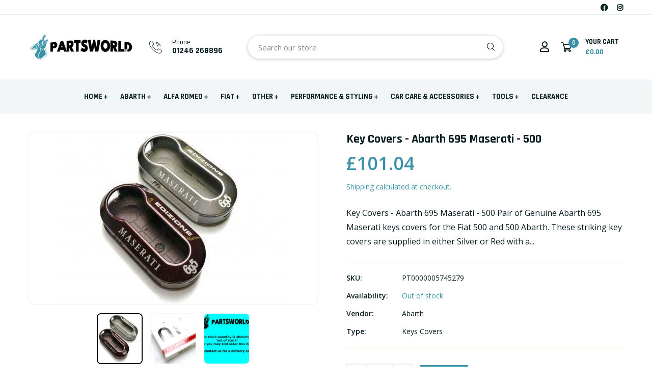

--- FILE ---
content_type: text/html; charset=utf-8
request_url: https://www.partsworld-uk.com/products/key-covers-500-abarth-695-maserati
body_size: 37613
content:
<!doctype html>
<!--[if IE 9]> <html class="ie9 no-js supports-no-cookies" lang="en"> <![endif]-->
<!--[if (gt IE 9)|!(IE)]><!--> <html class="no-js supports-no-cookies" lang="en"> <!--<![endif]-->

<head>
  

  
    <meta http-equiv="X-Frame-Options" content="DENY">
  


  <link href="//www.partsworld-uk.com/cdn/shop/t/41/assets/style.aio.min.css?v=125561535854878870661741606538" rel="stylesheet" type="text/css" media="all" />
  <link href="//www.partsworld-uk.com/cdn/shop/t/41/assets/slickslider.css?v=13457372295722813091706176150" rel="stylesheet" type="text/css" media="all" />
  <script src="//www.partsworld-uk.com/cdn/shop/t/41/assets/slickslider.js?v=138994429598922060531706176150" async=async></script>
    <!-- CSS --><link href="//www.partsworld-uk.com/cdn/shop/t/41/assets/timber.aio.min.css?v=52472230879034792821706176150" rel="stylesheet" type="text/css" media="all" />
<link href="//www.partsworld-uk.com/cdn/shop/t/41/assets/font-icons.aio.min.css?v=140184817808362430141706176150" rel="stylesheet" type="text/css" media="all" />
<link href="//www.partsworld-uk.com/cdn/shop/t/41/assets/plugins.aio.min.css?v=76836982489009768511739783142" rel="stylesheet" type="text/css" media="all" />

<!-- Link your style.css and responsive.css files below -->
<link href="//www.partsworld-uk.com/cdn/shop/t/41/assets/style.aio.min.css?v=125561535854878870661741606538" rel="stylesheet" type="text/css" media="all" />
<!-- Make your theme CSS calls here -->
<link href="//www.partsworld-uk.com/cdn/shop/t/41/assets/theme-custom.aio.min.css?v=69726873004870924791748609190" rel="stylesheet" type="text/css" media="all" />
<!-- Make all your dynamic CSS and Color calls here -->
<link href="//www.partsworld-uk.com/cdn/shop/t/41/assets/skin-and-color.aio.min.css?v=45670896811071430411706176150" rel="stylesheet" type="text/css" media="all" />
<!-- Added by AVADA SEO Suite -->
	
	<!-- /Added by AVADA SEO Suite -->
<style data-shopify>.header-search-2 input[type=search] {
    margin-bottom: 0;
    border: 0;
    -webkit-box-shadow: var(--ltn__box-shadow-3);
    box-shadow: var(--ltn__box-shadow-3);
    border-radius: 50px;
    padding-left: 20px;
    padding-right: 50px;
    height: 45px;
}

    .header-feature-item h6 {
    margin-bottom: 0;
    color: var(--ltn__body-color);
    font-weight: 500;
    font-size: 14px;
    line-height: 1;
}
    .header-feature-item p {
    margin-bottom: 0;
    font-size: 16px;
    font-family: var(--ltn__heading-font);
    font-weight: 700;
    line-height: 1.2;
}/* ----------------------------------------------------
  Normalize    071C1F   0E292D
  ---------------------------------------------------- */
  :root {
  
  --ltn__primary-color: #222222;
  
  --ltn__primary-color-2: #041113;
  /* Darken */
  --ltn__primary-color-3: #133236;
  /* Lighten */
  
  --ltn__secondary-color: #3891a6;
  
  --ltn__secondary-color-2: #cb3421;
  /* Darken */
  --ltn__secondary-color-3: #fb412a;
  /* Lighten */
  --ltn__heading-color: #071c1f;
  --ltn__paragraph-color: #071c1f;
  
  
  --ltn__heading-font: 'Rajdhani', sans-serif;
  --ltn__body-font: 'Open Sans', sans-serif;
  
  
  /* Footer ACD2D8 8CB2B2  */
  --ltn__color-1: #8cb2b2;
  --ltn__color-2: #ACD2D8;
  --ltn__color-3: #A3BCC0;
  --ltn__color-4: #84A2A6;
  /* Gradient Colors */
  --gradient-color-1: linear-gradient(90deg, rgba(242,139,194,1) 0%, rgba(216,177,242,1) 50%);
  --gradient-color-2: linear-gradient(to top, rgba(7,28,31,0) 0%, rgba(7,28,31,1) 90%);
  --gradient-color-3: linear-gradient(to bottom, rgba(7,28,31,0) 0%, rgba(7,28,31,1) 90%);
  --gradient-color-4: linear-gradient(to top, rgba(242,246,247,0) 0%, rgba(242,246,247,1) 90%);
  /* Background Colors */
  --section-bg-1: #F2F6F7;
  /* White */
  --section-bg-2: #071c1f;
  /* Black */
  /* Border Colors */
  --border-color-1: #e5eaee;
  /* White */
  --border-color-2: #1e2021;
  /* Black */
  --border-color-3: #576466;
  /* Black */
  --border-color-4: #eb6954;
  /* Red */
  --border-color-5: #bc3928;
  /* Red */
  --border-color-6: #103034;
  /* Black */
  --border-color-7: #d1dae0;
  /* White */
  --border-color-8: #f6f6f6;
  /* White */
  --border-color-9: #e4ecf2;
  /* White */
  --border-color-10: #ebeeee;
  /* White */
  --border-color-11: #ededed;
  /* White */
  --border-color-12: #e1e6ff;
  /* White */
  /* Box Shadow Colors */
  --ltn__box-shadow-1: 0 16px 32px 0 rgba(7, 28, 31, 0.1);
  --ltn__box-shadow-2: 0 0 4px rgba(0, 0, 0, 0.1);
  /* like border */
  --ltn__box-shadow-3: 0 1px 6px 0 rgba(32, 33, 36, .28);
  /* like border GGL */
  --ltn__box-shadow-4: 0 5px 20px 0 rgba(23, 44, 82, 0.1);
  --ltn__box-shadow-5: 0 8px 16px 0 rgba(93, 93, 93, 0.1);
  --ltn__box-shadow-6: 0 0 25px 2px rgba(93, 93, 93, 0.2);
  /* Common Colors */
  --black: #000000;
  --black-2: #22355B;
  --white: #fff;
  --white-2: #F2F6F7;
  --white-3: #e8edee;
  --white-4: #e6ecf0;
  --white-5: #f0f4f7;
  --white-6: #f1f1f1;
  --white-7: #F7F7F7;
  --white-8: #FAFAFA;
  --white-9: #F2F7FA;
  --red: #FF0000;
  --red-2: #f34f3f;
  --red-3: #DB483B;
  --silver: #C0C0C0;
  --gray: #808080;
  --maroon: #800000;
  --yellow: #FFFF00;
  --olive: #808000;
  --lime: #00FF00;
  --green: #008000;
  --aqua: #00FFFF;
  --teal: #008080;
  --blue: #0000FF;
  --navy: #000080;
  --fuchsia: #FF00FF;
  --purple: #800080;
  --pink: #FFC0CB;
  --nude: #ebc8b2;
  --orange: #ffa500;
  --ratings: #FFB800;
  /* social media colors */
  --facebook: #365493;
  --twitter: #3CF;
  --linkedin: #0077B5;
  --pinterest: #c8232c;
  --dribbble: #ea4c89;
  --behance: #131418;
  --google-plus: #dd4b39;
  --instagram: #e4405f;
  --vk: #3b5998;
  --wechat: #7bb32e;
  --youtube: #CB2027;
  --email: #F89A1E; }</style><!-- JS --><!-- Your update file include here -->
<script src="//www.partsworld-uk.com/cdn/shop/t/41/assets/core.js?v=48692779101817421271706176150"></script><script src='//www.partsworld-uk.com/cdn/shop/t/41/assets/sealapps_email_config.aio.min.js?v=105421892603300202231706176150' defer='defer' ></script> 
    <script src='//www.partsworld-uk.com/cdn/shop/t/41/assets/product_restore_email.aio.min.js?v=105130531470362457561706176150' defer='defer' ></script> 
    <script id='em_product_variants' type='application/json'>
        [{"id":9009552389,"title":"Default Title","option1":"Default Title","option2":null,"option3":null,"sku":"PT0000005745279","requires_shipping":true,"taxable":true,"featured_image":null,"available":true,"name":"Key Covers - Abarth 695 Maserati - 500","public_title":null,"options":["Default Title"],"price":10104,"weight":200,"compare_at_price":null,"inventory_quantity":0,"inventory_management":"shopify","inventory_policy":"continue","barcode":"","requires_selling_plan":false,"selling_plan_allocations":[]}]
    </script>
    <script id='em_product_selected_or_first_available_variant' type='application/json'>
        {"id":9009552389,"title":"Default Title","option1":"Default Title","option2":null,"option3":null,"sku":"PT0000005745279","requires_shipping":true,"taxable":true,"featured_image":null,"available":true,"name":"Key Covers - Abarth 695 Maserati - 500","public_title":null,"options":["Default Title"],"price":10104,"weight":200,"compare_at_price":null,"inventory_quantity":0,"inventory_management":"shopify","inventory_policy":"continue","barcode":"","requires_selling_plan":false,"selling_plan_allocations":[]}
    </script>
  <!-- Basic and Helper page needs -->
  <meta charset="utf-8">
  <meta http-equiv="X-UA-Compatible" content="IE=edge">
  <meta name="viewport" content="width=device-width,initial-scale=1">
  <meta name="theme-color" content="#222222">
  <link rel="canonical" href="https://www.partsworld-uk.com/products/key-covers-500-abarth-695-maserati">
  
  <link rel="preconnect" href="https://cdn.shopify.com">
  <link rel="preconnect" href="https://ajax.googleapis.com">
  <link rel="dns-prefetch" href="https://cdn.shopify.com"><link rel="shortcut icon" href="//www.partsworld-uk.com/cdn/shop/files/new_favicon_081ff6db-ec01-4390-8b96-0902ba5d1f65_32x32.png?v=1728381932" type="image/png" /><!-- Title and description -->
  <title>
    Key Covers - Abarth 695 Maserati - 500 5745279 &ndash; Partsworld-UK</title>

  
  <meta name="description" content="Key Covers - Abarth 695 Maserati - 500 Pair of Genuine Abarth 695 Maserati keys covers for the Fiat 500 and 500 Abarth. These striking key covers are supplied in either Silver or Red with a gloss finish. These two piece covers simply replace your vehicles original black covers. Your original key cover must be, and is e" />
  

  <!-- Helpers --><!-- /snippets/social-meta-tags.liquid -->


  <meta property="og:type" content="product">
  <meta property="og:title" content="Key Covers - Abarth 695 Maserati - 500">
  
    <meta property="og:image" content="http://www.partsworld-uk.com/cdn/shop/files/Outofstock_grande.jpg?v=1718024961">
    <meta property="og:image:secure_url" content="https://www.partsworld-uk.com/cdn/shop/files/Outofstock_grande.jpg?v=1718024961">
  
    <meta property="og:image" content="http://www.partsworld-uk.com/cdn/shop/products/5745279_grande.jpg?v=1690465132">
    <meta property="og:image:secure_url" content="https://www.partsworld-uk.com/cdn/shop/products/5745279_grande.jpg?v=1690465132">
  
    <meta property="og:image" content="http://www.partsworld-uk.com/cdn/shop/products/5745279-1_grande.JPG?v=1690465130">
    <meta property="og:image:secure_url" content="https://www.partsworld-uk.com/cdn/shop/products/5745279-1_grande.JPG?v=1690465130">
  
  <meta property="og:description" content="Key Covers - Abarth 695 Maserati - 500
Pair of Genuine Abarth 695 Maserati keys covers for the Fiat 500 and 500 Abarth.
These striking key covers are supplied in either Silver or Red with a gloss finish.
These two piece covers simply replace your vehicles original black covers.
Your original key cover must be, and is easily removed before fitting this key cover in place of it.
Supplied in a presentation box along with fitting instructions.
Please note that the key shown in the image is not included.
If this item is showing as being out of stock then please contact us for an eta.
5745279
 ">
  <meta property="og:price:amount" content="101.04">
  <meta property="og:price:currency" content="GBP">

<meta property="og:url" content="https://www.partsworld-uk.com/products/key-covers-500-abarth-695-maserati">
<meta property="og:site_name" content="Partsworld-UK">




  <meta name="twitter:card" content="summary">


  <meta name="twitter:title" content="Key Covers - Abarth 695 Maserati - 500">
  <meta name="twitter:description" content="Key Covers - Abarth 695 Maserati - 500
Pair of Genuine Abarth 695 Maserati keys covers for the Fiat 500 and 500 Abarth.
These striking key covers are supplied in either Silver or Red with a gloss fini">
  <meta name="twitter:image" content="https://www.partsworld-uk.com/cdn/shop/products/5745279-1_grande.JPG?v=1690465130">
  <meta name="twitter:image:width" content="600">
  <meta name="twitter:image:height" content="600">

<!-- Header hook for plugins -->
  <script>window.performance && window.performance.mark && window.performance.mark('shopify.content_for_header.start');</script><meta name="google-site-verification" content="ZhRjyMuxcqTqwbEA0IdV9YfcO8AVQPQe4ddmYyGD8so">
<meta name="google-site-verification" content="B0A2ftyz8ByadUSC27FMbsHRtS071jHOHzaPFwd-Itc">
<meta name="facebook-domain-verification" content="qij3p7p9i5da5n01v7hbjtjbt0gwbw">
<meta id="shopify-digital-wallet" name="shopify-digital-wallet" content="/10116798/digital_wallets/dialog">
<meta name="shopify-checkout-api-token" content="323bfabce394e2903d0a09887529a746">
<link rel="alternate" type="application/json+oembed" href="https://www.partsworld-uk.com/products/key-covers-500-abarth-695-maserati.oembed">
<script async="async" src="/checkouts/internal/preloads.js?locale=en-GB"></script>
<link rel="preconnect" href="https://shop.app" crossorigin="anonymous">
<script async="async" src="https://shop.app/checkouts/internal/preloads.js?locale=en-GB&shop_id=10116798" crossorigin="anonymous"></script>
<script id="apple-pay-shop-capabilities" type="application/json">{"shopId":10116798,"countryCode":"GB","currencyCode":"GBP","merchantCapabilities":["supports3DS"],"merchantId":"gid:\/\/shopify\/Shop\/10116798","merchantName":"Partsworld-UK","requiredBillingContactFields":["postalAddress","email"],"requiredShippingContactFields":["postalAddress","email"],"shippingType":"shipping","supportedNetworks":["visa","maestro","masterCard","amex","discover","elo"],"total":{"type":"pending","label":"Partsworld-UK","amount":"1.00"},"shopifyPaymentsEnabled":true,"supportsSubscriptions":true}</script>
<script id="shopify-features" type="application/json">{"accessToken":"323bfabce394e2903d0a09887529a746","betas":["rich-media-storefront-analytics"],"domain":"www.partsworld-uk.com","predictiveSearch":true,"shopId":10116798,"locale":"en"}</script>
<script>var Shopify = Shopify || {};
Shopify.shop = "partsworld-uk.myshopify.com";
Shopify.locale = "en";
Shopify.currency = {"active":"GBP","rate":"1.0"};
Shopify.country = "GB";
Shopify.theme = {"name":"PWUK Updated V2","id":123090042960,"schema_name":"Autixir","schema_version":"1.1.7","theme_store_id":null,"role":"main"};
Shopify.theme.handle = "null";
Shopify.theme.style = {"id":null,"handle":null};
Shopify.cdnHost = "www.partsworld-uk.com/cdn";
Shopify.routes = Shopify.routes || {};
Shopify.routes.root = "/";</script>
<script type="module">!function(o){(o.Shopify=o.Shopify||{}).modules=!0}(window);</script>
<script>!function(o){function n(){var o=[];function n(){o.push(Array.prototype.slice.apply(arguments))}return n.q=o,n}var t=o.Shopify=o.Shopify||{};t.loadFeatures=n(),t.autoloadFeatures=n()}(window);</script>
<script>
  window.ShopifyPay = window.ShopifyPay || {};
  window.ShopifyPay.apiHost = "shop.app\/pay";
  window.ShopifyPay.redirectState = null;
</script>
<script id="shop-js-analytics" type="application/json">{"pageType":"product"}</script>
<script defer="defer" async type="module" src="//www.partsworld-uk.com/cdn/shopifycloud/shop-js/modules/v2/client.init-shop-cart-sync_C5BV16lS.en.esm.js"></script>
<script defer="defer" async type="module" src="//www.partsworld-uk.com/cdn/shopifycloud/shop-js/modules/v2/chunk.common_CygWptCX.esm.js"></script>
<script type="module">
  await import("//www.partsworld-uk.com/cdn/shopifycloud/shop-js/modules/v2/client.init-shop-cart-sync_C5BV16lS.en.esm.js");
await import("//www.partsworld-uk.com/cdn/shopifycloud/shop-js/modules/v2/chunk.common_CygWptCX.esm.js");

  window.Shopify.SignInWithShop?.initShopCartSync?.({"fedCMEnabled":true,"windoidEnabled":true});

</script>
<script>
  window.Shopify = window.Shopify || {};
  if (!window.Shopify.featureAssets) window.Shopify.featureAssets = {};
  window.Shopify.featureAssets['shop-js'] = {"shop-cart-sync":["modules/v2/client.shop-cart-sync_ZFArdW7E.en.esm.js","modules/v2/chunk.common_CygWptCX.esm.js"],"init-fed-cm":["modules/v2/client.init-fed-cm_CmiC4vf6.en.esm.js","modules/v2/chunk.common_CygWptCX.esm.js"],"shop-button":["modules/v2/client.shop-button_tlx5R9nI.en.esm.js","modules/v2/chunk.common_CygWptCX.esm.js"],"shop-cash-offers":["modules/v2/client.shop-cash-offers_DOA2yAJr.en.esm.js","modules/v2/chunk.common_CygWptCX.esm.js","modules/v2/chunk.modal_D71HUcav.esm.js"],"init-windoid":["modules/v2/client.init-windoid_sURxWdc1.en.esm.js","modules/v2/chunk.common_CygWptCX.esm.js"],"shop-toast-manager":["modules/v2/client.shop-toast-manager_ClPi3nE9.en.esm.js","modules/v2/chunk.common_CygWptCX.esm.js"],"init-shop-email-lookup-coordinator":["modules/v2/client.init-shop-email-lookup-coordinator_B8hsDcYM.en.esm.js","modules/v2/chunk.common_CygWptCX.esm.js"],"init-shop-cart-sync":["modules/v2/client.init-shop-cart-sync_C5BV16lS.en.esm.js","modules/v2/chunk.common_CygWptCX.esm.js"],"avatar":["modules/v2/client.avatar_BTnouDA3.en.esm.js"],"pay-button":["modules/v2/client.pay-button_FdsNuTd3.en.esm.js","modules/v2/chunk.common_CygWptCX.esm.js"],"init-customer-accounts":["modules/v2/client.init-customer-accounts_DxDtT_ad.en.esm.js","modules/v2/client.shop-login-button_C5VAVYt1.en.esm.js","modules/v2/chunk.common_CygWptCX.esm.js","modules/v2/chunk.modal_D71HUcav.esm.js"],"init-shop-for-new-customer-accounts":["modules/v2/client.init-shop-for-new-customer-accounts_ChsxoAhi.en.esm.js","modules/v2/client.shop-login-button_C5VAVYt1.en.esm.js","modules/v2/chunk.common_CygWptCX.esm.js","modules/v2/chunk.modal_D71HUcav.esm.js"],"shop-login-button":["modules/v2/client.shop-login-button_C5VAVYt1.en.esm.js","modules/v2/chunk.common_CygWptCX.esm.js","modules/v2/chunk.modal_D71HUcav.esm.js"],"init-customer-accounts-sign-up":["modules/v2/client.init-customer-accounts-sign-up_CPSyQ0Tj.en.esm.js","modules/v2/client.shop-login-button_C5VAVYt1.en.esm.js","modules/v2/chunk.common_CygWptCX.esm.js","modules/v2/chunk.modal_D71HUcav.esm.js"],"shop-follow-button":["modules/v2/client.shop-follow-button_Cva4Ekp9.en.esm.js","modules/v2/chunk.common_CygWptCX.esm.js","modules/v2/chunk.modal_D71HUcav.esm.js"],"checkout-modal":["modules/v2/client.checkout-modal_BPM8l0SH.en.esm.js","modules/v2/chunk.common_CygWptCX.esm.js","modules/v2/chunk.modal_D71HUcav.esm.js"],"lead-capture":["modules/v2/client.lead-capture_Bi8yE_yS.en.esm.js","modules/v2/chunk.common_CygWptCX.esm.js","modules/v2/chunk.modal_D71HUcav.esm.js"],"shop-login":["modules/v2/client.shop-login_D6lNrXab.en.esm.js","modules/v2/chunk.common_CygWptCX.esm.js","modules/v2/chunk.modal_D71HUcav.esm.js"],"payment-terms":["modules/v2/client.payment-terms_CZxnsJam.en.esm.js","modules/v2/chunk.common_CygWptCX.esm.js","modules/v2/chunk.modal_D71HUcav.esm.js"]};
</script>
<script>(function() {
  var isLoaded = false;
  function asyncLoad() {
    if (isLoaded) return;
    isLoaded = true;
    var urls = ["https:\/\/seo.apps.avada.io\/scripttag\/avada-seo-installed.js?shop=partsworld-uk.myshopify.com","https:\/\/cdn1.avada.io\/flying-pages\/module.js?shop=partsworld-uk.myshopify.com","https:\/\/cdn.nfcube.com\/instafeed-6fd3771978c6eb4ea8efa09c72753a27.js?shop=partsworld-uk.myshopify.com"];
    for (var i = 0; i < urls.length; i++) {
      var s = document.createElement('script');
      s.type = 'text/javascript';
      s.async = true;
      s.src = urls[i];
      var x = document.getElementsByTagName('script')[0];
      x.parentNode.insertBefore(s, x);
    }
  };
  if(window.attachEvent) {
    window.attachEvent('onload', asyncLoad);
  } else {
    window.addEventListener('load', asyncLoad, false);
  }
})();</script>
<script id="__st">var __st={"a":10116798,"offset":0,"reqid":"4d077a16-f077-4b72-840d-6b922c8497b1-1768782553","pageurl":"www.partsworld-uk.com\/products\/key-covers-500-abarth-695-maserati","u":"a613cc3c85f2","p":"product","rtyp":"product","rid":3065821509};</script>
<script>window.ShopifyPaypalV4VisibilityTracking = true;</script>
<script id="captcha-bootstrap">!function(){'use strict';const t='contact',e='account',n='new_comment',o=[[t,t],['blogs',n],['comments',n],[t,'customer']],c=[[e,'customer_login'],[e,'guest_login'],[e,'recover_customer_password'],[e,'create_customer']],r=t=>t.map((([t,e])=>`form[action*='/${t}']:not([data-nocaptcha='true']) input[name='form_type'][value='${e}']`)).join(','),a=t=>()=>t?[...document.querySelectorAll(t)].map((t=>t.form)):[];function s(){const t=[...o],e=r(t);return a(e)}const i='password',u='form_key',d=['recaptcha-v3-token','g-recaptcha-response','h-captcha-response',i],f=()=>{try{return window.sessionStorage}catch{return}},m='__shopify_v',_=t=>t.elements[u];function p(t,e,n=!1){try{const o=window.sessionStorage,c=JSON.parse(o.getItem(e)),{data:r}=function(t){const{data:e,action:n}=t;return t[m]||n?{data:e,action:n}:{data:t,action:n}}(c);for(const[e,n]of Object.entries(r))t.elements[e]&&(t.elements[e].value=n);n&&o.removeItem(e)}catch(o){console.error('form repopulation failed',{error:o})}}const l='form_type',E='cptcha';function T(t){t.dataset[E]=!0}const w=window,h=w.document,L='Shopify',v='ce_forms',y='captcha';let A=!1;((t,e)=>{const n=(g='f06e6c50-85a8-45c8-87d0-21a2b65856fe',I='https://cdn.shopify.com/shopifycloud/storefront-forms-hcaptcha/ce_storefront_forms_captcha_hcaptcha.v1.5.2.iife.js',D={infoText:'Protected by hCaptcha',privacyText:'Privacy',termsText:'Terms'},(t,e,n)=>{const o=w[L][v],c=o.bindForm;if(c)return c(t,g,e,D).then(n);var r;o.q.push([[t,g,e,D],n]),r=I,A||(h.body.append(Object.assign(h.createElement('script'),{id:'captcha-provider',async:!0,src:r})),A=!0)});var g,I,D;w[L]=w[L]||{},w[L][v]=w[L][v]||{},w[L][v].q=[],w[L][y]=w[L][y]||{},w[L][y].protect=function(t,e){n(t,void 0,e),T(t)},Object.freeze(w[L][y]),function(t,e,n,w,h,L){const[v,y,A,g]=function(t,e,n){const i=e?o:[],u=t?c:[],d=[...i,...u],f=r(d),m=r(i),_=r(d.filter((([t,e])=>n.includes(e))));return[a(f),a(m),a(_),s()]}(w,h,L),I=t=>{const e=t.target;return e instanceof HTMLFormElement?e:e&&e.form},D=t=>v().includes(t);t.addEventListener('submit',(t=>{const e=I(t);if(!e)return;const n=D(e)&&!e.dataset.hcaptchaBound&&!e.dataset.recaptchaBound,o=_(e),c=g().includes(e)&&(!o||!o.value);(n||c)&&t.preventDefault(),c&&!n&&(function(t){try{if(!f())return;!function(t){const e=f();if(!e)return;const n=_(t);if(!n)return;const o=n.value;o&&e.removeItem(o)}(t);const e=Array.from(Array(32),(()=>Math.random().toString(36)[2])).join('');!function(t,e){_(t)||t.append(Object.assign(document.createElement('input'),{type:'hidden',name:u})),t.elements[u].value=e}(t,e),function(t,e){const n=f();if(!n)return;const o=[...t.querySelectorAll(`input[type='${i}']`)].map((({name:t})=>t)),c=[...d,...o],r={};for(const[a,s]of new FormData(t).entries())c.includes(a)||(r[a]=s);n.setItem(e,JSON.stringify({[m]:1,action:t.action,data:r}))}(t,e)}catch(e){console.error('failed to persist form',e)}}(e),e.submit())}));const S=(t,e)=>{t&&!t.dataset[E]&&(n(t,e.some((e=>e===t))),T(t))};for(const o of['focusin','change'])t.addEventListener(o,(t=>{const e=I(t);D(e)&&S(e,y())}));const B=e.get('form_key'),M=e.get(l),P=B&&M;t.addEventListener('DOMContentLoaded',(()=>{const t=y();if(P)for(const e of t)e.elements[l].value===M&&p(e,B);[...new Set([...A(),...v().filter((t=>'true'===t.dataset.shopifyCaptcha))])].forEach((e=>S(e,t)))}))}(h,new URLSearchParams(w.location.search),n,t,e,['guest_login'])})(!0,!1)}();</script>
<script integrity="sha256-4kQ18oKyAcykRKYeNunJcIwy7WH5gtpwJnB7kiuLZ1E=" data-source-attribution="shopify.loadfeatures" defer="defer" src="//www.partsworld-uk.com/cdn/shopifycloud/storefront/assets/storefront/load_feature-a0a9edcb.js" crossorigin="anonymous"></script>
<script crossorigin="anonymous" defer="defer" src="//www.partsworld-uk.com/cdn/shopifycloud/storefront/assets/shopify_pay/storefront-65b4c6d7.js?v=20250812"></script>
<script data-source-attribution="shopify.dynamic_checkout.dynamic.init">var Shopify=Shopify||{};Shopify.PaymentButton=Shopify.PaymentButton||{isStorefrontPortableWallets:!0,init:function(){window.Shopify.PaymentButton.init=function(){};var t=document.createElement("script");t.src="https://www.partsworld-uk.com/cdn/shopifycloud/portable-wallets/latest/portable-wallets.en.js",t.type="module",document.head.appendChild(t)}};
</script>
<script data-source-attribution="shopify.dynamic_checkout.buyer_consent">
  function portableWalletsHideBuyerConsent(e){var t=document.getElementById("shopify-buyer-consent"),n=document.getElementById("shopify-subscription-policy-button");t&&n&&(t.classList.add("hidden"),t.setAttribute("aria-hidden","true"),n.removeEventListener("click",e))}function portableWalletsShowBuyerConsent(e){var t=document.getElementById("shopify-buyer-consent"),n=document.getElementById("shopify-subscription-policy-button");t&&n&&(t.classList.remove("hidden"),t.removeAttribute("aria-hidden"),n.addEventListener("click",e))}window.Shopify?.PaymentButton&&(window.Shopify.PaymentButton.hideBuyerConsent=portableWalletsHideBuyerConsent,window.Shopify.PaymentButton.showBuyerConsent=portableWalletsShowBuyerConsent);
</script>
<script data-source-attribution="shopify.dynamic_checkout.cart.bootstrap">document.addEventListener("DOMContentLoaded",(function(){function t(){return document.querySelector("shopify-accelerated-checkout-cart, shopify-accelerated-checkout")}if(t())Shopify.PaymentButton.init();else{new MutationObserver((function(e,n){t()&&(Shopify.PaymentButton.init(),n.disconnect())})).observe(document.body,{childList:!0,subtree:!0})}}));
</script>
<script id='scb4127' type='text/javascript' async='' src='https://www.partsworld-uk.com/cdn/shopifycloud/privacy-banner/storefront-banner.js'></script><link id="shopify-accelerated-checkout-styles" rel="stylesheet" media="screen" href="https://www.partsworld-uk.com/cdn/shopifycloud/portable-wallets/latest/accelerated-checkout-backwards-compat.css" crossorigin="anonymous">
<style id="shopify-accelerated-checkout-cart">
        #shopify-buyer-consent {
  margin-top: 1em;
  display: inline-block;
  width: 100%;
}

#shopify-buyer-consent.hidden {
  display: none;
}

#shopify-subscription-policy-button {
  background: none;
  border: none;
  padding: 0;
  text-decoration: underline;
  font-size: inherit;
  cursor: pointer;
}

#shopify-subscription-policy-button::before {
  box-shadow: none;
}

      </style>

<script>window.performance && window.performance.mark && window.performance.mark('shopify.content_for_header.end');</script>
<!-- /snippets/oldIE-js.liquid -->


<!--[if lt IE 9]>
<script src="//cdnjs.cloudflare.com/ajax/libs/html5shiv/3.7.2/html5shiv.min.js" type="text/javascript"></script>
<script src="//www.partsworld-uk.com/cdn/shop/t/41/assets/respond.min.js?v=52248677837542619231706176150" type="text/javascript"></script>
<link href="//www.partsworld-uk.com/cdn/shop/t/41/assets/respond-proxy.html" id="respond-proxy" rel="respond-proxy" />
<link href="//www.partsworld-uk.com/search?q=c8b712662bd8aa9ea812152a814e4f36" id="respond-redirect" rel="respond-redirect" />
<script src="//www.partsworld-uk.com/search?q=c8b712662bd8aa9ea812152a814e4f36" type="text/javascript"></script>
<![endif]-->



	<!-- Added by AVADA SEO Suite -->
	
	<!-- /Added by AVADA SEO Suite -->
	<!-- BEGIN app block: shopify://apps/gsc-countdown-timer/blocks/countdown-bar/58dc5b1b-43d2-4209-b1f3-52aff31643ed --><style>
  .gta-block__error {
    display: flex;
    flex-flow: column nowrap;
    gap: 12px;
    padding: 32px;
    border-radius: 12px;
    margin: 12px 0;
    background-color: #fff1e3;
    color: #412d00;
  }

  .gta-block__error-title {
    font-size: 18px;
    font-weight: 600;
    line-height: 28px;
  }

  .gta-block__error-body {
    font-size: 14px;
    line-height: 24px;
  }
</style>

<script>
  (function () {
    try {
      window.GSC_COUNTDOWN_META = {
        product_collections: [{"id":101716485,"handle":"all","title":"All Products","updated_at":"2026-01-18T12:03:03+00:00","body_html":"","published_at":"2015-10-02T16:17:00+01:00","sort_order":"best-selling","template_suffix":"","disjunctive":false,"rules":[{"column":"variant_price","relation":"greater_than","condition":"0"}],"published_scope":"global","image":{"created_at":"2015-10-02T16:20:58+01:00","alt":"","width":2238,"height":3204,"src":"\/\/www.partsworld-uk.com\/cdn\/shop\/collections\/3_2a3533fd-2ab2-4da3-8a07-4cdc5b00e0ef.jpg?v=1698410329"}},{"id":266810327120,"handle":"all-products-abarth","title":"All Products - Abarth","updated_at":"2026-01-18T12:03:03+00:00","body_html":"","published_at":"2023-09-12T13:27:21+01:00","sort_order":"best-selling","template_suffix":"","disjunctive":true,"rules":[{"column":"tag","relation":"equals","condition":"Abarth 124"},{"column":"tag","relation":"equals","condition":"Abarth 500"},{"column":"tag","relation":"equals","condition":"Abarth Grande Punto"},{"column":"tag","relation":"equals","condition":"Abarth Punto Evo"}],"published_scope":"global","image":{"created_at":"2024-02-16T14:59:25+00:00","alt":null,"width":2000,"height":2000,"src":"\/\/www.partsworld-uk.com\/cdn\/shop\/collections\/abarth_910c38f6-61e4-40d9-b36c-01260763747f.webp?v=1708095565"}},{"id":266805313616,"handle":"all-products-abarth-500","title":"All Products - Abarth 500","updated_at":"2026-01-18T12:03:03+00:00","body_html":"","published_at":"2023-09-11T12:26:33+01:00","sort_order":"best-selling","template_suffix":"","disjunctive":false,"rules":[{"column":"tag","relation":"equals","condition":"Abarth 500"}],"published_scope":"global"},{"id":268366217296,"handle":"all-products-fiat","title":"All Products - Fiat","updated_at":"2026-01-18T12:03:03+00:00","body_html":"","published_at":"2024-02-09T12:10:09+00:00","sort_order":"best-selling","template_suffix":"","disjunctive":true,"rules":[{"column":"tag","relation":"equals","condition":"500"},{"column":"tag","relation":"equals","condition":"500X"},{"column":"tag","relation":"equals","condition":"500L"},{"column":"tag","relation":"equals","condition":"Punto Evo"},{"column":"tag","relation":"equals","condition":"Grande Punto"},{"column":"tag","relation":"equals","condition":"Panda"},{"column":"tag","relation":"equals","condition":"Coupe"},{"column":"tag","relation":"equals","condition":"Ducato"}],"published_scope":"global","image":{"created_at":"2024-02-16T14:59:37+00:00","alt":null,"width":2000,"height":2000,"src":"\/\/www.partsworld-uk.com\/cdn\/shop\/collections\/fiat_b5925c6b-b16a-4cfc-9e0b-4049f1d24d07.webp?v=1708095577"}},{"id":268503941200,"handle":"all-products-fiat-500","title":"All Products - Fiat 500","updated_at":"2026-01-18T12:03:03+00:00","body_html":"","published_at":"2024-02-22T11:15:06+00:00","sort_order":"best-selling","template_suffix":"","disjunctive":false,"rules":[{"column":"tag","relation":"equals","condition":"500"}],"published_scope":"global"},{"id":341651977,"handle":"best-selling-products","title":"Best Selling Products","updated_at":"2026-01-18T12:03:03+00:00","body_html":"","published_at":"2016-11-01T16:08:45+00:00","sort_order":"best-selling","template_suffix":"","disjunctive":true,"rules":[{"column":"title","relation":"contains","condition":"Best Selling"},{"column":"title","relation":"not_contains","condition":"Best Selling"}],"published_scope":"global"},{"id":266571907152,"handle":"done","title":"done","updated_at":"2026-01-17T12:03:05+00:00","body_html":"","published_at":"2023-07-13T15:14:52+01:00","sort_order":"best-selling","template_suffix":"","disjunctive":false,"rules":[{"column":"tag","relation":"equals","condition":"done"}],"published_scope":"global"},{"id":341652105,"handle":"newest-products","title":"Newest Products","updated_at":"2026-01-18T12:03:03+00:00","body_html":"","published_at":"2016-11-01T16:08:47+00:00","sort_order":"created-desc","template_suffix":"","disjunctive":false,"rules":[{"column":"variant_weight","relation":"not_equals","condition":"10.1"}],"published_scope":"global","image":{"created_at":"2023-09-18T13:56:47+01:00","alt":null,"width":2000,"height":2000,"src":"\/\/www.partsworld-uk.com\/cdn\/shop\/collections\/new.webp?v=1695041808"}},{"id":268495192144,"handle":"personalisation-500","title":"Personalisation - 500","updated_at":"2026-01-18T12:03:03+00:00","body_html":"","published_at":"2024-02-21T15:33:52+00:00","sort_order":"best-selling","template_suffix":"","disjunctive":false,"rules":[{"column":"tag","relation":"equals","condition":"500"},{"column":"tag","relation":"equals","condition":"Personalisation"}],"published_scope":"global","image":{"created_at":"2024-02-21T15:33:51+00:00","alt":null,"width":2000,"height":2000,"src":"\/\/www.partsworld-uk.com\/cdn\/shop\/collections\/Personalisation_4aa8cf15-afd8-4b26-a400-f1d8292afe33.webp?v=1708529631"}},{"id":266805280848,"handle":"personalisation-abarth-500","title":"Personalisation - Abarth 500","updated_at":"2026-01-18T12:03:03+00:00","body_html":"","published_at":"2023-09-11T12:18:50+01:00","sort_order":"best-selling","template_suffix":"","disjunctive":false,"rules":[{"column":"tag","relation":"equals","condition":"Abarth 500"},{"column":"tag","relation":"equals","condition":"Personalisation"}],"published_scope":"global","image":{"created_at":"2023-09-11T12:18:50+01:00","alt":null,"width":2000,"height":2000,"src":"\/\/www.partsworld-uk.com\/cdn\/shop\/collections\/Personalisation_c365088b-adb3-4b0f-8151-00aaebd5789b.webp?v=1694431130"}},{"id":150763536464,"handle":"zero-stock","title":"Zero Stock","updated_at":"2026-01-19T00:13:21+00:00","body_html":"","published_at":"2021-07-22T16:59:02+01:00","sort_order":"created-desc","template_suffix":"","disjunctive":false,"rules":[{"column":"variant_inventory","relation":"less_than","condition":"1"},{"column":"vendor","relation":"not_equals","condition":"koshi"},{"column":"vendor","relation":"not_equals","condition":"TMC"},{"column":"vendor","relation":"not_equals","condition":"mg gh"}],"published_scope":"global"},{"id":261501354064,"handle":"zero-zero-stock","title":"zero zero stock","updated_at":"2026-01-19T00:13:21+00:00","body_html":"zero stock","published_at":"2021-07-28T12:02:27+01:00","sort_order":"created-desc","template_suffix":"","disjunctive":false,"rules":[{"column":"vendor","relation":"not_equals","condition":"Bilstein"},{"column":"vendor","relation":"not_equals","condition":"Direnza"},{"column":"vendor","relation":"not_equals","condition":"Eibach"},{"column":"vendor","relation":"not_equals","condition":"Forge Motorsport"},{"column":"vendor","relation":"not_equals","condition":"Koshi"},{"column":"vendor","relation":"not_equals","condition":"Magneti Marelli"},{"column":"vendor","relation":"not_equals","condition":"RamAir"},{"column":"vendor","relation":"not_equals","condition":"TMC"},{"column":"variant_inventory","relation":"less_than","condition":"1"},{"column":"vendor","relation":"not_equals","condition":"BMC"},{"column":"variant_weight","relation":"not_equals","condition":"10.1"},{"column":"type","relation":"not_equals","condition":"SPECIAL"},{"column":"vendor","relation":"not_equals","condition":"AIRTEC Motorsport"},{"column":"vendor","relation":"not_equals","condition":"RamAir"},{"column":"vendor","relation":"not_equals","condition":"Infinity Wax"},{"column":"vendor","relation":"not_equals","condition":"Granville"},{"column":"vendor","relation":"not_equals","condition":"Martin Cox"},{"column":"vendor","relation":"not_equals","condition":"Powerflex"},{"column":"vendor","relation":"not_equals","condition":"KHAN"}],"published_scope":"global"}],
        product_tags: ["500","Abarth 500","done","Key Covers","Personalisation"],
      };

      const widgets = [{"bar":{"sticky":true,"justify":"center","position":"top","closeButton":{"color":"#616161","enabled":false}},"key":"GSC-BAR-OgGOTGFDbGhr","type":"bar","timer":{"date":"2025-12-02T00:00:00.000+00:00","mode":"date","hours":72,"onEnd":"hide","minutes":0,"seconds":0,"recurring":{"endHours":0,"endMinutes":0,"repeatDays":[],"startHours":0,"startMinutes":0},"scheduling":{"end":null,"start":null}},"content":{"align":"right","items":[{"id":"text-JQOGuTZivXuX","type":"text","align":"left","color":"#ffffff","value":"BLACK FRIDAY SALE","enabled":true,"padding":{"mobile":{},"desktop":{}},"fontFamily":"font1","fontWeight":"700","textTransform":"unset","mobileFontSize":"16px","desktopFontSize":"24px","mobileLineHeight":"1.3","desktopLineHeight":"1.2","mobileLetterSpacing":"0","desktopLetterSpacing":"0"},{"id":"text-trlmyOqykigA","type":"text","align":"left","color":"#e0e0e0","value":"ENDS IN","enabled":true,"padding":{"mobile":{},"desktop":{}},"fontFamily":"font1","fontWeight":"400","textTransform":"unset","mobileFontSize":"12px","desktopFontSize":"15px","mobileLineHeight":"1.3","desktopLineHeight":"1.3","mobileLetterSpacing":"0","desktopLetterSpacing":"0"},{"id":"timer-AyvacTIGexit","type":"timer","view":"custom","border":{"size":"2px","color":"#FFFFFF","enabled":false},"digits":{"gap":"0px","color":"#ffffff","fontSize":"60px","fontFamily":"font2","fontWeight":"600"},"labels":{"days":"Days","color":"#ffffff","hours":"Hours","enabled":true,"minutes":"Minutes","seconds":"Seconds","fontSize":"24px","fontFamily":"font3","fontWeight":"500","textTransform":"unset"},"layout":"separate","margin":{"mobile":{},"desktop":{}},"radius":{"value":"16px","enabled":false},"shadow":{"type":"","color":"black","enabled":true},"enabled":true,"padding":{"mobile":{},"desktop":{"top":"0px"}},"fontSize":{"mobile":"14px","desktop":"18px"},"separator":{"type":"colon","color":"#ffffff","enabled":true},"background":{"blur":"2px","color":"#eeeeee","enabled":false},"unitFormat":"d:h:m:s","mobileWidth":"160px","desktopWidth":"224px"},{"id":"button-YIuaTnwQHUGN","href":"","type":"button","label":"10% OFF SITEWIDE","width":"content","border":{"size":"2px","color":"#ffffff","enabled":true},"margin":{"mobile":{"top":"0px","left":"0px","right":"0px","bottom":"0px"},"desktop":{"top":"0px","left":"0px","right":"0px","bottom":"0px"}},"radius":{"value":"8px","enabled":true},"target":"_self","enabled":true,"padding":{"mobile":{"top":"8px","left":"12px","right":"12px","bottom":"8px"},"desktop":{"top":"12px","left":"32px","right":"32px","bottom":"12px"}},"textColor":"#ffffff","background":{"blur":"0px","color":"#000000","enabled":true},"fontFamily":"font1","fontWeight":"800","textTransform":"uppercase","mobileFontSize":"12px","desktopFontSize":"14px","mobileLetterSpacing":"0","desktopLetterSpacing":"0"},{"id":"coupon-kHSRgKQyqCHh","code":"","icon":{"type":"discount-star","enabled":true},"type":"coupon","label":"10% off sitewide","action":"copy","border":{"size":"1px","color":"#747474","enabled":true},"margin":{"mobile":{"top":"0px","left":"0px","right":"0px","bottom":"0px"},"desktop":{"top":"0px","left":"0px","right":"0px","bottom":"0px"}},"radius":{"value":"6px","enabled":true},"enabled":false,"padding":{"mobile":{"top":"4px","left":"12px","right":"12px","bottom":"4px"},"desktop":{"top":"8px","left":"16px","right":"16px","bottom":"8px"}},"textColor":"#ffffff","background":{"blur":"0px","color":"#2a2a2a","enabled":true},"fontFamily":"font1","fontWeight":"600","textTransform":"uppercase","mobileFontSize":"12px","desktopFontSize":"14px"}],"border":{"size":"1px","color":"#000000","enabled":false},"layout":"column","margin":{"mobile":{"top":"0px","left":"0px","right":"0px","bottom":"0px"},"desktop":{"top":"0px","left":"0px","right":"0px","bottom":"0px"}},"radius":{"value":"8px","enabled":false},"padding":{"mobile":{"top":"4px","left":"0px","right":"0px","bottom":"4px"},"desktop":{"top":"8px","left":"28px","right":"28px","bottom":"8px"}},"mobileGap":"6px","background":{"src":null,"blur":"8px","source":"color","bgColor":"#000000","enabled":true,"overlayColor":"rgba(0,0,0,0)"},"desktopGap":"24px","mobileWidth":"100%","desktopWidth":"400px","backgroundClick":{"url":"","target":"_self","enabled":false}},"enabled":false,"general":{"font1":"inherit","font2":"inherit","font3":"inherit","preset":"bar3","breakpoint":"768px"},"section":null,"userCss":"","targeting":{"geo":null,"pages":{"cart":true,"home":true,"other":true,"password":true,"products":{"mode":"all","tags":[],"enabled":true,"specificProducts":[],"productsInCollections":[]},"collections":{"mode":"all","items":[],"enabled":true}}}}];

      if (Array.isArray(window.GSC_COUNTDOWN_WIDGETS)) {
        window.GSC_COUNTDOWN_WIDGETS.push(...widgets);
      } else {
        window.GSC_COUNTDOWN_WIDGETS = widgets || [];
      }
    } catch (e) {
      console.log(e);
    }
  })();
</script>


<!-- END app block --><script src="https://cdn.shopify.com/extensions/019a0283-dad8-7bc7-bb66-b523cba67540/countdown-app-root-55/assets/gsc-countdown-widget.js" type="text/javascript" defer="defer"></script>
<script src="https://cdn.shopify.com/extensions/cfc76123-b24f-4e9a-a1dc-585518796af7/forms-2294/assets/shopify-forms-loader.js" type="text/javascript" defer="defer"></script>
<link href="https://monorail-edge.shopifysvc.com" rel="dns-prefetch">
<script>(function(){if ("sendBeacon" in navigator && "performance" in window) {try {var session_token_from_headers = performance.getEntriesByType('navigation')[0].serverTiming.find(x => x.name == '_s').description;} catch {var session_token_from_headers = undefined;}var session_cookie_matches = document.cookie.match(/_shopify_s=([^;]*)/);var session_token_from_cookie = session_cookie_matches && session_cookie_matches.length === 2 ? session_cookie_matches[1] : "";var session_token = session_token_from_headers || session_token_from_cookie || "";function handle_abandonment_event(e) {var entries = performance.getEntries().filter(function(entry) {return /monorail-edge.shopifysvc.com/.test(entry.name);});if (!window.abandonment_tracked && entries.length === 0) {window.abandonment_tracked = true;var currentMs = Date.now();var navigation_start = performance.timing.navigationStart;var payload = {shop_id: 10116798,url: window.location.href,navigation_start,duration: currentMs - navigation_start,session_token,page_type: "product"};window.navigator.sendBeacon("https://monorail-edge.shopifysvc.com/v1/produce", JSON.stringify({schema_id: "online_store_buyer_site_abandonment/1.1",payload: payload,metadata: {event_created_at_ms: currentMs,event_sent_at_ms: currentMs}}));}}window.addEventListener('pagehide', handle_abandonment_event);}}());</script>
<script id="web-pixels-manager-setup">(function e(e,d,r,n,o){if(void 0===o&&(o={}),!Boolean(null===(a=null===(i=window.Shopify)||void 0===i?void 0:i.analytics)||void 0===a?void 0:a.replayQueue)){var i,a;window.Shopify=window.Shopify||{};var t=window.Shopify;t.analytics=t.analytics||{};var s=t.analytics;s.replayQueue=[],s.publish=function(e,d,r){return s.replayQueue.push([e,d,r]),!0};try{self.performance.mark("wpm:start")}catch(e){}var l=function(){var e={modern:/Edge?\/(1{2}[4-9]|1[2-9]\d|[2-9]\d{2}|\d{4,})\.\d+(\.\d+|)|Firefox\/(1{2}[4-9]|1[2-9]\d|[2-9]\d{2}|\d{4,})\.\d+(\.\d+|)|Chrom(ium|e)\/(9{2}|\d{3,})\.\d+(\.\d+|)|(Maci|X1{2}).+ Version\/(15\.\d+|(1[6-9]|[2-9]\d|\d{3,})\.\d+)([,.]\d+|)( \(\w+\)|)( Mobile\/\w+|) Safari\/|Chrome.+OPR\/(9{2}|\d{3,})\.\d+\.\d+|(CPU[ +]OS|iPhone[ +]OS|CPU[ +]iPhone|CPU IPhone OS|CPU iPad OS)[ +]+(15[._]\d+|(1[6-9]|[2-9]\d|\d{3,})[._]\d+)([._]\d+|)|Android:?[ /-](13[3-9]|1[4-9]\d|[2-9]\d{2}|\d{4,})(\.\d+|)(\.\d+|)|Android.+Firefox\/(13[5-9]|1[4-9]\d|[2-9]\d{2}|\d{4,})\.\d+(\.\d+|)|Android.+Chrom(ium|e)\/(13[3-9]|1[4-9]\d|[2-9]\d{2}|\d{4,})\.\d+(\.\d+|)|SamsungBrowser\/([2-9]\d|\d{3,})\.\d+/,legacy:/Edge?\/(1[6-9]|[2-9]\d|\d{3,})\.\d+(\.\d+|)|Firefox\/(5[4-9]|[6-9]\d|\d{3,})\.\d+(\.\d+|)|Chrom(ium|e)\/(5[1-9]|[6-9]\d|\d{3,})\.\d+(\.\d+|)([\d.]+$|.*Safari\/(?![\d.]+ Edge\/[\d.]+$))|(Maci|X1{2}).+ Version\/(10\.\d+|(1[1-9]|[2-9]\d|\d{3,})\.\d+)([,.]\d+|)( \(\w+\)|)( Mobile\/\w+|) Safari\/|Chrome.+OPR\/(3[89]|[4-9]\d|\d{3,})\.\d+\.\d+|(CPU[ +]OS|iPhone[ +]OS|CPU[ +]iPhone|CPU IPhone OS|CPU iPad OS)[ +]+(10[._]\d+|(1[1-9]|[2-9]\d|\d{3,})[._]\d+)([._]\d+|)|Android:?[ /-](13[3-9]|1[4-9]\d|[2-9]\d{2}|\d{4,})(\.\d+|)(\.\d+|)|Mobile Safari.+OPR\/([89]\d|\d{3,})\.\d+\.\d+|Android.+Firefox\/(13[5-9]|1[4-9]\d|[2-9]\d{2}|\d{4,})\.\d+(\.\d+|)|Android.+Chrom(ium|e)\/(13[3-9]|1[4-9]\d|[2-9]\d{2}|\d{4,})\.\d+(\.\d+|)|Android.+(UC? ?Browser|UCWEB|U3)[ /]?(15\.([5-9]|\d{2,})|(1[6-9]|[2-9]\d|\d{3,})\.\d+)\.\d+|SamsungBrowser\/(5\.\d+|([6-9]|\d{2,})\.\d+)|Android.+MQ{2}Browser\/(14(\.(9|\d{2,})|)|(1[5-9]|[2-9]\d|\d{3,})(\.\d+|))(\.\d+|)|K[Aa][Ii]OS\/(3\.\d+|([4-9]|\d{2,})\.\d+)(\.\d+|)/},d=e.modern,r=e.legacy,n=navigator.userAgent;return n.match(d)?"modern":n.match(r)?"legacy":"unknown"}(),u="modern"===l?"modern":"legacy",c=(null!=n?n:{modern:"",legacy:""})[u],f=function(e){return[e.baseUrl,"/wpm","/b",e.hashVersion,"modern"===e.buildTarget?"m":"l",".js"].join("")}({baseUrl:d,hashVersion:r,buildTarget:u}),m=function(e){var d=e.version,r=e.bundleTarget,n=e.surface,o=e.pageUrl,i=e.monorailEndpoint;return{emit:function(e){var a=e.status,t=e.errorMsg,s=(new Date).getTime(),l=JSON.stringify({metadata:{event_sent_at_ms:s},events:[{schema_id:"web_pixels_manager_load/3.1",payload:{version:d,bundle_target:r,page_url:o,status:a,surface:n,error_msg:t},metadata:{event_created_at_ms:s}}]});if(!i)return console&&console.warn&&console.warn("[Web Pixels Manager] No Monorail endpoint provided, skipping logging."),!1;try{return self.navigator.sendBeacon.bind(self.navigator)(i,l)}catch(e){}var u=new XMLHttpRequest;try{return u.open("POST",i,!0),u.setRequestHeader("Content-Type","text/plain"),u.send(l),!0}catch(e){return console&&console.warn&&console.warn("[Web Pixels Manager] Got an unhandled error while logging to Monorail."),!1}}}}({version:r,bundleTarget:l,surface:e.surface,pageUrl:self.location.href,monorailEndpoint:e.monorailEndpoint});try{o.browserTarget=l,function(e){var d=e.src,r=e.async,n=void 0===r||r,o=e.onload,i=e.onerror,a=e.sri,t=e.scriptDataAttributes,s=void 0===t?{}:t,l=document.createElement("script"),u=document.querySelector("head"),c=document.querySelector("body");if(l.async=n,l.src=d,a&&(l.integrity=a,l.crossOrigin="anonymous"),s)for(var f in s)if(Object.prototype.hasOwnProperty.call(s,f))try{l.dataset[f]=s[f]}catch(e){}if(o&&l.addEventListener("load",o),i&&l.addEventListener("error",i),u)u.appendChild(l);else{if(!c)throw new Error("Did not find a head or body element to append the script");c.appendChild(l)}}({src:f,async:!0,onload:function(){if(!function(){var e,d;return Boolean(null===(d=null===(e=window.Shopify)||void 0===e?void 0:e.analytics)||void 0===d?void 0:d.initialized)}()){var d=window.webPixelsManager.init(e)||void 0;if(d){var r=window.Shopify.analytics;r.replayQueue.forEach((function(e){var r=e[0],n=e[1],o=e[2];d.publishCustomEvent(r,n,o)})),r.replayQueue=[],r.publish=d.publishCustomEvent,r.visitor=d.visitor,r.initialized=!0}}},onerror:function(){return m.emit({status:"failed",errorMsg:"".concat(f," has failed to load")})},sri:function(e){var d=/^sha384-[A-Za-z0-9+/=]+$/;return"string"==typeof e&&d.test(e)}(c)?c:"",scriptDataAttributes:o}),m.emit({status:"loading"})}catch(e){m.emit({status:"failed",errorMsg:(null==e?void 0:e.message)||"Unknown error"})}}})({shopId: 10116798,storefrontBaseUrl: "https://www.partsworld-uk.com",extensionsBaseUrl: "https://extensions.shopifycdn.com/cdn/shopifycloud/web-pixels-manager",monorailEndpoint: "https://monorail-edge.shopifysvc.com/unstable/produce_batch",surface: "storefront-renderer",enabledBetaFlags: ["2dca8a86"],webPixelsConfigList: [{"id":"996573558","configuration":"{\"config\":\"{\\\"pixel_id\\\":\\\"G-SVTC5D1F9L\\\",\\\"target_country\\\":\\\"GB\\\",\\\"gtag_events\\\":[{\\\"type\\\":\\\"search\\\",\\\"action_label\\\":[\\\"G-SVTC5D1F9L\\\",\\\"AW-10994685449\\\/Ddz3CJq-6-EDEIms1voo\\\"]},{\\\"type\\\":\\\"begin_checkout\\\",\\\"action_label\\\":[\\\"G-SVTC5D1F9L\\\",\\\"AW-10994685449\\\/OY23CJe-6-EDEIms1voo\\\"]},{\\\"type\\\":\\\"view_item\\\",\\\"action_label\\\":[\\\"G-SVTC5D1F9L\\\",\\\"AW-10994685449\\\/kRiTCJG-6-EDEIms1voo\\\",\\\"MC-FDT6F7RXBQ\\\"]},{\\\"type\\\":\\\"purchase\\\",\\\"action_label\\\":[\\\"G-SVTC5D1F9L\\\",\\\"AW-10994685449\\\/RgWFCI6-6-EDEIms1voo\\\",\\\"MC-FDT6F7RXBQ\\\"]},{\\\"type\\\":\\\"page_view\\\",\\\"action_label\\\":[\\\"G-SVTC5D1F9L\\\",\\\"AW-10994685449\\\/-j8fCIu-6-EDEIms1voo\\\",\\\"MC-FDT6F7RXBQ\\\"]},{\\\"type\\\":\\\"add_payment_info\\\",\\\"action_label\\\":[\\\"G-SVTC5D1F9L\\\",\\\"AW-10994685449\\\/ceINCJ2-6-EDEIms1voo\\\"]},{\\\"type\\\":\\\"add_to_cart\\\",\\\"action_label\\\":[\\\"G-SVTC5D1F9L\\\",\\\"AW-10994685449\\\/N5haCJS-6-EDEIms1voo\\\"]}],\\\"enable_monitoring_mode\\\":false}\"}","eventPayloadVersion":"v1","runtimeContext":"OPEN","scriptVersion":"b2a88bafab3e21179ed38636efcd8a93","type":"APP","apiClientId":1780363,"privacyPurposes":[],"dataSharingAdjustments":{"protectedCustomerApprovalScopes":["read_customer_address","read_customer_email","read_customer_name","read_customer_personal_data","read_customer_phone"]}},{"id":"100597840","configuration":"{\"pixel_id\":\"1405312890016444\",\"pixel_type\":\"facebook_pixel\",\"metaapp_system_user_token\":\"-\"}","eventPayloadVersion":"v1","runtimeContext":"OPEN","scriptVersion":"ca16bc87fe92b6042fbaa3acc2fbdaa6","type":"APP","apiClientId":2329312,"privacyPurposes":["ANALYTICS","MARKETING","SALE_OF_DATA"],"dataSharingAdjustments":{"protectedCustomerApprovalScopes":["read_customer_address","read_customer_email","read_customer_name","read_customer_personal_data","read_customer_phone"]}},{"id":"17301584","configuration":"{\"myshopifyDomain\":\"partsworld-uk.myshopify.com\"}","eventPayloadVersion":"v1","runtimeContext":"STRICT","scriptVersion":"23b97d18e2aa74363140dc29c9284e87","type":"APP","apiClientId":2775569,"privacyPurposes":["ANALYTICS","MARKETING","SALE_OF_DATA"],"dataSharingAdjustments":{"protectedCustomerApprovalScopes":["read_customer_address","read_customer_email","read_customer_name","read_customer_phone","read_customer_personal_data"]}},{"id":"shopify-app-pixel","configuration":"{}","eventPayloadVersion":"v1","runtimeContext":"STRICT","scriptVersion":"0450","apiClientId":"shopify-pixel","type":"APP","privacyPurposes":["ANALYTICS","MARKETING"]},{"id":"shopify-custom-pixel","eventPayloadVersion":"v1","runtimeContext":"LAX","scriptVersion":"0450","apiClientId":"shopify-pixel","type":"CUSTOM","privacyPurposes":["ANALYTICS","MARKETING"]}],isMerchantRequest: false,initData: {"shop":{"name":"Partsworld-UK","paymentSettings":{"currencyCode":"GBP"},"myshopifyDomain":"partsworld-uk.myshopify.com","countryCode":"GB","storefrontUrl":"https:\/\/www.partsworld-uk.com"},"customer":null,"cart":null,"checkout":null,"productVariants":[{"price":{"amount":101.04,"currencyCode":"GBP"},"product":{"title":"Key Covers - Abarth 695 Maserati - 500","vendor":"Abarth","id":"3065821509","untranslatedTitle":"Key Covers - Abarth 695 Maserati - 500","url":"\/products\/key-covers-500-abarth-695-maserati","type":"Keys Covers"},"id":"9009552389","image":{"src":"\/\/www.partsworld-uk.com\/cdn\/shop\/products\/5745279-1.JPG?v=1690465130"},"sku":"PT0000005745279","title":"Default Title","untranslatedTitle":"Default Title"}],"purchasingCompany":null},},"https://www.partsworld-uk.com/cdn","fcfee988w5aeb613cpc8e4bc33m6693e112",{"modern":"","legacy":""},{"shopId":"10116798","storefrontBaseUrl":"https:\/\/www.partsworld-uk.com","extensionBaseUrl":"https:\/\/extensions.shopifycdn.com\/cdn\/shopifycloud\/web-pixels-manager","surface":"storefront-renderer","enabledBetaFlags":"[\"2dca8a86\"]","isMerchantRequest":"false","hashVersion":"fcfee988w5aeb613cpc8e4bc33m6693e112","publish":"custom","events":"[[\"page_viewed\",{}],[\"product_viewed\",{\"productVariant\":{\"price\":{\"amount\":101.04,\"currencyCode\":\"GBP\"},\"product\":{\"title\":\"Key Covers - Abarth 695 Maserati - 500\",\"vendor\":\"Abarth\",\"id\":\"3065821509\",\"untranslatedTitle\":\"Key Covers - Abarth 695 Maserati - 500\",\"url\":\"\/products\/key-covers-500-abarth-695-maserati\",\"type\":\"Keys Covers\"},\"id\":\"9009552389\",\"image\":{\"src\":\"\/\/www.partsworld-uk.com\/cdn\/shop\/products\/5745279-1.JPG?v=1690465130\"},\"sku\":\"PT0000005745279\",\"title\":\"Default Title\",\"untranslatedTitle\":\"Default Title\"}}]]"});</script><script>
  window.ShopifyAnalytics = window.ShopifyAnalytics || {};
  window.ShopifyAnalytics.meta = window.ShopifyAnalytics.meta || {};
  window.ShopifyAnalytics.meta.currency = 'GBP';
  var meta = {"product":{"id":3065821509,"gid":"gid:\/\/shopify\/Product\/3065821509","vendor":"Abarth","type":"Keys Covers","handle":"key-covers-500-abarth-695-maserati","variants":[{"id":9009552389,"price":10104,"name":"Key Covers - Abarth 695 Maserati - 500","public_title":null,"sku":"PT0000005745279"}],"remote":false},"page":{"pageType":"product","resourceType":"product","resourceId":3065821509,"requestId":"4d077a16-f077-4b72-840d-6b922c8497b1-1768782553"}};
  for (var attr in meta) {
    window.ShopifyAnalytics.meta[attr] = meta[attr];
  }
</script>
<script class="analytics">
  (function () {
    var customDocumentWrite = function(content) {
      var jquery = null;

      if (window.jQuery) {
        jquery = window.jQuery;
      } else if (window.Checkout && window.Checkout.$) {
        jquery = window.Checkout.$;
      }

      if (jquery) {
        jquery('body').append(content);
      }
    };

    var hasLoggedConversion = function(token) {
      if (token) {
        return document.cookie.indexOf('loggedConversion=' + token) !== -1;
      }
      return false;
    }

    var setCookieIfConversion = function(token) {
      if (token) {
        var twoMonthsFromNow = new Date(Date.now());
        twoMonthsFromNow.setMonth(twoMonthsFromNow.getMonth() + 2);

        document.cookie = 'loggedConversion=' + token + '; expires=' + twoMonthsFromNow;
      }
    }

    var trekkie = window.ShopifyAnalytics.lib = window.trekkie = window.trekkie || [];
    if (trekkie.integrations) {
      return;
    }
    trekkie.methods = [
      'identify',
      'page',
      'ready',
      'track',
      'trackForm',
      'trackLink'
    ];
    trekkie.factory = function(method) {
      return function() {
        var args = Array.prototype.slice.call(arguments);
        args.unshift(method);
        trekkie.push(args);
        return trekkie;
      };
    };
    for (var i = 0; i < trekkie.methods.length; i++) {
      var key = trekkie.methods[i];
      trekkie[key] = trekkie.factory(key);
    }
    trekkie.load = function(config) {
      trekkie.config = config || {};
      trekkie.config.initialDocumentCookie = document.cookie;
      var first = document.getElementsByTagName('script')[0];
      var script = document.createElement('script');
      script.type = 'text/javascript';
      script.onerror = function(e) {
        var scriptFallback = document.createElement('script');
        scriptFallback.type = 'text/javascript';
        scriptFallback.onerror = function(error) {
                var Monorail = {
      produce: function produce(monorailDomain, schemaId, payload) {
        var currentMs = new Date().getTime();
        var event = {
          schema_id: schemaId,
          payload: payload,
          metadata: {
            event_created_at_ms: currentMs,
            event_sent_at_ms: currentMs
          }
        };
        return Monorail.sendRequest("https://" + monorailDomain + "/v1/produce", JSON.stringify(event));
      },
      sendRequest: function sendRequest(endpointUrl, payload) {
        // Try the sendBeacon API
        if (window && window.navigator && typeof window.navigator.sendBeacon === 'function' && typeof window.Blob === 'function' && !Monorail.isIos12()) {
          var blobData = new window.Blob([payload], {
            type: 'text/plain'
          });

          if (window.navigator.sendBeacon(endpointUrl, blobData)) {
            return true;
          } // sendBeacon was not successful

        } // XHR beacon

        var xhr = new XMLHttpRequest();

        try {
          xhr.open('POST', endpointUrl);
          xhr.setRequestHeader('Content-Type', 'text/plain');
          xhr.send(payload);
        } catch (e) {
          console.log(e);
        }

        return false;
      },
      isIos12: function isIos12() {
        return window.navigator.userAgent.lastIndexOf('iPhone; CPU iPhone OS 12_') !== -1 || window.navigator.userAgent.lastIndexOf('iPad; CPU OS 12_') !== -1;
      }
    };
    Monorail.produce('monorail-edge.shopifysvc.com',
      'trekkie_storefront_load_errors/1.1',
      {shop_id: 10116798,
      theme_id: 123090042960,
      app_name: "storefront",
      context_url: window.location.href,
      source_url: "//www.partsworld-uk.com/cdn/s/trekkie.storefront.cd680fe47e6c39ca5d5df5f0a32d569bc48c0f27.min.js"});

        };
        scriptFallback.async = true;
        scriptFallback.src = '//www.partsworld-uk.com/cdn/s/trekkie.storefront.cd680fe47e6c39ca5d5df5f0a32d569bc48c0f27.min.js';
        first.parentNode.insertBefore(scriptFallback, first);
      };
      script.async = true;
      script.src = '//www.partsworld-uk.com/cdn/s/trekkie.storefront.cd680fe47e6c39ca5d5df5f0a32d569bc48c0f27.min.js';
      first.parentNode.insertBefore(script, first);
    };
    trekkie.load(
      {"Trekkie":{"appName":"storefront","development":false,"defaultAttributes":{"shopId":10116798,"isMerchantRequest":null,"themeId":123090042960,"themeCityHash":"8259006059013116078","contentLanguage":"en","currency":"GBP","eventMetadataId":"8f601014-687a-40be-9eab-7ca433efc729"},"isServerSideCookieWritingEnabled":true,"monorailRegion":"shop_domain","enabledBetaFlags":["65f19447"]},"Session Attribution":{},"S2S":{"facebookCapiEnabled":true,"source":"trekkie-storefront-renderer","apiClientId":580111}}
    );

    var loaded = false;
    trekkie.ready(function() {
      if (loaded) return;
      loaded = true;

      window.ShopifyAnalytics.lib = window.trekkie;

      var originalDocumentWrite = document.write;
      document.write = customDocumentWrite;
      try { window.ShopifyAnalytics.merchantGoogleAnalytics.call(this); } catch(error) {};
      document.write = originalDocumentWrite;

      window.ShopifyAnalytics.lib.page(null,{"pageType":"product","resourceType":"product","resourceId":3065821509,"requestId":"4d077a16-f077-4b72-840d-6b922c8497b1-1768782553","shopifyEmitted":true});

      var match = window.location.pathname.match(/checkouts\/(.+)\/(thank_you|post_purchase)/)
      var token = match? match[1]: undefined;
      if (!hasLoggedConversion(token)) {
        setCookieIfConversion(token);
        window.ShopifyAnalytics.lib.track("Viewed Product",{"currency":"GBP","variantId":9009552389,"productId":3065821509,"productGid":"gid:\/\/shopify\/Product\/3065821509","name":"Key Covers - Abarth 695 Maserati - 500","price":"101.04","sku":"PT0000005745279","brand":"Abarth","variant":null,"category":"Keys Covers","nonInteraction":true,"remote":false},undefined,undefined,{"shopifyEmitted":true});
      window.ShopifyAnalytics.lib.track("monorail:\/\/trekkie_storefront_viewed_product\/1.1",{"currency":"GBP","variantId":9009552389,"productId":3065821509,"productGid":"gid:\/\/shopify\/Product\/3065821509","name":"Key Covers - Abarth 695 Maserati - 500","price":"101.04","sku":"PT0000005745279","brand":"Abarth","variant":null,"category":"Keys Covers","nonInteraction":true,"remote":false,"referer":"https:\/\/www.partsworld-uk.com\/products\/key-covers-500-abarth-695-maserati"});
      }
    });


        var eventsListenerScript = document.createElement('script');
        eventsListenerScript.async = true;
        eventsListenerScript.src = "//www.partsworld-uk.com/cdn/shopifycloud/storefront/assets/shop_events_listener-3da45d37.js";
        document.getElementsByTagName('head')[0].appendChild(eventsListenerScript);

})();</script>
<script
  defer
  src="https://www.partsworld-uk.com/cdn/shopifycloud/perf-kit/shopify-perf-kit-3.0.4.min.js"
  data-application="storefront-renderer"
  data-shop-id="10116798"
  data-render-region="gcp-us-east1"
  data-page-type="product"
  data-theme-instance-id="123090042960"
  data-theme-name="Autixir"
  data-theme-version="1.1.7"
  data-monorail-region="shop_domain"
  data-resource-timing-sampling-rate="10"
  data-shs="true"
  data-shs-beacon="true"
  data-shs-export-with-fetch="true"
  data-shs-logs-sample-rate="1"
  data-shs-beacon-endpoint="https://www.partsworld-uk.com/api/collect"
></script>
</head>

<body id="key-covers-abarth-695-maserati-500-5745279" class="template-product" >

  
  <script>
    document.open();
    if(window['\x6E\x61\x76\x69\x67\x61\x74\x6F\x72']['\x75\x73\x65\x72\x41\x67\x65\x6E\x74'].indexOf('Lighthouse') == -1 ) { 
      document.write("\n\u003cdiv class=\"wrapper\"\u003e\u003cdiv id=\"shopify-section-announcement-bar\" class=\"shopify-section\"\u003e\n\u003c\/div\u003e\u003cdiv id=\"shopify-section-header-3\" class=\"shopify-section\"\u003e\u003cstyle\u003e\u003c\/style\u003e\n\n\u003cheader id=\"section-header-3\" data-section=\"headerSection\" class=\"ltn__header-area ltn__header-3 section-bg-6\"\u003e\u003c!-- ltn__header-top-area start --\u003e\n\u003cdiv class=\"ltn__header-top-area \"\u003e\n  \u003cdiv class=\"container\"\u003e\n    \u003cdiv class=\"row\"\u003e\n      \u003cdiv class=\"col-md-7\"\u003e\n        \u003cdiv class=\"ltn__top-bar-menu\"\u003e\n          \u003cul\u003e\u003c\/ul\u003e\n        \u003c\/div\u003e\n      \u003c\/div\u003e\n      \u003cdiv class=\"col-md-5\"\u003e\n        \u003cdiv class=\"top-bar-right text-right\"\u003e\n          \u003cdiv class=\"ltn__top-bar-menu\"\u003e\n            \u003cul\u003e\n\u003cli\u003e\n                \u003c!-- ltn__social-media --\u003e\n                \u003cdiv class=\"ltn__social-media\"\u003e\n                  \u003cul\u003e\n\u003cli\u003e\u003ca target=\"_blank\" title=\"Facebook\" href=\"https:\/\/www.facebook.com\/partsworlduk.chesterfield\/?locale=en_GB\"\u003e\u003ci class=\"fab fa-facebook\"\u003e\u003c\/i\u003e\u003c\/a\u003e\u003c\/li\u003e     \n\n\n\u003cli\u003e\u003ca target=\"_blank\" title=\"Instagram\" href=\"https:\/\/www.instagram.com\/partsworld_uk\/\"\u003e\u003ci class=\"fab fa-instagram\"\u003e\u003c\/i\u003e\u003c\/a\u003e\u003c\/li\u003e       \n   \n\n\n\n\n\n\u003c\/ul\u003e\n                \u003c\/div\u003e\n              \u003c\/li\u003e\u003c\/ul\u003e\n          \u003c\/div\u003e\n        \u003c\/div\u003e\n      \u003c\/div\u003e\n    \u003c\/div\u003e\n  \u003c\/div\u003e\n\u003c\/div\u003e\n\u003c!-- ltn__header-top-area end --\u003e\u003cstyle\u003e\n  .ltn__header-4 .ltn__header-top-area, .ltn__header-5 .ltn__header-top-area {\n    border-color: #e5eaee;\n  }\n  .ltn__header-top-area {\n    background-color: #ffffff;\n  }\n  .ltn__top-bar-menu {\n    color: #071c1f;\n  }\n\u003c\/style\u003e\u003cstyle\u003e\n  .ltn__header-4 .ltn__header-top-area, .ltn__header-5 .ltn__header-top-area {\n    border-color: #e5eaee;\n  }\n  .ltn__header-top-area {\n    background-color: #ffffff;\n  }\n  .ltn__top-bar-menu {\n    color: #071c1f;\n  }\n\u003c\/style\u003e\u003c!-- ltn__header-middle-area start --\u003e\n  \u003cdiv class=\"ltn__header-middle-area\"\u003e\n    \u003cdiv class=\"container\"\u003e\n      \u003cdiv class=\"row\"\u003e\n        \u003cdiv class=\"col\"\u003e\n          \u003cdiv class=\"site-logo\"\u003e\u003ca href=\"\/\" class=\"theme-logo\"\u003e\n  \u003cimg srcset=\"\/\/www.partsworld-uk.com\/cdn\/shop\/files\/New_Partsworld_Jackal_Logo_BLUE_AND_BLACK_300x.webp?v=1706260301 1x, \/\/www.partsworld-uk.com\/cdn\/shop\/files\/New_Partsworld_Jackal_Logo_BLUE_AND_BLACK_300x@2x.webp?v=1706260301 2x\"\n     src=\"\/\/www.partsworld-uk.com\/cdn\/shop\/files\/New_Partsworld_Jackal_Logo_BLUE_AND_BLACK_300x.webp?v=1706260301\"\n    \n     alt=\"Partsworld-UK\"\n     \u003e\n\u003c\/a\u003e\u003c\/div\u003e\n        \u003c\/div\u003e\n        \u003cdiv class=\"col header-contact-serarch-column d-none d-lg-block\"\u003e\n          \u003cdiv class=\"header-contact-search\"\u003e\n            \u003c!-- header-feature-item --\u003e\u003cdiv class=\"header-feature-item\"\u003e\n              \u003cdiv class=\"header-feature-icon\"\u003e\n                \u003ci class=\"icon-call\"\u003e\u003c\/i\u003e\n              \u003c\/div\u003e\n              \u003cdiv class=\"header-feature-info\"\u003e\u003ch6\u003ePhone\u003c\/h6\u003e\u003cp\u003e\u003cp\u003e01246 268896\u003c\/p\u003e\u003c\/p\u003e\u003c\/div\u003e\n            \u003c\/div\u003e\u003c!-- header-search-2 --\u003e\n            \u003cdiv class=\"header-search-2\"\u003e\n              \u003cpredictive-search search-open=\"false\"\u003e\n                \u003cform action=\"\/search\" method=\"get\" role=\"search\" class=\"\"\u003e\n                  \u003cinput\n                         id=\"Search\"\n                         type=\"search\"\n                         name=\"q\"\n                         value=\"\"role=\"combobox\"\n                         aria-expanded=\"false\"\n                         aria-owns=\"predictive-search-results-list\"\n                         aria-controls=\"predictive-search-results-list\"\n                         aria-haspopup=\"listbox\"\n                         aria-autocomplete=\"list\"\n                         autocorrect=\"off\"\n                         autocomplete=\"off\"\n                         autocapitalize=\"off\"\n                         spellcheck=\"false\"class=\"predictive-search-input\"\n                         placeholder=\"Search our store\"\n                         \u003e\n                  \u003cbutton type=\"submit\"\u003e\n                    \u003cspan\u003e\u003ci class=\"icon-search\"\u003e\u003c\/i\u003e\u003c\/span\u003e\n                  \u003c\/button\u003e\n                  \u003cinput name=\"options[prefix]\" type=\"hidden\" value=\"last\"\u003e\u003cdiv id=\"predictive-search\" class=\"predictive-search-item\" tabindex=\"-1\"\u003e\u003c\/div\u003e\u003c\/form\u003e\n              \u003c\/predictive-search\u003e\n              \n            \u003c\/div\u003e\n          \u003c\/div\u003e\n        \u003c\/div\u003e\n        \u003cdiv class=\"col\"\u003e\n          \u003c!-- header-options --\u003e\n          \u003cdiv class=\"ltn__header-options\"\u003e\n            \u003cul\u003e\n              \u003cli class=\"d-lg-none\"\u003e\n                \u003c!-- header-search-1 --\u003e\u003c!-- header-search-1 --\u003e\n                \u003cdiv class=\"header-search-wrap\"\u003e\n                  \u003cdiv class=\"header-search-1\"\u003e\n                    \u003cdiv class=\"search-icon\"\u003e\n                      \u003ci class=\"icon-search for-search-show\"\u003e\u003c\/i\u003e\n                      \u003ci class=\"icon-cancel  for-search-close\"\u003e\u003c\/i\u003e\n                    \u003c\/div\u003e\n                  \u003c\/div\u003e\n                  \u003cdiv class=\"header-search-1-form\"\u003e\u003cpredictive-search search-open=\"false\"\u003e\n  \u003cform action=\"\/search\" method=\"get\" role=\"search\" class=\"\"\u003e\n    \u003cinput\n           id=\"Search\"\n           type=\"search\"\n           name=\"q\"\n           value=\"\"role=\"combobox\"\n           aria-expanded=\"false\"\n           aria-owns=\"predictive-search-results-list\"\n           aria-controls=\"predictive-search-results-list\"\n           aria-haspopup=\"listbox\"\n           aria-autocomplete=\"list\"\n           autocorrect=\"off\"\n           autocomplete=\"off\"\n           autocapitalize=\"off\"\n           spellcheck=\"false\"class=\"predictive-search-input\"\n           placeholder=\"Search our store\"\n           \u003e\n    \u003cbutton type=\"submit\" class=\"btn icon-fallback-text\"\u003e\n      \u003cspan\u003e\u003ci class=\"icon-search\"\u003e\u003c\/i\u003e\u003c\/span\u003e\n    \u003c\/button\u003e\n    \u003cinput name=\"options[prefix]\" type=\"hidden\" value=\"last\"\u003e\u003cdiv id=\"predictive-search\" class=\"predictive-search-item\" tabindex=\"-1\"\u003e\u003c\/div\u003e\u003c\/form\u003e\n\u003c\/predictive-search\u003e\n\n\n\u003c\/div\u003e\n                \u003c\/div\u003e\u003c\/li\u003e\n              \u003cli class=\"d-none---\"\u003e \n                \u003c!-- user-menu --\u003e\u003cdiv class=\"ltn__drop-menu user-menu\"\u003e\n                  \u003cul\u003e\n                    \u003cli\u003e\n                      \u003ca href=\"#\"\u003e\u003ci class=\"icon-user\"\u003e\u003c\/i\u003e\u003c\/a\u003e\n                      \u003cul\u003e\u003cli\u003e\n                          \u003ca href=\"\/account\/login\"\u003eLogin\u003c\/a\u003e\n                        \u003c\/li\u003e\u003c\/ul\u003e\n                    \u003c\/li\u003e\n                  \u003c\/ul\u003e\n                \u003c\/div\u003e\u003c\/li\u003e\n              \u003cli\u003e\n                \u003c!-- mini-cart 2 --\u003e\n                \u003cdiv class=\"mini-cart-icon mini-cart-icon-2\"\u003e\n                  \u003ca href=\"#ltn__utilize-cart-menu\" class=\"ltn__utilize-toggle\"\u003e\n                    \u003cspan class=\"mini-cart-icon\"\u003e\n                      \u003ci class=\"icon-shopping-cart\"\u003e\u003c\/i\u003e\n                      \u003csup\u003e\u003cspan class=\"bigcounter\"\u003e0\u003c\/span\u003e\u003c\/sup\u003e\n                    \u003c\/span\u003e\n                    \u003ch6\u003e\u003cspan\u003eYour Cart\u003c\/span\u003e \u003cspan class=\"ltn__secondary-color\"\u003e\u003cspan class=\"shopping-cart__total\"\u003e£0.00\u003c\/span\u003e\u003c\/span\u003e\u003c\/h6\u003e\n                  \u003c\/a\u003e\n                \u003c\/div\u003e\n              \u003c\/li\u003e\n              \n            \u003c\/ul\u003e\n          \u003c\/div\u003e\n        \u003c\/div\u003e\n      \u003c\/div\u003e\n    \u003c\/div\u003e\n  \u003c\/div\u003e\n  \u003c!-- ltn__header-middle-area end --\u003e\n  \u003c!-- header-bottom-area start --\u003e\n  \u003cdiv class=\"header-bottom-area ltn__border-top  ltn__sticky-bg-white ltn__primary-bg--- section-bg-1 menu-color-white--- d-none d-lg-block\"\u003e\n    \u003cdiv class=\"container\"\u003e\n      \u003cdiv class=\"row\"\u003e\n        \u003cdiv class=\"col header-menu-column justify-content-center\"\u003e\n          \u003cdiv class=\"sticky-logo\"\u003e\n            \u003cdiv class=\"site-logo\"\u003e\u003ca href=\"\/\" class=\"theme-logo\"\u003e\n  \u003cimg srcset=\"\/\/www.partsworld-uk.com\/cdn\/shop\/files\/New_Partsworld_Jackal_Logo_BLUE_AND_BLACK_300x.webp?v=1706260301 1x, \/\/www.partsworld-uk.com\/cdn\/shop\/files\/New_Partsworld_Jackal_Logo_BLUE_AND_BLACK_300x@2x.webp?v=1706260301 2x\"\n     src=\"\/\/www.partsworld-uk.com\/cdn\/shop\/files\/New_Partsworld_Jackal_Logo_BLUE_AND_BLACK_300x.webp?v=1706260301\"\n    \n     alt=\"Partsworld-UK\"\n     \u003e\n\u003c\/a\u003e\u003c\/div\u003e\n          \u003c\/div\u003e\n          \u003cdiv class=\"header-menu header-menu-2\"\u003e\u003cnav\u003e\n  \u003cdiv class=\"ltn__main-menu\"\u003e\n    \u003cul\u003e\u003cli class=\"menu-icon\"\u003e\u003ca href=\"\/\"\u003eHOME\u003c\/a\u003e\n        \u003cul\u003e\u003cli\u003e\u003ca href=\"\/collections\/newest-products\"\u003eNew In\u003c\/a\u003e\u003c\/li\u003e\u003cli\u003e\u003ca href=\"\/pages\/about-us\"\u003eAbout Us\u003c\/a\u003e\u003c\/li\u003e\u003cli\u003e\u003ca href=\"\/pages\/contact-us\"\u003eContact Us\u003c\/a\u003e\u003c\/li\u003e\u003cli\u003e\u003ca href=\"\/pages\/collabs\"\u003eCollabs\u003c\/a\u003e\u003c\/li\u003e\u003cli\u003e\u003ca href=\"https:\/\/www.partsworld-uk.com\/account\"\u003eAccount\u003c\/a\u003e\u003c\/li\u003e\u003cli\u003e\u003ca href=\"\/collections\/partsworld-uk-merchandise\"\u003eMerch\u003c\/a\u003e\u003c\/li\u003e\u003c\/ul\u003e\n      \u003c\/li\u003e\u003cli class=\"menu-icon\"\u003e\u003ca href=\"\/pages\/abarth\"\u003eABARTH\u003c\/a\u003e\n        \u003cul\u003e\u003cli\u003e\u003ca href=\"\/pages\/abarth-124\"\u003eAbarth 124\u003c\/a\u003e\u003c\/li\u003e\u003cli\u003e\u003ca href=\"\/pages\/abarth-500\"\u003eAbarth 500 \/ 595 \/ 695\u003c\/a\u003e\u003c\/li\u003e\u003cli\u003e\u003ca href=\"\/pages\/abarth-punto-evo\"\u003eAbarth Punto Evo\u003c\/a\u003e\u003c\/li\u003e\u003cli\u003e\u003ca href=\"\/pages\/abarth-grande-punto\"\u003eAbarth Grande Punto\u003c\/a\u003e\u003c\/li\u003e\u003cli\u003e\u003ca href=\"\/collections\/abarth-merchandise-clothing\"\u003eMerchandise\u003c\/a\u003e\u003c\/li\u003e\u003cli\u003e\u003ca href=\"\/collections\/abarth-badges\"\u003eBadges \u0026 Decals\u003c\/a\u003e\u003c\/li\u003e\u003cli\u003e\u003ca href=\"\/pages\/abarth\"\u003eView All\u003c\/a\u003e\u003c\/li\u003e\u003c\/ul\u003e\n      \u003c\/li\u003e\u003cli class=\"menu-icon\"\u003e\u003ca href=\"\/pages\/alfa-romeo\"\u003eALFA ROMEO\u003c\/a\u003e\n        \u003cul\u003e\u003cli\u003e\u003ca href=\"\/pages\/alfa-romeo-giulia\"\u003eGiulia\u003c\/a\u003e\u003c\/li\u003e\u003cli\u003e\u003ca href=\"\/pages\/alfa-romeo-stelvio\"\u003eStelvio\u003c\/a\u003e\u003c\/li\u003e\u003cli\u003e\u003ca href=\"\/pages\/alfa-romeo-tonale\"\u003eTonale\u003c\/a\u003e\u003c\/li\u003e\u003cli\u003e\u003ca href=\"\/pages\/alfa-romeo-junior\"\u003eJunior\u003c\/a\u003e\u003c\/li\u003e\u003cli\u003e\u003ca href=\"\/pages\/alfa-romeo-4c\"\u003e4C\u003c\/a\u003e\u003c\/li\u003e\u003cli\u003e\u003ca href=\"\/pages\/alfa-romeo-giulietta\"\u003eGiulietta\u003c\/a\u003e\u003c\/li\u003e\u003cli\u003e\u003ca href=\"\/pages\/alfa-romeo-mito\"\u003eMiTo\u003c\/a\u003e\u003c\/li\u003e\u003cli\u003e\u003ca href=\"\/pages\/alfa-romeo-gt\"\u003eGT\u003c\/a\u003e\u003c\/li\u003e\u003cli\u003e\u003ca href=\"\/pages\/alfa-romeo-brera\"\u003eBrera\u003c\/a\u003e\u003c\/li\u003e\u003cli\u003e\u003ca href=\"\/pages\/alfa-romeo-939-spider\"\u003e939 Spider\u003c\/a\u003e\u003c\/li\u003e\u003cli\u003e\u003ca href=\"\/pages\/alfa-romeo-159\"\u003e159\u003c\/a\u003e\u003c\/li\u003e\u003cli\u003e\u003ca href=\"\/pages\/alfa-romeo-147\"\u003e147\u003c\/a\u003e\u003c\/li\u003e\u003cli\u003e\u003ca href=\"\/pages\/alfa-romeo-156\"\u003e156\u003c\/a\u003e\u003c\/li\u003e\u003cli\u003e\u003ca href=\"\/pages\/alfa-romeo-166\"\u003e166\u003c\/a\u003e\u003c\/li\u003e\u003cli\u003e\u003ca href=\"\/pages\/alfa-romeo-916-spider\"\u003e916 Spider\u003c\/a\u003e\u003c\/li\u003e\u003cli\u003e\u003ca href=\"\/pages\/alfa-romeo-gtv\"\u003eGTV\u003c\/a\u003e\u003c\/li\u003e\u003cli\u003e\u003ca href=\"\/collections\/alfa-romeo-badges-1\"\u003eBadges \u0026 Decals\u003c\/a\u003e\u003c\/li\u003e\u003cli\u003e\u003ca href=\"\/collections\/alfa-romeo-merchandise\"\u003eMerchandise\u003c\/a\u003e\u003c\/li\u003e\u003cli\u003e\u003ca href=\"\/pages\/alfa-romeo\"\u003eView All\u003c\/a\u003e\u003c\/li\u003e\u003c\/ul\u003e\n      \u003c\/li\u003e\u003cli class=\"menu-icon\"\u003e\u003ca href=\"\/pages\/fiat\"\u003eFIAT\u003c\/a\u003e\n        \u003cul\u003e\u003cli\u003e\u003ca href=\"\/pages\/fiat-500\"\u003e500\u003c\/a\u003e\u003c\/li\u003e\u003cli\u003e\u003ca href=\"\/pages\/fiat-500e\"\u003e500E\u003c\/a\u003e\u003c\/li\u003e\u003cli\u003e\u003ca href=\"\/pages\/fiat-600\"\u003e600\u003c\/a\u003e\u003c\/li\u003e\u003cli\u003e\u003ca href=\"\/pages\/fiat-500l\"\u003e500L\u003c\/a\u003e\u003c\/li\u003e\u003cli\u003e\u003ca href=\"\/pages\/fiat-500x\"\u003e500X\u003c\/a\u003e\u003c\/li\u003e\u003cli\u003e\u003ca href=\"\/pages\/fiat-panda-select-generation\"\u003ePanda\u003c\/a\u003e\u003c\/li\u003e\u003cli\u003e\u003ca href=\"\/pages\/fiat-grande-punto\"\u003eGrande Punto\u003c\/a\u003e\u003c\/li\u003e\u003cli\u003e\u003ca href=\"\/pages\/fiat-punto-evo\"\u003ePunto Evo\u003c\/a\u003e\u003c\/li\u003e\u003cli\u003e\u003ca href=\"\/collections\/fiat-ducato\"\u003eDucato\u003c\/a\u003e\u003c\/li\u003e\u003cli\u003e\u003ca href=\"\/collections\/fiat-badges\"\u003eBadges \u0026 Decals\u003c\/a\u003e\u003c\/li\u003e\u003cli\u003e\u003ca href=\"\/collections\/fiat-merchandise\"\u003eMerchandise\u003c\/a\u003e\u003c\/li\u003e\u003cli\u003e\u003ca href=\"\/pages\/fiat\"\u003eView All\u003c\/a\u003e\u003c\/li\u003e\u003c\/ul\u003e\n      \u003c\/li\u003e\u003cli class=\"menu-icon\"\u003e\u003ca href=\"\/collections\"\u003eOTHER\u003c\/a\u003e\n        \u003cul\u003e\u003cli\u003e\u003ca href=\"\/collections\/jeep\"\u003eJeep\u003c\/a\u003e\u003c\/li\u003e\u003cli\u003e\u003ca href=\"\/collections\/lancia\"\u003eLancia\u003c\/a\u003e\u003c\/li\u003e\u003cli\u003e\u003ca href=\"\/collections\/harley-davidson\"\u003eHarley Davidson\u003c\/a\u003e\u003c\/li\u003e\u003cli\u003e\u003ca href=\"\/collections\/triumph\"\u003eTriumph\u003c\/a\u003e\u003c\/li\u003e\u003c\/ul\u003e\n      \u003c\/li\u003e\u003cli class=\"menu-icon\"\u003e\u003ca href=\"\/pages\/performance-and-styling\"\u003ePERFORMANCE \u0026 STYLING\u003c\/a\u003e\n        \u003cul\u003e\u003cli\u003e\u003ca href=\"\/collections\/airtec-motorsport-1\"\u003eAIRTEC Motorsport\u003c\/a\u003e\u003c\/li\u003e\u003cli\u003e\u003ca href=\"\/collections\/forge-motorsport\"\u003eForge Motorsport\u003c\/a\u003e\u003c\/li\u003e\u003cli\u003e\u003ca href=\"\/collections\/hosetechnik\"\u003eHosetechnik\u003c\/a\u003e\u003c\/li\u003e\u003cli\u003e\u003ca href=\"\/collections\/bmc-air-filters\"\u003eBMC Air Filters\u003c\/a\u003e\u003c\/li\u003e\u003cli\u003e\u003ca href=\"\/pages\/kahn\"\u003eProject Kahn\u003c\/a\u003e\u003c\/li\u003e\u003cli\u003e\u003ca href=\"\/collections\/koshi\"\u003eKoshi Carbon Fibre\u003c\/a\u003e\u003c\/li\u003e\u003cli\u003e\u003ca href=\"\/pages\/performance-and-styling\"\u003eView All\u003c\/a\u003e\u003c\/li\u003e\u003c\/ul\u003e\n      \u003c\/li\u003e\u003cli class=\"menu-icon\"\u003e\u003ca href=\"\/pages\/car-care-accessories\"\u003eCAR CARE \u0026 ACCESSORIES\u003c\/a\u003e\n        \u003cul\u003e\u003cli\u003e\u003ca href=\"\/pages\/car-care\"\u003eCar Care\u003c\/a\u003e\u003c\/li\u003e\u003cli\u003e\u003ca href=\"\/collections\/exterior-car-care\"\u003eExterior Car Care\u003c\/a\u003e\u003c\/li\u003e\u003cli\u003e\u003ca href=\"\/collections\/interior-car-care\"\u003eInterior Car Care\u003c\/a\u003e\u003c\/li\u003e\u003cli\u003e\u003ca href=\"\/collections\/cloths-accessories\"\u003eCloths \u0026 Accessories\u003c\/a\u003e\u003c\/li\u003e\u003cli\u003e\u003ca href=\"\/collections\/universal-car-accessories\"\u003eUniversal Car Accessories\u003c\/a\u003e\u003c\/li\u003e\u003cli\u003e\u003ca href=\"\/collections\/car-maintenance\"\u003eCar Maintenance\u003c\/a\u003e\u003c\/li\u003e\u003cli\u003e\u003ca href=\"\/collections\/safety-security\"\u003eSafety \u0026 Security\u003c\/a\u003e\u003c\/li\u003e\u003cli\u003e\u003ca href=\"\/collections\/essentials\"\u003eEssentials\u003c\/a\u003e\u003c\/li\u003e\u003c\/ul\u003e\n      \u003c\/li\u003e\u003cli class=\"menu-icon\"\u003e\u003ca href=\"\/pages\/tools\"\u003eTOOLS\u003c\/a\u003e\n        \u003cul\u003e\u003cli\u003e\u003ca href=\"\/collections\/power-tools-accessories\"\u003ePower Tools \u0026 Accessories\u003c\/a\u003e\u003c\/li\u003e\u003cli\u003e\u003ca href=\"\/collections\/hand-tools\"\u003eHand Tools\u003c\/a\u003e\u003c\/li\u003e\u003cli\u003e\u003ca href=\"\/collections\/automotive-tools\"\u003eAutomotive Tools\u003c\/a\u003e\u003c\/li\u003e\u003cli\u003e\u003ca href=\"\/collections\/workshop-tools\"\u003eWorkshop Tools\u003c\/a\u003e\u003c\/li\u003e\u003c\/ul\u003e\n      \u003c\/li\u003e\u003cli\u003e\u003ca href=\"\/collections\/clearance\"\u003eCLEARANCE\u003c\/a\u003e\u003c\/li\u003e\u003c\/ul\u003e\n  \u003c\/div\u003e\n\u003c\/nav\u003e\u003c\/div\u003e\n        \u003c\/div\u003e\n      \u003c\/div\u003e\n    \u003c\/div\u003e\n  \u003c\/div\u003e\n  \u003c!-- header-bottom-area end --\u003e\n\u003c\/header\u003e\n\n\n\n\n\u003c!-- Utilize Cart Menu Start --\u003e\n\u003cdiv id=\"ltn__utilize-cart-menu\" class=\"ltn__utilize ltn__utilize-cart-menu\"\u003e\n  \u003cdiv class=\"ltn__utilize-menu-inner ltn__scrollbar\"\u003e\n    \u003cdiv class=\"ltn__utilize-menu-head\"\u003e\n      \u003cspan class=\"ltn__utilize-menu-title\"\u003eCart\u003c\/span\u003e\n      \u003cbutton class=\"ltn__utilize-close\"\u003e×\u003c\/button\u003e\n    \u003c\/div\u003e\n    \u003cdiv class=\"mini-cart-product-area ltn__scrollbar cart-empty-title\"  style=\"display:block;\"\u003e\n      \u003ch5\u003eYour cart is currently empty.\u003c\/h5\u003e\n    \u003c\/div\u003e\n    \n    \u003cdiv class=\"mini-cart-product-area ltn__scrollbar cart-item-loop cart-item-display\"  style=\"display:none;\"\u003e\u003c\/div\u003e\n    \n    \u003cdiv class=\"mini-cart-footer cart-item-display\"  style=\"display:none;\"\u003e\n      \u003cdiv class=\"mini-cart-sub-total\"\u003e\n        \u003ch5\u003eSubtotal: \u003cspan class=\"shopping-cart__total\"\u003e£0.00\u003c\/span\u003e\u003c\/h5\u003e\n      \u003c\/div\u003e\n      \u003cdiv class=\"btn-wrapper\"\u003e\n        \u003ca href=\"\/cart\" class=\"theme-btn-1 btn btn-effect-1\"\u003eView Cart\u003c\/a\u003e\n        \u003ca href=\"\/checkout\" class=\"theme-btn-2 btn btn-effect-2\"\u003eCheckout\u003c\/a\u003e\n      \u003c\/div\u003e\u003c\/div\u003e\n  \u003c\/div\u003e\n\u003c\/div\u003e\n\u003c!-- Utilize Cart Menu End --\u003e\n\n\n\n\n\n\n\n\n\n\n\n\n\n\u003c!-- Utilize Mobile Menu Start --\u003e\n\u003cdiv id=\"ltn__utilize-mobile-menu\" class=\"ltn__utilize ltn__utilize-mobile-menu\"\u003e\n  \u003cdiv class=\"ltn__utilize-menu-inner ltn__scrollbar\"\u003e\n    \u003cdiv class=\"ltn__utilize-menu-head\"\u003e\n      \u003cdiv class=\"site-logo\"\u003e\n        \n\u003ca href=\"\/\" class=\"theme-logo\"\u003e\n          \u003cimg src=\"\/\/www.partsworld-uk.com\/cdn\/shop\/files\/New_Partsworld_Jackal_Logo_BLUE_AND_BLACK_300x.webp?v=1706260301\" alt=\"Partsworld-UK\"\u003e\n        \u003c\/a\u003e\u003c\/div\u003e\n      \u003cbutton class=\"ltn__utilize-close\"\u003e×\u003c\/button\u003e\n    \u003c\/div\u003e\u003cdiv class=\"ltn__utilize-menu-search-form\"\u003e\u003cpredictive-search search-open=\"false\"\u003e\n  \u003cform action=\"\/search\" method=\"get\" role=\"search\" class=\"\"\u003e\n    \u003cinput\n           id=\"Search\"\n           type=\"search\"\n           name=\"q\"\n           value=\"\"role=\"combobox\"\n           aria-expanded=\"false\"\n           aria-owns=\"predictive-search-results-list\"\n           aria-controls=\"predictive-search-results-list\"\n           aria-haspopup=\"listbox\"\n           aria-autocomplete=\"list\"\n           autocorrect=\"off\"\n           autocomplete=\"off\"\n           autocapitalize=\"off\"\n           spellcheck=\"false\"class=\"predictive-search-input\"\n           placeholder=\"Search our store\"\n           \u003e\n    \u003cbutton type=\"submit\" class=\"btn icon-fallback-text\"\u003e\n      \u003cspan\u003e\u003ci class=\"icon-search\"\u003e\u003c\/i\u003e\u003c\/span\u003e\n    \u003c\/button\u003e\n    \u003cinput name=\"options[prefix]\" type=\"hidden\" value=\"last\"\u003e\u003cdiv id=\"predictive-search\" class=\"predictive-search-item\" tabindex=\"-1\"\u003e\u003c\/div\u003e\u003c\/form\u003e\n\u003c\/predictive-search\u003e\n\n\n\u003c\/div\u003e\u003cdiv class=\"ltn__utilize-menu\"\u003e\n      \u003cul\u003e\u003cli\u003e\u003ca href=\"\/\"\u003eHOME\u003c\/a\u003e\n          \u003cul class=\"sub-menu\"\u003e\u003cli\u003e\u003ca href=\"\/collections\/newest-products\"\u003eNew In\u003c\/a\u003e\u003c\/li\u003e\u003cli\u003e\u003ca href=\"\/pages\/about-us\"\u003eAbout Us\u003c\/a\u003e\u003c\/li\u003e\u003cli\u003e\u003ca href=\"\/pages\/contact-us\"\u003eContact Us\u003c\/a\u003e\u003c\/li\u003e\u003cli\u003e\u003ca href=\"\/pages\/collabs\"\u003eCollabs\u003c\/a\u003e\u003c\/li\u003e\u003cli\u003e\u003ca href=\"https:\/\/www.partsworld-uk.com\/account\"\u003eAccount\u003c\/a\u003e\u003c\/li\u003e\u003cli\u003e\u003ca href=\"\/collections\/partsworld-uk-merchandise\"\u003eMerch\u003c\/a\u003e\u003c\/li\u003e\u003c\/ul\u003e\n        \u003c\/li\u003e\u003cli\u003e\u003ca href=\"\/pages\/abarth\"\u003eABARTH\u003c\/a\u003e\n          \u003cul class=\"sub-menu\"\u003e\u003cli\u003e\u003ca href=\"\/pages\/abarth-124\"\u003eAbarth 124\u003c\/a\u003e\u003c\/li\u003e\u003cli\u003e\u003ca href=\"\/pages\/abarth-500\"\u003eAbarth 500 \/ 595 \/ 695\u003c\/a\u003e\u003c\/li\u003e\u003cli\u003e\u003ca href=\"\/pages\/abarth-punto-evo\"\u003eAbarth Punto Evo\u003c\/a\u003e\u003c\/li\u003e\u003cli\u003e\u003ca href=\"\/pages\/abarth-grande-punto\"\u003eAbarth Grande Punto\u003c\/a\u003e\u003c\/li\u003e\u003cli\u003e\u003ca href=\"\/collections\/abarth-merchandise-clothing\"\u003eMerchandise\u003c\/a\u003e\u003c\/li\u003e\u003cli\u003e\u003ca href=\"\/collections\/abarth-badges\"\u003eBadges \u0026 Decals\u003c\/a\u003e\u003c\/li\u003e\u003cli\u003e\u003ca href=\"\/pages\/abarth\"\u003eView All\u003c\/a\u003e\u003c\/li\u003e\u003c\/ul\u003e\n        \u003c\/li\u003e\u003cli\u003e\u003ca href=\"\/pages\/alfa-romeo\"\u003eALFA ROMEO\u003c\/a\u003e\n          \u003cul class=\"sub-menu\"\u003e\u003cli\u003e\u003ca href=\"\/pages\/alfa-romeo-giulia\"\u003eGiulia\u003c\/a\u003e\u003c\/li\u003e\u003cli\u003e\u003ca href=\"\/pages\/alfa-romeo-stelvio\"\u003eStelvio\u003c\/a\u003e\u003c\/li\u003e\u003cli\u003e\u003ca href=\"\/pages\/alfa-romeo-tonale\"\u003eTonale\u003c\/a\u003e\u003c\/li\u003e\u003cli\u003e\u003ca href=\"\/pages\/alfa-romeo-junior\"\u003eJunior\u003c\/a\u003e\u003c\/li\u003e\u003cli\u003e\u003ca href=\"\/pages\/alfa-romeo-4c\"\u003e4C\u003c\/a\u003e\u003c\/li\u003e\u003cli\u003e\u003ca href=\"\/pages\/alfa-romeo-giulietta\"\u003eGiulietta\u003c\/a\u003e\u003c\/li\u003e\u003cli\u003e\u003ca href=\"\/pages\/alfa-romeo-mito\"\u003eMiTo\u003c\/a\u003e\u003c\/li\u003e\u003cli\u003e\u003ca href=\"\/pages\/alfa-romeo-gt\"\u003eGT\u003c\/a\u003e\u003c\/li\u003e\u003cli\u003e\u003ca href=\"\/pages\/alfa-romeo-brera\"\u003eBrera\u003c\/a\u003e\u003c\/li\u003e\u003cli\u003e\u003ca href=\"\/pages\/alfa-romeo-939-spider\"\u003e939 Spider\u003c\/a\u003e\u003c\/li\u003e\u003cli\u003e\u003ca href=\"\/pages\/alfa-romeo-159\"\u003e159\u003c\/a\u003e\u003c\/li\u003e\u003cli\u003e\u003ca href=\"\/pages\/alfa-romeo-147\"\u003e147\u003c\/a\u003e\u003c\/li\u003e\u003cli\u003e\u003ca href=\"\/pages\/alfa-romeo-156\"\u003e156\u003c\/a\u003e\u003c\/li\u003e\u003cli\u003e\u003ca href=\"\/pages\/alfa-romeo-166\"\u003e166\u003c\/a\u003e\u003c\/li\u003e\u003cli\u003e\u003ca href=\"\/pages\/alfa-romeo-916-spider\"\u003e916 Spider\u003c\/a\u003e\u003c\/li\u003e\u003cli\u003e\u003ca href=\"\/pages\/alfa-romeo-gtv\"\u003eGTV\u003c\/a\u003e\u003c\/li\u003e\u003cli\u003e\u003ca href=\"\/collections\/alfa-romeo-badges-1\"\u003eBadges \u0026 Decals\u003c\/a\u003e\u003c\/li\u003e\u003cli\u003e\u003ca href=\"\/collections\/alfa-romeo-merchandise\"\u003eMerchandise\u003c\/a\u003e\u003c\/li\u003e\u003cli\u003e\u003ca href=\"\/pages\/alfa-romeo\"\u003eView All\u003c\/a\u003e\u003c\/li\u003e\u003c\/ul\u003e\n        \u003c\/li\u003e\u003cli\u003e\u003ca href=\"\/pages\/fiat\"\u003eFIAT\u003c\/a\u003e\n          \u003cul class=\"sub-menu\"\u003e\u003cli\u003e\u003ca href=\"\/pages\/fiat-500\"\u003e500\u003c\/a\u003e\u003c\/li\u003e\u003cli\u003e\u003ca href=\"\/pages\/fiat-500e\"\u003e500E\u003c\/a\u003e\u003c\/li\u003e\u003cli\u003e\u003ca href=\"\/pages\/fiat-600\"\u003e600\u003c\/a\u003e\u003c\/li\u003e\u003cli\u003e\u003ca href=\"\/pages\/fiat-500l\"\u003e500L\u003c\/a\u003e\u003c\/li\u003e\u003cli\u003e\u003ca href=\"\/pages\/fiat-500x\"\u003e500X\u003c\/a\u003e\u003c\/li\u003e\u003cli\u003e\u003ca href=\"\/pages\/fiat-panda-select-generation\"\u003ePanda\u003c\/a\u003e\u003c\/li\u003e\u003cli\u003e\u003ca href=\"\/pages\/fiat-grande-punto\"\u003eGrande Punto\u003c\/a\u003e\u003c\/li\u003e\u003cli\u003e\u003ca href=\"\/pages\/fiat-punto-evo\"\u003ePunto Evo\u003c\/a\u003e\u003c\/li\u003e\u003cli\u003e\u003ca href=\"\/collections\/fiat-ducato\"\u003eDucato\u003c\/a\u003e\u003c\/li\u003e\u003cli\u003e\u003ca href=\"\/collections\/fiat-badges\"\u003eBadges \u0026 Decals\u003c\/a\u003e\u003c\/li\u003e\u003cli\u003e\u003ca href=\"\/collections\/fiat-merchandise\"\u003eMerchandise\u003c\/a\u003e\u003c\/li\u003e\u003cli\u003e\u003ca href=\"\/pages\/fiat\"\u003eView All\u003c\/a\u003e\u003c\/li\u003e\u003c\/ul\u003e\n        \u003c\/li\u003e\u003cli\u003e\u003ca href=\"\/collections\"\u003eOTHER\u003c\/a\u003e\n          \u003cul class=\"sub-menu\"\u003e\u003cli\u003e\u003ca href=\"\/collections\/jeep\"\u003eJeep\u003c\/a\u003e\u003c\/li\u003e\u003cli\u003e\u003ca href=\"\/collections\/lancia\"\u003eLancia\u003c\/a\u003e\u003c\/li\u003e\u003cli\u003e\u003ca href=\"\/collections\/harley-davidson\"\u003eHarley Davidson\u003c\/a\u003e\u003c\/li\u003e\u003cli\u003e\u003ca href=\"\/collections\/triumph\"\u003eTriumph\u003c\/a\u003e\u003c\/li\u003e\u003c\/ul\u003e\n        \u003c\/li\u003e\u003cli\u003e\u003ca href=\"\/pages\/performance-and-styling\"\u003ePERFORMANCE \u0026 STYLING\u003c\/a\u003e\n          \u003cul class=\"sub-menu\"\u003e\u003cli\u003e\u003ca href=\"\/collections\/airtec-motorsport-1\"\u003eAIRTEC Motorsport\u003c\/a\u003e\u003c\/li\u003e\u003cli\u003e\u003ca href=\"\/collections\/forge-motorsport\"\u003eForge Motorsport\u003c\/a\u003e\u003c\/li\u003e\u003cli\u003e\u003ca href=\"\/collections\/hosetechnik\"\u003eHosetechnik\u003c\/a\u003e\u003c\/li\u003e\u003cli\u003e\u003ca href=\"\/collections\/bmc-air-filters\"\u003eBMC Air Filters\u003c\/a\u003e\u003c\/li\u003e\u003cli\u003e\u003ca href=\"\/pages\/kahn\"\u003eProject Kahn\u003c\/a\u003e\u003c\/li\u003e\u003cli\u003e\u003ca href=\"\/collections\/koshi\"\u003eKoshi Carbon Fibre\u003c\/a\u003e\u003c\/li\u003e\u003cli\u003e\u003ca href=\"\/pages\/performance-and-styling\"\u003eView All\u003c\/a\u003e\u003c\/li\u003e\u003c\/ul\u003e\n        \u003c\/li\u003e\u003cli\u003e\u003ca href=\"\/pages\/car-care-accessories\"\u003eCAR CARE \u0026 ACCESSORIES\u003c\/a\u003e\n          \u003cul class=\"sub-menu\"\u003e\u003cli\u003e\u003ca href=\"\/pages\/car-care\"\u003eCar Care\u003c\/a\u003e\u003c\/li\u003e\u003cli\u003e\u003ca href=\"\/collections\/exterior-car-care\"\u003eExterior Car Care\u003c\/a\u003e\u003c\/li\u003e\u003cli\u003e\u003ca href=\"\/collections\/interior-car-care\"\u003eInterior Car Care\u003c\/a\u003e\u003c\/li\u003e\u003cli\u003e\u003ca href=\"\/collections\/cloths-accessories\"\u003eCloths \u0026 Accessories\u003c\/a\u003e\u003c\/li\u003e\u003cli\u003e\u003ca href=\"\/collections\/universal-car-accessories\"\u003eUniversal Car Accessories\u003c\/a\u003e\u003c\/li\u003e\u003cli\u003e\u003ca href=\"\/collections\/car-maintenance\"\u003eCar Maintenance\u003c\/a\u003e\u003c\/li\u003e\u003cli\u003e\u003ca href=\"\/collections\/safety-security\"\u003eSafety \u0026 Security\u003c\/a\u003e\u003c\/li\u003e\u003cli\u003e\u003ca href=\"\/collections\/essentials\"\u003eEssentials\u003c\/a\u003e\u003c\/li\u003e\u003c\/ul\u003e\n        \u003c\/li\u003e\u003cli\u003e\u003ca href=\"\/pages\/tools\"\u003eTOOLS\u003c\/a\u003e\n          \u003cul class=\"sub-menu\"\u003e\u003cli\u003e\u003ca href=\"\/collections\/power-tools-accessories\"\u003ePower Tools \u0026 Accessories\u003c\/a\u003e\u003c\/li\u003e\u003cli\u003e\u003ca href=\"\/collections\/hand-tools\"\u003eHand Tools\u003c\/a\u003e\u003c\/li\u003e\u003cli\u003e\u003ca href=\"\/collections\/automotive-tools\"\u003eAutomotive Tools\u003c\/a\u003e\u003c\/li\u003e\u003cli\u003e\u003ca href=\"\/collections\/workshop-tools\"\u003eWorkshop Tools\u003c\/a\u003e\u003c\/li\u003e\u003c\/ul\u003e\n        \u003c\/li\u003e\u003cli\u003e\u003ca href=\"\/collections\/clearance\"\u003eCLEARANCE\u003c\/a\u003e\u003c\/li\u003e\u003c\/ul\u003e\n    \u003c\/div\u003e\u003cdiv class=\"ltn__utilize-buttons ltn__utilize-buttons-2\"\u003e\n      \u003cul\u003e\u003cli\u003e\n          \u003ca href=\"\/account\" title=\"My Account\"\u003e\n            \u003cspan class=\"utilize-btn-icon\"\u003e\n              \u003ci class=\"far fa-user\"\u003e\u003c\/i\u003e\n            \u003c\/span\u003e\n            My Account\n          \u003c\/a\u003e\n        \u003c\/li\u003e\u003cli\u003e\n          \u003ca href=\"\" title=\"Wishlist\"\u003e\n            \u003cspan class=\"utilize-btn-icon\"\u003e\n              \u003ci class=\"far fa-heart\"\u003e\u003c\/i\u003e\n            \u003c\/span\u003e\n            Wishlist\n          \u003c\/a\u003e\n        \u003c\/li\u003e\u003cli\u003e\n          \u003ca href=\"\/cart\" title=\"Shoping Cart\"\u003e\n            \u003cspan class=\"utilize-btn-icon\"\u003e\n              \u003ci class=\"fas fa-shopping-cart\"\u003e\u003c\/i\u003e\n              \u003csup\u003e\u003cspan class=\"bigcounter\"\u003e0\u003c\/span\u003e\u003c\/sup\u003e\n            \u003c\/span\u003e\n            Shopping Cart\n          \u003c\/a\u003e\n        \u003c\/li\u003e\u003c\/ul\u003e\n    \u003c\/div\u003e\u003cdiv class=\"ltn__social-media-2\"\u003e\n      \u003cul\u003e\n\u003cli\u003e\u003ca target=\"_blank\" title=\"Facebook\" href=\"https:\/\/www.facebook.com\/partsworlduk.chesterfield\/?locale=en_GB\"\u003e\u003ci class=\"fab fa-facebook\"\u003e\u003c\/i\u003e\u003c\/a\u003e\u003c\/li\u003e     \n\n\n\u003cli\u003e\u003ca target=\"_blank\" title=\"Instagram\" href=\"https:\/\/www.instagram.com\/partsworld_uk\/\"\u003e\u003ci class=\"fab fa-instagram\"\u003e\u003c\/i\u003e\u003c\/a\u003e\u003c\/li\u003e       \n   \n\n\n\n\n\n\u003c\/ul\u003e\n    \u003c\/div\u003e\u003c\/div\u003e\n\u003c\/div\u003e\n\u003c!-- Utilize Mobile Menu End --\u003e\u003cdiv class=\"ltn__utilize-overlay\"\u003e\u003c\/div\u003e\n\n\u003c!-- Start New added ( January 12,2022) --\u003e\n\u003cdiv class=\"mobile-header-menu-fullwidth\"\u003e\n  \u003cdiv class=\"container\"\u003e\n    \u003cdiv class=\"row\"\u003e\n      \u003cdiv class=\"col-lg-12\"\u003e\n        \u003c!-- Mobile Menu Button --\u003e\n        \u003cdiv class=\"mobile-menu-toggle d-lg-none\"\u003e\n          \u003cspan\u003eMENU\u003c\/span\u003e\n          \u003ca href=\"#ltn__utilize-mobile-menu\" class=\"ltn__utilize-toggle\"\u003e\n            \u003csvg viewBox=\"0 0 800 600\"\u003e\n              \u003cpath d=\"M300,220 C300,220 520,220 540,220 C740,220 640,540 520,420 C440,340 300,200 300,200\" id=\"top\"\u003e\u003c\/path\u003e\n              \u003cpath d=\"M300,320 L540,320\" id=\"middle\"\u003e\u003c\/path\u003e\n              \u003cpath d=\"M300,210 C300,210 520,210 540,210 C740,210 640,530 520,410 C440,330 300,190 300,190\" id=\"bottom\" transform=\"translate(480, 320) scale(1, -1) translate(-480, -318) \"\u003e\u003c\/path\u003e\n            \u003c\/svg\u003e\n          \u003c\/a\u003e\n        \u003c\/div\u003e\n      \u003c\/div\u003e\n    \u003c\/div\u003e\n  \u003c\/div\u003e\n\u003c\/div\u003e\n\u003c!-- End New added ( January 12,2022) --\u003e\n\n\n\n\u003c\/div\u003e\n\u003cdiv id=\"shopify-section-breadcrumb\" class=\"shopify-section\"\u003e\u003c\/div\u003e\u003cmain\u003e\n      \u003cdiv id=\"shopify-section-template--14722592604240__rich_text_i7Ux3J\" class=\"shopify-section\"\u003e\u003cdiv class=\"rich-text\" id=\"section-template--14722592604240__rich_text_i7Ux3J\"\u003e\n  \u003cdiv class=\"container\"\u003e\u003cdiv class=\"row\"\u003e\n      \u003cdiv class=\"col-12\"\u003e\n        \u003cdiv class=\"rich-text\"\u003e\n          \n        \u003c\/div\u003e\n      \u003c\/div\u003e\n    \u003c\/div\u003e\t\n  \u003c\/div\u003e\n\u003c\/div\u003e\u003cstyle data-shopify\u003e#section-template--14722592604240__rich_text_i7Ux3J{padding-top: 0px;\n    padding-bottom: 35px;}\n  @media (min-width: 768px) and (max-width: 991px) {\n    #section-template--14722592604240__rich_text_i7Ux3J{padding-top: 0px;\n      padding-bottom: 35px;}\n  }\n  @media (max-width: 767px) {\n    #section-template--14722592604240__rich_text_i7Ux3J{padding-top: 0px;\n      padding-bottom: 15px;}\n  }\u003c\/style\u003e\n\n\n\u003c\/div\u003e\u003cdiv id=\"shopify-section-template--14722592604240__main\" class=\"shopify-section\"\u003e\u003cdiv class=\"ltn__shop-details-area pb-80\" data-section=\"productTemplate\"\u003e\n  \u003cdiv class=\"container\"\u003e\n    \u003cdiv class=\"row\"\u003e\n      \u003cdiv class=\"col-lg-12\"\u003e\n        \u003cdiv class=\"ltn__shop-details-inner\"\u003e\n          \u003cdiv class=\"row\"\u003e\u003cdiv class=\"col-lg-6\"\u003e\n  \u003cdiv class=\"product-gallery-section\"\u003e \u003c!-- ✅ ADD THIS WRAPPER --\u003e\n    \u003cdiv class=\"ltn__shop-details-img-gallery\"\u003e\n      \u003cdiv class=\"ltn__shop-details-large-img\"\u003e\n\u003cdiv class=\"single-large-img\"\u003e\n  \u003cdiv class=\"product-zoom\"\u003e\u003ca data-fancybox=\"gallery\" class=\"fancybox-gallery\" href=\"\/\/www.partsworld-uk.com\/cdn\/shop\/products\/5745279-1_1024x1024.JPG?v=1690465130\"\u003e\n    \u003cimg class=\"product_variant_image 32782811216\" \n         data-media-id=\"32782811216\" data-zoom-image=\"\/\/www.partsworld-uk.com\/cdn\/shop\/products\/5745279-1_1024x1024.JPG?v=1690465130\" data-image=\"\/\/www.partsworld-uk.com\/cdn\/shop\/products\/5745279-1_1024x1024.JPG?v=1690465130\"\n         src=\"\/\/www.partsworld-uk.com\/cdn\/shop\/products\/5745279-1_1024x1024.JPG?v=1690465130\" loading=\"lazy\"\u003e\n    \u003c\/a\u003e\n  \u003c\/div\u003e\u003cdiv class=\"product-badge\"\u003e\n  \u003cul\u003e\u003c\/ul\u003e\n\u003c\/div\u003e\u003c\/div\u003e\n\n\u003cdiv class=\"single-large-img\"\u003e\n  \u003cdiv class=\"product-zoom\"\u003e\u003ca data-fancybox=\"gallery\" class=\"fancybox-gallery\" href=\"\/\/www.partsworld-uk.com\/cdn\/shop\/products\/5745279_1024x1024.jpg?v=1690465132\"\u003e\n    \u003cimg class=\"product_variant_image 32782811216\" \n         data-media-id=\"32782843984\" data-zoom-image=\"\/\/www.partsworld-uk.com\/cdn\/shop\/products\/5745279_1024x1024.jpg?v=1690465132\" data-image=\"\/\/www.partsworld-uk.com\/cdn\/shop\/products\/5745279_1024x1024.jpg?v=1690465132\"\n         src=\"\/\/www.partsworld-uk.com\/cdn\/shop\/products\/5745279_1024x1024.jpg?v=1690465132\" loading=\"lazy\"\u003e\n    \u003c\/a\u003e\n  \u003c\/div\u003e\u003cdiv class=\"product-badge\"\u003e\n  \u003cul\u003e\u003c\/ul\u003e\n\u003c\/div\u003e\u003c\/div\u003e\n\n\u003cdiv class=\"single-large-img\"\u003e\n  \u003cdiv class=\"product-zoom\"\u003e\u003ca data-fancybox=\"gallery\" class=\"fancybox-gallery\" href=\"\/\/www.partsworld-uk.com\/cdn\/shop\/files\/Outofstock_1024x1024.jpg?v=1718024961\"\u003e\n    \u003cimg class=\"product_variant_image 32782811216\" \n         data-media-id=\"24571809431632\" data-zoom-image=\"\/\/www.partsworld-uk.com\/cdn\/shop\/files\/Outofstock_1024x1024.jpg?v=1718024961\" data-image=\"\/\/www.partsworld-uk.com\/cdn\/shop\/files\/Outofstock_1024x1024.jpg?v=1718024961\"\n         src=\"\/\/www.partsworld-uk.com\/cdn\/shop\/files\/Outofstock_1024x1024.jpg?v=1718024961\" loading=\"lazy\"\u003e\n    \u003c\/a\u003e\n  \u003c\/div\u003e\u003cdiv class=\"product-badge\"\u003e\n  \u003cul\u003e\u003c\/ul\u003e\n\u003c\/div\u003e\u003c\/div\u003e\n\u003c\/div\u003e\n\u003cdiv class=\"ltn__shop-details-small-img slick-arrow-2\" id=\"ProductThumbs\"\u003e\n  \n  \u003cdiv class=\"single-small-img\"\u003e\u003ca data-thumbnail-id=\"32782811216\" data-media-id=\"32782811216\" href=\"javascript: void(0)\" \n       data-image=\"\/\/www.partsworld-uk.com\/cdn\/shop\/products\/5745279-1_1024x1024.JPG?v=1690465130\" data-zoom-image=\"\/\/www.partsworld-uk.com\/cdn\/shop\/products\/5745279-1_1024x1024.JPG?v=1690465130\"\n       class=\"thumbnail-image \"\u003e\n      \u003cimg src=\"\/\/www.partsworld-uk.com\/cdn\/shop\/products\/5745279-1_x110@2x.JPG?v=1690465130\" alt=\"Key Covers - Abarth 695 Maserati - 500 5745279\"\u003e\n    \u003c\/a\u003e\n  \u003c\/div\u003e\n  \n  \u003cdiv class=\"single-small-img\"\u003e\u003ca data-thumbnail-id=\"32782843984\" data-media-id=\"32782843984\" href=\"javascript: void(0)\" \n       data-image=\"\/\/www.partsworld-uk.com\/cdn\/shop\/products\/5745279_1024x1024.jpg?v=1690465132\" data-zoom-image=\"\/\/www.partsworld-uk.com\/cdn\/shop\/products\/5745279_1024x1024.jpg?v=1690465132\"\n       class=\"thumbnail-image \"\u003e\n      \u003cimg src=\"\/\/www.partsworld-uk.com\/cdn\/shop\/products\/5745279_x110@2x.jpg?v=1690465132\" alt=\"Key Covers - Abarth 695 Maserati - 500 5745279\"\u003e\n    \u003c\/a\u003e\n  \u003c\/div\u003e\n  \n  \u003cdiv class=\"single-small-img\"\u003e\u003ca data-thumbnail-id=\"24571809431632\" data-media-id=\"24571809431632\" href=\"javascript: void(0)\" \n       data-image=\"\/\/www.partsworld-uk.com\/cdn\/shop\/files\/Outofstock_1024x1024.jpg?v=1718024961\" data-zoom-image=\"\/\/www.partsworld-uk.com\/cdn\/shop\/files\/Outofstock_1024x1024.jpg?v=1718024961\"\n       class=\"thumbnail-image \"\u003e\n      \u003cimg src=\"\/\/www.partsworld-uk.com\/cdn\/shop\/files\/Outofstock_x110@2x.jpg?v=1718024961\" alt=\"Key Covers - Abarth 695 Maserati - 500\"\u003e\n    \u003c\/a\u003e\n  \u003c\/div\u003e\n  \n\u003c\/div\u003e\n\u003c\/div\u003e\n  \u003c\/div\u003e\n\u003c\/div\u003e\u003cdiv class=\"col-lg-6\"\u003e\u003cform method=\"post\" action=\"\/contact#contact_form\" id=\"contact_form\" accept-charset=\"UTF-8\" class=\"contact-form\"\u003e\u003cinput type=\"hidden\" name=\"form_type\" value=\"contact\" \/\u003e\u003cinput type=\"hidden\" name=\"utf8\" value=\"✓\" \/\u003e\u003c\/form\u003e\u003cform method=\"post\" action=\"\/cart\/add\" id=\"AddToCartForm\" accept-charset=\"UTF-8\" class=\"product-content-inner\" enctype=\"multipart\/form-data\"\u003e\u003cinput type=\"hidden\" name=\"form_type\" value=\"product\" \/\u003e\u003cinput type=\"hidden\" name=\"utf8\" value=\"✓\" \/\u003e\u003cdiv class=\"shop-details-info modal-product-info\"\u003e\u003ch3 id=\"popup_cart_title\"\u003eKey Covers - Abarth 695 Maserati - 500\u003c\/h3\u003e\n                \u003cdiv class=\"product-price\"\u003e\n                  \u003cspan id=\"ProductPrice\"\u003e£101.04\u003c\/span\u003e\u003c!-- For Unit Price  --\u003e\n                  \u003csmall class=\"unit_price_box caption  hidden\"\u003e\n                    \u003cdd\u003e\n                      \u003cspan id=\"product__unit_price\"\u003e\u003c\/span\u003e\n                      \u003cspan aria-hidden=\"true\"\u003e\/\u003c\/span\u003e\n                      \u003cspan id=\"product__unit_price_value\"\u003e\n                      \u003c\/span\u003e\n                    \u003c\/dd\u003e\n                  \u003c\/small\u003e\n                  \u003c!-- For Unit Price  --\u003e\n                  \n                \u003c\/div\u003e\n                \u003cp class=\"product-text\"\u003e\n                  \u003cspan style=\"font-size: 14px; color: #3891a6;\"\u003eShipping calculated at checkout.\u003c\/span\u003e\n                \u003c\/p\u003e\n                \u003cdiv class=\"modal-product-brief\"\u003e\u003cp\u003eKey Covers - Abarth 695 Maserati - 500 Pair of Genuine Abarth 695 Maserati keys covers for the Fiat 500 and 500 Abarth. These striking key covers are supplied in either Silver or Red with a...\u003c\/p\u003e\u003c\/div\u003e\n                \u003chr\u003e\n                \u003cdiv class=\"modal-product-meta ltn__product-details-menu-1\"\u003e\n                  \u003cul\u003e\u003cli\u003e\n                      \u003cstrong\u003eSKU:\u003c\/strong\u003e\n                      \u003cspan class=\"variant-sku\"\u003ePT0000005745279\u003c\/span\u003e\n                    \u003c\/li\u003e\u003cscript\u003e       \n                      var inv_qty = {};\n                      \n                      inv_qty[9009552389] = 0;\n                      \n                    \u003c\/script\u003e            \n                    \n                    \u003cli class=\"product-variant-inventory\"\u003e\n                      \u003cstrong class=\"inventory-title\"\u003eAvailability:\u003c\/strong\u003e\n                      \u003cspan class=\"variant-inventory\"\u003e0 left in stock\u003c\/span\u003e\n                    \u003c\/li\u003e\n                    \n\u003cli\u003e\n                      \u003cstrong\u003eVendor:\u003c\/strong\u003e \n                      \u003cspan\u003e\n                        \u003ca href=\"\"\u003eAbarth\u003c\/a\u003e\n                      \u003c\/span\u003e\n                    \u003c\/li\u003e\u003cli\u003e\n                      \u003cstrong\u003eType:\u003c\/strong\u003e \n                      \u003cspan\u003e\n                        \u003ca href=\"\"\u003eKeys Covers\u003c\/a\u003e\n                      \u003c\/span\u003e\n                    \u003c\/li\u003e\u003c\/ul\u003e\n                \u003c\/div\u003e\n                \u003chr\u003e\n                \u003cdiv class=\"modal-product-meta ltn__product-details-menu-1variant-option-none\"\u003e\n                  \u003cul\u003e\n                    \u003cli\u003e\n                      \u003cdiv class=\"ltn__tagcloud-widget ltn__size-widget clearfix\"\u003e\u003cdiv class=\"product-variant-option pro-size color-option\"\u003e\u003cselect name=\"id\" id=\"productSelect\" class=\"product-single__variants a\" style=\"display:none;\"\u003e\u003coption data-sku=\"PT0000005745279\" value=\"9009552389\"\u003eDefault Title - £101.04 GBP\u003c\/option\u003e\u003c\/select\u003e\u003cscript\u003e\n    jQuery(function() {\n      jQuery('.swatch :radio').change(function() {\n        var optionIndex = jQuery(this).closest('.swatch').attr('data-option-index');\n        var optionValue = jQuery(this).val();\n        jQuery(this)\n        .closest('form')\n        .find('.single-option-selector')\n        .eq(optionIndex)\n        .val(optionValue)\n        .trigger('change');\n      });\n    });\n  \u003c\/script\u003e\u003c\/div\u003e\u003cstyle\u003e\n  .product-variant-option .selector-wrapper{\n  \tdisplay: none;\n  }\n\u003c\/style\u003e\u003cscript\u003e\nvar productOptions = [];\n \n  var optionObj = {};\n  optionObj[ 0 ] = \"Title\";\n  productOptions.push(optionObj);\n \n\u003c\/script\u003e\u003c\/div\u003e\n                    \u003c\/li\u003e\n                  \u003c\/ul\u003e\n                \u003c\/div\u003e\n                \n                \u003cstyle\u003e\n                  .swatch-element\u003elabel, .product-variant-option .selector-wrapper select {\n                    text-transform: uppercase;\n                  }\n                \u003c\/style\u003e\n                \u003cdiv id=\"shopify-block-Ac2toWndrWHlQaVZuO__essential_shipping_bar_app_block_inCfK7\" class=\"shopify-block shopify-app-block\"\u003e\u003cdiv class=\"order-value-booster-block\" id=\"clwggk9rg22031219rqepyo4ldq\"\u003e\u003c\/div\u003e\n\u003c\/div\u003e\n                \u003cdiv id=\"shopify-block-AcStidS9FRU53R0k4Q__22f3fec6-7b3d-4824-9f8a-2b18a9cbbacc\" class=\"shopify-block shopify-app-block\"\u003e\u003cstyle\u003e\r\n#product-restore-email-modal,\r\n#product-restore-email-float-modal {\r\n  display: none !important;\r\n}\r\n#sealapps-bis-widget{\r\n  align-items: center;\r\n  display: flex;\r\n}\r\n\u003c\/style\u003e\r\n\u003cdiv id=\"sealapps-bis-widget\"\u003e\r\n\r\n\u003c\/div\u003e\r\n\u003cscript\u003e\r\n    if (!window.Shopify.designMode) {\r\n      const btns = document.querySelectorAll('.email-me-testButton');\r\n      for (let i = 0; i \u003c btns.length; i++) {\r\n        btns[i].style.display = 'none';\r\n      }\r\n    }\r\n\u003c\/script\u003e\r\n    \u003cscript id=\"em_product_variants\" type=\"application\/json\"\u003e\r\n        [{\"id\":9009552389,\"title\":\"Default Title\",\"option1\":\"Default Title\",\"option2\":null,\"option3\":null,\"sku\":\"PT0000005745279\",\"requires_shipping\":true,\"taxable\":true,\"featured_image\":null,\"available\":true,\"name\":\"Key Covers - Abarth 695 Maserati - 500\",\"public_title\":null,\"options\":[\"Default Title\"],\"price\":10104,\"weight\":200,\"compare_at_price\":null,\"inventory_quantity\":0,\"inventory_management\":\"shopify\",\"inventory_policy\":\"continue\",\"barcode\":\"\",\"requires_selling_plan\":false,\"selling_plan_allocations\":[]}]\r\n    \u003c\/script\u003e\r\n        \u003cscript id='em_product_variants' type='application\/json'\u003e\r\n        [{\"id\":9009552389,\"title\":\"Default Title\",\"option1\":\"Default Title\",\"option2\":null,\"option3\":null,\"sku\":\"PT0000005745279\",\"requires_shipping\":true,\"taxable\":true,\"featured_image\":null,\"available\":true,\"name\":\"Key Covers - Abarth 695 Maserati - 500\",\"public_title\":null,\"options\":[\"Default Title\"],\"price\":10104,\"weight\":200,\"compare_at_price\":null,\"inventory_quantity\":0,\"inventory_management\":\"shopify\",\"inventory_policy\":\"continue\",\"barcode\":\"\",\"requires_selling_plan\":false,\"selling_plan_allocations\":[]}]\r\n    \u003c\/script\u003e\r\n    \u003cscript id='em_product_selected_or_first_available_variant' type='application\/json'\u003e\r\n        {\"id\":9009552389,\"title\":\"Default Title\",\"option1\":\"Default Title\",\"option2\":null,\"option3\":null,\"sku\":\"PT0000005745279\",\"requires_shipping\":true,\"taxable\":true,\"featured_image\":null,\"available\":true,\"name\":\"Key Covers - Abarth 695 Maserati - 500\",\"public_title\":null,\"options\":[\"Default Title\"],\"price\":10104,\"weight\":200,\"compare_at_price\":null,\"inventory_quantity\":0,\"inventory_management\":\"shopify\",\"inventory_policy\":\"continue\",\"barcode\":\"\",\"requires_selling_plan\":false,\"selling_plan_allocations\":[]}\r\n    \u003c\/script\u003e\r\n    \u003cscript id='em_product_metafields' type='application\/json'\u003e\r\n         1676419326\r\n    \u003c\/script\u003e\r\n    \u003cscript id=\"em_product_selected_or_first_available_variant\" type=\"application\/json\"\u003e\r\n        {\"id\":9009552389,\"title\":\"Default Title\",\"option1\":\"Default Title\",\"option2\":null,\"option3\":null,\"sku\":\"PT0000005745279\",\"requires_shipping\":true,\"taxable\":true,\"featured_image\":null,\"available\":true,\"name\":\"Key Covers - Abarth 695 Maserati - 500\",\"public_title\":null,\"options\":[\"Default Title\"],\"price\":10104,\"weight\":200,\"compare_at_price\":null,\"inventory_quantity\":0,\"inventory_management\":\"shopify\",\"inventory_policy\":\"continue\",\"barcode\":\"\",\"requires_selling_plan\":false,\"selling_plan_allocations\":[]}\r\n    \u003c\/script\u003e\r\n    \u003cscript id=\"em_product_id\" type=\"application\/json\"\u003e\r\n          3065821509\r\n    \u003c\/script\u003e\r\n    \u003cscript id=\"em_shop_id\" type=\"application\/json\"\u003e\r\n            10116798\r\n    \u003c\/script\u003e\r\n    \u003cscript\u003e\r\n    if (window.Shopify.designMode) {\r\n      importDesignStyles();\r\n    }\r\n  function importDesignStyles() {\r\n    const styles = `\r\n      \u003cstyle\u003e\r\n      .email-me-button {\r\n        display: flex !important;\r\n      }\r\n      #product-restore-email-float {\r\n        top: 0;\r\n        display: flex !important;\r\n      }\r\n      .email-me-floatButton {\r\n        width: auto;\r\n      }\r\n      \u003c\/style\u003e\r\n    `;\r\n    document.head.insertAdjacentHTML('beforeend', styles);\r\n  }\r\n    \u003c\/script\u003e\r\n\u003c\/div\u003e\n                \u003cdiv class=\"ltn__product-details-menu-2 \"\u003e\n                  \u003cul\u003e\n                    \u003cli class=\"quantity-selector\"\u003e\n                      \u003cdiv class=\"cart-plus-minus\"\u003e\n                        \u003cinput type=\"text\" value=\"1\" name=\"quantity\" class=\"cart-plus-minus-box\"\u003e\n                      \u003c\/div\u003e\n                    \u003c\/li\u003e\n                    \u003cli\u003e\u003cdiv class=\"product-cart-action\"\u003e\u003cbutton type=\"submit\" class=\"theme-btn-1 btn btn-effect-1\" id=\"AddToCart\"\u003e\n    \u003ci class=\"fas fa-shopping-cart\"\u003e\u003c\/i\u003e\n    \n    \u003cspan class=\"cart-title\" id=\"AddToCartText\"\u003ePreorder\u003c\/span\u003e\u003c\/button\u003e\u003cscript\u003e\n    jQuery('#AddToCart').click(function(e) {\n      e.preventDefault();\n      Shopify.addItemFromFormStart('AddToCartForm', 3065821509);\n                                   }); \n  \u003c\/script\u003e\u003c\/div\u003e\u003c\/li\u003e\u003c\/ul\u003e\n                \u003c\/div\u003e\u003cdiv class=\"ltn__product-details-menu-3\"\u003e\n                  \u003cul\u003e\u003cli\u003e\u003ca class=\"action-wishlist tile-actions--btn flex wishlist-btn wishlist\" href=\"javascript: void(0)\" button-wishlist data-product-handle=\"key-covers-500-abarth-695-maserati\" title=\"Add to wishlist\"\u003e\n  \u003cspan class=\"add-wishlist\"\u003e\u003ci class=\"far fa-heart\"\u003e\u003c\/i\u003e  Add to wishlist\u003c\/span\u003e\n  \u003cspan class=\"loading-wishlist\"\u003e\u003ci class=\"fas fa-spinner fa-pulse\"\u003e\u003c\/i\u003e  Loading..\u003c\/span\u003e\n  \u003cspan class=\"remove-wishlist\"\u003e\u003ci class=\"fas fa-heart\"\u003e\u003c\/i\u003e  Remove From wishlist\u003c\/span\u003e\n\u003c\/a\u003e\u003ca class=\"go-to-wishlist\" href=\"\/pages\/wishlist\" title=\"\"\u003e\u003ci class=\"far fa-heart\"\u003e\u003c\/i\u003e Go to wishlist\u003c\/a\u003e\u003c\/li\u003e\u003c\/ul\u003e\n                \u003c\/div\u003e\u003chr\u003e\n                \u003cdiv class=\"ltn__social-media\"\u003e\u003cul\u003e\u003cli\u003eShare:\u003c\/li\u003e\u003cli\u003e\u003ca href=\"\/\/www.facebook.com\/sharer.php?u=https:\/\/www.partsworld-uk.com\/products\/key-covers-500-abarth-695-maserati\" title=\"Share on Facebook\" target=\"_blank\"\u003e\u003ci class=\"fab fa-facebook-f\"\u003e\u003c\/i\u003e\u003cspan\u003eFacebook\u003c\/span\u003e\u003c\/a\u003e\u003c\/li\u003e\n  \u003cli\u003e\u003ca href=\"\/\/twitter.com\/share?text=Key%20Covers%20-%20Abarth%20695%20Maserati%20-%20500\u0026amp;url=https:\/\/www.partsworld-uk.com\/products\/key-covers-500-abarth-695-maserati\" title=\"Share on Twitter\" target=\"_blank\"\u003e\u003ci class=\"fab fa-twitter\"\u003e\u003c\/i\u003e\u003cspan\u003eTwitter\u003c\/span\u003e\u003c\/a\u003e\u003c\/li\u003e\n  \n  \u003cli\u003e\u003ca href=\"\/\/pinterest.com\/pin\/create\/button\/?url=https:\/\/www.partsworld-uk.com\/products\/key-covers-500-abarth-695-maserati\u0026amp;media=\/\/www.partsworld-uk.com\/cdn\/shop\/products\/5745279-1_1024x1024.JPG?v=1690465130\u0026amp;description=Key%20Covers%20-%20Abarth%20695%20Maserati%20-%20500\" title=\"Share on Pinterest\" target=\"_blank\"\u003e\u003ci class=\"fab fa-pinterest\"\u003e\u003c\/i\u003e\u003cspan\u003ePinterest\u003c\/span\u003e\u003c\/a\u003e\u003c\/li\u003e\n  \n\u003c\/ul\u003e\u003c\/div\u003e\n                \u003chr\u003e\n                \n              \u003c\/div\u003e\u003cinput type=\"hidden\" name=\"product-id\" value=\"3065821509\" \/\u003e\u003cinput type=\"hidden\" name=\"section-id\" value=\"template--14722592604240__main\" \/\u003e\u003c\/form\u003e\u003c\/div\u003e\n          \u003c\/div\u003e\n        \u003c\/div\u003e\n      \u003c\/div\u003e\n    \u003c\/div\u003e\n  \u003c\/div\u003e\u003cform class=\"product-addtocart-sticky\" action=\"\/cart\/add\" method=\"post\"\u003e\n    \u003cimg src=\"\/\/www.partsworld-uk.com\/cdn\/shop\/products\/5745279-1_thumb.JPG?v=1690465130\"\u003e\n    \u003ch2\u003eKey Covers - Abarth 695 Mas...\u003c\/h2\u003e\n    \u003cselect name=\"id\"\u003e\n      \n      \n      \u003coption data-sku=\"PT0000005745279\" value=\"9009552389\"\u003eDefault Title - £101.04 GBP\u003c\/option\u003e\n      \n      \n    \u003c\/select\u003e\n    \u003cdiv class=\"quantity-selector\"\u003e\n      \u003cdiv class=\"cart-plus-minus\"\u003e\n        \u003cinput type=\"text\" value=\"1\" name=\"quantity\" class=\"cart-plus-minus-box\"\u003e\n      \u003c\/div\u003e\n    \u003c\/div\u003e\n    \u003cbutton type=\"submit\" class=\"theme-btn-1 btn btn-effect-1\"\u003eAdd to cart\u003c\/button\u003e\n  \u003c\/form\u003e\u003c\/div\u003e\n\n\n\n\n\n\n\n\n\n\n\n\n\n\n\n\n\n\n\n\n\n\n\n\n\u003cscript src=\"\/\/www.partsworld-uk.com\/cdn\/shop\/t\/41\/assets\/jquery.zoom-master.js?v=127655014540499679121706176150\"\u003e\u003c\/script\u003e\n\u003cscript\u003e\n  function productZoom(){\n    const $zoomTarget = $('.product-zoom');\n\n    \/\/ Remove existing zoom to prevent double-binding\n    $zoomTarget.trigger('zoom.destroy');\n\n    $zoomTarget\n      .css('cursor', 'zoom-in') \/\/ better visual cue for click\n      .zoom({\n        on: 'click',           \/\/ switch to click-based zoom\n        magnify: 1.5           \/\/ optional: adjust zoom level\n      });\n  };\n\n  $(document).ready(function() {\n    if ($(window).width() \u003e 767) {\n      productZoom();\n    }\n  });\n\u003c\/script\u003e\n\n\n\u003cscript\u003e\n  \n  \/\/ Preorder\n  var var_array = {\"9009552389\": {qty: \"0\", inventory_policy: \"continue\" },},\n  var_num = '';\n  \n\n  var selectCallback = function(variant, selector) {\n    timber.productPage({\n      money_format: \"£{{amount}}\",\n      variant: variant,\n      selector: selector\n    });\n    \n    \n    \/\/ Preorder\n    var addToCartBtn = $('#AddToCart');\n    \n    \n    if (variant) {\n      \n      \n      \/\/ Preorder\n      \n       if (variant.inventory_management != null) {\n        for( variant_id in var_array){\n          if(variant.id == variant_id ){\n            var_num = var_array[variant_id].qty;\n            var inventoryQuantity = parseInt(var_num);\n            var inventroyPolicy = var_array[variant_id].inventory_policy;\n          }\n          if(inventoryQuantity \u003c= 0 \u0026\u0026 inventroyPolicy === \"continue\"){\n            addToCartBtn.text(\"Preorder\");\n          }else if(inventoryQuantity \u003c= 0 \u0026\u0026 inventroyPolicy !== \"continue\"){\n            addToCartBtn.text(\"Sold Out\");\n          }else{\n            addToCartBtn.text(\"Add to cart\");\n          }\n        }\n      }                    \n      \n      \n      \n      \/\/ Current variant select+\n      var form = jQuery('#' + selector.domIdPrefix).closest('form');\n      for (var i=0,length=variant.options.length; i\u003clength; i++) {\n        var val = variant.options[i].replace(\/'\/g,\"\u0026#039;\");\n        var radioButton = form.find(\".swatch[data-option-index='\" + i + \"'] :radio[value='\" + val +\"']\");\n        if (radioButton.size()) {\n          radioButton.get(0).checked = true;\n        }\n      }\n      \n      \n      \n\t  \n      \n\t  \n      \n\t  \n      \n\t  \n        \n      \/* -- code added for Inventory -- *\/\n      var selectors = {\n        variantInventory: '.variant-inventory'\n      };  \n      var inventory_level = (inv_qty[ variant.id ]);\n      if (inventory_level == 0){\n        $(selectors.variantInventory, this.$container).html('Out of stock').show();\n      }\n      else if (inventory_level \u003e 100) {\n          $(selectors.variantInventory, this.$container).html(\"In stock\").show();\n      }                \n      else {\n        $(selectors.variantInventory, this.$container).html(inventory_level + ' left in stock').show();\n      }\n      \/* - Inventory end - *\/\n      \n\t  \n      \n\t  \n      \n\t  \n      \n\t  \n      \n\t  \n      \n\t  \n\n      \/\/ Current sku pass\n      $('.variant-sku').text(variant.sku);\n    }else {\n      $('.variant-sku').empty();\n    }\/\/ product image zoom with variant\n        if (variant \u0026\u0026 variant.featured_media) { \n          jQuery('#ProductThumbs a[data-media-id=\"' + variant.featured_media.id + '\"]').trigger('click'); \n        }};\n  \n  jQuery(function($) {\n    new Shopify.OptionSelectors('productSelect', {\n      product: {\"id\":3065821509,\"title\":\"Key Covers - Abarth 695 Maserati - 500\",\"handle\":\"key-covers-500-abarth-695-maserati\",\"description\":\"\\u003ch2\\u003eKey Covers - Abarth 695 Maserati - 500\\u003c\\\/h2\\u003e\\n\\u003cp\\u003ePair of Genuine Abarth 695 Maserati keys covers for the Fiat 500 and 500 Abarth.\\u003c\\\/p\\u003e\\n\\u003cp\\u003eThese striking key covers are supplied in either Silver or Red with a gloss finish.\\u003c\\\/p\\u003e\\n\\u003cp\\u003e\\u003cspan\\u003eThese two piece covers simply \\u003cstrong\\u003ereplace\\u003c\\\/strong\\u003e your vehicles original black covers.\\u003c\\\/span\\u003e\\u003c\\\/p\\u003e\\n\\u003cp\\u003e\\u003cspan\\u003eYour original key cover must be, and is easily removed before fitting this key cover in place of it.\\u003c\\\/span\\u003e\\u003c\\\/p\\u003e\\n\\u003cp\\u003e\\u003cspan\\u003eSupplied in a presentation box along with fitting instructions.\\u003c\\\/span\\u003e\\u003c\\\/p\\u003e\\n\\u003cp\\u003e\\u003cspan\\u003ePlease note that the key shown in the image is not included.\\u003c\\\/span\\u003e\\u003c\\\/p\\u003e\\n\\u003cp\\u003e\\u003cspan\\u003eIf this item is showing as being out of stock then please contact us for an eta.\\u003c\\\/span\\u003e\\u003c\\\/p\\u003e\\n\\u003cp\\u003e5745279\\u003cbr\\u003e\\u003c\\\/p\\u003e\\n\\u003cp\\u003e \\u003c\\\/p\\u003e\",\"published_at\":\"2021-09-27T09:59:44+01:00\",\"created_at\":\"2015-11-25T11:43:39+00:00\",\"vendor\":\"Abarth\",\"type\":\"Keys Covers\",\"tags\":[\"500\",\"Abarth 500\",\"done\",\"Key Covers\",\"Personalisation\"],\"price\":10104,\"price_min\":10104,\"price_max\":10104,\"available\":true,\"price_varies\":false,\"compare_at_price\":null,\"compare_at_price_min\":0,\"compare_at_price_max\":0,\"compare_at_price_varies\":false,\"variants\":[{\"id\":9009552389,\"title\":\"Default Title\",\"option1\":\"Default Title\",\"option2\":null,\"option3\":null,\"sku\":\"PT0000005745279\",\"requires_shipping\":true,\"taxable\":true,\"featured_image\":null,\"available\":true,\"name\":\"Key Covers - Abarth 695 Maserati - 500\",\"public_title\":null,\"options\":[\"Default Title\"],\"price\":10104,\"weight\":200,\"compare_at_price\":null,\"inventory_quantity\":0,\"inventory_management\":\"shopify\",\"inventory_policy\":\"continue\",\"barcode\":\"\",\"requires_selling_plan\":false,\"selling_plan_allocations\":[]}],\"images\":[\"\\\/\\\/www.partsworld-uk.com\\\/cdn\\\/shop\\\/products\\\/5745279-1.JPG?v=1690465130\",\"\\\/\\\/www.partsworld-uk.com\\\/cdn\\\/shop\\\/products\\\/5745279.jpg?v=1690465132\",\"\\\/\\\/www.partsworld-uk.com\\\/cdn\\\/shop\\\/files\\\/Outofstock.jpg?v=1718024961\"],\"featured_image\":\"\\\/\\\/www.partsworld-uk.com\\\/cdn\\\/shop\\\/products\\\/5745279-1.JPG?v=1690465130\",\"options\":[\"Title\"],\"media\":[{\"alt\":\"Key Covers - Abarth 695 Maserati - 500 5745279\",\"id\":32782811216,\"position\":1,\"preview_image\":{\"aspect_ratio\":1.335,\"height\":337,\"width\":450,\"src\":\"\\\/\\\/www.partsworld-uk.com\\\/cdn\\\/shop\\\/products\\\/5745279-1.JPG?v=1690465130\"},\"aspect_ratio\":1.335,\"height\":337,\"media_type\":\"image\",\"src\":\"\\\/\\\/www.partsworld-uk.com\\\/cdn\\\/shop\\\/products\\\/5745279-1.JPG?v=1690465130\",\"width\":450},{\"alt\":\"Key Covers - Abarth 695 Maserati - 500 5745279\",\"id\":32782843984,\"position\":2,\"preview_image\":{\"aspect_ratio\":1.167,\"height\":1755,\"width\":2048,\"src\":\"\\\/\\\/www.partsworld-uk.com\\\/cdn\\\/shop\\\/products\\\/5745279.jpg?v=1690465132\"},\"aspect_ratio\":1.167,\"height\":1755,\"media_type\":\"image\",\"src\":\"\\\/\\\/www.partsworld-uk.com\\\/cdn\\\/shop\\\/products\\\/5745279.jpg?v=1690465132\",\"width\":2048},{\"alt\":null,\"id\":24571809431632,\"position\":3,\"preview_image\":{\"aspect_ratio\":1.488,\"height\":545,\"width\":811,\"src\":\"\\\/\\\/www.partsworld-uk.com\\\/cdn\\\/shop\\\/files\\\/Outofstock.jpg?v=1718024961\"},\"aspect_ratio\":1.488,\"height\":545,\"media_type\":\"image\",\"src\":\"\\\/\\\/www.partsworld-uk.com\\\/cdn\\\/shop\\\/files\\\/Outofstock.jpg?v=1718024961\",\"width\":811}],\"requires_selling_plan\":false,\"selling_plan_groups\":[],\"content\":\"\\u003ch2\\u003eKey Covers - Abarth 695 Maserati - 500\\u003c\\\/h2\\u003e\\n\\u003cp\\u003ePair of Genuine Abarth 695 Maserati keys covers for the Fiat 500 and 500 Abarth.\\u003c\\\/p\\u003e\\n\\u003cp\\u003eThese striking key covers are supplied in either Silver or Red with a gloss finish.\\u003c\\\/p\\u003e\\n\\u003cp\\u003e\\u003cspan\\u003eThese two piece covers simply \\u003cstrong\\u003ereplace\\u003c\\\/strong\\u003e your vehicles original black covers.\\u003c\\\/span\\u003e\\u003c\\\/p\\u003e\\n\\u003cp\\u003e\\u003cspan\\u003eYour original key cover must be, and is easily removed before fitting this key cover in place of it.\\u003c\\\/span\\u003e\\u003c\\\/p\\u003e\\n\\u003cp\\u003e\\u003cspan\\u003eSupplied in a presentation box along with fitting instructions.\\u003c\\\/span\\u003e\\u003c\\\/p\\u003e\\n\\u003cp\\u003e\\u003cspan\\u003ePlease note that the key shown in the image is not included.\\u003c\\\/span\\u003e\\u003c\\\/p\\u003e\\n\\u003cp\\u003e\\u003cspan\\u003eIf this item is showing as being out of stock then please contact us for an eta.\\u003c\\\/span\\u003e\\u003c\\\/p\\u003e\\n\\u003cp\\u003e5745279\\u003cbr\\u003e\\u003c\\\/p\\u003e\\n\\u003cp\\u003e \\u003c\\\/p\\u003e\"},\n      onVariantSelected: selectCallback,\n      enableHistoryState: true\n    });\n\n    \/\/ Add label if only one product option and it isn't 'Title'. Could be 'Size'.\n    \n\n    \/\/ Hide selectors if we only have 1 variant and its title contains 'Default'.\n    \n      $('.selector-wrapper').hide();\n    \n  });\u003c\/script\u003e\u003cscript\u003e\n  $(document).ready(function() {\n    if( typeof(productOptions ) != \"undefined\" ){\n      for(i=0;i\u003cproductOptions.length;i++) {\n        $('.single-option-selector:eq('+ i +')')\n        .filter(function() {\n          return $(this).find('option').length \u003e 1\n        })\n        .prepend('\u003coption value=\"\"\u003ePick a ' + productOptions[i][i] + '\u003c\/option\u003e')\n        .val('')\n        .trigger('change');\n      }\n    }\n  });\n\u003c\/script\u003e\u003cscript\u003e\n  function setupShopifyXr(){\n    if (!window.ShopifyXR) {\n      document.addEventListener('shopify_xr_initialized', function() {\n        setupShopifyXr();\n      });\n    }else{\n      \n      window.ShopifyXR.addModels([]);\n      window.ShopifyXR.setupXRElements();\n    }\n  }\n\n  window.Shopify.loadFeatures([\n    {\n      name: 'shopify-xr',\n      version: '1.0',\n      onLoad: setupShopifyXr\n    }\n  ]);\n\u003c\/script\u003e\n\n\u003c!-- \u003cscript\u003e\n  window.ShopifyXR.launchXR({\n    model3dId: 1,\n    title: \"Key Covers - Abarth 695 Maserati - 500\",\n  });\n\u003c\/script\u003e --\u003e\u003cscript\u003e\ndocument.addEventListener('DOMContentLoaded', function () {\n  function correctNegativeInventoryText() {\n    const inventorySpan = document.querySelector('.variant-inventory, .custom-variant-inventory');\n    if (!inventorySpan) return;\n\n    const text = inventorySpan.textContent.trim();\n\n    \/\/ Match \"-# left in stock\"\n    const negativeStockMatch = \/^-\\d+\\s+left in stock$\/i;\n\n    if (negativeStockMatch.test(text)) {\n      inventorySpan.textContent = 'Out of Stock - Available for Preorder';\n      inventorySpan.style.color = '#3891A6'; \/\/ Optional: match your theme color\n      inventorySpan.style.fontWeight = '500'; \/\/ Optional: match your style\n    }\n  }\n\n  \/\/ Run initially\n  correctNegativeInventoryText();\n\n  \/\/ Observe for changes\n  const observer = new MutationObserver(correctNegativeInventoryText);\n  observer.observe(document.body, { childList: true, subtree: true });\n\n  \/\/ Re-run on variant change\n  document.addEventListener('variant:changed', correctNegativeInventoryText);\n});\n\u003c\/script\u003e\n\n\n\u003cstyle\u003e\n.ltn__shop-details-large-img,\n#ProductPhoto,\n.ltn__shop-details-large-img .single-large-img {\n  aspect-ratio: 883 \/ 630;\n  width: 100%;\n  max-height: 630px;\n  position: relative;\n  overflow: hidden;\n  border-radius: 12px;\n  outline: none !important;\n  display: flex;\n  align-items: center;\n  justify-content: center;\n  background-color: #fff;\n}\n\n.ltn__shop-details-large-img img,\n#ProductPhoto img,\n.ltn__shop-details-large-img .single-large-img img {\n  max-width: 100%;\n  max-height: 100%;\n  width: auto;\n  height: auto;\n  object-fit: contain;\n  object-position: center center;\n  display: block;\n  \/* No border-radius *\/\n}\n\na.fancybox-gallery {\n  display: flex;\n  align-items: center;\n  justify-content: center;\n  width: 100%;\n  aspect-ratio: 883 \/ 630;\n  overflow: hidden;\n  border-radius: 16px;\n  background-color: #fff;\n}\n\na.fancybox-gallery img {\n  max-width: 100%;\n  max-height: 100%;\n  object-fit: contain;\n  object-position: center;\n  display: block;\n}\n\u003c\/style\u003e\n\n\n\n\u003cscript\u003e\n  $(document).ready(function () {\n    const $thumbSlider = $('.product-gallery-section .ltn__shop-details-small-img');\n    const $mainSlider = $('.product-gallery-section .ltn__shop-details-large-img');\n\n    if ($thumbSlider.length) {\n      \/\/ Unslick if already initialized (clean re-init)\n      if ($thumbSlider.hasClass('slick-initialized')) {\n        $thumbSlider.slick('unslick');\n      }\n\n      $thumbSlider.slick({\n        slidesToShow: 4.5,\n        slidesToScroll: 1,\n        swipeToSlide: true,          \/\/ enable free drag\n        infinite: false,\n        arrows: true,\n        variableWidth: false,\n        focusOnSelect: true,\n        centerMode: false,\n        asNavFor: $mainSlider.length ? $mainSlider : null, \/\/ link thumbs and main gallery\n        prevArrow: '\u003cbutton type=\"button\" class=\"slick-prev custom-arrow\"\u003e\u003ci class=\"fas fa-chevron-left\"\u003e\u003c\/i\u003e\u003c\/button\u003e',\n        nextArrow: '\u003cbutton type=\"button\" class=\"slick-next custom-arrow\"\u003e\u003ci class=\"fas fa-chevron-right\"\u003e\u003c\/i\u003e\u003c\/button\u003e',\n        responsive: [\n          {\n            breakpoint: 768,\n            settings: {\n              slidesToShow: 3.5,\n              slidesToScroll: 3,\n              arrows: false\n            }\n          },\n          {\n            breakpoint: 480,\n            settings: {\n              slidesToShow: 2.5,\n              slidesToScroll: 2,\n              arrows: false\n            }\n          }\n        ]\n      });\n\n      \/\/ Override arrows to jump 4 slides on click\n      $('.custom-arrow.slick-prev').off('click').on('click', function () {\n        const slick = $thumbSlider.slick('getSlick');\n        let target = Math.max(0, slick.currentSlide - 4);\n        $thumbSlider.slick('slickGoTo', target);\n      });\n      $('.custom-arrow.slick-next').off('click').on('click', function () {\n        const slick = $thumbSlider.slick('getSlick');\n        let target = Math.min(slick.slideCount - 1, slick.currentSlide + 4);\n        $thumbSlider.slick('slickGoTo', target);\n      });\n\n      \/\/ Disable arrows when at start\/end\n      $thumbSlider.on('afterChange', function (event, slick) {\n        $('.slick-prev').toggleClass('slick-disabled', slick.currentSlide === 0);\n        $('.slick-next').toggleClass('slick-disabled', slick.currentSlide \u003e= slick.slideCount - Math.floor(slick.options.slidesToShow));\n      });\n\n      \/\/ Trigger once to set initial arrow states\n      $thumbSlider.trigger('afterChange', [$thumbSlider.slick('getSlick')]);\n    }\n  });\n\n  function initMainSlider() {\n    const $mainSlider = $('.product-gallery-section .ltn__shop-details-large-img');\n\n    if ($mainSlider.hasClass('slick-initialized')) {\n      $mainSlider.slick('unslick');\n    }\n\n    $mainSlider.slick({\n      slidesToShow: 1,\n      slidesToScroll: 1,\n      arrows: true,\n      fade: true,\n      infinite: true,\n      adaptiveHeight: true,\n      asNavFor: '.product-gallery-section .ltn__shop-details-small-img',\n      prevArrow: '\u003cbutton type=\"button\" class=\"slick-prev custom-arrow\"\u003e\u003ci class=\"fas fa-chevron-left\"\u003e\u003c\/i\u003e\u003c\/button\u003e',\n      nextArrow: '\u003cbutton type=\"button\" class=\"slick-next custom-arrow\"\u003e\u003ci class=\"fas fa-chevron-right\"\u003e\u003c\/i\u003e\u003c\/button\u003e'\n    });\n\n    setTimeout(() =\u003e {\n      $mainSlider.slick('setPosition');\n    }, 100);\n  }\n\n  function waitForMainImageAndInit() {\n    const observer = new MutationObserver((mutations, obs) =\u003e {\n      const img = document.querySelector('.product-gallery-section a.fancybox-gallery img');\n\n      if (img \u0026\u0026 img.complete) {\n        \/\/ Image exists and is loaded\n        initMainSlider();\n        obs.disconnect();\n      }\n\n      \/\/ Image exists but not loaded\n      if (img \u0026\u0026 !img.complete) {\n        img.addEventListener('load', () =\u003e {\n          initMainSlider();\n          obs.disconnect();\n        });\n        img.addEventListener('error', () =\u003e obs.disconnect());\n      }\n    });\n\n    observer.observe(document.querySelector('.product-gallery-section'), {\n      childList: true,\n      subtree: true\n    });\n  }\n\n  document.addEventListener('DOMContentLoaded', waitForMainImageAndInit);\n  \n\u003c\/script\u003e\n\n\n\n\u003c\/div\u003e\u003cdiv id=\"shopify-section-template--14722592604240__single-product-tab\" class=\"shopify-section\"\u003e\u003c!-- Shop Tab Start --\u003e\n\u003cdiv class=\"ltn__shop-details-tab-inner ltn__shop-details-tab-inner-2 pb-85\"\u003e\n  \u003cdiv class=\"container\"\u003e\n    \u003cdiv class=\"ltn__shop-details-tab-menu\"\u003e\n      \u003cdiv class=\"nav\"\u003e\n        \n        \u003ca href=\"#liton_tab_details_1_1\" data-toggle=\"tab\" role=\"tab\" class=\"active show\" aria-selected=\"true\"\u003e\n          Description\n        \u003c\/a\u003e\n        \n        \n        \n        \n\u003ca href=\"#shipping-information-19c5d1b1-f6ec-4a12-8971-5c54c1b0ae02\" data-toggle=\"tab\" role=\"tab\" aria-selected=\"false\"\u003e\n          Shipping\n        \u003c\/a\u003e\u003c\/div\u003e\n    \u003c\/div\u003e\n    \u003cdiv class=\"tab-content\"\u003e\n      \n      \u003cdiv class=\"tab-pane fade show active\" id=\"liton_tab_details_1_1\" role=\"tabpanel\"\u003e\n        \u003cdiv class=\"ltn__shop-details-tab-content-inner\"\u003e\u003ch2\u003eKey Covers - Abarth 695 Maserati - 500\u003c\/h2\u003e\n\u003cp\u003ePair of Genuine Abarth 695 Maserati keys covers for the Fiat 500 and 500 Abarth.\u003c\/p\u003e\n\u003cp\u003eThese striking key covers are supplied in either Silver or Red with a gloss finish.\u003c\/p\u003e\n\u003cp\u003e\u003cspan\u003eThese two piece covers simply \u003cstrong\u003ereplace\u003c\/strong\u003e your vehicles original black covers.\u003c\/span\u003e\u003c\/p\u003e\n\u003cp\u003e\u003cspan\u003eYour original key cover must be, and is easily removed before fitting this key cover in place of it.\u003c\/span\u003e\u003c\/p\u003e\n\u003cp\u003e\u003cspan\u003eSupplied in a presentation box along with fitting instructions.\u003c\/span\u003e\u003c\/p\u003e\n\u003cp\u003e\u003cspan\u003ePlease note that the key shown in the image is not included.\u003c\/span\u003e\u003c\/p\u003e\n\u003cp\u003e\u003cspan\u003eIf this item is showing as being out of stock then please contact us for an eta.\u003c\/span\u003e\u003c\/p\u003e\n\u003cp\u003e5745279\u003cbr\u003e\u003c\/p\u003e\n\u003cp\u003e \u003c\/p\u003e\n\u003c\/div\u003e\n      \u003c\/div\u003e\n      \n        \n      \n      \n\u003cdiv class=\"tab-pane fade\" id=\"shipping-information-19c5d1b1-f6ec-4a12-8971-5c54c1b0ae02\" role=\"tabpanel\"\u003e\n        \u003cdiv class=\"ltn__shop-details-tab-content-inner\"\u003e\n          \u003cp\u003eAny orders for in stock items placed before 1:00pm (UK time) will be dispatched the same day between Monday and Friday. Any orders placed after this time we will endeavour to send the same day, but we can't guarantee this.\u003c\/p\u003e\n\u003cp\u003eWe send all orders using reliable couriers, such as Royal Mail, Parcelforce, DX and DHL.\u003c\/p\u003e\n\u003cp\u003eOur \u003cstrong\u003eUK delivery services\u003c\/strong\u003e include:\u003c\/p\u003e\n\u003cp\u003e\u003cstrong\u003eStandard Shipping\u003c\/strong\u003e \u003cspan\u003e\u003cstrong\u003e3-5 Working Days\u003c\/strong\u003e (FREE on Orders Over £50.00) - \u003cstrong\u003e£5.00\u003c\/strong\u003e\u003c\/span\u003e\u003c\/p\u003e\n\u003cp\u003e\u003cspan\u003e\u003cstrong\u003eExpress Shipping 1-3 Working Days\u003c\/strong\u003e - \u003cstrong\u003e£9.99\u003c\/strong\u003e\u003c\/span\u003e\u003c\/p\u003e\n\u003cp\u003eOur express shipping orders are typically delivered the next working day if ordered before 1:00pm, but we cannot always guarantee next day delivery due to unforeseen circumstances that may occur with our couriers.\u003c\/p\u003e\n\u003cp\u003e \u003c\/p\u003e\n\u003cp\u003e\u003cspan\u003eOverseas delivery services will differ depending on the sizes and weights of the items you order, and where the order is being sent. We typically send smaller orders or of lower weight with Royal Mail International, and larger or heavier orders with DHL Express.\u003c\/span\u003e\u003c\/p\u003e\n        \u003c\/div\u003e\n      \u003c\/div\u003e\u003c\/div\u003e\n  \u003c\/div\u003e\n\u003c\/div\u003e\n\u003c!-- Shop Tab End --\u003e\n\n\n\u003cstyle\u003e #shopify-section-template--14722592604240__single-product-tab .ltn__shop-details-tab-content-inner {text-align: left;} \u003c\/style\u003e\u003c\/div\u003e\u003cdiv id=\"shopify-section-template--14722592604240__related-product\" class=\"shopify-section\"\u003e\u003cdiv class=\"product-recommendations\" data-url=\"\/recommendations\/products?section_id=template--14722592604240__related-product\u0026product_id=3065821509\u0026limit=10\u0026intent=related\"\u003e\u003c\/div\u003e\n\n\n\u003cscript\u003e\n  const handleIntersection = (entries, observer) =\u003e {\n    if (!entries[0].isIntersecting) return;\n\n    observer.unobserve(productRecommendationsSection);\n\n    const url = productRecommendationsSection.dataset.url;\n\n    fetch(url)\n      .then(response =\u003e response.text())\n      .then(text =\u003e {\n        const html = document.createElement('div');\n        html.innerHTML = text;\n        const recommendations = html.querySelector('.product-recommendations');\n\n        if (recommendations \u0026\u0026 recommendations.innerHTML.trim().length) {\n          productRecommendationsSection.innerHTML = recommendations.innerHTML;\n\n          $('.ltn__related-product-slider-one-active').slick({\n              arrows: true,\n              dots: false,\n              infinite: true,\n              speed: 300,\n              slidesToScroll: 1,\n              prevArrow: '\u003ca class=\"slick-prev\"\u003e\u003ci class=\"fas fa-arrow-left\" alt=\"Arrow Icon\"\u003e\u003c\/i\u003e\u003c\/a\u003e',\n              nextArrow: '\u003ca class=\"slick-next\"\u003e\u003ci class=\"fas fa-arrow-right\" alt=\"Arrow Icon\"\u003e\u003c\/i\u003e\u003c\/a\u003e'\n          });\n          \n        }\n      })\n      .catch(e =\u003e {\n        console.error(e);\n      });\n  };\n\n  const productRecommendationsSection = document.querySelector('.product-recommendations');\n  const observer = new IntersectionObserver(handleIntersection, {rootMargin: '0px 0px 200px 0px'});\n\n  observer.observe(productRecommendationsSection);\n\u003c\/script\u003e\n\n\n\n\n\n\n\n\u003c\/div\u003e\u003cdiv id=\"shopify-section-template--14722592604240__opinew-reviews-product-page-code\" class=\"shopify-section\"\u003e\u003cdiv id=\"section-template--14722592604240__opinew-reviews-product-page-code\" data-section=\"appsSection\"\u003e\n  \n\u003c\/div\u003e\u003cstyle data-shopify\u003e#section-template--14722592604240__opinew-reviews-product-page-code{}\n  @media (min-width: 768px) and (max-width: 991px) {\n    #section-template--14722592604240__opinew-reviews-product-page-code{}\n  }\n  @media (max-width: 767px) {\n    #section-template--14722592604240__opinew-reviews-product-page-code{}\n  }\u003c\/style\u003e\n\u003c\/div\u003e\u003cdiv id=\"shopify-section-template--14722592604240__service_4_PqCK8x\" class=\"shopify-section\"\u003e\u003cstyle data-shopify\u003e#section-template--14722592604240__service_4_PqCK8x{padding-top: 0px;\n    padding-bottom: 40px;}\n  @media (min-width: 768px) and (max-width: 991px) {\n    #section-template--14722592604240__service_4_PqCK8x{padding-top: 0px;\n      padding-bottom: 40px;}\n  }\n  @media (max-width: 767px) {\n    #section-template--14722592604240__service_4_PqCK8x{padding-top: 0px;\n      padding-bottom: 0px;}\n  }\u003c\/style\u003e\u003c!-- FEATURE AREA START --\u003e\n\u003cdiv class=\"ltn__feature-area\" id=\"section-template--14722592604240__service_4_PqCK8x\" data-section=\"serviceSectionFour\"\u003e\n  \u003cdiv class=\"container\"\u003e\u003cdiv class=\"row ltn__custom-gutter\"\u003e\u003cdiv class=\"col-12 col-sm-12 col-md-4 col-lg-4\" id=\"block-service_xztFDc\"\u003e\n        \u003cdiv class=\"ltn__feature-item ltn__feature-item-6 text-center---\"\u003e\u003cdiv class=\"ltn__feature-info\"\u003e\u003ch3\u003e\u003ca href=\"\/pages\/contact-us\"\u003eWe're Happy to Help\u003c\/a\u003e\u003c\/h3\u003e\u003cp\u003eOur specialist team is online Monday - Friday, 8:30am - 5:00pm.\u003c\/p\u003e\u003cp\u003ePhone - \u003cstrong\u003e01246 268896\u003cbr\/\u003e\u003c\/strong\u003eEmail - \u003cstrong\u003esales@partsworld-uk.com\u003c\/strong\u003e\u003c\/p\u003e\n\u003c\/div\u003e\u003c\/div\u003e\n      \u003c\/div\u003e\u003cdiv class=\"col-12 col-sm-12 col-md-4 col-lg-4\" id=\"block-service_w6DwaB\"\u003e\n        \u003cdiv class=\"ltn__feature-item ltn__feature-item-6 text-center---\"\u003e\u003cdiv class=\"ltn__feature-info\"\u003e\u003ch3\u003e\u003ca href=\"\/pages\/product-warranty\"\u003eGenuine Parts \u0026 Accessories\u003c\/a\u003e\u003c\/h3\u003e\u003cp\u003eEnjoy peace of mind with our genuine parts, accessories and merchandise range.\u003c\/p\u003e\u003cp\u003eAll genuine products include up to \u003cstrong\u003e2 years of manufacturer warranty\u003c\/strong\u003e.\u003c\/p\u003e\n\u003c\/div\u003e\u003c\/div\u003e\n      \u003c\/div\u003e\u003cdiv class=\"col-12 col-sm-12 col-md-4 col-lg-4\" id=\"block-service_dTPzKJ\"\u003e\n        \u003cdiv class=\"ltn__feature-item ltn__feature-item-6 text-center---\"\u003e\u003cdiv class=\"ltn__feature-info\"\u003e\u003ch3\u003e\u003ca href=\"\/pages\/about-us\"\u003eQuality Parts, Guaranteed\u003c\/a\u003e\u003c\/h3\u003e\u003cp\u003eAt Partsworld-UK, we never step down on quality.\u003c\/p\u003e\u003cp\u003eOur genuine products are supplied \u003cstrong\u003edirectly from the manufacturer\u003c\/strong\u003e, and all aftermarket parts are \u003cstrong\u003equality checked and approved\u003c\/strong\u003e.\u003c\/p\u003e\n\u003c\/div\u003e\u003c\/div\u003e\n      \u003c\/div\u003e\u003c\/div\u003e\n  \u003c\/div\u003e\n\u003c\/div\u003e\n\u003c!-- FEATURE AREA END --\u003e\n\n\u003c\/div\u003e\n    \u003c\/main\u003e\n    \u003cdiv id=\"shopify-section-footer\" class=\"shopify-section\"\u003e\u003c!-- FOOTER AREA START (ltn__footer-2 ltn__footer-color-2) --\u003e\u003cfooter class=\"ltn__footer-area\" data-section=\"footerActive\" id=\"section-footer\"\u003e\u003cdiv class=\"footer-top-area section-bg-1 plr--9 \" \u003e\n  \u003cdiv class=\"container-fluid\"\u003e\n    \u003cdiv class=\"row\"\u003e\u003cdiv class=\"col-sm-6 col-md-3 col-lg-3\"\u003e\n        \u003cdiv class=\"footer-widget footer-menu-widget clearfix\"\u003e\u003ch4 class=\"footer-title\"\u003eCustomer Services\u003c\/h4\u003e\u003cdiv class=\"footer-menu\"\u003e\n            \u003cul\u003e\u003cli\u003e\u003ca href=\"\/pages\/returns-and-exchanges\"\u003eReturning an Order\u003c\/a\u003e\u003c\/li\u003e\u003cli\u003e\u003ca href=\"\/pages\/delivery-information\"\u003eDelivery Information\u003c\/a\u003e\u003c\/li\u003e\u003cli\u003e\u003ca href=\"\/pages\/product-warranty\"\u003eProduct Warranty\u003c\/a\u003e\u003c\/li\u003e\u003cli\u003e\u003ca href=\"\/pages\/contact-us\"\u003eContact Us\u003c\/a\u003e\u003c\/li\u003e\u003cli\u003e\u003ca href=\"\/pages\/about-us\"\u003eAbout Us\u003c\/a\u003e\u003c\/li\u003e\u003cli\u003e\u003ca href=\"\/pages\/faqs-1\"\u003eFAQ's\u003c\/a\u003e\u003c\/li\u003e\u003cli\u003e\u003ca href=\"\/pages\/collabs\"\u003eCollabs\u003c\/a\u003e\u003c\/li\u003e\u003c\/ul\u003e\n          \u003c\/div\u003e\n        \u003c\/div\u003e\n      \u003c\/div\u003e\u003cdiv class=\"col-sm-6 col-md-3 col-lg-3\"\u003e\n        \u003cdiv class=\"footer-widget footer-menu-widget clearfix\"\u003e\u003ch4 class=\"footer-title\"\u003eOur Policies\u003c\/h4\u003e\u003cdiv class=\"footer-menu\"\u003e\n            \u003cul\u003e\u003cli\u003e\u003ca href=\"\/pages\/privacy-policy\"\u003ePrivacy Policy\u003c\/a\u003e\u003c\/li\u003e\u003cli\u003e\u003ca href=\"\/pages\/returns-and-exchanges\"\u003eReturns \u0026 Exchanges Policy\u003c\/a\u003e\u003c\/li\u003e\u003cli\u003e\u003ca href=\"\/pages\/free-delivery\"\u003eFree Delivery Policy\u003c\/a\u003e\u003c\/li\u003e\u003cli\u003e\u003ca href=\"\/pages\/terms-and-conditions\"\u003eTerms and Conditions\u003c\/a\u003e\u003c\/li\u003e\u003cli\u003e\u003ca href=\"\/pages\/secure-checkout-information\"\u003eSecure Checkout\u003c\/a\u003e\u003c\/li\u003e\u003c\/ul\u003e\n          \u003c\/div\u003e\n        \u003c\/div\u003e\n      \u003c\/div\u003e\u003cdiv class=\"col-sm-6 col-md-3 col-lg-3\"\u003e\n        \u003cdiv class=\"footer-widget footer-menu-widget clearfix\"\u003e\u003ch4 class=\"footer-title\"\u003eOur Brands\u003c\/h4\u003e\u003cdiv class=\"footer-menu\"\u003e\n            \u003cul\u003e\u003cli\u003e\u003ca href=\"https:\/\/www.caraccessoriesplus.co.uk\"\u003eCar Accessories Plus\u003c\/a\u003e\u003c\/li\u003e\u003cli\u003e\u003ca href=\"https:\/\/www.stoneacredirect.co.uk\"\u003eStoneacre Direct\u003c\/a\u003e\u003c\/li\u003e\u003cli\u003e\u003ca href=\"https:\/\/www.tpxworkwear.co.uk\"\u003eTPX Workwear\u003c\/a\u003e\u003c\/li\u003e\u003c\/ul\u003e\n          \u003c\/div\u003e\n        \u003c\/div\u003e\n      \u003c\/div\u003e\u003cdiv class=\"col-sm-12 col-md-3 col-lg-3\"\u003e\n        \u003cdiv class=\"footer-widget footer-about-widget clearfix\"\u003e\u003ch4 class=\"footer-title\"\u003eFeedback\u003c\/h4\u003e\u003cp\u003eWe appreciate your opinions, let us know what you think of your experience with us.\u003c\/p\u003e\u003cp\u003e\u003ca href=\"https:\/\/www.google.com\/search?q=PARTSWORLD+UK\u0026oq=PARTSWORLD+UK+\u0026aqs=chrome..69i57j0i512l3j0i22i30j69i60j69i61l2.3139j0j7\u0026sourceid=chrome\u0026ie=UTF-8#lrd=0x48798529682530d9:0xd998eb93e8979317,3,,,,\" target=\"_blank\" title=\"https:\/\/www.google.com\/search?q=PARTSWORLD+UK\u0026oq=PARTSWORLD+UK+\u0026aqs=chrome..69i57j0i512l3j0i22i30j69i60j69i61l2.3139j0j7\u0026sourceid=chrome\u0026ie=UTF-8#lrd=0x48798529682530d9:0xd998eb93e8979317,3,,,,\"\u003e\u003cstrong\u003eLeave a review\u003c\/strong\u003e\u003c\/a\u003e\u003c\/p\u003e\n\u003cdiv class=\"ltn__social-media-4\"\u003e\n            \u003cul\u003e\n\u003cli\u003e\u003ca target=\"_blank\" title=\"Facebook\" href=\"https:\/\/www.facebook.com\/partsworlduk.chesterfield\/?locale=en_GB\"\u003e\u003ci class=\"fab fa-facebook\"\u003e\u003c\/i\u003e\u003c\/a\u003e\u003c\/li\u003e     \n\n\n\u003cli\u003e\u003ca target=\"_blank\" title=\"Instagram\" href=\"https:\/\/www.instagram.com\/partsworld_uk\/\"\u003e\u003ci class=\"fab fa-instagram\"\u003e\u003c\/i\u003e\u003c\/a\u003e\u003c\/li\u003e       \n   \n\n\n\n\n\n\u003c\/ul\u003e\n          \u003c\/div\u003e\u003c\/div\u003e\u003cstyle\u003e\n          .ltn__social-media-4 ul li a {\n            background-color: #071c1f;\n            color: #ffffff;\n          }\n        \u003c\/style\u003e\u003c\/div\u003e\u003c\/div\u003e\n  \u003c\/div\u003e\n\u003c\/div\u003e\u003cstyle\u003e\n  #section-footer .section-bg-1{\n    background-color: #071c1f;\n  }\n  .footer-widget .footer-title{\n    color: #ffffff;\n  }\n  .footer-widget, .footer-widget p, .ltn__footer-blog-item .ltn__blog-title, .footer-widget h5{\n    color: #ffffff;\n  }\n  .ltn__footer-blog-item {\n    border-color: #ffffff;\n  }\n\u003c\/style\u003e\n\u003cdiv class=\"ltn__copyright-area ltn__copyright-2 plr--9\"\u003e\n    \u003cdiv class=\"container-fluid\"\u003e\n      \u003cdiv class=\"row\"\u003e\n        \u003cdiv class=\"col-md-6 col-12\"\u003e\n          \u003cdiv class=\"site-logo-wrap\"\u003e\u003cdiv class=\"ltn__copyright-design clearfix\"\u003e\n              \u003cdiv class=\"get-support-info\"\u003e\u003ch4\u003ePart of Stoneacre Motor Group | © Partsworld-UK \u003cspan class=\"current-year\"\u003e\u003c\/span\u003e\u003c\/h4\u003e\u003c\/div\u003e\n            \u003c\/div\u003e\u003c\/div\u003e\n        \u003c\/div\u003e\n        \u003cdiv class=\"col-md-6 col-12 align-self-center\"\u003e\n          \u003cdiv class=\"ltn__copyright-menu text-right\"\u003e\n            \u003cul\u003e\u003c\/ul\u003e\n          \u003c\/div\u003e\n        \u003c\/div\u003e\n      \u003c\/div\u003e\n    \u003c\/div\u003e\n  \u003c\/div\u003e\u003cstyle\u003e\n    #section-footer .ltn__copyright-area {\n      background: #000000;\n      color: #ffffff;\n      \n    }\n    #section-footer .get-support::before {\n      background-color: rgba(0,0,0,0);\n    }\n    #section-footer .get-support-info h6, #section-footer .get-support-info h4, #section-footer .ltn__copyright-design p{\n      color: #ffffff\n    }\n  \u003c\/style\u003e\u003c\/footer\u003e\n\u003c!-- FOOTER AREA END --\u003e\n\n\n\u003c\/div\u003e\n\u003c!-- Necessary JS --\u003e\u003cscript src=\"\/\/www.partsworld-uk.com\/cdn\/shop\/t\/41\/assets\/plugins.js?v=43710803118011342991706176150\"\u003e\u003c\/script\u003e\n\u003c!-- Put all third-party JS files in the vendor.css file and minify the files --\u003e\n\u003cscript src=\"\/\/www.partsworld-uk.com\/cdn\/shop\/t\/41\/assets\/vendor.js?v=143671678363523141051706176150\" defer=\"defer\"\u003e\u003c\/script\u003e\u003cscript src=\"\/\/www.partsworld-uk.com\/cdn\/shop\/t\/41\/assets\/wishlist.js?v=164725692185917909391706176150\" defer=\"defer\"\u003e\u003c\/script\u003e\u003cscript async=\"async\"\u003e\n  window.money_format = \"£{{amount}} GBP\"; \n\u003c\/script\u003e\u003cscript src=\"\/\/www.partsworld-uk.com\/cdn\/shop\/t\/41\/assets\/predictive-search.js?v=42609991257564171706176150\" defer=\"defer\"\u003e\u003c\/script\u003e\n\u003cscript\u003e\n  $('body').on('click', function() {\n    $('.predictive-search-item').attr('style',$('.predictive-search-item').attr('style')==='display: block;'?'display: none':'display: none;'); \n    $('.predictive-search-input').click(function(){return false;});\n    $('.predictive-search__list-item a').click(function(){return false;});\n  });\n\u003c\/script\u003e\u003c!-- Ajax Cart js --\u003e\n\u003cscript src=\"\/\/www.partsworld-uk.com\/cdn\/shopifycloud\/storefront\/assets\/themes_support\/option_selection-b017cd28.js\" defer=\"defer\"\u003e\u003c\/script\u003e\n\u003cscript src=\"\/\/www.partsworld-uk.com\/cdn\/shopifycloud\/storefront\/assets\/themes_support\/api.jquery-7ab1a3a4.js\" defer=\"defer\"\u003e\u003c\/script\u003e\n\u003cscript src=\"\/\/www.partsworld-uk.com\/cdn\/shop\/t\/41\/assets\/cart.api.js?v=16325745128878865751706176150\" defer=\"defer\"\u003e\u003c\/script\u003e\n\u003c!-- Your main.js file upload this file --\u003e\n\u003cscript src=\"\/\/www.partsworld-uk.com\/cdn\/shop\/t\/41\/assets\/main.js?v=96218012395994263851706176150\" defer=\"defer\"\u003e\u003c\/script\u003e\n\n\u003cscript src=\"\/\/www.partsworld-uk.com\/cdn\/shop\/t\/41\/assets\/fastclick.min.js?v=29723458539410922371706176150\" defer=\"defer\"\u003e\u003c\/script\u003e\n\u003cscript src=\"\/\/www.partsworld-uk.com\/cdn\/shop\/t\/41\/assets\/timber.js?v=133267226976710835551706176150\" defer=\"defer\"\u003e\u003c\/script\u003e\n\n\n\u003cscript\u003e\n  \n\u003c\/script\u003e\n\u003c!-- modalAddToCart --\u003e\n\u003cdiv class=\"modal fade ajax-popup ltn__add-to-cart-modal-area\" id=\"modalAddToCart\" tabindex=\"-1\" role=\"dialog\" aria-hidden=\"true\"\u003e\n  \u003cdiv class=\"modal-dialog white-modal modal-md\"\u003e\n    \u003cdiv class=\"modal-content\"\u003e\n      \u003cdiv class=\"modal-header\"\u003e\n        \u003cbutton type=\"button\" class=\"close\" data-dismiss=\"modal\" aria-hidden=\"true\"\u003e\u0026times;\u003c\/button\u003e\n      \u003c\/div\u003e\n      \u003cdiv class=\"modal-body\"\u003e\n        \u003cdiv class=\"modal-content-text\"\u003e\n          \u003cdiv class=\"popup-image\"\u003e\n            \u003cimg class=\"popupimage\" src=\"\"\u003e\n          \u003c\/div\u003e\n          \u003cdiv class=\"popup-content\"\u003e\n            \u003ch5 class=\"productmsg\"\u003e\u003c\/h5\u003e\n            \u003cp class=\"added-cart\"\u003e\u003ci class=\"fa fa-check-circle\"\u003e\u003c\/i\u003e Successfully added to your Cart\u003c\/p\u003e \n            \u003cdiv class=\"btn-wrapper\"\u003e\n              \u003ca href=\"\/cart\" class=\"theme-btn-1 btn btn-effect-1\"\u003eView Cart\u003c\/a\u003e\n              \u003ca href=\"\/checkout\" class=\"theme-btn-2 btn btn-effect-2\"\u003eCheckout\u003c\/a\u003e\n            \u003c\/div\u003e\n          \u003c\/div\u003e\n        \u003c\/div\u003e\n      \u003c\/div\u003e\n    \u003c\/div\u003e\n  \u003c\/div\u003e\n\u003c\/div\u003e\n\u003c!-- modalAddToCart --\u003e\n\n\u003c!-- modalAddToCart Error --\u003e\n\u003cdiv class=\"modal fade ajax-popup error-ajax-popup\" id=\"modalAddToCartError\" tabindex=\"-1\" role=\"dialog\" aria-hidden=\"true\"\u003e\n  \u003cdiv class=\"modal-dialog white-modal modal-md\"\u003e\n    \u003cdiv class=\"modal-content \"\u003e\n      \u003cdiv class=\"modal-header\"\u003e\n        \u003cbutton type=\"button\" class=\"close\" data-dismiss=\"modal\" aria-hidden=\"true\"\u003e\u0026times;\u003c\/button\u003e\n      \u003c\/div\u003e\n      \u003cdiv class=\"modal-body\"\u003e\n        \u003cdiv class=\"modal-content-text\"\u003e\n          \u003cp class=\"error_message\"\u003e\u003c\/p\u003e\n        \u003c\/div\u003e\n      \u003c\/div\u003e\n    \u003c\/div\u003e\n  \u003c\/div\u003e\n\u003c\/div\u003e\n\u003cul class=\"d-none\"\u003e\n  \u003cli class=\"currency\"\u003e\u003ca href=\"#\" class=\"dropdown-toggle\"\u003e\u003cspan class=\"active-currency\"\u003e\u003cspan class=\"current-currency\"\u003eGBP\u003c\/span\u003e\u003c\/span\u003e\u003c\/a\u003e\n    \n    \u003cul id=\"currencies\"\u003e\n      \n      \n      \n      \n      \u003cli data-currency=\"USD\" class=\"currency__item\"\u003e\u003ca style=\"cursor: pointer\"\u003eUSD - US Dollar\u003c\/a\u003e\u003c\/li\u003e\n      \n      \n      \n      \n      \u003cli data-currency=\"EUR\" class=\"currency__item\"\u003e\u003ca style=\"cursor: pointer\"\u003eEUR - Euro\u003c\/a\u003e\u003c\/li\u003e\n      \n      \n      \n      \n      \u003cli data-currency=\"GBP\" class=\"currency__item\"\u003e\u003ca style=\"cursor: pointer\"\u003eGBP - British Pound\u003c\/a\u003e\u003c\/li\u003e\n      \n      \n      \n      \n      \u003cli data-currency=\"INR\" class=\"currency__item\"\u003e\u003ca style=\"cursor: pointer\"\u003eINR - Indian Rupee\u003c\/a\u003e\u003c\/li\u003e\n      \n      \n      \n      \n      \u003cli data-currency=\"BDT\" class=\"currency__item\"\u003e\u003ca style=\"cursor: pointer\"\u003eBDT - Bangladesh Taka\u003c\/a\u003e\u003c\/li\u003e\n      \n      \n      \n      \n      \u003cli data-currency=\"JPY\" class=\"currency__item\"\u003e\u003ca style=\"cursor: pointer\"\u003eJPY - Japan Yen\u003c\/a\u003e\u003c\/li\u003e\n      \n      \n      \n      \n      \u003cli data-currency=\"CAD\" class=\"currency__item\"\u003e\u003ca style=\"cursor: pointer\"\u003eCAD - Canada Dollar\u003c\/a\u003e\u003c\/li\u003e\n      \n      \n      \n      \n      \u003cli data-currency=\"AUD\" class=\"currency__item\"\u003e\u003ca style=\"cursor: pointer\"\u003eAUD - Australian Dollar\u003c\/a\u003e\u003c\/li\u003e\n      \n    \u003c\/ul\u003e\n  \u003c\/li\u003e\n\u003c\/ul\u003e\u003cscript src=\"\/\/cdn.shopify.com\/s\/javascripts\/currencies.js\"\u003e\u003c\/script\u003e\n\u003cscript src=\"\/\/www.partsworld-uk.com\/cdn\/shop\/t\/41\/assets\/jquery.currencies.min.js?v=35452912321688254271706176150\"\u003e\u003c\/script\u003e\n\n\u003cscript\u003e\n  \/\/ Pick your format here:\n  \/\/ money_format or money_with_currency_format\n  Currency.format = 'money_format';\n\n  var shopCurrency = 'GBP';\n\n  \/* Sometimes merchants change their shop currency, let's tell our JavaScript file *\/\n  Currency.moneyFormats[shopCurrency].money_with_currency_format = \"£{{amount}} GBP\";\n  Currency.moneyFormats[shopCurrency].money_format = \"£{{amount}}\";\n\n  var cookieCurrency;\n  try {cookieCurrency = Currency.cookie.read();} catch (err) {} \/\/ ignore errors reading cookies\n\n  \/\/ Fix for customer account pages.\n  jQuery('span.money span.money').each(function() {\n    jQuery(this).parents('span.money').removeClass('money');\n  });\n\n  \/\/ Saving the current price.\n  jQuery('span.money').each(function() {\n    jQuery(this).attr('data-currency-GBP', jQuery(this).html());\n                      });\n\n    \/\/ Select all your currencies buttons.\n    var buttons = jQuery('.currency li');\n\n    \/\/ If there's no cookie or it's the shop currency.\n    if (cookieCurrency == null || cookieCurrency === shopCurrency) {\n      buttons.removeClass('active');\n      jQuery('.currency li[data-currency=' + shopCurrency + ']').addClass('active');\n      Currency.currentCurrency = shopCurrency;\n      jQuery(\".current-currency\").text(shopCurrency);\n    }\n    else {\n      Currency.convertAll(shopCurrency, cookieCurrency);\n      buttons.removeClass('active');\n      jQuery('.currency li[data-currency=' + cookieCurrency + ']').addClass('active');\n      jQuery(\".current-currency\").text(cookieCurrency);\n    }\n\n    \/\/ When customer clicks on a currency button.\n    buttons.click(function() {\n      buttons.removeClass('active');\n      var cur = jQuery(this).attr('data-currency');\n      jQuery( \".currency li[data-currency='\" + cur + \"']\" ).addClass('active');\n\n      var newCurrency =  jQuery(this).attr('data-currency');\n      if(newCurrency == Currency.currentCurrency)\n      {\n        Currency.convertAll(shopCurrency, newCurrency);\n      }\n      else\n      {\n        Currency.convertAll(Currency.currentCurrency, newCurrency);\n      }\n\n      jQuery(\".current-currency\").text(cur);\n    });\n\n    \/\/ For product options.\n    var main_selectCallback = window.selectCallback;\n    var selectCallback = function(variant, selector) {\n      main_selectCallback(variant, selector);\n      Currency.convertAll(shopCurrency, jQuery(\".currency .active\").attr('data-currency'));\n    };\n\u003c\/script\u003e\u003c!--Start of Tawk.to Script--\u003e\n\u003cscript type=\"text\/javascript\"\u003e\nvar Tawk_API=Tawk_API||{}, Tawk_LoadStart=new Date();\n(function(){\nvar s1=document.createElement(\"script\"),s0=document.getElementsByTagName(\"script\")[0];\ns1.async=true;\ns1.src='https:\/\/embed.tawk.to\/64d6236994cf5d49dc69ccac\/1h7i7klfr';\ns1.charset='UTF-8';\ns1.setAttribute('crossorigin','*');\ns0.parentNode.insertBefore(s1,s0);\n})();\n\u003c\/script\u003e\n\u003c!--End of Tawk.to Script--\u003e\n\u003c\/div\u003e\n  ");
    }
    else {
      document.write("<html><p>.</p></html>");
    }
    document.close();
  </script>
  
<style data-shopify>
.icon-search:before {
    content: "\e93b";
}
  </style>
  
<div id="shopify-block-AOVc2SVJycmZ3TDFrM__5043070786800498925" class="shopify-block shopify-app-block"><style>
  .product-restore-email + .product-restore-email {
    display: none !important;
  }
</style>
<script src="https://cdn.shopify.com/extensions/019bbb9c-032f-74b5-b742-26ea31c2c215/ecomsend-restock-83/assets/sealapps_email_config.js" defer="defer"></script>
<script src="https://cdn.shopify.com/extensions/019bbb9c-032f-74b5-b742-26ea31c2c215/ecomsend-restock-83/assets/product_restore_email.js" defer="defer"></script>
<script id="em_product_variants" type="application/json">
  [{"id":9009552389,"title":"Default Title","option1":"Default Title","option2":null,"option3":null,"sku":"PT0000005745279","requires_shipping":true,"taxable":true,"featured_image":null,"available":true,"name":"Key Covers - Abarth 695 Maserati - 500","public_title":null,"options":["Default Title"],"price":10104,"weight":200,"compare_at_price":null,"inventory_quantity":0,"inventory_management":"shopify","inventory_policy":"continue","barcode":"","requires_selling_plan":false,"selling_plan_allocations":[]}]
</script>
<script id="em_product_selected_or_first_available_variant" type="application/json">
  {"id":9009552389,"title":"Default Title","option1":"Default Title","option2":null,"option3":null,"sku":"PT0000005745279","requires_shipping":true,"taxable":true,"featured_image":null,"available":true,"name":"Key Covers - Abarth 695 Maserati - 500","public_title":null,"options":["Default Title"],"price":10104,"weight":200,"compare_at_price":null,"inventory_quantity":0,"inventory_management":"shopify","inventory_policy":"continue","barcode":"","requires_selling_plan":false,"selling_plan_allocations":[]}
</script>
<script id="bis_shop_id" type="application/json">
  10116798
</script>
<script id="ecomsend_bis_product_title" type="application/json">
  "Key Covers - Abarth 695 Maserati - 500"
</script>
<script id="ecomsend_bis_page_type" type="application/json">
  "product"
</script><script>
  
</script>
<script>
  var bis_button_status = {"status":1,"snsStatus":1,"ConfirmStatus":0};
var bis_button_style = {"id":399,"shop_id":"10116798","btn_value":"EMAIL ME WHEN AVAILABLE","btn_color":"#333333","font_color":"#ffffff","created_at":1635327507,"updated_at":1637121328,"offset":10,"inline_status":1,"float_status":0,"float_btn_value":"EMAIL ME WHEN AVAILABLE","float_btn_color":"#333333","float_font_color":"#ffffff","btn_display_all":0,"btn_border_color":"tranparent","btn_border_radius":"0","btn_hover_animation":0,"btn_font_size":"14","btn_font_family":"inherit","btn_font_weight":"inherit","btn_margin_top":"0","btn_margin_bottom":"0","btn_hover_color":"#333333","btn_hover_font_color":"#ffffff","btn_insert_customized":0,"btn_insert_el":"","btn_insert_type":"","btn_customize_css":"","language_id":28,"transStatus":false,"is_branding_removed":1,"continue_selling":0};
var bis_integration = [];
var bis_popup_style = {"id":259,"shop_id":"10116798","popup_btn_value":"EMAIL ME WHEN AVAILABLE","popup_btn_color":"#333333","popup_btn_font_color":"#ffffff","created_at":1639042562,"updated_at":1640771412,"popup_header_text":"EMAIL ME WHEN AVAILABLE","popup_validation_text":"* Your email address is invalid","popup_footer_text":"We will notify you when this product is in stock. We do not share your address with anybody else.","success_frame_title":"Successfully subscribed","success_frame_content":"We will send you an email when this product is back in stock.","popup_placeholder_text":"Email address...","popup_name_placeholder_text":"Your name","popup_subscribed_text":"Your name","popup_opt_in_text":"Your name","popup_option":1,"popup_tab_email":"Email","popup_tab_sms":"SMS","sms_default_region":"US","language_id":28,"transStatus":false};
var bis_lang = {"en":{"btn_value":"EMAIL ME WHEN AVAILABLE","float_btn_value":"EMAIL ME WHEN AVAILABLE","language_id":28,"transStatus":false,"popup_header_text":"EMAIL ME WHEN AVAILABLE","popup_tab_email":"Email","popup_tab_sms":"SMS","popup_btn_value":"EMAIL ME WHEN AVAILABLE","popup_name_placeholder_text":"Your name","popup_placeholder_text":"Email address...","popup_validation_text":"* Your email address is invalid","popup_subscribed_text":"Your name","popup_footer_text":"We will notify you when this product is in stock. We do not share your address with anybody else.","popup_opt_in_text":"Your name","success_frame_title":"Successfully subscribed","success_frame_content":"We will send you an email when this product is back in stock."}};

</script>
<script>
  []
</script>


<script>
	var bis_popup_settings = {"btn_text":"EMAIL ME WHEN AVAILABLE","btn_bg_color":"#333333","btn_text_color":"#ffffff","header_text":"EMAIL ME WHEN AVAILABLE","verification_failed_text":"* Your email address is invalid","footer_text":"We will notify you when this product is in stock. We do not share your address with anybody else.","success_title":"Successfully subscribed","success_content":"We will send you an email when this product is back in stock.","email_address_placeholder":"Email address...","customer_name_placeholder":"Your name","subscribed_text":"Your name","opt_in_text":"Your name","popup_template":1,"email_tab_text":"Email","sms_tab_text":"SMS","sms_default_region":"US","is_branding_removed":1,"lang":"en"}
	var bis_product_button_settings = {"is_active_inline_btn":1,"inline_btn_margin_top":0,"inline_btn_margin_bottom":0,"inline_btn_text":"EMAIL ME WHEN AVAILABLE","inline_btn_bg_color":"#333333","inline_text_color":"#FFFFFF","is_active_float_btn":0,"float_offset":10,"float_btn_text":"EMAIL ME WHEN AVAILABLE","float_btn_bg_color":"#333333","float_text_color":"#ffffff","display_all":0,"border_color":"tranparent","border_radius":0,"hover_animation":0,"font_size":14,"font_family":"inherit","font_weight":"inherit","hover_bg_color":"#333333","hover_text_color":"#ffffff","horizontal_animation":0,"display_button_oversell":0,"customize_inline_btn_position":0,"insert_type":"","customize_css":"","insert_element_selector":"","lang":"en","continue_sell_notify":0,"bis_segment_enabled":0,"subscribe_scope":1}
	var bis_collection_button_settings = {"is_active_inline_btn":0,"inline_btn_margin_top":0,"inline_btn_margin_bottom":0,"inline_btn_text":"","inline_btn_bg_color":"","inline_text_color":"","is_active_float_btn":0,"float_offset":0,"float_btn_text":"","float_btn_bg_color":"","float_text_color":"","display_all":0,"border_color":"","border_radius":0,"hover_animation":0,"font_size":0,"font_family":"","font_weight":"","hover_bg_color":"","hover_text_color":"","horizontal_animation":0,"display_button_oversell":0,"customize_inline_btn_position":0,"insert_type":"","customize_css":"","insert_element_selector":"","lang":"","continue_sell_notify":0,"bis_segment_enabled":0,"subscribe_scope":0}
	var bis_integrations = []
</script>


<script>
    var bis_shopify_block_status = 2;
  var customerInfo = null;

  window.ChannelWillBIS = {
    customerInfo: customerInfo
  };
</script>


</div><div id="shopify-block-AcVNFMzZ6c2NvTGpQT__15079184273603081885" class="shopify-block shopify-app-block"> 






<script>
 
    window.essentialOrderValueBoosterConfigs = [{"id":"clwgifoyh25139819rqs7qz0722","name":"Cart Order value booster","title":"FREE shipping on orders over {order-value}!","progressTitle":"You’re only {order-value-progress} away from FREE shipping!","reachedTitle":"Congratulations! You've got free shipping!","type":"cart-page","goal":"50","moneyFormat":"£{{amount}}","placement":"","published":true,"showOnProducts":[],"showOnCollections":[],"showOnProductsInCollections":[],"selectedProducts":[{"id":"gid://shopify/Product/3559041630288","image":"https://cdn.shopify.com/s/files/1/1011/6798/products/600250541-_1.jpg?v=1690467175","price":"5.99","title":"1:43 Alfa Romeo Giulia","handle":"1-43-alfa-romeo-giulia","variants":[{"id":"gid://shopify/ProductVariant/28183008968784"}],"compareAtPrice":"8.24"},{"id":"gid://shopify/Product/7081662546000","image":"https://cdn.shopify.com/s/files/1/1011/6798/files/RDS500BBG_500x_0f774d8d-84ce-467e-8e64-a482f0b54b08.webp?v=1720168391","price":"7.99","title":"Infinity Wax Rapid Detailer","handle":"infinity-wax-rapid-detailer","variants":[{"id":"gid://shopify/ProductVariant/40829635985488"}],"compareAtPrice":"9.99"},{"id":"gid://shopify/Product/7080481620048","image":"https://cdn.shopify.com/s/files/1/1011/6798/files/TYG500BG_1.webp?v=1720020928","price":"12.79","title":"Infinity Wax Strawberry Tyre Gel","handle":"infinity-wax-strawberry-tyre-gel","variants":[{"id":"gid://shopify/ProductVariant/40826234732624"}],"compareAtPrice":"15.99"},{"id":"gid://shopify/Product/7080368078928","image":"https://cdn.shopify.com/s/files/1/1011/6798/files/LITE100V2BGnv2_500x_a0d75347-be8e-450a-b524-5247c2989a64.webp?v=1720009033","price":"20.79","title":"Infinity Wax Synergy Lite V2 - 1 Year Sprayable Ceramic Coating","handle":"infinity-wax-synergy-lite-new-v2-1-year-sprayable-ceramic-coating","variants":[{"id":"gid://shopify/ProductVariant/40825892044880"}],"compareAtPrice":"25.99"},{"id":"gid://shopify/Product/6910125506640","image":"https://cdn.shopify.com/s/files/1/1011/6798/files/partsworldstickerblack1.png?v=1702474546","price":"0.99","title":"Partsworld-UK Logo Sticker - 22cm x 3cm","handle":"partsworld-uk-logo-sticker","variants":[{"id":"gid://shopify/ProductVariant/40419645063248"}],"compareAtPrice":null},{"id":"gid://shopify/Product/2462256988240","image":"https://cdn.shopify.com/s/files/1/1011/6798/products/6002350542-1.jpg?v=1690466786","price":"9.99","title":"1:24 Scale - 500","handle":"1-24-scale-500","variants":[{"id":"gid://shopify/ProductVariant/21487444066384"}],"compareAtPrice":null}],"CTAType":"add-to-cart","CTALink":"","closeButton":false,"buttonText":"Add to cart","updatedAt":"2024-08-07T08:16:46.497Z","style":{"font":"","titleSize":"16","borderSize":"0","titleColor":"#34393B","borderColor":"#c5c8d1","gradientEnd":"#27C0E2","singleColor":"#FFFFFF","borderRadius":"8","buttonRadius":"4","gradientTurn":146,"gradientStart":"#a1fafa","arrowIconColor":"#34393B","backgroundType":"gradientBackground","buttonTextSize":"14","buttonTextColor":"#34393B","insideTopSpacing":"16","productPriceSize":"14","productTitleSize":"16","buttonBorderColor":"#34393B","outsideTopSpacing":"20","productPriceColor":"#34393B","productTitleColor":"#34393B","insideBottomSpacing":"16","outsideBottomSpacing":"20","progressBorderRadius":"4","progressBackgroundColor":"#f8ffff","progressBarBackgroundColor":"#34393B"},"showInCountries":["GB"],"locationType":"on-countries","currency":"GBP","excludeProducts":[],"excludeProductTags":[],"upsellType":"products","translations":[],"productTags":[]}];
    window.essentialOrderValueBoosterProductsData = ["{\"id\": 6910125506640,\"title\": \"Partsworld-UK Logo Sticker - 22cm x 3cm\",\"handle\": \"partsworld-uk-logo-sticker\",\"price\": 99,\"featured_image\": \"\\\/\\\/www.partsworld-uk.com\\\/cdn\\\/shop\\\/files\\\/partsworldstickerblack1.png?v=1702474546\",\"variants\": [{\"id\":40419645063248,\"title\":\"Black\",\"option1\":\"Black\",\"option2\":null,\"option3\":null,\"sku\":\"PWSTICKER1-1\",\"requires_shipping\":true,\"taxable\":true,\"featured_image\":{\"id\":31537656987728,\"product_id\":6910125506640,\"position\":1,\"created_at\":\"2023-12-13T13:35:45+00:00\",\"updated_at\":\"2023-12-13T13:35:46+00:00\",\"alt\":null,\"width\":2000,\"height\":2000,\"src\":\"\\\/\\\/www.partsworld-uk.com\\\/cdn\\\/shop\\\/files\\\/partsworldstickerblack1.png?v=1702474546\",\"variant_ids\":[40419645063248]},\"available\":true,\"name\":\"Partsworld-UK Logo Sticker - 22cm x 3cm - Black\",\"public_title\":\"Black\",\"options\":[\"Black\"],\"price\":99,\"weight\":10,\"compare_at_price\":null,\"inventory_quantity\":4,\"inventory_management\":null,\"inventory_policy\":\"continue\",\"barcode\":\"\",\"featured_media\":{\"alt\":null,\"id\":23991339384912,\"position\":1,\"preview_image\":{\"aspect_ratio\":1.0,\"height\":2000,\"width\":2000,\"src\":\"\\\/\\\/www.partsworld-uk.com\\\/cdn\\\/shop\\\/files\\\/partsworldstickerblack1.png?v=1702474546\"}},\"requires_selling_plan\":false,\"selling_plan_allocations\":[]},{\"id\":40419645096016,\"title\":\"White\",\"option1\":\"White\",\"option2\":null,\"option3\":null,\"sku\":\"PWSTICKER1-2\",\"requires_shipping\":true,\"taxable\":true,\"featured_image\":{\"id\":31537657446480,\"product_id\":6910125506640,\"position\":5,\"created_at\":\"2023-12-13T13:36:17+00:00\",\"updated_at\":\"2023-12-13T13:36:17+00:00\",\"alt\":null,\"width\":2000,\"height\":2000,\"src\":\"\\\/\\\/www.partsworld-uk.com\\\/cdn\\\/shop\\\/files\\\/partsworldstickerwhite1.png?v=1702474577\",\"variant_ids\":[40419645096016]},\"available\":true,\"name\":\"Partsworld-UK Logo Sticker - 22cm x 3cm - White\",\"public_title\":\"White\",\"options\":[\"White\"],\"price\":99,\"weight\":10,\"compare_at_price\":null,\"inventory_quantity\":21,\"inventory_management\":null,\"inventory_policy\":\"deny\",\"barcode\":\"\",\"featured_media\":{\"alt\":null,\"id\":23991340138576,\"position\":5,\"preview_image\":{\"aspect_ratio\":1.0,\"height\":2000,\"width\":2000,\"src\":\"\\\/\\\/www.partsworld-uk.com\\\/cdn\\\/shop\\\/files\\\/partsworldstickerwhite1.png?v=1702474577\"}},\"requires_selling_plan\":false,\"selling_plan_allocations\":[]}]}"];
  

  window.essentialOrderValueBoosterMeta = {
    productData: "{\"id\":3065821509,\"title\":\"Key Covers - Abarth 695 Maserati - 500\",\"handle\":\"key-covers-500-abarth-695-maserati\",\"description\":\"\\u003ch2\\u003eKey Covers - Abarth 695 Maserati - 500\\u003c\\\/h2\\u003e\\n\\u003cp\\u003ePair of Genuine Abarth 695 Maserati keys covers for the Fiat 500 and 500 Abarth.\\u003c\\\/p\\u003e\\n\\u003cp\\u003eThese striking key covers are supplied in either Silver or Red with a gloss finish.\\u003c\\\/p\\u003e\\n\\u003cp\\u003e\\u003cspan\\u003eThese two piece covers simply \\u003cstrong\\u003ereplace\\u003c\\\/strong\\u003e your vehicles original black covers.\\u003c\\\/span\\u003e\\u003c\\\/p\\u003e\\n\\u003cp\\u003e\\u003cspan\\u003eYour original key cover must be, and is easily removed before fitting this key cover in place of it.\\u003c\\\/span\\u003e\\u003c\\\/p\\u003e\\n\\u003cp\\u003e\\u003cspan\\u003eSupplied in a presentation box along with fitting instructions.\\u003c\\\/span\\u003e\\u003c\\\/p\\u003e\\n\\u003cp\\u003e\\u003cspan\\u003ePlease note that the key shown in the image is not included.\\u003c\\\/span\\u003e\\u003c\\\/p\\u003e\\n\\u003cp\\u003e\\u003cspan\\u003eIf this item is showing as being out of stock then please contact us for an eta.\\u003c\\\/span\\u003e\\u003c\\\/p\\u003e\\n\\u003cp\\u003e5745279\\u003cbr\\u003e\\u003c\\\/p\\u003e\\n\\u003cp\\u003e \\u003c\\\/p\\u003e\",\"published_at\":\"2021-09-27T09:59:44+01:00\",\"created_at\":\"2015-11-25T11:43:39+00:00\",\"vendor\":\"Abarth\",\"type\":\"Keys Covers\",\"tags\":[\"500\",\"Abarth 500\",\"done\",\"Key Covers\",\"Personalisation\"],\"price\":10104,\"price_min\":10104,\"price_max\":10104,\"available\":true,\"price_varies\":false,\"compare_at_price\":null,\"compare_at_price_min\":0,\"compare_at_price_max\":0,\"compare_at_price_varies\":false,\"variants\":[{\"id\":9009552389,\"title\":\"Default Title\",\"option1\":\"Default Title\",\"option2\":null,\"option3\":null,\"sku\":\"PT0000005745279\",\"requires_shipping\":true,\"taxable\":true,\"featured_image\":null,\"available\":true,\"name\":\"Key Covers - Abarth 695 Maserati - 500\",\"public_title\":null,\"options\":[\"Default Title\"],\"price\":10104,\"weight\":200,\"compare_at_price\":null,\"inventory_quantity\":0,\"inventory_management\":\"shopify\",\"inventory_policy\":\"continue\",\"barcode\":\"\",\"requires_selling_plan\":false,\"selling_plan_allocations\":[]}],\"images\":[\"\\\/\\\/www.partsworld-uk.com\\\/cdn\\\/shop\\\/products\\\/5745279-1.JPG?v=1690465130\",\"\\\/\\\/www.partsworld-uk.com\\\/cdn\\\/shop\\\/products\\\/5745279.jpg?v=1690465132\",\"\\\/\\\/www.partsworld-uk.com\\\/cdn\\\/shop\\\/files\\\/Outofstock.jpg?v=1718024961\"],\"featured_image\":\"\\\/\\\/www.partsworld-uk.com\\\/cdn\\\/shop\\\/products\\\/5745279-1.JPG?v=1690465130\",\"options\":[\"Title\"],\"media\":[{\"alt\":\"Key Covers - Abarth 695 Maserati - 500 5745279\",\"id\":32782811216,\"position\":1,\"preview_image\":{\"aspect_ratio\":1.335,\"height\":337,\"width\":450,\"src\":\"\\\/\\\/www.partsworld-uk.com\\\/cdn\\\/shop\\\/products\\\/5745279-1.JPG?v=1690465130\"},\"aspect_ratio\":1.335,\"height\":337,\"media_type\":\"image\",\"src\":\"\\\/\\\/www.partsworld-uk.com\\\/cdn\\\/shop\\\/products\\\/5745279-1.JPG?v=1690465130\",\"width\":450},{\"alt\":\"Key Covers - Abarth 695 Maserati - 500 5745279\",\"id\":32782843984,\"position\":2,\"preview_image\":{\"aspect_ratio\":1.167,\"height\":1755,\"width\":2048,\"src\":\"\\\/\\\/www.partsworld-uk.com\\\/cdn\\\/shop\\\/products\\\/5745279.jpg?v=1690465132\"},\"aspect_ratio\":1.167,\"height\":1755,\"media_type\":\"image\",\"src\":\"\\\/\\\/www.partsworld-uk.com\\\/cdn\\\/shop\\\/products\\\/5745279.jpg?v=1690465132\",\"width\":2048},{\"alt\":null,\"id\":24571809431632,\"position\":3,\"preview_image\":{\"aspect_ratio\":1.488,\"height\":545,\"width\":811,\"src\":\"\\\/\\\/www.partsworld-uk.com\\\/cdn\\\/shop\\\/files\\\/Outofstock.jpg?v=1718024961\"},\"aspect_ratio\":1.488,\"height\":545,\"media_type\":\"image\",\"src\":\"\\\/\\\/www.partsworld-uk.com\\\/cdn\\\/shop\\\/files\\\/Outofstock.jpg?v=1718024961\",\"width\":811}],\"requires_selling_plan\":false,\"selling_plan_groups\":[],\"content\":\"\\u003ch2\\u003eKey Covers - Abarth 695 Maserati - 500\\u003c\\\/h2\\u003e\\n\\u003cp\\u003ePair of Genuine Abarth 695 Maserati keys covers for the Fiat 500 and 500 Abarth.\\u003c\\\/p\\u003e\\n\\u003cp\\u003eThese striking key covers are supplied in either Silver or Red with a gloss finish.\\u003c\\\/p\\u003e\\n\\u003cp\\u003e\\u003cspan\\u003eThese two piece covers simply \\u003cstrong\\u003ereplace\\u003c\\\/strong\\u003e your vehicles original black covers.\\u003c\\\/span\\u003e\\u003c\\\/p\\u003e\\n\\u003cp\\u003e\\u003cspan\\u003eYour original key cover must be, and is easily removed before fitting this key cover in place of it.\\u003c\\\/span\\u003e\\u003c\\\/p\\u003e\\n\\u003cp\\u003e\\u003cspan\\u003eSupplied in a presentation box along with fitting instructions.\\u003c\\\/span\\u003e\\u003c\\\/p\\u003e\\n\\u003cp\\u003e\\u003cspan\\u003ePlease note that the key shown in the image is not included.\\u003c\\\/span\\u003e\\u003c\\\/p\\u003e\\n\\u003cp\\u003e\\u003cspan\\u003eIf this item is showing as being out of stock then please contact us for an eta.\\u003c\\\/span\\u003e\\u003c\\\/p\\u003e\\n\\u003cp\\u003e5745279\\u003cbr\\u003e\\u003c\\\/p\\u003e\\n\\u003cp\\u003e \\u003c\\\/p\\u003e\"}",
    cartItems: [],
    cartProducts: [],
    mainCurrency: "GBP",
    productCollections: [{"id":101716485,"handle":"all","title":"All Products","updated_at":"2026-01-18T12:03:03+00:00","body_html":"","published_at":"2015-10-02T16:17:00+01:00","sort_order":"best-selling","template_suffix":"","disjunctive":false,"rules":[{"column":"variant_price","relation":"greater_than","condition":"0"}],"published_scope":"global","image":{"created_at":"2015-10-02T16:20:58+01:00","alt":"","width":2238,"height":3204,"src":"\/\/www.partsworld-uk.com\/cdn\/shop\/collections\/3_2a3533fd-2ab2-4da3-8a07-4cdc5b00e0ef.jpg?v=1698410329"}},{"id":266810327120,"handle":"all-products-abarth","title":"All Products - Abarth","updated_at":"2026-01-18T12:03:03+00:00","body_html":"","published_at":"2023-09-12T13:27:21+01:00","sort_order":"best-selling","template_suffix":"","disjunctive":true,"rules":[{"column":"tag","relation":"equals","condition":"Abarth 124"},{"column":"tag","relation":"equals","condition":"Abarth 500"},{"column":"tag","relation":"equals","condition":"Abarth Grande Punto"},{"column":"tag","relation":"equals","condition":"Abarth Punto Evo"}],"published_scope":"global","image":{"created_at":"2024-02-16T14:59:25+00:00","alt":null,"width":2000,"height":2000,"src":"\/\/www.partsworld-uk.com\/cdn\/shop\/collections\/abarth_910c38f6-61e4-40d9-b36c-01260763747f.webp?v=1708095565"}},{"id":266805313616,"handle":"all-products-abarth-500","title":"All Products - Abarth 500","updated_at":"2026-01-18T12:03:03+00:00","body_html":"","published_at":"2023-09-11T12:26:33+01:00","sort_order":"best-selling","template_suffix":"","disjunctive":false,"rules":[{"column":"tag","relation":"equals","condition":"Abarth 500"}],"published_scope":"global"},{"id":268366217296,"handle":"all-products-fiat","title":"All Products - Fiat","updated_at":"2026-01-18T12:03:03+00:00","body_html":"","published_at":"2024-02-09T12:10:09+00:00","sort_order":"best-selling","template_suffix":"","disjunctive":true,"rules":[{"column":"tag","relation":"equals","condition":"500"},{"column":"tag","relation":"equals","condition":"500X"},{"column":"tag","relation":"equals","condition":"500L"},{"column":"tag","relation":"equals","condition":"Punto Evo"},{"column":"tag","relation":"equals","condition":"Grande Punto"},{"column":"tag","relation":"equals","condition":"Panda"},{"column":"tag","relation":"equals","condition":"Coupe"},{"column":"tag","relation":"equals","condition":"Ducato"}],"published_scope":"global","image":{"created_at":"2024-02-16T14:59:37+00:00","alt":null,"width":2000,"height":2000,"src":"\/\/www.partsworld-uk.com\/cdn\/shop\/collections\/fiat_b5925c6b-b16a-4cfc-9e0b-4049f1d24d07.webp?v=1708095577"}},{"id":268503941200,"handle":"all-products-fiat-500","title":"All Products - Fiat 500","updated_at":"2026-01-18T12:03:03+00:00","body_html":"","published_at":"2024-02-22T11:15:06+00:00","sort_order":"best-selling","template_suffix":"","disjunctive":false,"rules":[{"column":"tag","relation":"equals","condition":"500"}],"published_scope":"global"},{"id":341651977,"handle":"best-selling-products","title":"Best Selling Products","updated_at":"2026-01-18T12:03:03+00:00","body_html":"","published_at":"2016-11-01T16:08:45+00:00","sort_order":"best-selling","template_suffix":"","disjunctive":true,"rules":[{"column":"title","relation":"contains","condition":"Best Selling"},{"column":"title","relation":"not_contains","condition":"Best Selling"}],"published_scope":"global"},{"id":266571907152,"handle":"done","title":"done","updated_at":"2026-01-17T12:03:05+00:00","body_html":"","published_at":"2023-07-13T15:14:52+01:00","sort_order":"best-selling","template_suffix":"","disjunctive":false,"rules":[{"column":"tag","relation":"equals","condition":"done"}],"published_scope":"global"},{"id":341652105,"handle":"newest-products","title":"Newest Products","updated_at":"2026-01-18T12:03:03+00:00","body_html":"","published_at":"2016-11-01T16:08:47+00:00","sort_order":"created-desc","template_suffix":"","disjunctive":false,"rules":[{"column":"variant_weight","relation":"not_equals","condition":"10.1"}],"published_scope":"global","image":{"created_at":"2023-09-18T13:56:47+01:00","alt":null,"width":2000,"height":2000,"src":"\/\/www.partsworld-uk.com\/cdn\/shop\/collections\/new.webp?v=1695041808"}},{"id":268495192144,"handle":"personalisation-500","title":"Personalisation - 500","updated_at":"2026-01-18T12:03:03+00:00","body_html":"","published_at":"2024-02-21T15:33:52+00:00","sort_order":"best-selling","template_suffix":"","disjunctive":false,"rules":[{"column":"tag","relation":"equals","condition":"500"},{"column":"tag","relation":"equals","condition":"Personalisation"}],"published_scope":"global","image":{"created_at":"2024-02-21T15:33:51+00:00","alt":null,"width":2000,"height":2000,"src":"\/\/www.partsworld-uk.com\/cdn\/shop\/collections\/Personalisation_4aa8cf15-afd8-4b26-a400-f1d8292afe33.webp?v=1708529631"}},{"id":266805280848,"handle":"personalisation-abarth-500","title":"Personalisation - Abarth 500","updated_at":"2026-01-18T12:03:03+00:00","body_html":"","published_at":"2023-09-11T12:18:50+01:00","sort_order":"best-selling","template_suffix":"","disjunctive":false,"rules":[{"column":"tag","relation":"equals","condition":"Abarth 500"},{"column":"tag","relation":"equals","condition":"Personalisation"}],"published_scope":"global","image":{"created_at":"2023-09-11T12:18:50+01:00","alt":null,"width":2000,"height":2000,"src":"\/\/www.partsworld-uk.com\/cdn\/shop\/collections\/Personalisation_c365088b-adb3-4b0f-8151-00aaebd5789b.webp?v=1694431130"}},{"id":150763536464,"handle":"zero-stock","title":"Zero Stock","updated_at":"2026-01-19T00:13:21+00:00","body_html":"","published_at":"2021-07-22T16:59:02+01:00","sort_order":"created-desc","template_suffix":"","disjunctive":false,"rules":[{"column":"variant_inventory","relation":"less_than","condition":"1"},{"column":"vendor","relation":"not_equals","condition":"koshi"},{"column":"vendor","relation":"not_equals","condition":"TMC"},{"column":"vendor","relation":"not_equals","condition":"mg gh"}],"published_scope":"global"},{"id":261501354064,"handle":"zero-zero-stock","title":"zero zero stock","updated_at":"2026-01-19T00:13:21+00:00","body_html":"zero stock","published_at":"2021-07-28T12:02:27+01:00","sort_order":"created-desc","template_suffix":"","disjunctive":false,"rules":[{"column":"vendor","relation":"not_equals","condition":"Bilstein"},{"column":"vendor","relation":"not_equals","condition":"Direnza"},{"column":"vendor","relation":"not_equals","condition":"Eibach"},{"column":"vendor","relation":"not_equals","condition":"Forge Motorsport"},{"column":"vendor","relation":"not_equals","condition":"Koshi"},{"column":"vendor","relation":"not_equals","condition":"Magneti Marelli"},{"column":"vendor","relation":"not_equals","condition":"RamAir"},{"column":"vendor","relation":"not_equals","condition":"TMC"},{"column":"variant_inventory","relation":"less_than","condition":"1"},{"column":"vendor","relation":"not_equals","condition":"BMC"},{"column":"variant_weight","relation":"not_equals","condition":"10.1"},{"column":"type","relation":"not_equals","condition":"SPECIAL"},{"column":"vendor","relation":"not_equals","condition":"AIRTEC Motorsport"},{"column":"vendor","relation":"not_equals","condition":"RamAir"},{"column":"vendor","relation":"not_equals","condition":"Infinity Wax"},{"column":"vendor","relation":"not_equals","condition":"Granville"},{"column":"vendor","relation":"not_equals","condition":"Martin Cox"},{"column":"vendor","relation":"not_equals","condition":"Powerflex"},{"column":"vendor","relation":"not_equals","condition":"KHAN"}],"published_scope":"global"}],
  };
</script>


  <style type="text/css">
    .essential_product_slider_glide{position:relative;direction:ltr;width:100%;box-sizing:border-box;opacity:0;transition:opacity .3s}.essential_product_slider_glide.initialized{opacity:1}.essential_product_slider_glide *{box-sizing:inherit}.essential_product_slider_glide__track{overflow:hidden}.essential_product_slider_glide__slides{position:relative;width:100%;margin:0;list-style:none;backface-visibility:hidden;transform-style:preserve-3d;touch-action:pan-Y;overflow:hidden;padding:0;white-space:nowrap;display:flex;flex-wrap:nowrap;will-change:transform}.essential_product_slider_glide__slides--dragging{user-select:none}.essential_product_slider_glide__slide{width:100%;height:100%;padding:0 2px;flex-shrink:0;white-space:normal;user-select:none;-webkit-touch-callout:none;-webkit-tap-highlight-color:transparent}.essential_product_slider_glide__slide a{user-select:none;-webkit-user-drag:none;-moz-user-select:none;-ms-user-select:none}.essential_product_slider_glide__arrows,.essential_product_slider_glide__bullets{-webkit-touch-callout:none;user-select:none}.essential_product_slider_glide--rtl{direction:rtl}.essential_product_slider_glide{padding:0 20px}.essential_product_slider_glide__arrows{height:0}.essential_product_slider_glide__arrow--left,.essential_product_slider_glide__arrow--right{position:absolute;width:20px;height:20px;outline:0;display:flex;cursor:pointer;padding:0;background-color:transparent;top:0;bottom:0;margin:auto}.essential_product_slider_glide__arrow--left{left:-5px;align-items:center;border:0;border-radius:0}.essential_product_slider_glide__arrow--right{right:-5px;align-items:center;border:0;border-radius:0}.essential_product_slider_glide__arrow--right svg{transform:rotate(180deg)}
  </style>
  <script>
    function prevArrowButtonIconSVG(_="#BBC0C4"){let $=document.createElementNS("http://www.w3.org/2000/svg","svg"),t=document.createElementNS("http://www.w3.org/2000/svg","path");return $.setAttribute("width",20),$.setAttribute("height",20),$.setAttribute("fill","none"),t.setAttribute("d","M12 16C11.744 16 11.488 15.902 11.293 15.707L6.29301 10.707C5.90201 10.316 5.90201 9.68401 6.29301 9.29301L11.293 4.29301C11.684 3.90201 12.316 3.90201 12.707 4.29301C13.098 4.68401 13.098 5.31601 12.707 5.70701L8.41401 10L12.707 14.293C13.098 14.684 13.098 15.316 12.707 15.707C12.512 15.902 12.256 16 12 16Z"),t.setAttribute("fill",_),$.append(t),$}
  </script>
  <script src="https://cdn.shopify.com/extensions/019bb7d2-9ab2-77c7-bc27-3d386f44c450/order-value-booster-93/assets/glide.min.js" defer></script>


<script src="https://cdn.shopify.com/extensions/019bb7d2-9ab2-77c7-bc27-3d386f44c450/order-value-booster-93/assets/free_shipping_bar_essential_apps.min.js" defer></script>

</div><div id="shopify-block-AZFd6aGFnS21FS1hVa__13768625480086291342" class="shopify-block shopify-app-block"><script>
  window['ShopifyForms'] = {
    ...window['ShopifyForms'],
    currentPageType: "product"
  };
</script>


</div><div id="shopify-block-AVFIySTFEaVpmWUFPS__144831480468751239" class="shopify-block shopify-app-block"><!-- BEGIN app snippet: vite-tag -->


  <script src="https://cdn.shopify.com/extensions/019bd13f-e98f-74a6-a7a7-d0ba07c93a85/essential-post-purchase-upsell-892/assets/app-embed-CeC-7Do5.js" type="module" crossorigin="anonymous"></script>
  <link rel="modulepreload" href="https://cdn.shopify.com/extensions/019bd13f-e98f-74a6-a7a7-d0ba07c93a85/essential-post-purchase-upsell-892/assets/stylex-OHc89wyc.js" crossorigin="anonymous">
  <link href="//cdn.shopify.com/extensions/019bd13f-e98f-74a6-a7a7-d0ba07c93a85/essential-post-purchase-upsell-892/assets/stylex-jZ94qfXx.css" rel="stylesheet" type="text/css" media="all" />

<!-- END app snippet -->


<essential-upsell-app-embed
  upsell-app-data="{&quot;funnels&quot;:[{&quot;id&quot;:&quot;a823aa3c-9465-417b-ac3d-c62c940856f0&quot;,&quot;name&quot;:&quot;Abarth 500 Suspension Rubber&quot;,&quot;content&quot;:{&quot;offerType&quot;:&quot;CROSS_SELL&quot;,&quot;titleText&quot;:&quot;Check out this alternative&quot;,&quot;buttonText&quot;:&quot;Add&quot;,&quot;secondaryButtonText&quot;:&quot;Close&quot;},&quot;upsell&quot;:{&quot;productsType&quot;:&quot;SPECIFIC&quot;,&quot;discountType&quot;:&quot;NONE&quot;,&quot;discountValue&quot;:null,&quot;applyDiscountType&quot;:&quot;ALWAYS&quot;,&quot;isHideProductInCart&quot;:false,&quot;specificProducts&quot;:[{&quot;shopifyId&quot;:&quot;gid://shopify/Product/15120610197878&quot;,&quot;shopifyHandle&quot;:&quot;singler-front-suspension-rubber-500-abarth-skf-copy&quot;,&quot;variantIds&quot;:[]},{&quot;shopifyId&quot;:&quot;gid://shopify/Product/15047831421302&quot;,&quot;shopifyHandle&quot;:&quot;pair-x2-front-suspension-rubber-500-abarth-skf&quot;,&quot;variantIds&quot;:[]}],&quot;customDiscounts&quot;:[]},&quot;design&quot;:{&quot;layoutType&quot;:&quot;CAROUSEL&quot;,&quot;stackedProductsCount&quot;:null,&quot;backgroundType&quot;:&quot;MONOCHROME&quot;,&quot;monochromeBackgroundColor&quot;:&quot;#ffffff&quot;,&quot;gradientBackgroundStartColor&quot;:null,&quot;gradientBackgroundEndColor&quot;:null,&quot;gradientBackgroundAngle&quot;:null,&quot;borderRadius&quot;:8,&quot;borderSize&quot;:1,&quot;borderColor&quot;:&quot;#c5c8d1&quot;,&quot;insideTopSpacing&quot;:10,&quot;insideBottomSpacing&quot;:10,&quot;outsideTopSpacing&quot;:20,&quot;outsideBottomSpacing&quot;:20,&quot;font&quot;:&quot;INHERIT&quot;,&quot;titleSize&quot;:16,&quot;titleColor&quot;:&quot;#202223&quot;,&quot;productTitleSize&quot;:14,&quot;productTitleColor&quot;:&quot;#202223&quot;,&quot;productVariantSize&quot;:14,&quot;productVariantColor&quot;:&quot;#96a4b6&quot;,&quot;productPriceSize&quot;:14,&quot;productPriceColor&quot;:&quot;#96a4b6&quot;,&quot;discountedPriceSize&quot;:14,&quot;discountedPriceColor&quot;:&quot;#3891A6&quot;,&quot;buttonBackgroundColor&quot;:&quot;#202223&quot;,&quot;buttonTextSize&quot;:14,&quot;buttonTextColor&quot;:&quot;#fafafa&quot;,&quot;buttonBorderRadius&quot;:4,&quot;navigationIconColor&quot;:&quot;#333333&quot;,&quot;checkboxIconColor&quot;:null,&quot;checkboxBackgroundColor&quot;:null,&quot;checkboxBorderColor&quot;:null,&quot;popupBackgroundColor&quot;:&quot;#ffffff&quot;,&quot;popupCloseButtonColor&quot;:&quot;#202223&quot;,&quot;popupBorderRadius&quot;:16,&quot;secondaryButtonTextSize&quot;:14,&quot;secondaryButtonTextColor&quot;:&quot;#202223&quot;},&quot;placement&quot;:{&quot;type&quot;:&quot;PRODUCT_PAGE&quot;,&quot;triggerType&quot;:&quot;SPECIFIC_PRODUCTS&quot;,&quot;cartPagePositionType&quot;:null,&quot;popupPlacementType&quot;:&quot;PRODUCT_PAGE&quot;,&quot;specificProducts&quot;:[{&quot;shopifyId&quot;:&quot;gid://shopify/Product/7108079321168&quot;,&quot;shopifyHandle&quot;:&quot;front-suspension-rubber-500-abarth-copy&quot;,&quot;variantIds&quot;:[]}],&quot;specificCollections&quot;:[]},&quot;contentTranslations&quot;:[]},{&quot;id&quot;:&quot;735dc9e5-18d7-473d-b51b-7cde552388b8&quot;,&quot;name&quot;:&quot;Abarth 500 Wheel Hub &amp; Bearing&quot;,&quot;content&quot;:{&quot;offerType&quot;:&quot;CROSS_SELL&quot;,&quot;titleText&quot;:&quot;Check out this alternative&quot;,&quot;buttonText&quot;:&quot;Add&quot;,&quot;secondaryButtonText&quot;:&quot;Close&quot;},&quot;upsell&quot;:{&quot;productsType&quot;:&quot;SPECIFIC&quot;,&quot;discountType&quot;:&quot;NONE&quot;,&quot;discountValue&quot;:null,&quot;applyDiscountType&quot;:&quot;ALWAYS&quot;,&quot;isHideProductInCart&quot;:false,&quot;specificProducts&quot;:[{&quot;shopifyId&quot;:&quot;gid://shopify/Product/15147694063990&quot;,&quot;shopifyHandle&quot;:&quot;rear-wheel-hub-bearing-500-abarth-skf&quot;,&quot;variantIds&quot;:[]}],&quot;customDiscounts&quot;:[]},&quot;design&quot;:{&quot;layoutType&quot;:&quot;CAROUSEL&quot;,&quot;stackedProductsCount&quot;:null,&quot;backgroundType&quot;:&quot;MONOCHROME&quot;,&quot;monochromeBackgroundColor&quot;:&quot;#ffffff&quot;,&quot;gradientBackgroundStartColor&quot;:null,&quot;gradientBackgroundEndColor&quot;:null,&quot;gradientBackgroundAngle&quot;:null,&quot;borderRadius&quot;:8,&quot;borderSize&quot;:1,&quot;borderColor&quot;:&quot;#c5c8d1&quot;,&quot;insideTopSpacing&quot;:10,&quot;insideBottomSpacing&quot;:10,&quot;outsideTopSpacing&quot;:20,&quot;outsideBottomSpacing&quot;:20,&quot;font&quot;:&quot;INHERIT&quot;,&quot;titleSize&quot;:16,&quot;titleColor&quot;:&quot;#202223&quot;,&quot;productTitleSize&quot;:14,&quot;productTitleColor&quot;:&quot;#202223&quot;,&quot;productVariantSize&quot;:14,&quot;productVariantColor&quot;:&quot;#96a4b6&quot;,&quot;productPriceSize&quot;:14,&quot;productPriceColor&quot;:&quot;#96a4b6&quot;,&quot;discountedPriceSize&quot;:14,&quot;discountedPriceColor&quot;:&quot;#3891A6&quot;,&quot;buttonBackgroundColor&quot;:&quot;#202223&quot;,&quot;buttonTextSize&quot;:14,&quot;buttonTextColor&quot;:&quot;#fafafa&quot;,&quot;buttonBorderRadius&quot;:4,&quot;navigationIconColor&quot;:&quot;#333333&quot;,&quot;checkboxIconColor&quot;:null,&quot;checkboxBackgroundColor&quot;:null,&quot;checkboxBorderColor&quot;:null,&quot;popupBackgroundColor&quot;:&quot;#ffffff&quot;,&quot;popupCloseButtonColor&quot;:&quot;#202223&quot;,&quot;popupBorderRadius&quot;:16,&quot;secondaryButtonTextSize&quot;:14,&quot;secondaryButtonTextColor&quot;:&quot;#202223&quot;},&quot;placement&quot;:{&quot;type&quot;:&quot;PRODUCT_PAGE&quot;,&quot;triggerType&quot;:&quot;SPECIFIC_PRODUCTS&quot;,&quot;cartPagePositionType&quot;:null,&quot;popupPlacementType&quot;:&quot;PRODUCT_PAGE&quot;,&quot;specificProducts&quot;:[{&quot;shopifyId&quot;:&quot;gid://shopify/Product/6588577022032&quot;,&quot;shopifyHandle&quot;:&quot;rear-wheel-hub-bearing-500-abarth&quot;,&quot;variantIds&quot;:[]}],&quot;specificCollections&quot;:[]},&quot;contentTranslations&quot;:[]},{&quot;id&quot;:&quot;c58d21c0-e69d-4b42-b224-c91fcad6c3ac&quot;,&quot;name&quot;:&quot;1.4 Timing Belt &amp; Water Pump Kit&quot;,&quot;content&quot;:{&quot;offerType&quot;:&quot;CROSS_SELL&quot;,&quot;titleText&quot;:&quot;Check out this alternative&quot;,&quot;buttonText&quot;:&quot;Add&quot;,&quot;secondaryButtonText&quot;:&quot;Close&quot;},&quot;upsell&quot;:{&quot;productsType&quot;:&quot;SPECIFIC&quot;,&quot;discountType&quot;:&quot;NONE&quot;,&quot;discountValue&quot;:null,&quot;applyDiscountType&quot;:&quot;ALWAYS&quot;,&quot;isHideProductInCart&quot;:false,&quot;specificProducts&quot;:[{&quot;shopifyId&quot;:&quot;gid://shopify/Product/7098196394064&quot;,&quot;shopifyHandle&quot;:&quot;timing-belt-water-pump-kit-1-4-turbo-skf&quot;,&quot;variantIds&quot;:[]}],&quot;customDiscounts&quot;:[]},&quot;design&quot;:{&quot;layoutType&quot;:&quot;CAROUSEL&quot;,&quot;stackedProductsCount&quot;:null,&quot;backgroundType&quot;:&quot;MONOCHROME&quot;,&quot;monochromeBackgroundColor&quot;:&quot;#ffffff&quot;,&quot;gradientBackgroundStartColor&quot;:null,&quot;gradientBackgroundEndColor&quot;:null,&quot;gradientBackgroundAngle&quot;:null,&quot;borderRadius&quot;:8,&quot;borderSize&quot;:1,&quot;borderColor&quot;:&quot;#c5c8d1&quot;,&quot;insideTopSpacing&quot;:10,&quot;insideBottomSpacing&quot;:10,&quot;outsideTopSpacing&quot;:20,&quot;outsideBottomSpacing&quot;:20,&quot;font&quot;:&quot;INHERIT&quot;,&quot;titleSize&quot;:16,&quot;titleColor&quot;:&quot;#202223&quot;,&quot;productTitleSize&quot;:14,&quot;productTitleColor&quot;:&quot;#202223&quot;,&quot;productVariantSize&quot;:14,&quot;productVariantColor&quot;:&quot;#96a4b6&quot;,&quot;productPriceSize&quot;:14,&quot;productPriceColor&quot;:&quot;#96a4b6&quot;,&quot;discountedPriceSize&quot;:14,&quot;discountedPriceColor&quot;:&quot;#3891A6&quot;,&quot;buttonBackgroundColor&quot;:&quot;#202223&quot;,&quot;buttonTextSize&quot;:14,&quot;buttonTextColor&quot;:&quot;#fafafa&quot;,&quot;buttonBorderRadius&quot;:4,&quot;navigationIconColor&quot;:&quot;#333333&quot;,&quot;checkboxIconColor&quot;:null,&quot;checkboxBackgroundColor&quot;:null,&quot;checkboxBorderColor&quot;:null,&quot;popupBackgroundColor&quot;:&quot;#ffffff&quot;,&quot;popupCloseButtonColor&quot;:&quot;#202223&quot;,&quot;popupBorderRadius&quot;:16,&quot;secondaryButtonTextSize&quot;:14,&quot;secondaryButtonTextColor&quot;:&quot;#202223&quot;},&quot;placement&quot;:{&quot;type&quot;:&quot;PRODUCT_PAGE&quot;,&quot;triggerType&quot;:&quot;SPECIFIC_PRODUCTS&quot;,&quot;cartPagePositionType&quot;:null,&quot;popupPlacementType&quot;:&quot;PRODUCT_PAGE&quot;,&quot;specificProducts&quot;:[{&quot;shopifyId&quot;:&quot;gid://shopify/Product/15022918238582&quot;,&quot;shopifyHandle&quot;:&quot;timing-belt-water-pump-kit-1-4-turbo-genuine&quot;,&quot;variantIds&quot;:[]}],&quot;specificCollections&quot;:[]},&quot;contentTranslations&quot;:[]},{&quot;id&quot;:&quot;acfa567c-36b1-40d9-85ab-65d4e0b755d3&quot;,&quot;name&quot;:&quot;Fiat 500 Badges&quot;,&quot;content&quot;:{&quot;offerType&quot;:&quot;FREQUENTLY_BOUGHT_TOGETHER&quot;,&quot;titleText&quot;:&quot;Frequently bought together&quot;,&quot;buttonText&quot;:&quot;Claim Offer • {total} {compared-at}&quot;,&quot;secondaryButtonText&quot;:&quot;Close&quot;},&quot;upsell&quot;:{&quot;productsType&quot;:&quot;SPECIFIC&quot;,&quot;discountType&quot;:&quot;NONE&quot;,&quot;discountValue&quot;:null,&quot;applyDiscountType&quot;:&quot;TRIGGER_PRODUCT&quot;,&quot;isHideProductInCart&quot;:false,&quot;specificProducts&quot;:[{&quot;shopifyId&quot;:&quot;gid://shopify/Product/5636240325&quot;,&quot;shopifyHandle&quot;:&quot;tailgate-badge-500&quot;,&quot;variantIds&quot;:[]},{&quot;shopifyId&quot;:&quot;gid://shopify/Product/6021862981&quot;,&quot;shopifyHandle&quot;:&quot;front-badge-500&quot;,&quot;variantIds&quot;:[]}],&quot;customDiscounts&quot;:[]},&quot;design&quot;:{&quot;layoutType&quot;:null,&quot;stackedProductsCount&quot;:null,&quot;backgroundType&quot;:&quot;MONOCHROME&quot;,&quot;monochromeBackgroundColor&quot;:&quot;#ffffff&quot;,&quot;gradientBackgroundStartColor&quot;:null,&quot;gradientBackgroundEndColor&quot;:null,&quot;gradientBackgroundAngle&quot;:null,&quot;borderRadius&quot;:8,&quot;borderSize&quot;:1,&quot;borderColor&quot;:&quot;#c5c8d1&quot;,&quot;insideTopSpacing&quot;:10,&quot;insideBottomSpacing&quot;:10,&quot;outsideTopSpacing&quot;:20,&quot;outsideBottomSpacing&quot;:20,&quot;font&quot;:&quot;INHERIT&quot;,&quot;titleSize&quot;:16,&quot;titleColor&quot;:&quot;#202223&quot;,&quot;productTitleSize&quot;:14,&quot;productTitleColor&quot;:&quot;#202223&quot;,&quot;productVariantSize&quot;:14,&quot;productVariantColor&quot;:&quot;#96a4b6&quot;,&quot;productPriceSize&quot;:14,&quot;productPriceColor&quot;:&quot;#96a4b6&quot;,&quot;discountedPriceSize&quot;:14,&quot;discountedPriceColor&quot;:&quot;#3891A6&quot;,&quot;buttonBackgroundColor&quot;:&quot;#202223&quot;,&quot;buttonTextSize&quot;:14,&quot;buttonTextColor&quot;:&quot;#fafafa&quot;,&quot;buttonBorderRadius&quot;:8,&quot;navigationIconColor&quot;:null,&quot;checkboxIconColor&quot;:&quot;#fafafa&quot;,&quot;checkboxBackgroundColor&quot;:&quot;#202223&quot;,&quot;checkboxBorderColor&quot;:&quot;#202223&quot;,&quot;popupBackgroundColor&quot;:&quot;#ffffff&quot;,&quot;popupCloseButtonColor&quot;:&quot;#202223&quot;,&quot;popupBorderRadius&quot;:16,&quot;secondaryButtonTextSize&quot;:14,&quot;secondaryButtonTextColor&quot;:&quot;#202223&quot;},&quot;placement&quot;:{&quot;type&quot;:&quot;PRODUCT_PAGE&quot;,&quot;triggerType&quot;:&quot;SPECIFIC_PRODUCTS&quot;,&quot;cartPagePositionType&quot;:null,&quot;popupPlacementType&quot;:&quot;PRODUCT_PAGE&quot;,&quot;specificProducts&quot;:[{&quot;shopifyId&quot;:&quot;gid://shopify/Product/6021862981&quot;,&quot;shopifyHandle&quot;:&quot;front-badge-500&quot;,&quot;variantIds&quot;:[]},{&quot;shopifyId&quot;:&quot;gid://shopify/Product/5636240325&quot;,&quot;shopifyHandle&quot;:&quot;tailgate-badge-500&quot;,&quot;variantIds&quot;:[]}],&quot;specificCollections&quot;:[]},&quot;contentTranslations&quot;:[]},{&quot;id&quot;:&quot;cc70b55f-de07-408a-9b51-5f5fceeac2bf&quot;,&quot;name&quot;:&quot;Fiat Ducato Mudflaps&quot;,&quot;content&quot;:{&quot;offerType&quot;:&quot;FREQUENTLY_BOUGHT_TOGETHER&quot;,&quot;titleText&quot;:&quot;Frequently bought together&quot;,&quot;buttonText&quot;:&quot;Claim Offer • {total} {compared-at}&quot;,&quot;secondaryButtonText&quot;:&quot;Close&quot;},&quot;upsell&quot;:{&quot;productsType&quot;:&quot;SPECIFIC&quot;,&quot;discountType&quot;:&quot;NONE&quot;,&quot;discountValue&quot;:null,&quot;applyDiscountType&quot;:&quot;TRIGGER_PRODUCT&quot;,&quot;isHideProductInCart&quot;:false,&quot;specificProducts&quot;:[{&quot;shopifyId&quot;:&quot;gid://shopify/Product/15063818142070&quot;,&quot;shopifyHandle&quot;:&quot;rear-mud-flaps-ducato-2006&quot;,&quot;variantIds&quot;:[]},{&quot;shopifyId&quot;:&quot;gid://shopify/Product/7108080369744&quot;,&quot;shopifyHandle&quot;:&quot;front-mudflaps-ducato-2006-onwards&quot;,&quot;variantIds&quot;:[]}],&quot;customDiscounts&quot;:[]},&quot;design&quot;:{&quot;layoutType&quot;:null,&quot;stackedProductsCount&quot;:null,&quot;backgroundType&quot;:&quot;MONOCHROME&quot;,&quot;monochromeBackgroundColor&quot;:&quot;#ffffff&quot;,&quot;gradientBackgroundStartColor&quot;:null,&quot;gradientBackgroundEndColor&quot;:null,&quot;gradientBackgroundAngle&quot;:null,&quot;borderRadius&quot;:8,&quot;borderSize&quot;:1,&quot;borderColor&quot;:&quot;#c5c8d1&quot;,&quot;insideTopSpacing&quot;:10,&quot;insideBottomSpacing&quot;:10,&quot;outsideTopSpacing&quot;:20,&quot;outsideBottomSpacing&quot;:20,&quot;font&quot;:&quot;INHERIT&quot;,&quot;titleSize&quot;:16,&quot;titleColor&quot;:&quot;#202223&quot;,&quot;productTitleSize&quot;:14,&quot;productTitleColor&quot;:&quot;#202223&quot;,&quot;productVariantSize&quot;:14,&quot;productVariantColor&quot;:&quot;#96a4b6&quot;,&quot;productPriceSize&quot;:14,&quot;productPriceColor&quot;:&quot;#96a4b6&quot;,&quot;discountedPriceSize&quot;:14,&quot;discountedPriceColor&quot;:&quot;#3891A6&quot;,&quot;buttonBackgroundColor&quot;:&quot;#202223&quot;,&quot;buttonTextSize&quot;:14,&quot;buttonTextColor&quot;:&quot;#fafafa&quot;,&quot;buttonBorderRadius&quot;:8,&quot;navigationIconColor&quot;:null,&quot;checkboxIconColor&quot;:&quot;#fafafa&quot;,&quot;checkboxBackgroundColor&quot;:&quot;#202223&quot;,&quot;checkboxBorderColor&quot;:&quot;#202223&quot;,&quot;popupBackgroundColor&quot;:&quot;#ffffff&quot;,&quot;popupCloseButtonColor&quot;:&quot;#202223&quot;,&quot;popupBorderRadius&quot;:16,&quot;secondaryButtonTextSize&quot;:14,&quot;secondaryButtonTextColor&quot;:&quot;#202223&quot;},&quot;placement&quot;:{&quot;type&quot;:&quot;PRODUCT_PAGE&quot;,&quot;triggerType&quot;:&quot;SPECIFIC_PRODUCTS&quot;,&quot;cartPagePositionType&quot;:null,&quot;popupPlacementType&quot;:&quot;PRODUCT_PAGE&quot;,&quot;specificProducts&quot;:[{&quot;shopifyId&quot;:&quot;gid://shopify/Product/7108080369744&quot;,&quot;shopifyHandle&quot;:&quot;front-mudflaps-ducato-2006-onwards&quot;,&quot;variantIds&quot;:[]},{&quot;shopifyId&quot;:&quot;gid://shopify/Product/15063818142070&quot;,&quot;shopifyHandle&quot;:&quot;rear-mud-flaps-ducato-2006&quot;,&quot;variantIds&quot;:[]}],&quot;specificCollections&quot;:[]},&quot;contentTranslations&quot;:[]},{&quot;id&quot;:&quot;408b3415-876e-4f0d-b6f7-5627129fc3f2&quot;,&quot;name&quot;:&quot;Abarth 500 Motul Oil&quot;,&quot;content&quot;:{&quot;offerType&quot;:&quot;CROSS_SELL&quot;,&quot;titleText&quot;:&quot;You may be interested in&quot;,&quot;buttonText&quot;:&quot;Add&quot;,&quot;secondaryButtonText&quot;:&quot;Close&quot;},&quot;upsell&quot;:{&quot;productsType&quot;:&quot;SPECIFIC&quot;,&quot;discountType&quot;:&quot;NONE&quot;,&quot;discountValue&quot;:null,&quot;applyDiscountType&quot;:&quot;ALWAYS&quot;,&quot;isHideProductInCart&quot;:false,&quot;specificProducts&quot;:[{&quot;shopifyId&quot;:&quot;gid://shopify/Product/15472868360566&quot;,&quot;shopifyHandle&quot;:&quot;motul-oil-filter-kit-500-595-695-abarth&quot;,&quot;variantIds&quot;:[]},{&quot;shopifyId&quot;:&quot;gid://shopify/Product/15473093312886&quot;,&quot;shopifyHandle&quot;:&quot;4-litres-motul-oil-filter-kit-500-595-695-abarth&quot;,&quot;variantIds&quot;:[]}],&quot;customDiscounts&quot;:[]},&quot;design&quot;:{&quot;layoutType&quot;:&quot;CAROUSEL&quot;,&quot;stackedProductsCount&quot;:null,&quot;backgroundType&quot;:&quot;MONOCHROME&quot;,&quot;monochromeBackgroundColor&quot;:&quot;#ffffff&quot;,&quot;gradientBackgroundStartColor&quot;:null,&quot;gradientBackgroundEndColor&quot;:null,&quot;gradientBackgroundAngle&quot;:null,&quot;borderRadius&quot;:8,&quot;borderSize&quot;:1,&quot;borderColor&quot;:&quot;#c5c8d1&quot;,&quot;insideTopSpacing&quot;:10,&quot;insideBottomSpacing&quot;:10,&quot;outsideTopSpacing&quot;:20,&quot;outsideBottomSpacing&quot;:20,&quot;font&quot;:&quot;INHERIT&quot;,&quot;titleSize&quot;:16,&quot;titleColor&quot;:&quot;#202223&quot;,&quot;productTitleSize&quot;:14,&quot;productTitleColor&quot;:&quot;#202223&quot;,&quot;productVariantSize&quot;:14,&quot;productVariantColor&quot;:&quot;#96a4b6&quot;,&quot;productPriceSize&quot;:14,&quot;productPriceColor&quot;:&quot;#96a4b6&quot;,&quot;discountedPriceSize&quot;:14,&quot;discountedPriceColor&quot;:&quot;#3891A6&quot;,&quot;buttonBackgroundColor&quot;:&quot;#202223&quot;,&quot;buttonTextSize&quot;:14,&quot;buttonTextColor&quot;:&quot;#fafafa&quot;,&quot;buttonBorderRadius&quot;:4,&quot;navigationIconColor&quot;:&quot;#333333&quot;,&quot;checkboxIconColor&quot;:null,&quot;checkboxBackgroundColor&quot;:null,&quot;checkboxBorderColor&quot;:null,&quot;popupBackgroundColor&quot;:&quot;#ffffff&quot;,&quot;popupCloseButtonColor&quot;:&quot;#202223&quot;,&quot;popupBorderRadius&quot;:16,&quot;secondaryButtonTextSize&quot;:14,&quot;secondaryButtonTextColor&quot;:&quot;#202223&quot;},&quot;placement&quot;:{&quot;type&quot;:&quot;PRODUCT_PAGE&quot;,&quot;triggerType&quot;:&quot;SPECIFIC_PRODUCTS&quot;,&quot;cartPagePositionType&quot;:null,&quot;popupPlacementType&quot;:&quot;PRODUCT_PAGE&quot;,&quot;specificProducts&quot;:[{&quot;shopifyId&quot;:&quot;gid://shopify/Product/15473115988342&quot;,&quot;shopifyHandle&quot;:&quot;motul-specific-abarth-0101-10w-50-1-litre&quot;,&quot;variantIds&quot;:[]}],&quot;specificCollections&quot;:[]},&quot;contentTranslations&quot;:[]},{&quot;id&quot;:&quot;a44eb07a-864c-49ca-befd-7a10a3e1828a&quot;,&quot;name&quot;:&quot;Abarth 500 Selenia Oil&quot;,&quot;content&quot;:{&quot;offerType&quot;:&quot;CROSS_SELL&quot;,&quot;titleText&quot;:&quot;You may be interested in&quot;,&quot;buttonText&quot;:&quot;Add&quot;,&quot;secondaryButtonText&quot;:&quot;Close&quot;},&quot;upsell&quot;:{&quot;productsType&quot;:&quot;SPECIFIC&quot;,&quot;discountType&quot;:&quot;NONE&quot;,&quot;discountValue&quot;:null,&quot;applyDiscountType&quot;:&quot;ALWAYS&quot;,&quot;isHideProductInCart&quot;:false,&quot;specificProducts&quot;:[{&quot;shopifyId&quot;:&quot;gid://shopify/Product/6891146051664&quot;,&quot;shopifyHandle&quot;:&quot;selenia-oil-filter-kit-500-abarth&quot;,&quot;variantIds&quot;:[]}],&quot;customDiscounts&quot;:[]},&quot;design&quot;:{&quot;layoutType&quot;:&quot;CAROUSEL&quot;,&quot;stackedProductsCount&quot;:null,&quot;backgroundType&quot;:&quot;MONOCHROME&quot;,&quot;monochromeBackgroundColor&quot;:&quot;#ffffff&quot;,&quot;gradientBackgroundStartColor&quot;:null,&quot;gradientBackgroundEndColor&quot;:null,&quot;gradientBackgroundAngle&quot;:null,&quot;borderRadius&quot;:8,&quot;borderSize&quot;:1,&quot;borderColor&quot;:&quot;#c5c8d1&quot;,&quot;insideTopSpacing&quot;:10,&quot;insideBottomSpacing&quot;:10,&quot;outsideTopSpacing&quot;:20,&quot;outsideBottomSpacing&quot;:20,&quot;font&quot;:&quot;INHERIT&quot;,&quot;titleSize&quot;:16,&quot;titleColor&quot;:&quot;#202223&quot;,&quot;productTitleSize&quot;:14,&quot;productTitleColor&quot;:&quot;#202223&quot;,&quot;productVariantSize&quot;:14,&quot;productVariantColor&quot;:&quot;#96a4b6&quot;,&quot;productPriceSize&quot;:14,&quot;productPriceColor&quot;:&quot;#96a4b6&quot;,&quot;discountedPriceSize&quot;:14,&quot;discountedPriceColor&quot;:&quot;#3891A6&quot;,&quot;buttonBackgroundColor&quot;:&quot;#202223&quot;,&quot;buttonTextSize&quot;:14,&quot;buttonTextColor&quot;:&quot;#fafafa&quot;,&quot;buttonBorderRadius&quot;:4,&quot;navigationIconColor&quot;:&quot;#333333&quot;,&quot;checkboxIconColor&quot;:null,&quot;checkboxBackgroundColor&quot;:null,&quot;checkboxBorderColor&quot;:null,&quot;popupBackgroundColor&quot;:&quot;#ffffff&quot;,&quot;popupCloseButtonColor&quot;:&quot;#202223&quot;,&quot;popupBorderRadius&quot;:16,&quot;secondaryButtonTextSize&quot;:14,&quot;secondaryButtonTextColor&quot;:&quot;#202223&quot;},&quot;placement&quot;:{&quot;type&quot;:&quot;PRODUCT_PAGE&quot;,&quot;triggerType&quot;:&quot;SPECIFIC_PRODUCTS&quot;,&quot;cartPagePositionType&quot;:null,&quot;popupPlacementType&quot;:&quot;PRODUCT_PAGE&quot;,&quot;specificProducts&quot;:[{&quot;shopifyId&quot;:&quot;gid://shopify/Product/4721432297552&quot;,&quot;shopifyHandle&quot;:&quot;selenia-abarth-5w40-2-litre&quot;,&quot;variantIds&quot;:[]}],&quot;specificCollections&quot;:[]},&quot;contentTranslations&quot;:[]},{&quot;id&quot;:&quot;3deb5e38-65eb-4693-9d6f-993d32d76704&quot;,&quot;name&quot;:&quot;Abarth 500 Service Kit&quot;,&quot;content&quot;:{&quot;offerType&quot;:&quot;CROSS_SELL&quot;,&quot;titleText&quot;:&quot;You may be interested in&quot;,&quot;buttonText&quot;:&quot;Add&quot;,&quot;secondaryButtonText&quot;:null},&quot;upsell&quot;:{&quot;productsType&quot;:&quot;SPECIFIC&quot;,&quot;discountType&quot;:&quot;NONE&quot;,&quot;discountValue&quot;:null,&quot;applyDiscountType&quot;:&quot;ALWAYS&quot;,&quot;isHideProductInCart&quot;:false,&quot;specificProducts&quot;:[{&quot;shopifyId&quot;:&quot;gid://shopify/Product/6891146051664&quot;,&quot;shopifyHandle&quot;:&quot;selenia-oil-filter-kit-500-abarth&quot;,&quot;variantIds&quot;:[]},{&quot;shopifyId&quot;:&quot;gid://shopify/Product/15473093312886&quot;,&quot;shopifyHandle&quot;:&quot;4-litres-motul-oil-filter-kit-500-595-695-abarth&quot;,&quot;variantIds&quot;:[]},{&quot;shopifyId&quot;:&quot;gid://shopify/Product/15472868360566&quot;,&quot;shopifyHandle&quot;:&quot;motul-oil-filter-kit-500-595-695-abarth&quot;,&quot;variantIds&quot;:[]}],&quot;customDiscounts&quot;:[]},&quot;design&quot;:{&quot;layoutType&quot;:&quot;CAROUSEL&quot;,&quot;stackedProductsCount&quot;:null,&quot;backgroundType&quot;:&quot;MONOCHROME&quot;,&quot;monochromeBackgroundColor&quot;:&quot;#ffffff&quot;,&quot;gradientBackgroundStartColor&quot;:null,&quot;gradientBackgroundEndColor&quot;:null,&quot;gradientBackgroundAngle&quot;:null,&quot;borderRadius&quot;:8,&quot;borderSize&quot;:1,&quot;borderColor&quot;:&quot;#c5c8d1&quot;,&quot;insideTopSpacing&quot;:10,&quot;insideBottomSpacing&quot;:10,&quot;outsideTopSpacing&quot;:20,&quot;outsideBottomSpacing&quot;:20,&quot;font&quot;:&quot;INHERIT&quot;,&quot;titleSize&quot;:16,&quot;titleColor&quot;:&quot;#202223&quot;,&quot;productTitleSize&quot;:14,&quot;productTitleColor&quot;:&quot;#202223&quot;,&quot;productVariantSize&quot;:14,&quot;productVariantColor&quot;:&quot;#96a4b6&quot;,&quot;productPriceSize&quot;:14,&quot;productPriceColor&quot;:&quot;#96a4b6&quot;,&quot;discountedPriceSize&quot;:14,&quot;discountedPriceColor&quot;:&quot;#3891A6&quot;,&quot;buttonBackgroundColor&quot;:&quot;#202223&quot;,&quot;buttonTextSize&quot;:14,&quot;buttonTextColor&quot;:&quot;#fafafa&quot;,&quot;buttonBorderRadius&quot;:4,&quot;navigationIconColor&quot;:&quot;#333333&quot;,&quot;checkboxIconColor&quot;:null,&quot;checkboxBackgroundColor&quot;:null,&quot;checkboxBorderColor&quot;:null,&quot;popupBackgroundColor&quot;:null,&quot;popupCloseButtonColor&quot;:null,&quot;popupBorderRadius&quot;:null,&quot;secondaryButtonTextSize&quot;:null,&quot;secondaryButtonTextColor&quot;:null},&quot;placement&quot;:{&quot;type&quot;:&quot;PRODUCT_PAGE&quot;,&quot;triggerType&quot;:&quot;SPECIFIC_PRODUCTS&quot;,&quot;cartPagePositionType&quot;:null,&quot;popupPlacementType&quot;:null,&quot;specificProducts&quot;:[{&quot;shopifyId&quot;:&quot;gid://shopify/Product/6566555844688&quot;,&quot;shopifyHandle&quot;:&quot;sump-washer-500-abarth&quot;,&quot;variantIds&quot;:[]},{&quot;shopifyId&quot;:&quot;gid://shopify/Product/6891145363536&quot;,&quot;shopifyHandle&quot;:&quot;oil-filter-500-abarth-eurorepar&quot;,&quot;variantIds&quot;:[]},{&quot;shopifyId&quot;:&quot;gid://shopify/Product/4461265584208&quot;,&quot;shopifyHandle&quot;:&quot;oil-filter-500-abarth&quot;,&quot;variantIds&quot;:[]},{&quot;shopifyId&quot;:&quot;gid://shopify/Product/14643179913590&quot;,&quot;shopifyHandle&quot;:&quot;oil-filter-500-abarth-genuine-copy&quot;,&quot;variantIds&quot;:[]},{&quot;shopifyId&quot;:&quot;gid://shopify/Product/15114420257142&quot;,&quot;shopifyHandle&quot;:&quot;oil-filter-500-abarth-magneti-marelli&quot;,&quot;variantIds&quot;:[]}],&quot;specificCollections&quot;:[]},&quot;contentTranslations&quot;:[]},{&quot;id&quot;:&quot;871b0c76-ea5d-4a77-b179-114d03cb1ffd&quot;,&quot;name&quot;:&quot;Abarth 500 Oil &amp; Filter Kits&quot;,&quot;content&quot;:{&quot;offerType&quot;:&quot;CROSS_SELL&quot;,&quot;titleText&quot;:&quot;Check out this alternative&quot;,&quot;buttonText&quot;:&quot;Add&quot;,&quot;secondaryButtonText&quot;:&quot;Close&quot;},&quot;upsell&quot;:{&quot;productsType&quot;:&quot;SPECIFIC&quot;,&quot;discountType&quot;:&quot;NONE&quot;,&quot;discountValue&quot;:null,&quot;applyDiscountType&quot;:&quot;ALWAYS&quot;,&quot;isHideProductInCart&quot;:false,&quot;specificProducts&quot;:[{&quot;shopifyId&quot;:&quot;gid://shopify/Product/15473093312886&quot;,&quot;shopifyHandle&quot;:&quot;4-litres-motul-oil-filter-kit-500-595-695-abarth&quot;,&quot;variantIds&quot;:[]}],&quot;customDiscounts&quot;:[]},&quot;design&quot;:{&quot;layoutType&quot;:&quot;CAROUSEL&quot;,&quot;stackedProductsCount&quot;:null,&quot;backgroundType&quot;:&quot;MONOCHROME&quot;,&quot;monochromeBackgroundColor&quot;:&quot;#ffffff&quot;,&quot;gradientBackgroundStartColor&quot;:null,&quot;gradientBackgroundEndColor&quot;:null,&quot;gradientBackgroundAngle&quot;:null,&quot;borderRadius&quot;:8,&quot;borderSize&quot;:1,&quot;borderColor&quot;:&quot;#c5c8d1&quot;,&quot;insideTopSpacing&quot;:10,&quot;insideBottomSpacing&quot;:10,&quot;outsideTopSpacing&quot;:20,&quot;outsideBottomSpacing&quot;:20,&quot;font&quot;:&quot;INHERIT&quot;,&quot;titleSize&quot;:16,&quot;titleColor&quot;:&quot;#202223&quot;,&quot;productTitleSize&quot;:14,&quot;productTitleColor&quot;:&quot;#202223&quot;,&quot;productVariantSize&quot;:14,&quot;productVariantColor&quot;:&quot;#96a4b6&quot;,&quot;productPriceSize&quot;:14,&quot;productPriceColor&quot;:&quot;#96a4b6&quot;,&quot;discountedPriceSize&quot;:14,&quot;discountedPriceColor&quot;:&quot;#3891A6&quot;,&quot;buttonBackgroundColor&quot;:&quot;#202223&quot;,&quot;buttonTextSize&quot;:14,&quot;buttonTextColor&quot;:&quot;#fafafa&quot;,&quot;buttonBorderRadius&quot;:4,&quot;navigationIconColor&quot;:&quot;#333333&quot;,&quot;checkboxIconColor&quot;:null,&quot;checkboxBackgroundColor&quot;:null,&quot;checkboxBorderColor&quot;:null,&quot;popupBackgroundColor&quot;:&quot;#ffffff&quot;,&quot;popupCloseButtonColor&quot;:&quot;#202223&quot;,&quot;popupBorderRadius&quot;:16,&quot;secondaryButtonTextSize&quot;:14,&quot;secondaryButtonTextColor&quot;:&quot;#202223&quot;},&quot;placement&quot;:{&quot;type&quot;:&quot;PRODUCT_PAGE&quot;,&quot;triggerType&quot;:&quot;SPECIFIC_PRODUCTS&quot;,&quot;cartPagePositionType&quot;:null,&quot;popupPlacementType&quot;:&quot;PRODUCT_PAGE&quot;,&quot;specificProducts&quot;:[{&quot;shopifyId&quot;:&quot;gid://shopify/Product/6891146051664&quot;,&quot;shopifyHandle&quot;:&quot;selenia-oil-filter-kit-500-abarth&quot;,&quot;variantIds&quot;:[]}],&quot;specificCollections&quot;:[]},&quot;contentTranslations&quot;:[]},{&quot;id&quot;:&quot;1710a507-b9b6-4013-8453-ac2251c910f8&quot;,&quot;name&quot;:&quot;Abarth 124 Red Trims&quot;,&quot;content&quot;:{&quot;offerType&quot;:&quot;FREQUENTLY_BOUGHT_TOGETHER&quot;,&quot;titleText&quot;:&quot;Frequently bought together&quot;,&quot;buttonText&quot;:&quot;Claim Offer • {total} {compared-at}&quot;,&quot;secondaryButtonText&quot;:&quot;Close&quot;},&quot;upsell&quot;:{&quot;productsType&quot;:&quot;SPECIFIC&quot;,&quot;discountType&quot;:&quot;NONE&quot;,&quot;discountValue&quot;:null,&quot;applyDiscountType&quot;:&quot;TRIGGER_PRODUCT&quot;,&quot;isHideProductInCart&quot;:false,&quot;specificProducts&quot;:[{&quot;shopifyId&quot;:&quot;gid://shopify/Product/8679815049&quot;,&quot;shopifyHandle&quot;:&quot;front-tow-eye-cover-124-abarth&quot;,&quot;variantIds&quot;:[]},{&quot;shopifyId&quot;:&quot;gid://shopify/Product/7105636597840&quot;,&quot;shopifyHandle&quot;:&quot;front-bumper-trim-124-abarth-copy&quot;,&quot;variantIds&quot;:[]},{&quot;shopifyId&quot;:&quot;gid://shopify/Product/7109501419600&quot;,&quot;shopifyHandle&quot;:&quot;mirror-covers-red-124-spider-abarth-copy-copy&quot;,&quot;variantIds&quot;:[]}],&quot;customDiscounts&quot;:[]},&quot;design&quot;:{&quot;layoutType&quot;:null,&quot;stackedProductsCount&quot;:null,&quot;backgroundType&quot;:&quot;MONOCHROME&quot;,&quot;monochromeBackgroundColor&quot;:&quot;#ffffff&quot;,&quot;gradientBackgroundStartColor&quot;:null,&quot;gradientBackgroundEndColor&quot;:null,&quot;gradientBackgroundAngle&quot;:null,&quot;borderRadius&quot;:8,&quot;borderSize&quot;:1,&quot;borderColor&quot;:&quot;#c5c8d1&quot;,&quot;insideTopSpacing&quot;:10,&quot;insideBottomSpacing&quot;:10,&quot;outsideTopSpacing&quot;:20,&quot;outsideBottomSpacing&quot;:20,&quot;font&quot;:&quot;INHERIT&quot;,&quot;titleSize&quot;:16,&quot;titleColor&quot;:&quot;#202223&quot;,&quot;productTitleSize&quot;:14,&quot;productTitleColor&quot;:&quot;#202223&quot;,&quot;productVariantSize&quot;:14,&quot;productVariantColor&quot;:&quot;#96a4b6&quot;,&quot;productPriceSize&quot;:14,&quot;productPriceColor&quot;:&quot;#96a4b6&quot;,&quot;discountedPriceSize&quot;:14,&quot;discountedPriceColor&quot;:&quot;#3891A6&quot;,&quot;buttonBackgroundColor&quot;:&quot;#202223&quot;,&quot;buttonTextSize&quot;:14,&quot;buttonTextColor&quot;:&quot;#fafafa&quot;,&quot;buttonBorderRadius&quot;:8,&quot;navigationIconColor&quot;:null,&quot;checkboxIconColor&quot;:&quot;#fafafa&quot;,&quot;checkboxBackgroundColor&quot;:&quot;#202223&quot;,&quot;checkboxBorderColor&quot;:&quot;#202223&quot;,&quot;popupBackgroundColor&quot;:&quot;#ffffff&quot;,&quot;popupCloseButtonColor&quot;:&quot;#202223&quot;,&quot;popupBorderRadius&quot;:16,&quot;secondaryButtonTextSize&quot;:14,&quot;secondaryButtonTextColor&quot;:&quot;#202223&quot;},&quot;placement&quot;:{&quot;type&quot;:&quot;PRODUCT_PAGE&quot;,&quot;triggerType&quot;:&quot;SPECIFIC_PRODUCTS&quot;,&quot;cartPagePositionType&quot;:null,&quot;popupPlacementType&quot;:&quot;PRODUCT_PAGE&quot;,&quot;specificProducts&quot;:[{&quot;shopifyId&quot;:&quot;gid://shopify/Product/8679815049&quot;,&quot;shopifyHandle&quot;:&quot;front-tow-eye-cover-124-abarth&quot;,&quot;variantIds&quot;:[]},{&quot;shopifyId&quot;:&quot;gid://shopify/Product/7105636597840&quot;,&quot;shopifyHandle&quot;:&quot;front-bumper-trim-124-abarth-copy&quot;,&quot;variantIds&quot;:[]},{&quot;shopifyId&quot;:&quot;gid://shopify/Product/7109501419600&quot;,&quot;shopifyHandle&quot;:&quot;mirror-covers-red-124-spider-abarth-copy-copy&quot;,&quot;variantIds&quot;:[]}],&quot;specificCollections&quot;:[]},&quot;contentTranslations&quot;:[]},{&quot;id&quot;:&quot;f29f38bd-592d-441e-ba59-995716d11527&quot;,&quot;name&quot;:&quot;Abarth 500 Full Service Kit&quot;,&quot;content&quot;:{&quot;offerType&quot;:&quot;CROSS_SELL&quot;,&quot;titleText&quot;:&quot;Check out this alternative&quot;,&quot;buttonText&quot;:&quot;Add&quot;,&quot;secondaryButtonText&quot;:&quot;Skip offer&quot;},&quot;upsell&quot;:{&quot;productsType&quot;:&quot;SPECIFIC&quot;,&quot;discountType&quot;:&quot;NONE&quot;,&quot;discountValue&quot;:null,&quot;applyDiscountType&quot;:&quot;ALWAYS&quot;,&quot;isHideProductInCart&quot;:false,&quot;specificProducts&quot;:[{&quot;shopifyId&quot;:&quot;gid://shopify/Product/15487366431094&quot;,&quot;shopifyHandle&quot;:&quot;full-service-kit-500-595-695-abarth-magneti-marelli&quot;,&quot;variantIds&quot;:[]},{&quot;shopifyId&quot;:&quot;gid://shopify/Product/6570723901520&quot;,&quot;shopifyHandle&quot;:&quot;service-kit-with-bmc-air-filter-500-abarth&quot;,&quot;variantIds&quot;:[]},{&quot;shopifyId&quot;:&quot;gid://shopify/Product/6891147198544&quot;,&quot;shopifyHandle&quot;:&quot;service-kit-500-abarth-eurorepar&quot;,&quot;variantIds&quot;:[]}],&quot;customDiscounts&quot;:[]},&quot;design&quot;:{&quot;layoutType&quot;:&quot;CAROUSEL&quot;,&quot;stackedProductsCount&quot;:null,&quot;backgroundType&quot;:&quot;MONOCHROME&quot;,&quot;monochromeBackgroundColor&quot;:&quot;#ffffff&quot;,&quot;gradientBackgroundStartColor&quot;:null,&quot;gradientBackgroundEndColor&quot;:null,&quot;gradientBackgroundAngle&quot;:null,&quot;borderRadius&quot;:8,&quot;borderSize&quot;:1,&quot;borderColor&quot;:&quot;#c5c8d1&quot;,&quot;insideTopSpacing&quot;:10,&quot;insideBottomSpacing&quot;:10,&quot;outsideTopSpacing&quot;:20,&quot;outsideBottomSpacing&quot;:20,&quot;font&quot;:&quot;INHERIT&quot;,&quot;titleSize&quot;:16,&quot;titleColor&quot;:&quot;#202223&quot;,&quot;productTitleSize&quot;:14,&quot;productTitleColor&quot;:&quot;#202223&quot;,&quot;productVariantSize&quot;:14,&quot;productVariantColor&quot;:&quot;#96a4b6&quot;,&quot;productPriceSize&quot;:14,&quot;productPriceColor&quot;:&quot;#96a4b6&quot;,&quot;discountedPriceSize&quot;:14,&quot;discountedPriceColor&quot;:&quot;#3891A6&quot;,&quot;buttonBackgroundColor&quot;:&quot;#202223&quot;,&quot;buttonTextSize&quot;:14,&quot;buttonTextColor&quot;:&quot;#fafafa&quot;,&quot;buttonBorderRadius&quot;:4,&quot;navigationIconColor&quot;:&quot;#333333&quot;,&quot;checkboxIconColor&quot;:null,&quot;checkboxBackgroundColor&quot;:null,&quot;checkboxBorderColor&quot;:null,&quot;popupBackgroundColor&quot;:&quot;#ffffff&quot;,&quot;popupCloseButtonColor&quot;:&quot;#202223&quot;,&quot;popupBorderRadius&quot;:16,&quot;secondaryButtonTextSize&quot;:14,&quot;secondaryButtonTextColor&quot;:&quot;#202223&quot;},&quot;placement&quot;:{&quot;type&quot;:&quot;PRODUCT_PAGE&quot;,&quot;triggerType&quot;:&quot;SPECIFIC_PRODUCTS&quot;,&quot;cartPagePositionType&quot;:null,&quot;popupPlacementType&quot;:&quot;PRODUCT_PAGE&quot;,&quot;specificProducts&quot;:[{&quot;shopifyId&quot;:&quot;gid://shopify/Product/6566586515536&quot;,&quot;shopifyHandle&quot;:&quot;service-kit-500-abarth&quot;,&quot;variantIds&quot;:[]}],&quot;specificCollections&quot;:[]},&quot;contentTranslations&quot;:[]},{&quot;id&quot;:&quot;ac8d5a8d-52ab-4772-afd5-3c799f424190&quot;,&quot;name&quot;:&quot;Abarth 500 70th Anniversary Badges&quot;,&quot;content&quot;:{&quot;offerType&quot;:&quot;FREQUENTLY_BOUGHT_TOGETHER&quot;,&quot;titleText&quot;:&quot;Frequently bought together&quot;,&quot;buttonText&quot;:&quot;Claim Offer • {total} {compared-at}&quot;,&quot;secondaryButtonText&quot;:&quot;Skip offer&quot;},&quot;upsell&quot;:{&quot;productsType&quot;:&quot;SPECIFIC&quot;,&quot;discountType&quot;:&quot;NONE&quot;,&quot;discountValue&quot;:null,&quot;applyDiscountType&quot;:&quot;TRIGGER_PRODUCT&quot;,&quot;isHideProductInCart&quot;:false,&quot;specificProducts&quot;:[{&quot;shopifyId&quot;:&quot;gid://shopify/Product/4872939929680&quot;,&quot;shopifyHandle&quot;:&quot;badge-tailgate-500-abarth-70th-aniversary&quot;,&quot;variantIds&quot;:[]},{&quot;shopifyId&quot;:&quot;gid://shopify/Product/4858642497616&quot;,&quot;shopifyHandle&quot;:&quot;front-badge-500-abarth-70th-anniversary&quot;,&quot;variantIds&quot;:[]}],&quot;customDiscounts&quot;:[]},&quot;design&quot;:{&quot;layoutType&quot;:null,&quot;stackedProductsCount&quot;:null,&quot;backgroundType&quot;:&quot;MONOCHROME&quot;,&quot;monochromeBackgroundColor&quot;:&quot;#ffffff&quot;,&quot;gradientBackgroundStartColor&quot;:null,&quot;gradientBackgroundEndColor&quot;:null,&quot;gradientBackgroundAngle&quot;:null,&quot;borderRadius&quot;:8,&quot;borderSize&quot;:1,&quot;borderColor&quot;:&quot;#c5c8d1&quot;,&quot;insideTopSpacing&quot;:10,&quot;insideBottomSpacing&quot;:10,&quot;outsideTopSpacing&quot;:20,&quot;outsideBottomSpacing&quot;:20,&quot;font&quot;:&quot;INHERIT&quot;,&quot;titleSize&quot;:16,&quot;titleColor&quot;:&quot;#202223&quot;,&quot;productTitleSize&quot;:14,&quot;productTitleColor&quot;:&quot;#202223&quot;,&quot;productVariantSize&quot;:14,&quot;productVariantColor&quot;:&quot;#96a4b6&quot;,&quot;productPriceSize&quot;:14,&quot;productPriceColor&quot;:&quot;#96a4b6&quot;,&quot;discountedPriceSize&quot;:14,&quot;discountedPriceColor&quot;:&quot;#3891A6&quot;,&quot;buttonBackgroundColor&quot;:&quot;#202223&quot;,&quot;buttonTextSize&quot;:14,&quot;buttonTextColor&quot;:&quot;#fafafa&quot;,&quot;buttonBorderRadius&quot;:8,&quot;navigationIconColor&quot;:null,&quot;checkboxIconColor&quot;:&quot;#fafafa&quot;,&quot;checkboxBackgroundColor&quot;:&quot;#202223&quot;,&quot;checkboxBorderColor&quot;:&quot;#202223&quot;,&quot;popupBackgroundColor&quot;:&quot;#ffffff&quot;,&quot;popupCloseButtonColor&quot;:&quot;#202223&quot;,&quot;popupBorderRadius&quot;:16,&quot;secondaryButtonTextSize&quot;:14,&quot;secondaryButtonTextColor&quot;:&quot;#202223&quot;},&quot;placement&quot;:{&quot;type&quot;:&quot;PRODUCT_PAGE&quot;,&quot;triggerType&quot;:&quot;SPECIFIC_PRODUCTS&quot;,&quot;cartPagePositionType&quot;:null,&quot;popupPlacementType&quot;:&quot;PRODUCT_PAGE&quot;,&quot;specificProducts&quot;:[{&quot;shopifyId&quot;:&quot;gid://shopify/Product/4858642497616&quot;,&quot;shopifyHandle&quot;:&quot;front-badge-500-abarth-70th-anniversary&quot;,&quot;variantIds&quot;:[]},{&quot;shopifyId&quot;:&quot;gid://shopify/Product/4872939929680&quot;,&quot;shopifyHandle&quot;:&quot;badge-tailgate-500-abarth-70th-aniversary&quot;,&quot;variantIds&quot;:[]}],&quot;specificCollections&quot;:[]},&quot;contentTranslations&quot;:[]},{&quot;id&quot;:&quot;e66ae3e2-38bb-4066-b061-94355aac2134&quot;,&quot;name&quot;:&quot;Abarth 500 Air Filter&quot;,&quot;content&quot;:{&quot;offerType&quot;:&quot;CROSS_SELL&quot;,&quot;titleText&quot;:&quot;Check out this alternative&quot;,&quot;buttonText&quot;:&quot;Add&quot;,&quot;secondaryButtonText&quot;:&quot;Skip offer&quot;},&quot;upsell&quot;:{&quot;productsType&quot;:&quot;SPECIFIC&quot;,&quot;discountType&quot;:&quot;NONE&quot;,&quot;discountValue&quot;:null,&quot;applyDiscountType&quot;:&quot;ALWAYS&quot;,&quot;isHideProductInCart&quot;:false,&quot;specificProducts&quot;:[{&quot;shopifyId&quot;:&quot;gid://shopify/Product/15114409443702&quot;,&quot;shopifyHandle&quot;:&quot;air-filter-500-abarth-magneti-marelli&quot;,&quot;variantIds&quot;:[]},{&quot;shopifyId&quot;:&quot;gid://shopify/Product/15277892764022&quot;,&quot;shopifyHandle&quot;:&quot;bmc-air-filter-abarth-500-595-695&quot;,&quot;variantIds&quot;:[]},{&quot;shopifyId&quot;:&quot;gid://shopify/Product/6891145723984&quot;,&quot;shopifyHandle&quot;:&quot;air-filter-500-abarth-eurorepar&quot;,&quot;variantIds&quot;:[]}],&quot;customDiscounts&quot;:[]},&quot;design&quot;:{&quot;layoutType&quot;:&quot;CAROUSEL&quot;,&quot;stackedProductsCount&quot;:null,&quot;backgroundType&quot;:&quot;MONOCHROME&quot;,&quot;monochromeBackgroundColor&quot;:&quot;#ffffff&quot;,&quot;gradientBackgroundStartColor&quot;:null,&quot;gradientBackgroundEndColor&quot;:null,&quot;gradientBackgroundAngle&quot;:null,&quot;borderRadius&quot;:8,&quot;borderSize&quot;:1,&quot;borderColor&quot;:&quot;#c5c8d1&quot;,&quot;insideTopSpacing&quot;:10,&quot;insideBottomSpacing&quot;:10,&quot;outsideTopSpacing&quot;:20,&quot;outsideBottomSpacing&quot;:20,&quot;font&quot;:&quot;INHERIT&quot;,&quot;titleSize&quot;:16,&quot;titleColor&quot;:&quot;#202223&quot;,&quot;productTitleSize&quot;:14,&quot;productTitleColor&quot;:&quot;#202223&quot;,&quot;productVariantSize&quot;:14,&quot;productVariantColor&quot;:&quot;#96a4b6&quot;,&quot;productPriceSize&quot;:14,&quot;productPriceColor&quot;:&quot;#96a4b6&quot;,&quot;discountedPriceSize&quot;:14,&quot;discountedPriceColor&quot;:&quot;#3891A6&quot;,&quot;buttonBackgroundColor&quot;:&quot;#202223&quot;,&quot;buttonTextSize&quot;:14,&quot;buttonTextColor&quot;:&quot;#fafafa&quot;,&quot;buttonBorderRadius&quot;:4,&quot;navigationIconColor&quot;:&quot;#333333&quot;,&quot;checkboxIconColor&quot;:null,&quot;checkboxBackgroundColor&quot;:null,&quot;checkboxBorderColor&quot;:null,&quot;popupBackgroundColor&quot;:&quot;#ffffff&quot;,&quot;popupCloseButtonColor&quot;:&quot;#202223&quot;,&quot;popupBorderRadius&quot;:16,&quot;secondaryButtonTextSize&quot;:14,&quot;secondaryButtonTextColor&quot;:&quot;#202223&quot;},&quot;placement&quot;:{&quot;type&quot;:&quot;PRODUCT_PAGE&quot;,&quot;triggerType&quot;:&quot;SPECIFIC_PRODUCTS&quot;,&quot;cartPagePositionType&quot;:null,&quot;popupPlacementType&quot;:&quot;PRODUCT_PAGE&quot;,&quot;specificProducts&quot;:[{&quot;shopifyId&quot;:&quot;gid://shopify/Product/6566557057104&quot;,&quot;shopifyHandle&quot;:&quot;air-filter-500-abarth&quot;,&quot;variantIds&quot;:[]}],&quot;specificCollections&quot;:[]},&quot;contentTranslations&quot;:[]},{&quot;id&quot;:&quot;405771e4-a520-43f6-ab0e-36986a82724f&quot;,&quot;name&quot;:&quot;Abarth 500 Front Brake Pads&quot;,&quot;content&quot;:{&quot;offerType&quot;:&quot;CROSS_SELL&quot;,&quot;titleText&quot;:&quot;Check out this alternative&quot;,&quot;buttonText&quot;:&quot;Add&quot;,&quot;secondaryButtonText&quot;:&quot;Skip offer&quot;},&quot;upsell&quot;:{&quot;productsType&quot;:&quot;SPECIFIC&quot;,&quot;discountType&quot;:&quot;NONE&quot;,&quot;discountValue&quot;:null,&quot;applyDiscountType&quot;:&quot;ALWAYS&quot;,&quot;isHideProductInCart&quot;:false,&quot;specificProducts&quot;:[{&quot;shopifyId&quot;:&quot;gid://shopify/Product/15114349511030&quot;,&quot;shopifyHandle&quot;:&quot;brake-pads-front-500-abarth-2016-competizione-magneti-marelli&quot;,&quot;variantIds&quot;:[]}],&quot;customDiscounts&quot;:[]},&quot;design&quot;:{&quot;layoutType&quot;:&quot;CAROUSEL&quot;,&quot;stackedProductsCount&quot;:null,&quot;backgroundType&quot;:&quot;MONOCHROME&quot;,&quot;monochromeBackgroundColor&quot;:&quot;#ffffff&quot;,&quot;gradientBackgroundStartColor&quot;:null,&quot;gradientBackgroundEndColor&quot;:null,&quot;gradientBackgroundAngle&quot;:null,&quot;borderRadius&quot;:8,&quot;borderSize&quot;:1,&quot;borderColor&quot;:&quot;#c5c8d1&quot;,&quot;insideTopSpacing&quot;:10,&quot;insideBottomSpacing&quot;:10,&quot;outsideTopSpacing&quot;:20,&quot;outsideBottomSpacing&quot;:20,&quot;font&quot;:&quot;INHERIT&quot;,&quot;titleSize&quot;:16,&quot;titleColor&quot;:&quot;#202223&quot;,&quot;productTitleSize&quot;:14,&quot;productTitleColor&quot;:&quot;#202223&quot;,&quot;productVariantSize&quot;:14,&quot;productVariantColor&quot;:&quot;#96a4b6&quot;,&quot;productPriceSize&quot;:14,&quot;productPriceColor&quot;:&quot;#96a4b6&quot;,&quot;discountedPriceSize&quot;:14,&quot;discountedPriceColor&quot;:&quot;#3891A6&quot;,&quot;buttonBackgroundColor&quot;:&quot;#202223&quot;,&quot;buttonTextSize&quot;:14,&quot;buttonTextColor&quot;:&quot;#fafafa&quot;,&quot;buttonBorderRadius&quot;:4,&quot;navigationIconColor&quot;:&quot;#333333&quot;,&quot;checkboxIconColor&quot;:null,&quot;checkboxBackgroundColor&quot;:null,&quot;checkboxBorderColor&quot;:null,&quot;popupBackgroundColor&quot;:&quot;#ffffff&quot;,&quot;popupCloseButtonColor&quot;:&quot;#202223&quot;,&quot;popupBorderRadius&quot;:16,&quot;secondaryButtonTextSize&quot;:14,&quot;secondaryButtonTextColor&quot;:&quot;#202223&quot;},&quot;placement&quot;:{&quot;type&quot;:&quot;PRODUCT_PAGE&quot;,&quot;triggerType&quot;:&quot;SPECIFIC_PRODUCTS&quot;,&quot;cartPagePositionType&quot;:null,&quot;popupPlacementType&quot;:&quot;PRODUCT_PAGE&quot;,&quot;specificProducts&quot;:[{&quot;shopifyId&quot;:&quot;gid://shopify/Product/7021372637264&quot;,&quot;shopifyHandle&quot;:&quot;brake-pads-front-500-abarth-2016-competizione-copy&quot;,&quot;variantIds&quot;:[]}],&quot;specificCollections&quot;:[]},&quot;contentTranslations&quot;:[]},{&quot;id&quot;:&quot;505cd58e-fa12-4c57-85ff-eb9ffa9d0341&quot;,&quot;name&quot;:&quot;Alfa Giulia 2.0 Turbo Air Filter&quot;,&quot;content&quot;:{&quot;offerType&quot;:&quot;CROSS_SELL&quot;,&quot;titleText&quot;:&quot;Check out this alternative&quot;,&quot;buttonText&quot;:&quot;Add&quot;,&quot;secondaryButtonText&quot;:&quot;Skip offer&quot;},&quot;upsell&quot;:{&quot;productsType&quot;:&quot;SPECIFIC&quot;,&quot;discountType&quot;:&quot;NONE&quot;,&quot;discountValue&quot;:null,&quot;applyDiscountType&quot;:&quot;ALWAYS&quot;,&quot;isHideProductInCart&quot;:false,&quot;specificProducts&quot;:[{&quot;shopifyId&quot;:&quot;gid://shopify/Product/15089055007094&quot;,&quot;shopifyHandle&quot;:&quot;bmc-sports-air-filter-giulia-stelvio-2-0-turbo&quot;,&quot;variantIds&quot;:[]}],&quot;customDiscounts&quot;:[]},&quot;design&quot;:{&quot;layoutType&quot;:&quot;CAROUSEL&quot;,&quot;stackedProductsCount&quot;:null,&quot;backgroundType&quot;:&quot;MONOCHROME&quot;,&quot;monochromeBackgroundColor&quot;:&quot;#ffffff&quot;,&quot;gradientBackgroundStartColor&quot;:null,&quot;gradientBackgroundEndColor&quot;:null,&quot;gradientBackgroundAngle&quot;:null,&quot;borderRadius&quot;:8,&quot;borderSize&quot;:1,&quot;borderColor&quot;:&quot;#c5c8d1&quot;,&quot;insideTopSpacing&quot;:10,&quot;insideBottomSpacing&quot;:10,&quot;outsideTopSpacing&quot;:20,&quot;outsideBottomSpacing&quot;:20,&quot;font&quot;:&quot;INHERIT&quot;,&quot;titleSize&quot;:16,&quot;titleColor&quot;:&quot;#202223&quot;,&quot;productTitleSize&quot;:14,&quot;productTitleColor&quot;:&quot;#202223&quot;,&quot;productVariantSize&quot;:14,&quot;productVariantColor&quot;:&quot;#96a4b6&quot;,&quot;productPriceSize&quot;:14,&quot;productPriceColor&quot;:&quot;#96a4b6&quot;,&quot;discountedPriceSize&quot;:14,&quot;discountedPriceColor&quot;:&quot;#3891A6&quot;,&quot;buttonBackgroundColor&quot;:&quot;#202223&quot;,&quot;buttonTextSize&quot;:14,&quot;buttonTextColor&quot;:&quot;#fafafa&quot;,&quot;buttonBorderRadius&quot;:4,&quot;navigationIconColor&quot;:&quot;#333333&quot;,&quot;checkboxIconColor&quot;:null,&quot;checkboxBackgroundColor&quot;:null,&quot;checkboxBorderColor&quot;:null,&quot;popupBackgroundColor&quot;:&quot;#ffffff&quot;,&quot;popupCloseButtonColor&quot;:&quot;#202223&quot;,&quot;popupBorderRadius&quot;:16,&quot;secondaryButtonTextSize&quot;:14,&quot;secondaryButtonTextColor&quot;:&quot;#202223&quot;},&quot;placement&quot;:{&quot;type&quot;:&quot;PRODUCT_PAGE&quot;,&quot;triggerType&quot;:&quot;SPECIFIC_PRODUCTS&quot;,&quot;cartPagePositionType&quot;:null,&quot;popupPlacementType&quot;:&quot;PRODUCT_PAGE&quot;,&quot;specificProducts&quot;:[{&quot;shopifyId&quot;:&quot;gid://shopify/Product/4487804059728&quot;,&quot;shopifyHandle&quot;:&quot;air-filter-giulia-stelvio-2-0-2-2&quot;,&quot;variantIds&quot;:[]}],&quot;specificCollections&quot;:[]},&quot;contentTranslations&quot;:[]},{&quot;id&quot;:&quot;dd946ee9-934b-4a8e-a654-8bab9784f5b2&quot;,&quot;name&quot;:&quot;Abarth 500 Rear Brake Discs&quot;,&quot;content&quot;:{&quot;offerType&quot;:&quot;CROSS_SELL&quot;,&quot;titleText&quot;:&quot;Check out this alternative&quot;,&quot;buttonText&quot;:&quot;Add&quot;,&quot;secondaryButtonText&quot;:&quot;Skip offer&quot;},&quot;upsell&quot;:{&quot;productsType&quot;:&quot;SPECIFIC&quot;,&quot;discountType&quot;:&quot;NONE&quot;,&quot;discountValue&quot;:null,&quot;applyDiscountType&quot;:&quot;ALWAYS&quot;,&quot;isHideProductInCart&quot;:false,&quot;specificProducts&quot;:[{&quot;shopifyId&quot;:&quot;gid://shopify/Product/7091652624464&quot;,&quot;shopifyHandle&quot;:&quot;eurorepar-240mm-brake-discs-rear-abarth-500-595-695&quot;,&quot;variantIds&quot;:[]}],&quot;customDiscounts&quot;:[]},&quot;design&quot;:{&quot;layoutType&quot;:&quot;CAROUSEL&quot;,&quot;stackedProductsCount&quot;:null,&quot;backgroundType&quot;:&quot;MONOCHROME&quot;,&quot;monochromeBackgroundColor&quot;:&quot;#ffffff&quot;,&quot;gradientBackgroundStartColor&quot;:null,&quot;gradientBackgroundEndColor&quot;:null,&quot;gradientBackgroundAngle&quot;:null,&quot;borderRadius&quot;:8,&quot;borderSize&quot;:1,&quot;borderColor&quot;:&quot;#c5c8d1&quot;,&quot;insideTopSpacing&quot;:10,&quot;insideBottomSpacing&quot;:10,&quot;outsideTopSpacing&quot;:20,&quot;outsideBottomSpacing&quot;:20,&quot;font&quot;:&quot;INHERIT&quot;,&quot;titleSize&quot;:16,&quot;titleColor&quot;:&quot;#202223&quot;,&quot;productTitleSize&quot;:14,&quot;productTitleColor&quot;:&quot;#202223&quot;,&quot;productVariantSize&quot;:14,&quot;productVariantColor&quot;:&quot;#96a4b6&quot;,&quot;productPriceSize&quot;:14,&quot;productPriceColor&quot;:&quot;#96a4b6&quot;,&quot;discountedPriceSize&quot;:14,&quot;discountedPriceColor&quot;:&quot;#3891A6&quot;,&quot;buttonBackgroundColor&quot;:&quot;#202223&quot;,&quot;buttonTextSize&quot;:14,&quot;buttonTextColor&quot;:&quot;#fafafa&quot;,&quot;buttonBorderRadius&quot;:4,&quot;navigationIconColor&quot;:&quot;#333333&quot;,&quot;checkboxIconColor&quot;:null,&quot;checkboxBackgroundColor&quot;:null,&quot;checkboxBorderColor&quot;:null,&quot;popupBackgroundColor&quot;:&quot;#ffffff&quot;,&quot;popupCloseButtonColor&quot;:&quot;#202223&quot;,&quot;popupBorderRadius&quot;:16,&quot;secondaryButtonTextSize&quot;:14,&quot;secondaryButtonTextColor&quot;:&quot;#202223&quot;},&quot;placement&quot;:{&quot;type&quot;:&quot;PRODUCT_PAGE&quot;,&quot;triggerType&quot;:&quot;SPECIFIC_PRODUCTS&quot;,&quot;cartPagePositionType&quot;:null,&quot;popupPlacementType&quot;:&quot;PRODUCT_PAGE&quot;,&quot;specificProducts&quot;:[{&quot;shopifyId&quot;:&quot;gid://shopify/Product/4484952227920&quot;,&quot;shopifyHandle&quot;:&quot;brake-disc-rear-500-abarth&quot;,&quot;variantIds&quot;:[]}],&quot;specificCollections&quot;:[]},&quot;contentTranslations&quot;:[]},{&quot;id&quot;:&quot;b4e5a84b-4e8b-465f-a5f1-be56c5ca2e3b&quot;,&quot;name&quot;:&quot;Abarth 500 Spark Plugs&quot;,&quot;content&quot;:{&quot;offerType&quot;:&quot;CROSS_SELL&quot;,&quot;titleText&quot;:&quot;Check out this alternative&quot;,&quot;buttonText&quot;:&quot;Add&quot;,&quot;secondaryButtonText&quot;:&quot;Skip offer&quot;},&quot;upsell&quot;:{&quot;productsType&quot;:&quot;SPECIFIC&quot;,&quot;discountType&quot;:&quot;NONE&quot;,&quot;discountValue&quot;:null,&quot;applyDiscountType&quot;:&quot;ALWAYS&quot;,&quot;isHideProductInCart&quot;:false,&quot;specificProducts&quot;:[{&quot;shopifyId&quot;:&quot;gid://shopify/Product/6891145068624&quot;,&quot;shopifyHandle&quot;:&quot;spark-plug-set-500-abarth-eurorepar&quot;,&quot;variantIds&quot;:[]}],&quot;customDiscounts&quot;:[]},&quot;design&quot;:{&quot;layoutType&quot;:&quot;CAROUSEL&quot;,&quot;stackedProductsCount&quot;:null,&quot;backgroundType&quot;:&quot;MONOCHROME&quot;,&quot;monochromeBackgroundColor&quot;:&quot;#ffffff&quot;,&quot;gradientBackgroundStartColor&quot;:null,&quot;gradientBackgroundEndColor&quot;:null,&quot;gradientBackgroundAngle&quot;:null,&quot;borderRadius&quot;:8,&quot;borderSize&quot;:1,&quot;borderColor&quot;:&quot;#c5c8d1&quot;,&quot;insideTopSpacing&quot;:10,&quot;insideBottomSpacing&quot;:10,&quot;outsideTopSpacing&quot;:20,&quot;outsideBottomSpacing&quot;:20,&quot;font&quot;:&quot;INHERIT&quot;,&quot;titleSize&quot;:16,&quot;titleColor&quot;:&quot;#202223&quot;,&quot;productTitleSize&quot;:14,&quot;productTitleColor&quot;:&quot;#202223&quot;,&quot;productVariantSize&quot;:14,&quot;productVariantColor&quot;:&quot;#96a4b6&quot;,&quot;productPriceSize&quot;:14,&quot;productPriceColor&quot;:&quot;#96a4b6&quot;,&quot;discountedPriceSize&quot;:14,&quot;discountedPriceColor&quot;:&quot;#3891A6&quot;,&quot;buttonBackgroundColor&quot;:&quot;#202223&quot;,&quot;buttonTextSize&quot;:14,&quot;buttonTextColor&quot;:&quot;#fafafa&quot;,&quot;buttonBorderRadius&quot;:4,&quot;navigationIconColor&quot;:&quot;#333333&quot;,&quot;checkboxIconColor&quot;:null,&quot;checkboxBackgroundColor&quot;:null,&quot;checkboxBorderColor&quot;:null,&quot;popupBackgroundColor&quot;:&quot;#ffffff&quot;,&quot;popupCloseButtonColor&quot;:&quot;#202223&quot;,&quot;popupBorderRadius&quot;:16,&quot;secondaryButtonTextSize&quot;:14,&quot;secondaryButtonTextColor&quot;:&quot;#202223&quot;},&quot;placement&quot;:{&quot;type&quot;:&quot;PRODUCT_PAGE&quot;,&quot;triggerType&quot;:&quot;SPECIFIC_PRODUCTS&quot;,&quot;cartPagePositionType&quot;:null,&quot;popupPlacementType&quot;:&quot;PRODUCT_PAGE&quot;,&quot;specificProducts&quot;:[{&quot;shopifyId&quot;:&quot;gid://shopify/Product/6566562693200&quot;,&quot;shopifyHandle&quot;:&quot;copy-of-spark-plug-set-grande-punto-abarth&quot;,&quot;variantIds&quot;:[]}],&quot;specificCollections&quot;:[]},&quot;contentTranslations&quot;:[]},{&quot;id&quot;:&quot;3a3d05cb-b6d5-4252-9366-09ca7719eed5&quot;,&quot;name&quot;:&quot;500 Rear Wiper Blade&quot;,&quot;content&quot;:{&quot;offerType&quot;:&quot;CROSS_SELL&quot;,&quot;titleText&quot;:&quot;Check out this alternative&quot;,&quot;buttonText&quot;:&quot;Add&quot;,&quot;secondaryButtonText&quot;:&quot;Skip offer&quot;},&quot;upsell&quot;:{&quot;productsType&quot;:&quot;SPECIFIC&quot;,&quot;discountType&quot;:&quot;NONE&quot;,&quot;discountValue&quot;:null,&quot;applyDiscountType&quot;:&quot;ALWAYS&quot;,&quot;isHideProductInCart&quot;:false,&quot;specificProducts&quot;:[{&quot;shopifyId&quot;:&quot;gid://shopify/Product/7083400626256&quot;,&quot;shopifyHandle&quot;:&quot;eurorepar-wiper-blade-rear-fiat-abarth-500-07-2012-11-2021&quot;,&quot;variantIds&quot;:[]}],&quot;customDiscounts&quot;:[]},&quot;design&quot;:{&quot;layoutType&quot;:&quot;CAROUSEL&quot;,&quot;stackedProductsCount&quot;:null,&quot;backgroundType&quot;:&quot;MONOCHROME&quot;,&quot;monochromeBackgroundColor&quot;:&quot;#ffffff&quot;,&quot;gradientBackgroundStartColor&quot;:null,&quot;gradientBackgroundEndColor&quot;:null,&quot;gradientBackgroundAngle&quot;:null,&quot;borderRadius&quot;:8,&quot;borderSize&quot;:1,&quot;borderColor&quot;:&quot;#c5c8d1&quot;,&quot;insideTopSpacing&quot;:10,&quot;insideBottomSpacing&quot;:10,&quot;outsideTopSpacing&quot;:20,&quot;outsideBottomSpacing&quot;:20,&quot;font&quot;:&quot;INHERIT&quot;,&quot;titleSize&quot;:16,&quot;titleColor&quot;:&quot;#202223&quot;,&quot;productTitleSize&quot;:14,&quot;productTitleColor&quot;:&quot;#202223&quot;,&quot;productVariantSize&quot;:14,&quot;productVariantColor&quot;:&quot;#96a4b6&quot;,&quot;productPriceSize&quot;:14,&quot;productPriceColor&quot;:&quot;#96a4b6&quot;,&quot;discountedPriceSize&quot;:14,&quot;discountedPriceColor&quot;:&quot;#3891A6&quot;,&quot;buttonBackgroundColor&quot;:&quot;#202223&quot;,&quot;buttonTextSize&quot;:14,&quot;buttonTextColor&quot;:&quot;#fafafa&quot;,&quot;buttonBorderRadius&quot;:4,&quot;navigationIconColor&quot;:&quot;#333333&quot;,&quot;checkboxIconColor&quot;:null,&quot;checkboxBackgroundColor&quot;:null,&quot;checkboxBorderColor&quot;:null,&quot;popupBackgroundColor&quot;:&quot;#ffffff&quot;,&quot;popupCloseButtonColor&quot;:&quot;#202223&quot;,&quot;popupBorderRadius&quot;:16,&quot;secondaryButtonTextSize&quot;:14,&quot;secondaryButtonTextColor&quot;:&quot;#202223&quot;},&quot;placement&quot;:{&quot;type&quot;:&quot;PRODUCT_PAGE&quot;,&quot;triggerType&quot;:&quot;SPECIFIC_PRODUCTS&quot;,&quot;cartPagePositionType&quot;:null,&quot;popupPlacementType&quot;:&quot;PRODUCT_PAGE&quot;,&quot;specificProducts&quot;:[{&quot;shopifyId&quot;:&quot;gid://shopify/Product/6794220961872&quot;,&quot;shopifyHandle&quot;:&quot;wiper-blade-rear-500&quot;,&quot;variantIds&quot;:[]}],&quot;specificCollections&quot;:[]},&quot;contentTranslations&quot;:[]},{&quot;id&quot;:&quot;f159fdd2-e4e7-4f3c-b5cd-54b294c78d47&quot;,&quot;name&quot;:&quot;Abarth 500 Pollen Filter (Up to 2012)&quot;,&quot;content&quot;:{&quot;offerType&quot;:&quot;CROSS_SELL&quot;,&quot;titleText&quot;:&quot;Check out this alternative&quot;,&quot;buttonText&quot;:&quot;Add&quot;,&quot;secondaryButtonText&quot;:&quot;Skip offer&quot;},&quot;upsell&quot;:{&quot;productsType&quot;:&quot;SPECIFIC&quot;,&quot;discountType&quot;:&quot;NONE&quot;,&quot;discountValue&quot;:null,&quot;applyDiscountType&quot;:&quot;ALWAYS&quot;,&quot;isHideProductInCart&quot;:false,&quot;specificProducts&quot;:[{&quot;shopifyId&quot;:&quot;gid://shopify/Product/6891145494608&quot;,&quot;shopifyHandle&quot;:&quot;pollen-cabin-filter-500-abarth-eurorepar&quot;,&quot;variantIds&quot;:[&quot;gid://shopify/ProductVariant/40360677670992&quot;]},{&quot;shopifyId&quot;:&quot;gid://shopify/Product/6775172825168&quot;,&quot;shopifyHandle&quot;:&quot;pollen-cabin-filter-mopar-500-abarth-2012&quot;,&quot;variantIds&quot;:[]}],&quot;customDiscounts&quot;:[]},&quot;design&quot;:{&quot;layoutType&quot;:&quot;CAROUSEL&quot;,&quot;stackedProductsCount&quot;:null,&quot;backgroundType&quot;:&quot;MONOCHROME&quot;,&quot;monochromeBackgroundColor&quot;:&quot;#ffffff&quot;,&quot;gradientBackgroundStartColor&quot;:null,&quot;gradientBackgroundEndColor&quot;:null,&quot;gradientBackgroundAngle&quot;:null,&quot;borderRadius&quot;:8,&quot;borderSize&quot;:1,&quot;borderColor&quot;:&quot;#c5c8d1&quot;,&quot;insideTopSpacing&quot;:10,&quot;insideBottomSpacing&quot;:10,&quot;outsideTopSpacing&quot;:20,&quot;outsideBottomSpacing&quot;:20,&quot;font&quot;:&quot;INHERIT&quot;,&quot;titleSize&quot;:16,&quot;titleColor&quot;:&quot;#202223&quot;,&quot;productTitleSize&quot;:14,&quot;productTitleColor&quot;:&quot;#202223&quot;,&quot;productVariantSize&quot;:14,&quot;productVariantColor&quot;:&quot;#96a4b6&quot;,&quot;productPriceSize&quot;:14,&quot;productPriceColor&quot;:&quot;#96a4b6&quot;,&quot;discountedPriceSize&quot;:14,&quot;discountedPriceColor&quot;:&quot;#3891A6&quot;,&quot;buttonBackgroundColor&quot;:&quot;#202223&quot;,&quot;buttonTextSize&quot;:14,&quot;buttonTextColor&quot;:&quot;#fafafa&quot;,&quot;buttonBorderRadius&quot;:4,&quot;navigationIconColor&quot;:&quot;#333333&quot;,&quot;checkboxIconColor&quot;:null,&quot;checkboxBackgroundColor&quot;:null,&quot;checkboxBorderColor&quot;:null,&quot;popupBackgroundColor&quot;:&quot;#ffffff&quot;,&quot;popupCloseButtonColor&quot;:&quot;#202223&quot;,&quot;popupBorderRadius&quot;:16,&quot;secondaryButtonTextSize&quot;:14,&quot;secondaryButtonTextColor&quot;:&quot;#202223&quot;},&quot;placement&quot;:{&quot;type&quot;:&quot;PRODUCT_PAGE&quot;,&quot;triggerType&quot;:&quot;SPECIFIC_PRODUCTS&quot;,&quot;cartPagePositionType&quot;:null,&quot;popupPlacementType&quot;:&quot;PRODUCT_PAGE&quot;,&quot;specificProducts&quot;:[{&quot;shopifyId&quot;:&quot;gid://shopify/Product/6566561775696&quot;,&quot;shopifyHandle&quot;:&quot;pollen-cabin-filter-500-abarth&quot;,&quot;variantIds&quot;:[&quot;gid://shopify/ProductVariant/39398790135888&quot;]}],&quot;specificCollections&quot;:[]},&quot;contentTranslations&quot;:[]},{&quot;id&quot;:&quot;64a59cd5-e76f-40cb-a825-eb5b875af8b7&quot;,&quot;name&quot;:&quot;Abarth 500 Pollen Filter (2012&gt;)&quot;,&quot;content&quot;:{&quot;offerType&quot;:&quot;CROSS_SELL&quot;,&quot;titleText&quot;:&quot;Check out this alternative&quot;,&quot;buttonText&quot;:&quot;Add&quot;,&quot;secondaryButtonText&quot;:&quot;Skip offer&quot;},&quot;upsell&quot;:{&quot;productsType&quot;:&quot;SPECIFIC&quot;,&quot;discountType&quot;:&quot;NONE&quot;,&quot;discountValue&quot;:null,&quot;applyDiscountType&quot;:&quot;ALWAYS&quot;,&quot;isHideProductInCart&quot;:false,&quot;specificProducts&quot;:[{&quot;shopifyId&quot;:&quot;gid://shopify/Product/15114415112566&quot;,&quot;shopifyHandle&quot;:&quot;pollen-cabin-filter-500-abarth-magneti-marelli&quot;,&quot;variantIds&quot;:[]},{&quot;shopifyId&quot;:&quot;gid://shopify/Product/6891145494608&quot;,&quot;shopifyHandle&quot;:&quot;pollen-cabin-filter-500-abarth-eurorepar&quot;,&quot;variantIds&quot;:[&quot;gid://shopify/ProductVariant/40360677638224&quot;]}],&quot;customDiscounts&quot;:[]},&quot;design&quot;:{&quot;layoutType&quot;:&quot;CAROUSEL&quot;,&quot;stackedProductsCount&quot;:null,&quot;backgroundType&quot;:&quot;MONOCHROME&quot;,&quot;monochromeBackgroundColor&quot;:&quot;#ffffff&quot;,&quot;gradientBackgroundStartColor&quot;:null,&quot;gradientBackgroundEndColor&quot;:null,&quot;gradientBackgroundAngle&quot;:null,&quot;borderRadius&quot;:8,&quot;borderSize&quot;:1,&quot;borderColor&quot;:&quot;#c5c8d1&quot;,&quot;insideTopSpacing&quot;:10,&quot;insideBottomSpacing&quot;:10,&quot;outsideTopSpacing&quot;:20,&quot;outsideBottomSpacing&quot;:20,&quot;font&quot;:&quot;INHERIT&quot;,&quot;titleSize&quot;:16,&quot;titleColor&quot;:&quot;#202223&quot;,&quot;productTitleSize&quot;:14,&quot;productTitleColor&quot;:&quot;#202223&quot;,&quot;productVariantSize&quot;:14,&quot;productVariantColor&quot;:&quot;#96a4b6&quot;,&quot;productPriceSize&quot;:14,&quot;productPriceColor&quot;:&quot;#96a4b6&quot;,&quot;discountedPriceSize&quot;:14,&quot;discountedPriceColor&quot;:&quot;#3891A6&quot;,&quot;buttonBackgroundColor&quot;:&quot;#202223&quot;,&quot;buttonTextSize&quot;:14,&quot;buttonTextColor&quot;:&quot;#fafafa&quot;,&quot;buttonBorderRadius&quot;:4,&quot;navigationIconColor&quot;:&quot;#333333&quot;,&quot;checkboxIconColor&quot;:null,&quot;checkboxBackgroundColor&quot;:null,&quot;checkboxBorderColor&quot;:null,&quot;popupBackgroundColor&quot;:&quot;#ffffff&quot;,&quot;popupCloseButtonColor&quot;:&quot;#202223&quot;,&quot;popupBorderRadius&quot;:16,&quot;secondaryButtonTextSize&quot;:14,&quot;secondaryButtonTextColor&quot;:&quot;#202223&quot;},&quot;placement&quot;:{&quot;type&quot;:&quot;PRODUCT_PAGE&quot;,&quot;triggerType&quot;:&quot;SPECIFIC_PRODUCTS&quot;,&quot;cartPagePositionType&quot;:null,&quot;popupPlacementType&quot;:&quot;PRODUCT_PAGE&quot;,&quot;specificProducts&quot;:[{&quot;shopifyId&quot;:&quot;gid://shopify/Product/6566561775696&quot;,&quot;shopifyHandle&quot;:&quot;pollen-cabin-filter-500-abarth&quot;,&quot;variantIds&quot;:[&quot;gid://shopify/ProductVariant/39398790103120&quot;]}],&quot;specificCollections&quot;:[]},&quot;contentTranslations&quot;:[]},{&quot;id&quot;:&quot;09925c6f-3f9f-403e-826e-4d62cbf31e1e&quot;,&quot;name&quot;:&quot;Fiat 500 Air Filter&quot;,&quot;content&quot;:{&quot;offerType&quot;:&quot;CROSS_SELL&quot;,&quot;titleText&quot;:&quot;Check out this alternative&quot;,&quot;buttonText&quot;:&quot;Add&quot;,&quot;secondaryButtonText&quot;:&quot;Skip offer&quot;},&quot;upsell&quot;:{&quot;productsType&quot;:&quot;SPECIFIC&quot;,&quot;discountType&quot;:&quot;NONE&quot;,&quot;discountValue&quot;:null,&quot;applyDiscountType&quot;:&quot;ALWAYS&quot;,&quot;isHideProductInCart&quot;:false,&quot;specificProducts&quot;:[{&quot;shopifyId&quot;:&quot;gid://shopify/Product/7108552163408&quot;,&quot;shopifyHandle&quot;:&quot;eurorepar-air-filter-fiat-500-1-2-8v&quot;,&quot;variantIds&quot;:[]}],&quot;customDiscounts&quot;:[]},&quot;design&quot;:{&quot;layoutType&quot;:&quot;CAROUSEL&quot;,&quot;stackedProductsCount&quot;:null,&quot;backgroundType&quot;:&quot;MONOCHROME&quot;,&quot;monochromeBackgroundColor&quot;:&quot;#ffffff&quot;,&quot;gradientBackgroundStartColor&quot;:null,&quot;gradientBackgroundEndColor&quot;:null,&quot;gradientBackgroundAngle&quot;:null,&quot;borderRadius&quot;:8,&quot;borderSize&quot;:1,&quot;borderColor&quot;:&quot;#c5c8d1&quot;,&quot;insideTopSpacing&quot;:10,&quot;insideBottomSpacing&quot;:10,&quot;outsideTopSpacing&quot;:20,&quot;outsideBottomSpacing&quot;:20,&quot;font&quot;:&quot;INHERIT&quot;,&quot;titleSize&quot;:16,&quot;titleColor&quot;:&quot;#202223&quot;,&quot;productTitleSize&quot;:14,&quot;productTitleColor&quot;:&quot;#202223&quot;,&quot;productVariantSize&quot;:14,&quot;productVariantColor&quot;:&quot;#96a4b6&quot;,&quot;productPriceSize&quot;:14,&quot;productPriceColor&quot;:&quot;#96a4b6&quot;,&quot;discountedPriceSize&quot;:14,&quot;discountedPriceColor&quot;:&quot;#3891A6&quot;,&quot;buttonBackgroundColor&quot;:&quot;#202223&quot;,&quot;buttonTextSize&quot;:14,&quot;buttonTextColor&quot;:&quot;#fafafa&quot;,&quot;buttonBorderRadius&quot;:4,&quot;navigationIconColor&quot;:&quot;#333333&quot;,&quot;checkboxIconColor&quot;:null,&quot;checkboxBackgroundColor&quot;:null,&quot;checkboxBorderColor&quot;:null,&quot;popupBackgroundColor&quot;:&quot;#ffffff&quot;,&quot;popupCloseButtonColor&quot;:&quot;#202223&quot;,&quot;popupBorderRadius&quot;:16,&quot;secondaryButtonTextSize&quot;:14,&quot;secondaryButtonTextColor&quot;:&quot;#202223&quot;},&quot;placement&quot;:{&quot;type&quot;:&quot;PRODUCT_PAGE&quot;,&quot;triggerType&quot;:&quot;SPECIFIC_PRODUCTS&quot;,&quot;cartPagePositionType&quot;:null,&quot;popupPlacementType&quot;:&quot;PRODUCT_PAGE&quot;,&quot;specificProducts&quot;:[{&quot;shopifyId&quot;:&quot;gid://shopify/Product/4779262279760&quot;,&quot;shopifyHandle&quot;:&quot;air-filter-500-1-2-8-valve&quot;,&quot;variantIds&quot;:[]}],&quot;specificCollections&quot;:[]},&quot;contentTranslations&quot;:[]}]}"
  upsell-app-config-data='{&quot;analyticsBaseUrl&quot;:&quot;https://essential-upsell-publisher.essential-apps.com&quot;,&quot;storefrontAccessTokenValue&quot;:&quot;de491e6667ed6fcc7df73dbcf913b054&quot;}'
  upsell-app-discounts-data="{&quot;f&quot;:[]}"
  product-page-product="{&quot;id&quot;:3065821509,&quot;title&quot;:&quot;Key Covers - Abarth 695 Maserati - 500&quot;,&quot;handle&quot;:&quot;key-covers-500-abarth-695-maserati&quot;,&quot;description&quot;:&quot;\u003ch2\u003eKey Covers - Abarth 695 Maserati - 500\u003c\/h2\u003e\n\u003cp\u003ePair of Genuine Abarth 695 Maserati keys covers for the Fiat 500 and 500 Abarth.\u003c\/p\u003e\n\u003cp\u003eThese striking key covers are supplied in either Silver or Red with a gloss finish.\u003c\/p\u003e\n\u003cp\u003e\u003cspan\u003eThese two piece covers simply \u003cstrong\u003ereplace\u003c\/strong\u003e your vehicles original black covers.\u003c\/span\u003e\u003c\/p\u003e\n\u003cp\u003e\u003cspan\u003eYour original key cover must be, and is easily removed before fitting this key cover in place of it.\u003c\/span\u003e\u003c\/p\u003e\n\u003cp\u003e\u003cspan\u003eSupplied in a presentation box along with fitting instructions.\u003c\/span\u003e\u003c\/p\u003e\n\u003cp\u003e\u003cspan\u003ePlease note that the key shown in the image is not included.\u003c\/span\u003e\u003c\/p\u003e\n\u003cp\u003e\u003cspan\u003eIf this item is showing as being out of stock then please contact us for an eta.\u003c\/span\u003e\u003c\/p\u003e\n\u003cp\u003e5745279\u003cbr\u003e\u003c\/p\u003e\n\u003cp\u003e \u003c\/p\u003e&quot;,&quot;published_at&quot;:&quot;2021-09-27T09:59:44+01:00&quot;,&quot;created_at&quot;:&quot;2015-11-25T11:43:39+00:00&quot;,&quot;vendor&quot;:&quot;Abarth&quot;,&quot;type&quot;:&quot;Keys Covers&quot;,&quot;tags&quot;:[&quot;500&quot;,&quot;Abarth 500&quot;,&quot;done&quot;,&quot;Key Covers&quot;,&quot;Personalisation&quot;],&quot;price&quot;:10104,&quot;price_min&quot;:10104,&quot;price_max&quot;:10104,&quot;available&quot;:true,&quot;price_varies&quot;:false,&quot;compare_at_price&quot;:null,&quot;compare_at_price_min&quot;:0,&quot;compare_at_price_max&quot;:0,&quot;compare_at_price_varies&quot;:false,&quot;variants&quot;:[{&quot;id&quot;:9009552389,&quot;title&quot;:&quot;Default Title&quot;,&quot;option1&quot;:&quot;Default Title&quot;,&quot;option2&quot;:null,&quot;option3&quot;:null,&quot;sku&quot;:&quot;PT0000005745279&quot;,&quot;requires_shipping&quot;:true,&quot;taxable&quot;:true,&quot;featured_image&quot;:null,&quot;available&quot;:true,&quot;name&quot;:&quot;Key Covers - Abarth 695 Maserati - 500&quot;,&quot;public_title&quot;:null,&quot;options&quot;:[&quot;Default Title&quot;],&quot;price&quot;:10104,&quot;weight&quot;:200,&quot;compare_at_price&quot;:null,&quot;inventory_quantity&quot;:0,&quot;inventory_management&quot;:&quot;shopify&quot;,&quot;inventory_policy&quot;:&quot;continue&quot;,&quot;barcode&quot;:&quot;&quot;,&quot;requires_selling_plan&quot;:false,&quot;selling_plan_allocations&quot;:[]}],&quot;images&quot;:[&quot;\/\/www.partsworld-uk.com\/cdn\/shop\/products\/5745279-1.JPG?v=1690465130&quot;,&quot;\/\/www.partsworld-uk.com\/cdn\/shop\/products\/5745279.jpg?v=1690465132&quot;,&quot;\/\/www.partsworld-uk.com\/cdn\/shop\/files\/Outofstock.jpg?v=1718024961&quot;],&quot;featured_image&quot;:&quot;\/\/www.partsworld-uk.com\/cdn\/shop\/products\/5745279-1.JPG?v=1690465130&quot;,&quot;options&quot;:[&quot;Title&quot;],&quot;media&quot;:[{&quot;alt&quot;:&quot;Key Covers - Abarth 695 Maserati - 500 5745279&quot;,&quot;id&quot;:32782811216,&quot;position&quot;:1,&quot;preview_image&quot;:{&quot;aspect_ratio&quot;:1.335,&quot;height&quot;:337,&quot;width&quot;:450,&quot;src&quot;:&quot;\/\/www.partsworld-uk.com\/cdn\/shop\/products\/5745279-1.JPG?v=1690465130&quot;},&quot;aspect_ratio&quot;:1.335,&quot;height&quot;:337,&quot;media_type&quot;:&quot;image&quot;,&quot;src&quot;:&quot;\/\/www.partsworld-uk.com\/cdn\/shop\/products\/5745279-1.JPG?v=1690465130&quot;,&quot;width&quot;:450},{&quot;alt&quot;:&quot;Key Covers - Abarth 695 Maserati - 500 5745279&quot;,&quot;id&quot;:32782843984,&quot;position&quot;:2,&quot;preview_image&quot;:{&quot;aspect_ratio&quot;:1.167,&quot;height&quot;:1755,&quot;width&quot;:2048,&quot;src&quot;:&quot;\/\/www.partsworld-uk.com\/cdn\/shop\/products\/5745279.jpg?v=1690465132&quot;},&quot;aspect_ratio&quot;:1.167,&quot;height&quot;:1755,&quot;media_type&quot;:&quot;image&quot;,&quot;src&quot;:&quot;\/\/www.partsworld-uk.com\/cdn\/shop\/products\/5745279.jpg?v=1690465132&quot;,&quot;width&quot;:2048},{&quot;alt&quot;:null,&quot;id&quot;:24571809431632,&quot;position&quot;:3,&quot;preview_image&quot;:{&quot;aspect_ratio&quot;:1.488,&quot;height&quot;:545,&quot;width&quot;:811,&quot;src&quot;:&quot;\/\/www.partsworld-uk.com\/cdn\/shop\/files\/Outofstock.jpg?v=1718024961&quot;},&quot;aspect_ratio&quot;:1.488,&quot;height&quot;:545,&quot;media_type&quot;:&quot;image&quot;,&quot;src&quot;:&quot;\/\/www.partsworld-uk.com\/cdn\/shop\/files\/Outofstock.jpg?v=1718024961&quot;,&quot;width&quot;:811}],&quot;requires_selling_plan&quot;:false,&quot;selling_plan_groups&quot;:[],&quot;content&quot;:&quot;\u003ch2\u003eKey Covers - Abarth 695 Maserati - 500\u003c\/h2\u003e\n\u003cp\u003ePair of Genuine Abarth 695 Maserati keys covers for the Fiat 500 and 500 Abarth.\u003c\/p\u003e\n\u003cp\u003eThese striking key covers are supplied in either Silver or Red with a gloss finish.\u003c\/p\u003e\n\u003cp\u003e\u003cspan\u003eThese two piece covers simply \u003cstrong\u003ereplace\u003c\/strong\u003e your vehicles original black covers.\u003c\/span\u003e\u003c\/p\u003e\n\u003cp\u003e\u003cspan\u003eYour original key cover must be, and is easily removed before fitting this key cover in place of it.\u003c\/span\u003e\u003c\/p\u003e\n\u003cp\u003e\u003cspan\u003eSupplied in a presentation box along with fitting instructions.\u003c\/span\u003e\u003c\/p\u003e\n\u003cp\u003e\u003cspan\u003ePlease note that the key shown in the image is not included.\u003c\/span\u003e\u003c\/p\u003e\n\u003cp\u003e\u003cspan\u003eIf this item is showing as being out of stock then please contact us for an eta.\u003c\/span\u003e\u003c\/p\u003e\n\u003cp\u003e5745279\u003cbr\u003e\u003c\/p\u003e\n\u003cp\u003e \u003c\/p\u003e&quot;}"
  product-page-collection-ids="[101716485, 266810327120, 266805313616, 268366217296, 268503941200, 341651977, 266571907152, 341652105, 268495192144, 266805280848, 150763536464, 261501354064]"
  cart-product-ids="[]"
  first-shop-product-id="3067439173"
  shop-money-format="£{{amount}}"
  cart-items='
[]'
></essential-upsell-app-embed>


</div></body>
</html>



--- FILE ---
content_type: text/css
request_url: https://www.partsworld-uk.com/cdn/shop/t/41/assets/style.aio.min.css?v=125561535854878870661741606538
body_size: 29249
content:
/*
Generated time: July 28, 2023 08:12
This file was created by the app developer. Feel free to contact the original developer with any questions. It was minified (compressed) by AVADA. AVADA do NOT own this script.
*/
@import url(https://fonts.googleapis.com/css2?family=Open+Sans:wght@400;600;700&family=Rajdhani:wght@400;500;600;700&display=swap);.ltn__no-gutter>[class*=col-]{padding-right:0;padding-left:0}.ltn__no-gutter-all [class*=col-]{padding-right:0;padding-left:0}@media (min-width:992px){.ltn__custom-gutter{margin-left:0;margin-right:0}.ltn__custom-gutter>[class*=col-]{padding-right:0;padding-left:0}}@media (max-width:991px){.ltn__custom-gutter{margin-left:-15px;margin-right:-15px}.ltn__custom-gutter>[class*=col-]{padding-right:15px;padding-left:15px}}@media (max-width:576px){.ltn__product-gutter .row{margin-left:-8px;margin-right:-8px}.ltn__product-gutter [class*=col-]{padding-right:8px;padding-left:8px}}html{-webkit-text-size-adjust:100%;-ms-text-size-adjust:100%;font-family:var(--ltn__body-font)}*{-webkit-box-sizing:border-box;box-sizing:border-box;outline:0;-moz-osx-font-smoothing:grayscale;-webkit-font-smoothing:antialiased}body{color:var(--ltn__paragraph-color);font-weight:400;font-style:normal;font-size:16px;font-family:var(--ltn__body-font);line-height:1.8;margin:0 auto}.h1,h1{font-size:36px;line-height:1.2}.h2,h2{font-size:30px}.h3,h3{font-size:24px}.h4,h4{font-size:20px}.h5,h5{font-size:18px}.h6,h6{font-size:16px}.h1,.h2,.h3,.h4,.h5,.h6,h1,h2,h3,h4,h5,h6{color:var(--ltn__heading-color);clear:both;font-family:var(--ltn__heading-font);font-weight:700;line-height:1.3;margin-bottom:15px}p{color:var(--ltn__paragraph-color);margin-bottom:1.5em;-webkit-hyphens:auto;-moz-hyphens:auto;-ms-hyphens:auto;hyphens:auto}a{color:inherit;text-decoration:none;color:var(--ltn__paragraph-color);-webkit-transition:all .3s ease 0s;-o-transition:all .3s ease 0s;transition:all .3s ease 0s}a,a:active,a:focus,a:hover{text-decoration:none;outline:0;color:inherit}a:hover{color:var(--ltn__secondary-color)}button,input,optgroup,select,textarea{font-family:var(--ltn__body-font)}code,kbd,pre,samp,tt,var{font-family:var(--ltn__body-font)}pre{word-break:break-word}a i{padding:0 2px}img{max-width:100%}ol li,ul li{margin-top:1rem}.section-bg-1{background-color:var(--section-bg-1)}.section-bg-1 .ltn__separate-line .separate-icon{background-color:var(--section-bg-1)}.section-bg-2{background-color:var(--section-bg-2)}.section-bg-2 h1,.section-bg-2 h2,.section-bg-2 h3,.section-bg-2 h4,.section-bg-2 h5,.section-bg-2 h6,.section-bg-2 i,.section-bg-2 li,.section-bg-2 p,.section-bg-2 span,.section-bg-2 td,.section-bg-2 tr{color:var(--white)}.section-bg-2 .ltn__separate-line .separate-icon{background-color:var(--black-2)}.section-bg-3{position:relative}.section-bg-3:before{position:absolute;content:"";top:0;left:0;right:0;width:100%;height:100%;background:var(--gradient-color-1);opacity:.9}.section-bg-3 h1,.section-bg-3 h2,.section-bg-3 h3,.section-bg-3 h4,.section-bg-3 h5,.section-bg-3 h6,.section-bg-3 i,.section-bg-3 li,.section-bg-3 p,.section-bg-3 span,.section-bg-3 td,.section-bg-3 tr{color:var(--white)}.section-bg-3 .slick-arrow-1 .slick-arrow{background-color:transparent}.section-bg-3 input[type=email],.section-bg-3 input[type=password],.section-bg-3 input[type=submit],.section-bg-3 input[type=text]{border-color:var(--white);color:var(--white)}.section-bg-3 .btn-wrapper button{color:var(--white)}.section-bg-3 input::-webkit-input-placeholder{color:var(--white)}.section-bg-3 input::-moz-placeholder{color:var(--white)}.section-bg-3 input:-ms-input-placeholder{color:var(--white)}.section-bg-3 input:-moz-placeholder{color:var(--white)}.section-bg-3 .ltn__separate-line .separate-icon{background:var(--gradient-color-1)}.section-bg-3 .ltn__separate-line .separate-icon i{color:var(--white)}.section-bg-4{background-color:var(--ltn__primary-color-2)}.section-bg-4 h1,.section-bg-4 h2,.section-bg-4 h3,.section-bg-4 h4,.section-bg-4 h5,.section-bg-4 h6,.section-bg-4 i,.section-bg-4 li,.section-bg-4 p,.section-bg-4 span,.section-bg-4 td,.section-bg-4 tr{color:var(--white)}.section-bg-4 .ltn__separate-line .separate-icon{background-color:var(--black-2)}.section-bg-4 .ltn__copyright-design h4,.section-bg-4 .ltn__copyright-design h6{color:var(--ltn__color-1)}.text-color-white{color:var(--white)}.text-color-white h1,.text-color-white h2,.text-color-white h3,.text-color-white h4,.text-color-white h5,.text-color-white h6,.text-color-white i,.text-color-white li,.text-color-white p,.text-color-white span,.text-color-white td,.text-color-white tr{color:var(--white)}.ltn__primary-color{color:var(--ltn__primary-color)!important}.ltn__primary-color-2{color:var(--ltn__primary-color-2)!important}.ltn__primary-color-3{color:var(--ltn__primary-color-3)!important}.ltn__secondary-color{color:var(--ltn__secondary-color)!important}.ltn__secondary-color-2{color:var(--ltn__secondary-color-2)!important}.ltn__secondary-color-3{color:var(--ltn__secondary-color-3)!important}.ltn__color-1{color:var(--ltn__color-1)}.white-color{color:var(--white)}.white-color-im{color:var(--white)!important}.ltn__primary-bg{background-color:var(--ltn__primary-color)}.ltn__primary-bg-2{background-color:var(--ltn__primary-color-2)}.ltn__secondary-bg{background-color:var(--ltn__secondary-color)}.ltn__secondary-bg-2{background-color:var(--ltn__secondary-color-2)}.white-bg{background-color:var(--white)}.gradient-color-1{background:var(--gradient-color-1)}.gradient-color-2{background:var(--gradient-color-2)}.gradient-color-3{background:var(--gradient-color-3)}.gradient-color-4{background:var(--gradient-color-4)}.before-bg-1{position:relative}.before-bg-1:before{position:absolute;content:"";width:100%;height:34.2%;left:0;bottom:0;background-color:var(--section-bg-1)}.before-bg-bottom{position:relative}.before-bg-bottom:before{position:absolute;content:"";width:100%;height:55%;left:0;bottom:0;background-color:var(--section-bg-2)}.before-bg-bottom-2{position:relative}.before-bg-bottom-2:before{position:absolute;content:"";width:100%;height:50%;left:0;bottom:0;background-color:var(--section-bg-1)}.before-bg-right{position:relative}.before-bg-right:before{position:absolute;content:"";width:25%;height:100%;left:auto;right:0;top:0;background-color:var(--ltn__primary-color)}.before-bg-left{position:relative}.before-bg-left:before{position:absolute;content:"";width:25%;height:100%;left:0;right:auto;top:0;background-color:var(--ltn__primary-color)}.box-shadow{-webkit-box-shadow:var(--ltn__box-shadow-2);box-shadow:var(--ltn__box-shadow-2)}.ltn__custom-icon{position:relative}.ltn__custom-icon::before{content:"\f063";font-family:'Font Awesome\ 5 Free';font-weight:900}.border-top{border-top:1px solid var(--border-color-1)}.border-bottom{border-bottom:1px solid var(--border-color-1)}.border-color-3{border-color:var(--border-color-3)!important}mark{background-color:var(--ltn__primary-color);padding:3px 15px;color:var(--white);border-radius:25px}hr{margin-top:50px;margin-bottom:50px;border-top:1px solid var(--border-color-12)}.text-decoration a,a.text-decoration{text-decoration:underline}fieldset{padding:30px 40px;border:1px solid #eee}fieldset legend{font-size:18px;font-weight:400;line-height:1;width:auto;margin-top:-9px;margin-bottom:0;padding:0 15px;text-transform:uppercase;color:#333;background-color:#fff}@media (max-width:991px){.before-bg-right:before{width:0}.before-bg-left:before{width:0}}.position-relative{position:relative}input[type=button]:focus,input[type=email]:focus,input[type=number]:focus,input[type=password]:focus,input[type=reset]:focus,input[type=search]:focus,input[type=submit]:focus,input[type=tel]:focus,input[type=text]:focus,input[type=url]:focus,select:focus,textarea:focus{outline:0;-webkit-box-shadow:none;box-shadow:none;border:1px solid #ddd}code{color:#faa603}input[type=email],input[type=password],input[type=submit],input[type=text],textarea{background-color:var(--white);border:2px solid;border-color:var(--border-color-9);height:65px;-webkit-box-shadow:none;box-shadow:none;padding-left:20px;font-size:16px;color:var(--ltn__paragraph-color);width:100%;margin-bottom:30px;border-radius:0;padding-right:40px}input[type=email]::-webkit-input-placeholder,input[type=password]::-webkit-input-placeholder,input[type=submit]::-webkit-input-placeholder,input[type=text]::-webkit-input-placeholder,textarea::-webkit-input-placeholder{color:var(--ltn__paragraph-color);font-size:14px}input[type=email]:focus,input[type=password]:focus,input[type=text]:focus,textarea:focus{border-color:var(--ltn__secondary-color)}input[type=password]{letter-spacing:3px;font-size:16px}textarea{resize:vertical;padding:15px 20px;min-height:150px}button{outline:0;border:none;cursor:pointer}button:focus{outline:0}.form-input-box{position:relative}.form-input-box input[type=text]{width:100%;height:50px;padding:0 70px 0 15px;border-radius:0 15px 0 0;border:1px solid var(--ltn__primary-color);margin-bottom:0}.form-input-box button[type=submit]{background-color:var(--ltn__primary-color);color:var(--white);padding:0 18px;height:100%;border:1px solid var(--ltn__primary-color);position:absolute;right:0;top:0;cursor:pointer;-webkit-transition:all .3s ease 0s;-o-transition:all .3s ease 0s;transition:all .3s ease 0s}.form-input-box button[type=submit]:hover{background-color:var(--ltn__secondary-color);border-color:var(--ltn__secondary-color);color:var(--white)}.input-item{position:relative}.input-item.ltn__custom-icon::before{position:absolute;top:35%;-webkit-transform:translateY(-50%);-ms-transform:translateY(-50%);transform:translateY(-50%);right:20px;color:var(--ltn__secondary-color)}.input-item-name.ltn__custom-icon::before{content:"\f007"}.input-item-email.ltn__custom-icon::before{content:"\f0e0"}.input-item-phone.ltn__custom-icon::before{content:"\f095"}.input-item-subject.ltn__custom-icon::before{content:"\f06e"}.input-item-website.ltn__custom-icon::before{content:"\f0ac"}.input-item-date.ltn__custom-icon::before{content:"\f073"}.input-item-textarea.ltn__custom-icon::before{content:"\f303";top:30px}.input-info-save{font-size:14px}label.checkbox-inline{font-size:14px}.screen-reader-text{border:0;clip:rect(1px,1px,1px,1px);-webkit-clip-path:inset(50%);clip-path:inset(50%);height:1px;margin:-1px;overflow:hidden;padding:0;position:absolute!important;width:1px;word-wrap:normal!important}.screen-reader-text:focus{background-color:#f1f1f1;border-radius:3px;-webkit-box-shadow:0 0 2px 2px rgba(0,0,0,.6);box-shadow:0 0 2px 2px rgba(0,0,0,.6);clip:auto!important;-webkit-clip-path:none;clip-path:none;color:#21759b;display:block;font-size:14px;font-size:.875rem;font-weight:700;height:auto;left:5px;line-height:normal;padding:15px 23px 14px;text-decoration:none;top:5px;width:auto;z-index:100000}#content[tabindex="-1"]:focus{outline:0}.alignleft{float:left;clear:both;margin-right:20px}.alignright{float:right;clear:both;margin-left:20px}.aligncenter{clear:both;display:block;margin:0 auto 1.75em}.alignfull{margin:1.5em 0;max-width:100%}.alignwide{max-width:1100px}.fix{overflow:hidden}.clear:after,.clear:before,.comment-content:after,.comment-content:before,.entry-content:after,.entry-content:before,.site-content:after,.site-content:before,.site-footer:after,.site-footer:before,.site-header:after,.site-header:before{content:"";display:table;table-layout:fixed}.clear:after,.comment-content:after,.entry-content:after,.site-content:after,.site-footer:after,.site-header:after{clear:both}.sticky{display:block}.updated:not(.published){display:none}.blog-pagination ul li{display:inline-block}.blog-pagination ul li+li{margin:0 5px}.blog-pagination{display:block;width:100%}.blog-pagination ul{margin:0;padding:0;list-style:none}.blog-pagination ul li a,.blog-pagination ul li span{display:block;width:40px;height:40px;border:1px solid #e2e2e2;line-height:40px;text-align:center;font-weight:600;-webkit-transition:.3s ease-in;-o-transition:.3s ease-in;transition:.3s ease-in}.blog-pagination ul li a:hover,.blog-pagination ul li span.current{background-color:var(--ltn__primary-color);color:#fff}.comment-content .wp-smiley,.entry-content .wp-smiley,.page-content .wp-smiley{border:none;margin-bottom:0;margin-top:0;padding:0}embed,iframe,object{max-width:100%}.custom-logo-link{display:inline-block}.wp-caption{margin-bottom:1.5em;max-width:100%;clear:both}.wp-caption img[class*=wp-image-]{display:block;margin-left:auto;margin-right:auto}.wp-caption .wp-caption-text{margin:.8075em 0}.wp-caption-text{text-align:center}.gallery{margin-bottom:1.5em}.gallery-item{display:inline-block;text-align:center;vertical-align:top;width:100%}.gallery-columns-2 .gallery-item{max-width:50%}.gallery-columns-3 .gallery-item{max-width:33.33%}.gallery-columns-4 .gallery-item{max-width:25%}.gallery-columns-5 .gallery-item{max-width:20%}.gallery-columns-6 .gallery-item{max-width:16.66%}.gallery-columns-7 .gallery-item{max-width:14.28%}.gallery-columns-8 .gallery-item{max-width:12.5%}.gallery-columns-9 .gallery-item{max-width:11.11%}.gallery-caption{display:block}.wp-link-pages a{margin:0 5px;-webkit-transition:.3s ease-in;-o-transition:.3s ease-in;transition:.3s ease-in}.wp-link-pages{margin-bottom:30px;margin-top:25px}.wp-link-pages a,.wp-link-pages span{border:1px solid #e2e2e2;padding:5px 15px;display:inline-block}.wp-link-pages .current,.wp-link-pages a:hover{background-color:var(--ltn__primary-color);color:#fff;border-color:var(--ltn__primary-color)}.wp-link-pages span:first-child{margin-right:5px}dl,ol,ul{padding-left:20px}.post-password-form input{display:block;border:1px solid #e2e2e2;height:50px;border-radius:3px;padding:0 20px}.post-password-form label{font-weight:600;color:#333}.post-password-form input[type=submit]{width:100px;height:50px;background-color:var(--ltn__primary-color);color:#fff;font-size:16px;font-weight:600;letter-spacing:1px;border:none;cursor:pointer;-webkit-transition:.3s ease-in;-o-transition:.3s ease-in;transition:.3s ease-in}.post-password-form input[type=submit]:hover{background-color:#121a2f}.footer-widget .table td,.footer-widget .table th{padding:.5rem!important}#scrollUp{background-color:var(--section-bg-1);color:var(--ltn__heading-color);bottom:70px;font-size:20px;font-weight:700;height:40px;width:40px;right:3%;text-align:center;-webkit-transform:rotate(45deg);-ms-transform:rotate(45deg);transform:rotate(45deg);-webkit-transition:all .3s ease 0s;-o-transition:all .3s ease 0s;transition:all .3s ease 0s;-webkit-box-shadow:var(--ltn__box-shadow-3);box-shadow:var(--ltn__box-shadow-3)}#scrollUp i{line-height:40px;-webkit-transform:rotate(-45deg);-ms-transform:rotate(-45deg);transform:rotate(-45deg)}#scrollUp:hover{background-color:var(--ltn__secondary-color);color:var(--white)}.owl-dots{display:block;text-align:center;margin-top:20px}.owl-dots .owl-dot{display:inline-block;background-color:var(--ltn__secondary-color);height:10px;width:10px;margin-right:30px;border-radius:100%}.owl-dots .owl-dot:last-child{margin-right:0}.owl-dots .owl-dot.active,.owl-dots .owl-dot:hover{background-color:var(--ltn__primary-color)}.owl-arrow-1 .owl-nav>div{position:absolute;left:-60px;top:50%;-webkit-transform:translateY(-50%);-ms-transform:translateY(-50%);transform:translateY(-50%);right:auto}.owl-arrow-1 .owl-nav>div.owl-next{left:auto;right:-60px}@media only screen and (max-width:1200px){.owl-arrow-1 .owl-nav>div{right:auto;left:0}.owl-arrow-1 .owl-nav>div.owl-next{right:0;left:auto}}.slick-dots{margin:0 0 30px;padding:0;display:block;text-align:center;line-height:1}.slick-dots li{display:inline-block;list-style:none;display:inline-block;font-size:0;height:10px;width:10px;border-radius:100%;margin-right:20px;background-color:var(--silver);cursor:pointer;margin-top:0}.slick-dots li button{display:none}.slick-dots li.slick-active,.slick-dots li:hover{background-color:var(--ltn__secondary-color)}.slick-arrow{cursor:pointer;z-index:9}.slick-arrow-1 .slick-arrow{background-color:var(--white);cursor:pointer;position:absolute;top:50%;left:15px;right:auto;-webkit-transform:translateY(-50%);-ms-transform:translateY(-50%);transform:translateY(-50%);width:50px;height:50px;line-height:48px;display:block;border:1px solid var(--white-4);border-radius:100%;text-align:center;font-size:20px;color:var(--ltn__primary-color)!important;z-index:1;opacity:0;visibility:hidden}.slick-arrow-1 .slick-arrow:hover{background-color:var(--ltn__secondary-color);border-color:var(--ltn__secondary-color);color:var(--white)!important}.slick-arrow-1 .slick-next{right:15px;left:auto}.slick-arrow-1:hover .slick-arrow{opacity:1;visibility:visible}.slick-arrow-1-inner.slick-arrow-1:hover .slick-arrow{left:50px;right:auto}.slick-arrow-1-inner.slick-arrow-1:hover .slick-next{right:50px;left:auto}@media (min-width:1350px){.slick-arrow-1:hover .slick-arrow{left:-50px;right:auto}.slick-arrow-1:hover .slick-next{right:-50px;left:auto}}.slick-arrow-2 .slick-arrow{color:var(--ltn__primary-color)!important;cursor:pointer;position:absolute;bottom:-30px;height:30px;width:30px;line-height:28px;display:block;left:15px;border:1px solid var(--border-color-1);text-align:center}.slick-arrow-2 .slick-arrow:hover{background-color:var(--ltn__secondary-color);border-color:var(--ltn__secondary-color);color:var(--white)!important}.slick-arrow-2 .slick-next{left:60px}.slick-arrow-3 .slick-arrow{cursor:pointer;position:absolute;top:-120px;height:60px;width:60px;line-height:58px;display:block;left:auto;right:100px;border:2px solid;text-align:center;-webkit-box-shadow:var(--ltn__box-shadow-2);box-shadow:var(--ltn__box-shadow-2)}.slick-arrow-3 .slick-arrow:hover{background-color:var(--ltn__secondary-color);border-color:var(--border-color-4);color:var(--white)!important}.slick-arrow-3 .slick-next{right:15px;background-color:var(--white);border-color:var(--white);color:var(--ltn__primary-color)!important}.slick-arrow-3 .slick-prev{background-color:var(--ltn__secondary-color);border-color:var(--border-color-4);color:var(--white)!important}.slick-arrow-4{margin:0}.slick-arrow-4 .slick-arrow{position:absolute;bottom:-50px;left:0;right:0;text-align:center;height:50px;width:50px;line-height:50px;margin:0 auto;border:1px solid;border-radius:100%}.slick-arrow-4 .slick-arrow:hover{background-color:var(--ltn__secondary-color);border-color:var(--border-color-4);color:var(--white)!important}.slick-arrow-4 .slick-next{right:-60px}.slick-arrow-4 .slick-prev{left:-60px}@media (max-width:767px){.slick-dots{margin:0 0 15px}}.bg-overlay-black-10,.bg-overlay-black-20,.bg-overlay-black-30,.bg-overlay-black-40,.bg-overlay-black-50,.bg-overlay-black-60,.bg-overlay-black-70,.bg-overlay-black-80,.bg-overlay-black-90,.bg-overlay-white-10,.bg-overlay-white-20,.bg-overlay-white-30,.bg-overlay-white-40,.bg-overlay-white-50,.bg-overlay-white-60,.bg-overlay-white-70,.bg-overlay-white-80,.bg-overlay-white-90{z-index:8;position:relative}.bg-overlay-black-10:before,.bg-overlay-black-20:before,.bg-overlay-black-30:before,.bg-overlay-black-40:before,.bg-overlay-black-50:before,.bg-overlay-black-60:before,.bg-overlay-black-70:before,.bg-overlay-black-80:before,.bg-overlay-black-90:before,.bg-overlay-white-10:before,.bg-overlay-white-20:before,.bg-overlay-white-30:before,.bg-overlay-white-40:before,.bg-overlay-white-50:before,.bg-overlay-white-60:before,.bg-overlay-white-70:before,.bg-overlay-white-80:before,.bg-overlay-white-90:before{position:absolute;content:"";left:0;top:0;height:100%;width:100%;z-index:-1}.bg-overlay-black-10:before{background:rgba(0,0,0,.1)}.bg-overlay-black-20:before{background:rgba(0,0,0,.2)}.bg-overlay-black-30:before{background:rgba(0,0,0,.3)}.bg-overlay-black-40:before{background:rgba(0,0,0,.4)}.bg-overlay-black-50:before{background:rgba(0,0,0,.5)}.bg-overlay-black-60:before{background:rgba(0,0,0,.6)}.bg-overlay-black-70:before{background:rgba(0,0,0,.7)}.bg-overlay-black-80:before{background:rgba(0,0,0,.8)}.bg-overlay-black-90:before{background:rgba(0,0,0,.9)}.bg-overlay-white-10:before{background:rgba(255,255,255,.1)}.bg-overlay-white-20:before{background:rgba(255,255,255,.2)}.bg-overlay-white-30:before{background:rgba(255,255,255,.3)}.bg-overlay-white-40:before{background:rgba(255,255,255,.4)}.bg-overlay-white-50:before{background:rgba(255,255,255,.5)}.bg-overlay-white-60:before{background:rgba(255,255,255,.6)}.bg-overlay-white-70:before{background:rgba(255,255,255,.7)}.bg-overlay-white-80:before{background:rgba(255,255,255,.8)}.bg-overlay-white-90:before{background:rgba(255,255,255,.9)}.bg-overlay-theme-10,.bg-overlay-theme-20,.bg-overlay-theme-30,.bg-overlay-theme-40,.bg-overlay-theme-50,.bg-overlay-theme-60,.bg-overlay-theme-70,.bg-overlay-theme-80,.bg-overlay-theme-90{z-index:9;position:relative}.bg-overlay-theme-10:before,.bg-overlay-theme-20:before,.bg-overlay-theme-30:before,.bg-overlay-theme-40:before,.bg-overlay-theme-50:before,.bg-overlay-theme-60:before,.bg-overlay-theme-70:before,.bg-overlay-theme-80:before,.bg-overlay-theme-90:before{position:absolute;content:"";left:0;top:0;height:100%;width:100%;z-index:-1}.bg-overlay-theme-10:before{background:rgba(229,62,41,.1)}.bg-overlay-theme-20:before{background:rgba(229,62,41,.2)}.bg-overlay-theme-30:before{background:rgba(229,62,41,.3)}.bg-overlay-theme-40:before{background:rgba(229,62,41,.4)}.bg-overlay-theme-50:before{background:rgba(229,62,41,.5)}.bg-overlay-theme-60:before{background:rgba(229,62,41,.6)}.bg-overlay-theme-70:before{background:rgba(229,62,41,.7)}.bg-overlay-theme-80:before{background:rgba(229,62,41,.8)}.bg-overlay-theme-90:before{background:rgba(229,62,41,.9)}.bg-overlay-theme-black-10,.bg-overlay-theme-black-20,.bg-overlay-theme-black-30,.bg-overlay-theme-black-40,.bg-overlay-theme-black-50,.bg-overlay-theme-black-60,.bg-overlay-theme-black-70,.bg-overlay-theme-black-80,.bg-overlay-theme-black-90{z-index:9;position:relative}.bg-overlay-theme-black-10:before,.bg-overlay-theme-black-20:before,.bg-overlay-theme-black-30:before,.bg-overlay-theme-black-40:before,.bg-overlay-theme-black-50:before,.bg-overlay-theme-black-60:before,.bg-overlay-theme-black-70:before,.bg-overlay-theme-black-80:before,.bg-overlay-theme-black-90:before{position:absolute;content:"";left:0;top:0;height:100%;width:100%;z-index:-1}.bg-overlay-theme-black-10:before{background:rgba(7,28,31,.1)}.bg-overlay-theme-black-20:before{background:rgba(7,28,31,.2)}.bg-overlay-theme-black-30:before{background:rgba(7,28,31,.3)}.bg-overlay-theme-black-40:before{background:rgba(7,28,31,.4)}.bg-overlay-theme-black-50:before{background:rgba(7,28,31,.5)}.bg-overlay-theme-black-60:before{background:rgba(7,28,31,.6)}.bg-overlay-theme-black-70:before{background:rgba(7,28,31,.7)}.bg-overlay-theme-black-80:before{background:rgba(7,28,31,.8)}.bg-overlay-theme-black-90:before{background:rgba(7,28,31,.9)}.ltn__scrollbar{overflow-y:auto}.ltn__scrollbar::-webkit-scrollbar{width:2px;background-color:#f5f5f5;border-radius:30px}.ltn__scrollbar::-webkit-scrollbar-thumb{background-color:#ddd}.mean-nav{overflow-y:auto}.mean-nav::-webkit-scrollbar{width:3px;background-color:var(--ltn__primary-color);border-radius:30px}.mean-nav::-webkit-scrollbar-thumb{background-color:var(--ltn__secondary-color)}.pt-0{padding-top:0!important}.pt-10{padding-top:10px!important}.pt-15{padding-top:15px!important}.pt-20{padding-top:20px!important}.pt-25{padding-top:25px}.pt-30{padding-top:30px}.pt-35{padding-top:35px}.pt-40{padding-top:40px}.pt-45{padding-top:45px}.pt-50{padding-top:50px}.pt-55{padding-top:55px}.pt-60{padding-top:60px}.pt-65{padding-top:65px}.pt-70{padding-top:70px}.pt-75{padding-top:75px}.pt-80{padding-top:80px}.pt-85{padding-top:85px}.pt-90{padding-top:90px}.pt-95{padding-top:95px}.pt-97{padding-top:97px}.pt-100{padding-top:100px}.pt-105{padding-top:105px}.pt-110{padding-top:110px}.pt-112{padding-top:112px}.pt-115{padding-top:115px}.pt-118{padding-top:118px}.pt-120{padding-top:120px}.pt-122{padding-top:122px}.pt-125{padding-top:125px}.pt-130{padding-top:130px}.pt-135{padding-top:135px}.pt-140{padding-top:140px}.pt-145{padding-top:145px}.pt-150{padding-top:150px}.pt-155{padding-top:155px}.pt-160{padding-top:160px}.pt-170{padding-top:170px}.pt-180{padding-top:180px}.pt-190{padding-top:190px}.pt-200{padding-top:200px}.pt-210{padding-top:210px}.pt-220{padding-top:220px}.pt-230{padding-top:230px}.pt-250{padding-top:250px}.pt-280{padding-top:280px}.pt-290{padding-top:290px}.pt-300{padding-top:300px}.pt-310{padding-top:310px}.pt-320{padding-top:320px}.pt-350{padding-top:350px}.pb-0{padding-bottom:0!important}.pb-10{padding-bottom:10px!important}.pb-15{padding-bottom:15px!important}.pb-20{padding-bottom:20px!important}.pb-25{padding-bottom:25px}.pb-30{padding-bottom:30px}.pb-35{padding-bottom:35px}.pb-40{padding-bottom:40px}.pb-45{padding-bottom:45px}.pb-50{padding-bottom:50px}.pb-55{padding-bottom:55px}.pb-60{padding-bottom:60px}.pb-65{padding-bottom:65px}.pb-70{padding-bottom:70px}.pb-75{padding-bottom:75px}.pb-80{padding-bottom:80px}.pb-85{padding-bottom:85px}.pb-90{padding-bottom:90px}.pb-95{padding-bottom:95px}.pb-97{padding-bottom:97px}.pb-100{padding-bottom:100px}.pb-105{padding-bottom:105px}.pb-107{padding-bottom:107px}.pb-110{padding-bottom:110px}.pb-112{padding-bottom:112px}.pb-115{padding-bottom:115px}.pb-118{padding-bottom:118px}.pb-120{padding-bottom:120px}.pb-122{padding-bottom:122px}.pb-125{padding-bottom:125px}.pb-130{padding-bottom:130px}.pb-140{padding-bottom:140px}.pb-145{padding-bottom:145px}.pb-150{padding-bottom:150px}.pb-155{padding-bottom:155px}.pb-160{padding-bottom:160px}.pb-170{padding-bottom:170px}.pb-180{padding-bottom:180px}.pb-190{padding-bottom:190px}.pb-200{padding-bottom:200px}.pb-210{padding-bottom:210px}.pb-220{padding-bottom:220px}.pb-250{padding-bottom:250px}.pb-280{padding-bottom:280px}.pb-290{padding-bottom:290px}.pb-300{padding-bottom:300px}.pb-310{padding-bottom:310px}.pb-320{padding-bottom:320px}.pb-350{padding-bottom:350px}.mt-0{margin-top:0!important}.mt-10{margin-top:10px!important}.mt-12{margin-top:12px!important}.mt-15{margin-top:15px!important}.mt-20{margin-top:20px!important}.mt-25{margin-top:25px}.mt-30{margin-top:30px}.mt-35{margin-top:35px}.mt-37{margin-top:37px}.mt-40{margin-top:40px}.mt-45{margin-top:45px}.mt-50{margin-top:50px}.mt-55{margin-top:55px}.mt-60{margin-top:60px}.mt-65{margin-top:65px}.mt-70{margin-top:70px}.mt-80{margin-top:80px}.mt-90{margin-top:90px}.mt-95{margin-top:95px}.mt-100{margin-top:100px}.mt-105{margin-top:105px}.mt-110{margin-top:110px}.mt-115{margin-top:115px}.mt-118{margin-top:118px}.mt-120{margin-top:120px}.mt-122{margin-top:122px}.mt-125{margin-top:125px}.mt-130{margin-top:130px}.mt-140{margin-top:140px}.mt-150{margin-top:150px}.mt-160{margin-top:160px}.mt-170{margin-top:170px}.mb-0{margin-bottom:0!important}.mb-10{margin-bottom:10px!important}.mb-12{margin-bottom:12px!important}.mb-15{margin-bottom:15px!important}.mb-20{margin-bottom:20px!important}.mb-25{margin-bottom:25px}.mb-30{margin-bottom:30px}.mb-35{margin-bottom:35px}.mb-40{margin-bottom:40px}.mb-45{margin-bottom:45px}.mb-50{margin-bottom:50px}.mb-55{margin-bottom:55px}.mb-60{margin-bottom:60px}.mb-65{margin-bottom:65px}.mb-70{margin-bottom:70px}.mb-80{margin-bottom:80px}.mb-90{margin-bottom:90px}.mb-95{margin-bottom:95px}.mb-100{margin-bottom:100px}.mb-105{margin-bottom:105px}.mb-110{margin-bottom:110px}.mb-115{margin-bottom:115px}.mb-118{margin-bottom:118px}.mb-120{margin-bottom:30px}.mb-122{margin-bottom:122px}.mb-125{margin-bottom:125px}.mb-130{margin-bottom:130px}.mb-140{margin-bottom:140px}.mb-150{margin-bottom:150px}.mr-30{margin-right:30px}.ml-30{margin-left:30px}.pl-70{padding-left:70px}.pr-70{padding-right:70px}.plr--2{padding-left:2%;padding-right:2%}.plr--3{padding-left:3%;padding-right:3%}.plr--4{padding-left:4%;padding-right:4%}.plr--5{padding-left:5%;padding-right:5%}.plr--6{padding-left:6%;padding-right:6%}.plr--7{padding-left:7%;padding-right:7%}.plr--8{padding-left:8%;padding-right:8%}.plr--9{padding-left:9%;padding-right:9%}.plr--10{padding-left:10%;padding-right:10%}.plr--11{padding-left:11%;padding-right:11%}.plr--12{padding-left:12%;padding-right:12%}@media (max-width:1599px){.plr--10,.plr--11,.plr--12,.plr--2,.plr--3,.plr--4,.plr--5,.plr--6,.plr--7,.plr--8,.plr--9{padding-left:2%;padding-right:2%}}@media (max-width:1399px){.plr--10,.plr--11,.plr--12,.plr--2,.plr--3,.plr--4,.plr--5,.plr--6,.plr--7,.plr--8,.plr--9{padding-left:15px;padding-right:15px}}@media (min-width:1200px){.mt--30{margin-top:-30px!important}.mt--80{margin-top:-100px}.mt--90{margin-top:-100px}.mt--100{margin-top:-100px}.mt--110{margin-top:-100px}.mt--120{margin-top:-100px}.mt--150{margin-top:-100px}}.mb--30{margin-bottom:-30px}.mb--80{margin-bottom:-100px}.mb--90{margin-bottom:-100px}.mb--100{margin-bottom:-100px}.mb--110{margin-bottom:-100px}.mb--120{margin-bottom:-100px}.mb--150{margin-bottom:-100px}.ltn__height-100{height:100px}.ltn__height-200{height:200px}.ltn__height-250{height:250px}.ltn__height-300{height:300px}.ltn__height-350{height:350px}.ltn__height-400{height:400px}.ltn__height-450{height:450px}.ltn__height-500{height:500px}.ltn__height-550{height:550px}.ltn__height-600{height:600px}.ltn__height-650{height:650px}.ltn__height-700{height:700px}.single-post-details-item .entry-content>.alignwide{max-width:1100px}.single-post-details-item .entry-content>.alignfull{margin:1.5em 0;max-width:100%}.wp-block-video video{max-width:636px}.wp-block-image img{display:block}.wp-block-image.alignleft,.wp-block-image.alignright{width:100%}.wp-block-image.alignfull img{width:100vw}.wp-block-gallery:not(.components-placeholder){margin:1.5em auto}.wp-block-cover-text p{padding:1.5em 14px}ul.wp-block-latest-posts.alignfull,ul.wp-block-latest-posts.alignwide,ul.wp-block-latest-posts.is-grid.alignwide{padding:0 14px}.wp-block-table{display:block;overflow-x:auto}.wp-block-table table{border-collapse:collapse;width:100%}.wp-block-table td,.wp-block-table th{padding:.5em}.wp-block-embed.type-video>.wp-block-embed__wrapper{position:relative;width:100%;height:0;padding-top:56.25%}.wp-block-embed.type-video>.wp-block-embed__wrapper>iframe{position:absolute;width:100%;height:100%;top:0;left:0;bottom:0;right:0}.wp-block-quote.is-large{margin:0 auto 16px}.wp-block-pullquote>p:first-child{margin-top:0}.wp-block-separator{margin:3em auto;padding:0}@media screen and (min-width:768px){.wp-block-cover-text p{padding:1.5em 0}}.wp-block-video video{max-width:636px}.wp-block-image img{display:block}.wp-block-image.alignleft,.wp-block-image.alignright{width:100%}.wp-block-image.alignfull img{width:100vw}.wp-block-gallery:not(.components-placeholder){margin:1.5em auto}.wp-block-cover-text p{padding:1.5em 14px}ul.wp-block-latest-posts.alignfull,ul.wp-block-latest-posts.alignwide,ul.wp-block-latest-posts.is-grid.alignwide{padding:0 14px}.wp-block-table{display:block;overflow-x:auto}.wp-block-table table{border-collapse:collapse;width:100%}.wp-block-table td,.wp-block-table th{padding:.5em}.wp-block-embed.type-video>.wp-block-embed__wrapper{position:relative;width:100%;height:0;padding-top:56.25%}.wp-block-embed.type-video>.wp-block-embed__wrapper>iframe{position:absolute;width:100%;height:100%;top:0;left:0;bottom:0;right:0}.wp-block-quote.is-large{margin:0 auto 16px}.wp-block-pullquote>p:first-child{margin-top:0}.wp-block-quote:not(.is-large):not(.is-style-large){border-left:4px solid #000;padding-left:1em}.wp-block-separator{margin:3em auto;padding:0}@media screen and (min-width:768px){.wp-block-cover-text p{padding:1.5em 0}}.wp-block-pullquote{border-top:4px solid #555d66;border-bottom:4px solid #555d66;color:#40464d}.has-strong-blue-color{color:#0073aa}.has-strong-blue-background-color{background-color:#0073aa}.has-lighter-blue-color{color:#229fd8}.has-lighter-blue-background-color{background-color:#229fd8}.has-very-light-gray-color{color:#eee}.has-very-light-gray-background-color{background-color:#eee}.has-very-dark-gray-color{color:#444}.has-very-dark-gray-background-color{background-color:#444}.ltn__effect-img{position:absolute}.ltn__effect-img-top-left{top:6%;left:5%}.ltn__effect-img-top-right{top:5%;right:5%}.ltn__effect-img-center-left{top:50%;-webkit-transform:translateY(-50%);-ms-transform:translateY(-50%);transform:translateY(-50%);left:3%}.ltn__effect-img-center-center{top:50%;-webkit-transform:translateY(-50%) translateX(-50%);-ms-transform:translateY(-50%) translateX(-50%);transform:translateY(-50%) translateX(-50%);left:50%}.ltn__effect-img-center-right{top:50%;-webkit-transform:translateY(-50%);-ms-transform:translateY(-50%);transform:translateY(-50%);right:3%}.ltn__effect-img-bottom-left{bottom:5%;left:0}.ltn__effect-img-bottom-right{bottom:5%;right:5%}.layer,.ltn__parallax-effect-wrap{display:block;height:100%;width:100%;padding:0;margin:0}.ltn__parallax-effect-wrap{min-height:600px;position:relative;overflow:hidden}.layer{position:absolute}.layer div{-webkit-transform:translate3d(0,0,0);-moz-transform:translate3d(0,0,0);transform:translate3d(0,0,0);-webkit-transform-style:preserve-3d;-moz-transform-style:preserve-3d;transform-style:preserve-3d;-webkit-backface-visibility:hidden;-moz-backface-visibility:hidden;backface-visibility:hidden}.background{background:url(../img/effect/1.png) no-repeat 50% 100%;bottom:96px;background-size:cover;position:absolute;width:110%;left:-5%;top:-5%}.lighthouse{-webkit-transform-origin:50% 90%;-moz-transform-origin:50% 90%;-ms-transform-origin:50% 90%;transform-origin:50% 90%;-webkit-animation:lighthouse 4s .1s infinite alternate cubic-bezier(.455,.03,.515,.955);-moz-animation:lighthouse 4s .1s infinite alternate cubic-bezier(.455,.03,.515,.955);animation:lighthouse 4s .1s infinite alternate cubic-bezier(.455,.03,.515,.955);margin:0 -64px;background-size:128px 224px;height:224px;width:128px;background-image:url(../img/effect/2.png);background-repeat:no-repeat;bottom:64px;position:absolute;right:20%}.wave.plain{background-image:url(../img/effect/3.png)}.wave.paint{background-image:url(../img/effect/4.png)}.light{margin:-120px -120px;background-size:240px 240px;height:240px;width:240px;background-repeat:no-repeat;bottom:112px;position:absolute;left:50%}.light.orange{background-image:url(../img/effect/5.png)}.light.purple{background-image:url(../img/effect/6.png)}.light.a{bottom:80px;left:20%}.light.b{bottom:80px;left:30%}.light.c{bottom:112px;left:45%}.light.d{bottom:96px;left:60%}.light.e{bottom:112px;left:75%}.light.f{bottom:64px;left:80%}.light.phase-1{-webkit-animation:phase 20s .1s infinite linear;-moz-animation:phase 20s .1s infinite linear;animation:phase 20s .1s infinite linear}.light.phase-2{-webkit-animation:phase 18s .1s infinite linear;-moz-animation:phase 18s .1s infinite linear;animation:phase 18s .1s infinite linear}.light.phase-3{-webkit-animation:phase 16s .1s infinite linear;-moz-animation:phase 16s .1s infinite linear;animation:phase 16s .1s infinite linear}.light.phase-4{-webkit-animation:phase 14s .1s infinite linear;-moz-animation:phase 14s .1s infinite linear;animation:phase 14s .1s infinite linear}.light.phase-5{-webkit-animation:phase 12s .1s infinite linear;-moz-animation:phase 12s .1s infinite linear;animation:phase 12s .1s infinite linear}.light.phase-6{-webkit-animation:phase 10s .1s infinite linear;-moz-animation:phase 10s .1s infinite linear;animation:phase 10s .1s infinite linear}.hanger{-webkit-transform-origin:0% 0%;-moz-transform-origin:0% 0%;-ms-transform-origin:0% 0%;transform-origin:0% 0%;position:absolute}.hanger.position-1{top:28%}.hanger.position-2{top:46%}.hanger.position-3{top:59%}.hanger.position-4{top:66.5%}.hanger.position-5{top:69.5%}.hanger.position-6{top:66.5%}.hanger.position-7{top:59%}.hanger.position-8{top:46%}.hanger.position-9{top:28%}.hanger.position-1{left:10%}.hanger.position-2{left:20%}.hanger.position-3{left:30%}.hanger.position-4{left:40%}.hanger.position-5{left:50%}.hanger.position-6{left:60%}.hanger.position-7{left:70%}.hanger.position-8{left:80%}.hanger.position-9{left:90%}.board{-webkit-transform-origin:50% 0%;-moz-transform-origin:50% 0%;-ms-transform-origin:50% 0%;transform-origin:50% 0%;margin:0 -140px;background-size:280px 280px;height:280px;width:280px;background-repeat:no-repeat;position:absolute;top:-4px;left:0}.board.birds{background-image:url(../img/effect/5.png)}.board.cloud-1{background-image:url(../img/effect/1.png)}.board.cloud-2{background-image:url(../img/effect/2.png)}.board.cloud-3{background-image:url(../img/effect/3.png)}.board.cloud-4{background-image:url(../img/effect/4.png)}.swing-1{-webkit-animation:swing 4s infinite alternate cubic-bezier(.455,.03,.515,.955);-moz-animation:swing 4s infinite alternate cubic-bezier(.455,.03,.515,.955);animation:swing 4s infinite alternate cubic-bezier(.455,.03,.515,.955)}.swing-2{-webkit-animation:swing 3.5s infinite alternate cubic-bezier(.455,.03,.515,.955);-moz-animation:swing 3.5s infinite alternate cubic-bezier(.455,.03,.515,.955);animation:swing 3.5s infinite alternate cubic-bezier(.455,.03,.515,.955)}.swing-3{-webkit-animation:swing 3s infinite alternate cubic-bezier(.455,.03,.515,.955);-moz-animation:swing 3s infinite alternate cubic-bezier(.455,.03,.515,.955);animation:swing 3s infinite alternate cubic-bezier(.455,.03,.515,.955)}.swing-4{-webkit-animation:swing 2.5s infinite alternate cubic-bezier(.455,.03,.515,.955);-moz-animation:swing 2.5s infinite alternate cubic-bezier(.455,.03,.515,.955);animation:swing 2.5s infinite alternate cubic-bezier(.455,.03,.515,.955)}.swing-5{-webkit-animation:swing 2s infinite alternate cubic-bezier(.455,.03,.515,.955);-moz-animation:swing 2s infinite alternate cubic-bezier(.455,.03,.515,.955);animation:swing 2s infinite alternate cubic-bezier(.455,.03,.515,.955)}.wave{background:transparent repeat-x;position:absolute;width:100%;left:0;margin:0 0;background-position:center bottom;background-size:auto 101%;height:30%;-webkit-animation:wave 5.33333s .1s infinite linear;-moz-animation:wave 5.33333s .1s infinite linear;animation:wave 5.33333s .1s infinite linear}.ltn__animation-wave-3s{-webkit-animation:wave 3s .1s infinite linear;-moz-animation:wave 3s .1s infinite linear;animation:wave 3s .1s infinite linear}.ltn__animation-wave-4s{-webkit-animation:wave 4s .1s infinite linear;-moz-animation:wave 4s .1s infinite linear;animation:wave 4s .1s infinite linear}.ltn__animation-wave-5s{-webkit-animation:wave 5.33333s .1s infinite linear;-moz-animation:wave 5.33333s .1s infinite linear;animation:wave 5.33333s .1s infinite linear}.ltn__animation-wave-6s{-webkit-animation:wave 6.22222s .1s infinite linear;-moz-animation:wave 6.22222s .1s infinite linear;animation:wave 6.22222s .1s infinite linear}.ltn__animation-wave-7s{-webkit-animation:wave 7.11111s .1s infinite linear;-moz-animation:wave 7.11111s .1s infinite linear;animation:wave 7.11111s .1s infinite linear}.ltn__animation-wave-8s{-webkit-animation:wave 8s .1s infinite linear;-moz-animation:wave 8s .1s infinite linear;animation:wave 8s .1s infinite linear}.cross,.x,.y{-webkit-transition:all .3s cubic-bezier(.165, .84, .44, 1);-moz-transition:all .3s cubic-bezier(.165, .84, .44, 1);-o-transition:all .3s cubic-bezier(.165, .84, .44, 1);transition:all .3s cubic-bezier(.165, .84, .44, 1)}@-webkit-keyframes phase{0%{opacity:1}25%{opacity:.4}50%{opacity:.8}75%{opacity:.4}100%{opacity:1}}@-moz-keyframes phase{0%{opacity:1}25%{opacity:.4}50%{opacity:.8}75%{opacity:.4}100%{opacity:1}}@-ms-keyframes phase{0%{opacity:1}25%{opacity:.4}50%{opacity:.8}75%{opacity:.4}100%{opacity:1}}@keyframes phase{0%{opacity:1}25%{opacity:.4}50%{opacity:.8}75%{opacity:.4}100%{opacity:1}}@-webkit-keyframes tilt{0%{-webkit-transform:rotateX(-30deg);-moz-transform:rotateX(-30deg);transform:rotateX(-30deg)}25%{-webkit-transform:rotateX(30deg);-moz-transform:rotateX(30deg);transform:rotateX(30deg)}50%{-webkit-transform:rotateY(-30deg);-moz-transform:rotateY(-30deg);transform:rotateY(-30deg)}75%{-webkit-transform:rotateY(30deg);-moz-transform:rotateY(30deg);transform:rotateY(30deg)}100%{-webkit-transform:rotateZ(20deg);-moz-transform:rotateZ(20deg);transform:rotateZ(20deg)}}@-moz-keyframes tilt{0%{-webkit-transform:rotateX(-30deg);-moz-transform:rotateX(-30deg);transform:rotateX(-30deg)}25%{-webkit-transform:rotateX(30deg);-moz-transform:rotateX(30deg);transform:rotateX(30deg)}50%{-webkit-transform:rotateY(-30deg);-moz-transform:rotateY(-30deg);transform:rotateY(-30deg)}75%{-webkit-transform:rotateY(30deg);-moz-transform:rotateY(30deg);transform:rotateY(30deg)}100%{-webkit-transform:rotateZ(20deg);-moz-transform:rotateZ(20deg);transform:rotateZ(20deg)}}@-ms-keyframes tilt{0%{-webkit-transform:rotateX(-30deg);-moz-transform:rotateX(-30deg);transform:rotateX(-30deg)}25%{-webkit-transform:rotateX(30deg);-moz-transform:rotateX(30deg);transform:rotateX(30deg)}50%{-webkit-transform:rotateY(-30deg);-moz-transform:rotateY(-30deg);transform:rotateY(-30deg)}75%{-webkit-transform:rotateY(30deg);-moz-transform:rotateY(30deg);transform:rotateY(30deg)}100%{-webkit-transform:rotateZ(20deg);-moz-transform:rotateZ(20deg);-ms-transform:rotate(20deg);transform:rotateZ(20deg)}}@keyframes tilt{0%{-webkit-transform:rotateX(-30deg);-moz-transform:rotateX(-30deg);transform:rotateX(-30deg)}25%{-webkit-transform:rotateX(30deg);-moz-transform:rotateX(30deg);transform:rotateX(30deg)}50%{-webkit-transform:rotateY(-30deg);-moz-transform:rotateY(-30deg);transform:rotateY(-30deg)}75%{-webkit-transform:rotateY(30deg);-moz-transform:rotateY(30deg);transform:rotateY(30deg)}100%{-webkit-transform:rotateZ(20deg);-moz-transform:rotateZ(20deg);transform:rotateZ(20deg)}}@-webkit-keyframes wave{0%{-webkit-transform:rotateZ(0) translate3d(0,10%,0) rotateZ(0);-moz-transform:rotateZ(0) translate3d(0,10%,0) rotateZ(0);transform:rotateZ(0) translate3d(0,10%,0) rotateZ(0)}100%{-webkit-transform:rotateZ(360deg) translate3d(0,10%,0) rotateZ(-360deg);-moz-transform:rotateZ(360deg) translate3d(0,10%,0) rotateZ(-360deg);transform:rotateZ(360deg) translate3d(0,10%,0) rotateZ(-360deg)}}@-moz-keyframes wave{0%{-webkit-transform:rotateZ(0) translate3d(0,10%,0) rotateZ(0);-moz-transform:rotateZ(0) translate3d(0,10%,0) rotateZ(0);transform:rotateZ(0) translate3d(0,10%,0) rotateZ(0)}100%{-webkit-transform:rotateZ(360deg) translate3d(0,10%,0) rotateZ(-360deg);-moz-transform:rotateZ(360deg) translate3d(0,10%,0) rotateZ(-360deg);transform:rotateZ(360deg) translate3d(0,10%,0) rotateZ(-360deg)}}@-ms-keyframes wave{0%{-webkit-transform:rotateZ(0) translate3d(0,10%,0) rotateZ(0);-moz-transform:rotateZ(0) translate3d(0,10%,0) rotateZ(0);transform:rotateZ(0) translate3d(0,10%,0) rotateZ(0)}100%{-webkit-transform:rotateZ(360deg) translate3d(0,10%,0) rotateZ(-360deg);-moz-transform:rotateZ(360deg) translate3d(0,10%,0) rotateZ(-360deg);transform:rotateZ(360deg) translate3d(0,10%,0) rotateZ(-360deg)}}@keyframes wave{0%{-webkit-transform:rotateZ(0) translate3d(0,10%,0) rotateZ(0);-moz-transform:rotateZ(0) translate3d(0,10%,0) rotateZ(0);transform:rotateZ(0) translate3d(0,10%,0) rotateZ(0)}100%{-webkit-transform:rotateZ(360deg) translate3d(0,10%,0) rotateZ(-360deg);-moz-transform:rotateZ(360deg) translate3d(0,10%,0) rotateZ(-360deg);transform:rotateZ(360deg) translate3d(0,10%,0) rotateZ(-360deg)}}@-webkit-keyframes lighthouse{0%{-webkit-transform:translate3d(15%,0,0) rotateZ(10deg);-moz-transform:translate3d(15%,0,0) rotateZ(10deg);transform:translate3d(15%,0,0) rotateZ(10deg)}100%{-webkit-transform:translate3d(-15%,0,0) rotateZ(-10deg);-moz-transform:translate3d(-15%,0,0) rotateZ(-10deg);transform:translate3d(-15%,0,0) rotateZ(-10deg)}}@-moz-keyframes lighthouse{0%{-webkit-transform:translate3d(15%,0,0) rotateZ(10deg);-moz-transform:translate3d(15%,0,0) rotateZ(10deg);transform:translate3d(15%,0,0) rotateZ(10deg)}100%{-webkit-transform:translate3d(-15%,0,0) rotateZ(-10deg);-moz-transform:translate3d(-15%,0,0) rotateZ(-10deg);transform:translate3d(-15%,0,0) rotateZ(-10deg)}}@-ms-keyframes lighthouse{0%{-webkit-transform:translate3d(15%,0,0) rotateZ(10deg);-moz-transform:translate3d(15%,0,0) rotateZ(10deg);transform:translate3d(15%,0,0) rotateZ(10deg)}100%{-webkit-transform:translate3d(-15%,0,0) rotateZ(-10deg);-moz-transform:translate3d(-15%,0,0) rotateZ(-10deg);transform:translate3d(-15%,0,0) rotateZ(-10deg)}}@keyframes lighthouse{0%{-webkit-transform:translate3d(15%,0,0) rotateZ(10deg);-moz-transform:translate3d(15%,0,0) rotateZ(10deg);transform:translate3d(15%,0,0) rotateZ(10deg)}100%{-webkit-transform:translate3d(-15%,0,0) rotateZ(-10deg);-moz-transform:translate3d(-15%,0,0) rotateZ(-10deg);transform:translate3d(-15%,0,0) rotateZ(-10deg)}}@-webkit-keyframes swing{0%{-webkit-transform:rotateZ(10deg);-moz-transform:rotateZ(10deg);transform:rotateZ(10deg)}100%{-webkit-transform:rotateZ(-10deg);-moz-transform:rotateZ(-10deg);transform:rotateZ(-10deg)}}@-moz-keyframes swing{0%{-webkit-transform:rotateZ(10deg);-moz-transform:rotateZ(10deg);transform:rotateZ(10deg)}100%{-webkit-transform:rotateZ(-10deg);-moz-transform:rotateZ(-10deg);transform:rotateZ(-10deg)}}@-ms-keyframes swing{0%{-webkit-transform:rotateZ(10deg);-moz-transform:rotateZ(10deg);-ms-transform:rotate(10deg);transform:rotateZ(10deg)}100%{-webkit-transform:rotateZ(-10deg);-moz-transform:rotateZ(-10deg);-ms-transform:rotate(-10deg);transform:rotateZ(-10deg)}}@keyframes swing{0%{-webkit-transform:rotateZ(10deg);-moz-transform:rotateZ(10deg);transform:rotateZ(10deg)}100%{-webkit-transform:rotateZ(-10deg);-moz-transform:rotateZ(-10deg);transform:rotateZ(-10deg)}}.ltn__breadcrumb-area{background-color:var(--section-bg-1);margin-bottom:120px;padding-top:80px;padding-bottom:80px}.ltn__breadcrumb-list ul{margin:0;padding:0}.ltn__breadcrumb-list ul li{display:inline-block;margin-right:30px;position:relative;font-weight:700}.ltn__breadcrumb-list ul li:last-child{margin-right:0;color:var(--ltn__primary-color)}.ltn__breadcrumb-list ul li:after{position:absolute;content:"\f054";font-family:'Font Awesome\ 5 Free';font-weight:900;font-size:10px;right:-20px;top:50%;-webkit-transform:translateY(-50%);-ms-transform:translateY(-50%);transform:translateY(-50%)}.ltn__breadcrumb-list ul li:last-child:after{display:none}.ltn__breadcrumb-area-2{padding-top:250px;padding-bottom:130px}.ltn__breadcrumb-inner-2{display:-webkit-box;display:-ms-flexbox;display:flex;-webkit-box-align:center;-ms-flex-align:center;align-items:center}.ltn__breadcrumb-inner-2 .section-title-area{margin-bottom:0}.ltn__breadcrumb-inner-2 .ltn__section-title-2 .section-title{margin-bottom:0}.ltn__breadcrumb-inner-2 .ltn__breadcrumb-list{margin-left:100px}.ltn__breadcrumb-inner-2 .ltn__breadcrumb-list ul li:after{position:absolute;content:"";right:-20px;top:50%;-webkit-transform:translateY(-50%);-ms-transform:translateY(-50%);transform:translateY(-50%);height:10px;width:2px;background-color:var(--ltn__color-1);opacity:.5}.ltn__breadcrumb-color-white .ltn__breadcrumb-list li{color:var(--ltn__color-1)}.ltn__breadcrumb-color-white .ltn__breadcrumb-list li:last-child{color:var(--ltn__secondary-color)}.ltn__breadcrumb-area-3{padding-top:350px;padding-bottom:130px}.ltn__breadcrumb-inner-4 .section-title-area{margin-bottom:0}.ltn__breadcrumb-inner-4 .ltn__breadcrumb-list ul li:last-child{opacity:.5}@media (max-width:767px){.ltn__breadcrumb-area-2{padding-top:240px;padding-bottom:80px}.ltn__breadcrumb-inner-2{-webkit-box-orient:vertical;-webkit-box-direction:normal;-ms-flex-flow:column;flex-flow:column;text-align:center}.ltn__breadcrumb-inner-2 .ltn__breadcrumb-list{margin-left:0}.ltn__breadcrumb-list ul li{font-size:14px}}.widget{margin-bottom:40px;padding:35px 30px 40px 35px;border:2px solid var(--border-color-11)}.widget:last-child{margin-bottom:0}.ltn__widget-title{font-size:20px;margin-bottom:35px;text-transform:capitalize}.ltn__widget-title-border{position:relative;padding-left:45px}.ltn__widget-title-border::after,.ltn__widget-title-border::before{position:absolute;content:"";background-color:var(--ltn__secondary-color);top:50%;-webkit-transform:translateY(-50%);-ms-transform:translateY(-50%);transform:translateY(-50%);left:0}.ltn__widget-title-border::before{width:18px;height:4px;border-radius:25px}.ltn__widget-title-border::after{width:4px;height:4px;left:22px;border-radius:100%}.widget-2{margin-bottom:40px}.ltn__search-widget form{position:relative}.ltn__search-widget input[type=text]{margin-bottom:0;padding-right:65px;padding-left:20px;height:60px;background-color:var(--section-bg-1);font-weight:600;font-size:14px}.ltn__search-widget input[type=text]::-webkit-input-placeholder{color:var(--ltn__primary-color);font-size:12px}.ltn__search-widget button{position:absolute;right:0;height:100%;padding:0 20px;color:var(--white);border:1px solid;background-color:var(--ltn__secondary-color);border-color:var(--ltn__secondary-color);-webkit-transition:all .3s ease 0s;-o-transition:all .3s ease 0s;transition:all .3s ease 0s}.ltn__search-widget button:hover{color:var(--white);background-color:var(--ltn__primary-color);border-color:var(--ltn__primary-color)}.ltn__newsletter-widget{background-color:var(--ltn__primary-color);padding:50px 35px;position:relative;z-index:2}.ltn__newsletter-widget h6{color:var(--ltn__secondary-color);margin-bottom:5px}.ltn__newsletter-widget h4{color:var(--white);font-size:40px}.ltn__newsletter-widget input[type=text]{background-color:#133236;color:var(--white);border-color:#133236;height:70px;padding-left:25px;padding-right:70px}.ltn__newsletter-widget input[type=text]::-webkit-input-placeholder{color:var(--white)}.ltn__newsletter-widget input[type=text]:-ms-input-placeholder{color:var(--white)}.ltn__newsletter-widget input[type=text]::-ms-input-placeholder{color:var(--white)}.ltn__newsletter-widget input[type=text]::placeholder{color:var(--white)}.ltn__newsletter-widget button{background-color:var(--ltn__secondary-color);border-color:var(--ltn__secondary-color);color:var(--white);padding:0 25px}.ltn__newsletter-widget button:hover{background-color:var(--ltn__secondary-color-2);border-color:var(--ltn__secondary-color-2);color:var(--white)}.ltn__newsletter-bg-icon{position:absolute;right:20px;top:15%;font-size:120px;color:var(--ltn__color-1);opacity:.1;z-index:-1;line-height:1}.ltn__tagcloud-widget ul{margin:0;padding:0}.ltn__tagcloud-widget ul li{list-style:none;display:inline-block;margin:5px 3px}.ltn__tagcloud-widget ul li a{display:block;padding:8px 24px 6px;font-size:13px;text-transform:uppercase;background-color:var(--section-bg-1);font-weight:700;font-family:var(--ltn__heading-font)}.ltn__tagcloud-widget ul li a:hover{background-color:var(--ltn__secondary-color);color:var(--white)}.ltn__color-widget ul{padding:0;margin:0}.ltn__color-widget ul li{list-style:none;display:inline-block;margin-top:3px;margin-right:5px;background-color:var(--section-bg-1);border:1px solid var(--border-color-1)}.ltn__color-widget ul li a{width:40px;height:22px;display:block}.ltn__color-widget ul li:hover{outline:2px solid var(--ltn__secondary-color);outline-offset:1px}.ltn__color-widget ul .black{background-color:var(--black)}.ltn__color-widget ul .white{background-color:var(--white)}.ltn__color-widget ul .red{background-color:var(--red)}.ltn__color-widget ul .silver{background-color:var(--silver)}.ltn__color-widget ul .gray{background-color:var(--gray)}.ltn__color-widget ul .maroon{background-color:var(--maroon)}.ltn__color-widget ul .yellow{background-color:var(--yellow)}.ltn__color-widget ul .olive{background-color:var(--olive)}.ltn__color-widget ul .lime{background-color:var(--lime)}.ltn__color-widget ul .green{background-color:var(--green)}.ltn__color-widget ul .aqua{background-color:var(--aqua)}.ltn__color-widget ul .teal{background-color:var(--teal)}.ltn__color-widget ul .blue{background-color:var(--blue)}.ltn__color-widget ul .navy{background-color:var(--navy)}.ltn__color-widget ul .fuchsia{background-color:var(--fuchsia)}.ltn__color-widget ul .purple{background-color:var(--purple)}.ltn__color-widget ul .pink{background-color:var(--pink)}.ltn__color-widget ul .nude{background-color:var(--nude)}.ltn__color-widget ul .orange{background-color:var(--orange)}.ltn__menu-widget>ul{padding:0;margin:0}.ltn__menu-widget>ul li{list-style:none;margin-top:10px}.ltn__menu-widget>ul li a{display:block;font-size:14px;font-weight:700}.ltn__menu-widget>ul li a span{float:right;color:var(--ltn__color-1)}.ltn__menu-widget-2{background-color:transparent}.ltn__menu-widget-2 ul li a{background-color:var(--section-bg-1);padding:20px 10px 20px 30px}.ltn__menu-widget-2 ul li a span{background-color:var(--white);color:var(--ltn__primary-color);position:relative;top:-11px;width:50px;height:50px;line-height:50px;text-align:center;-webkit-transition:all .3s ease 0s;-o-transition:all .3s ease 0s;transition:all .3s ease 0s}.ltn__menu-widget-2 ul li.active a,.ltn__menu-widget-2 ul li:hover>a{background-color:var(--ltn__secondary-color);color:var(--white)}.ltn__menu-widget-2 ul li.active a span,.ltn__menu-widget-2 ul li:hover>a span{background-color:var(--ltn__secondary-color-2);color:var(--white)}.ltn__menu-widget-2 ul li.active a span:hover,.ltn__menu-widget-2 ul li:hover>a span:hover{background-color:var(--ltn__primary-color);color:var(--white)}.ltn__menu-widget-2>ul>li:first-child{margin-top:0}.ltn__menu-widget-2.ltn__menu-widget-2-color-2 ul li a{background-color:var(--ltn__primary-color);color:var(--white)}.ltn__menu-widget-2.ltn__menu-widget-2-color-2 ul li a span{background-color:var(--ltn__primary-color-2);color:var(--white)}.ltn__menu-widget-2.ltn__menu-widget-2-color-2 ul li.active a,.ltn__menu-widget-2.ltn__menu-widget-2-color-2 ul li:hover>a{background-color:var(--ltn__secondary-color);color:var(--white)}.ltn__menu-widget-2.ltn__menu-widget-2-color-2 ul li.active a span,.ltn__menu-widget-2.ltn__menu-widget-2-color-2 ul li:hover>a span{background-color:var(--ltn__secondary-color-2);color:var(--white)}.ltn__menu-widget-2.ltn__menu-widget-2-color-2 ul li.active a span:hover,.ltn__menu-widget-2.ltn__menu-widget-2-color-2 ul li:hover>a span:hover{background-color:var(--ltn__primary-color);color:var(--white)}.ltn__popular-post-widget ul{padding:0;margin:0}.ltn__popular-post-widget ul li{list-style:none}.ltn__popular-post-widget>ul>li{margin-bottom:30px;border-bottom:1px solid var(--border-color-1);padding-bottom:30px}.ltn__popular-post-widget>ul>li:last-child{margin-bottom:0;border-bottom:0;padding-bottom:0}.popular-post-widget-img{float:left;margin-right:20px}.popular-post-widget-img img{max-width:80px;border-radius:100%}.popular-post-widget-brief{overflow:hidden}.popular-post-widget-brief h6{margin-bottom:5px}.popular-post-widget-brief .ltn__blog-meta{margin-bottom:0}.popular-post-widget-brief .ltn__blog-meta li{color:var(--ltn__secondary-color)}.ltn__twitter-post-widget .popular-post-widget-img{float:left;margin-right:20px}.ltn__twitter-post-widget .popular-post-widget-img img{max-width:60px;border-radius:100%}.ltn__twitter-post-widget .popular-post-widget-img a{color:var(--ltn__secondary-color)}.ltn__twitter-post-widget .popular-post-widget-brief p{margin-bottom:5px}.ltn__twitter-post-widget .popular-post-widget-brief p a{color:var(--ltn__secondary-color)}.ltn__banner-widget{padding:0!important;border:0}.ltn__top-rated-product-widget ul{padding:0;margin:0}.ltn__top-rated-product-widget ul li{list-style:none}.ltn__top-rated-product-widget>ul>li{margin-bottom:25px;padding-bottom:25px;border-bottom:1px solid;border-color:var(--white-4)}.ltn__top-rated-product-widget>ul>li:last-child{margin-bottom:0;padding-bottom:0;border-bottom:0}.top-rated-product-img{max-width:90px;float:left;margin-right:20px}.top-rated-product-info{overflow:hidden}.top-rated-product-info h6{margin-bottom:0}.top-rated-product-info .product-ratting{margin-bottom:0}.top-rated-product-info .product-ratting li{font-size:12px}.top-rated-product-info .product-price{margin-bottom:0;font-size:14px;color:var(--ltn__secondary-color);font-weight:700}.price_filter{padding-bottom:13px}.price_slider_amount{overflow:hidden}.price_slider_amount>input[type=submit],.price_slider_amount>input[type=text]{background:transparent none repeat scroll 0 0;border:medium none;-webkit-box-shadow:none;box-shadow:none;float:left;height:25px;padding:0;text-align:left;width:140px;margin-bottom:20px}.price_slider_amount>input[type=text]{font-weight:700}.price_filter .ui-widget-content{background-color:var(--ltn__primary-color);border:medium none;color:#222;height:3px;width:98%;background-image:none}.price_filter .ui-slider .ui-slider-range{background-color:var(--ltn__secondary-color);background-image:none}.price_filter .ui-state-default,.price_filter .ui-widget-content .ui-state-default,.price_filter .ui-widget-header .ui-state-default{background-color:var(--ltn__secondary-color);border:medium none;border-radius:100%;height:12px;margin-left:0;margin-top:-6px;top:50%;width:12px;background-image:none}.ltn__instafeed-grid{display:-webkit-box;display:-webkit-flex;display:-ms-flexbox;display:flex}.ltn__instafeed-grid .instagram_gallery{display:-webkit-box;display:-webkit-flex;display:-ms-flexbox;display:flex;-webkit-flex-wrap:wrap;-ms-flex-wrap:wrap;flex-wrap:wrap;width:100%}.ltn__instafeed-grid .instagram_gallery .instagram-image,.ltn__instafeed-grid .instagram_gallery a{display:block;-webkit-box-flex:1;-webkit-flex:1 0 16.6666%;-ms-flex:1 0 16.6666%;flex:1 0 16.6666%;max-width:16.6666%}.ltn__instagram-widget .ltn__instafeed-grid .instagram_gallery .instagram-image,.ltn__instagram-widget .ltn__instafeed-grid .instagram_gallery a{-webkit-flex:0 0 33.333333%;-ms-flex:0 0 33.333333%;-webkit-box-flex:0;flex:0 0 33.333333%;max-width:33.333333%}.ltn__instafeed-slider .slick-list .slick-slide{display:-webkit-box;display:-webkit-flex;display:-ms-flexbox;display:flex}.insta-slide-gutter .slick-list{margin-right:-7.5px!important;margin-left:-7.5px!important}.insta-slide-gutter .slick-list .slick-slide{padding-right:7.5px;padding-left:7.5px}.insta-grid-gutter .instagram_gallery{margin-right:-7.5px!important;margin-left:-7.5px!important}.insta-grid-gutter .instagram_gallery .instagram-image,.insta-grid-gutter .instagram_gallery a{padding-right:7.5px;padding-left:7.5px;margin:7px 0}.ltn__video-icon-1{background-color:transparent;color:var(--white);height:80px;width:80px;border:6px solid;border-color:var(--white);border-radius:100%;font-size:22px;z-index:9;display:-webkit-box;display:-ms-flexbox;display:flex;-webkit-box-align:center;-ms-flex-align:center;align-items:center;-webkit-box-pack:center;-ms-flex-pack:center;justify-content:center}.ltn__video-icon-1:hover{background-color:var(--ltn__secondary-color);color:var(--white)}.ltn__video-icon-2{height:80px;width:80px;background-color:var(--white);color:var(--ltn__secondary-color);font-size:20px;display:-webkit-box;display:-ms-flexbox;display:flex;-webkit-box-align:center;-ms-flex-align:center;align-items:center;-webkit-box-pack:center;-ms-flex-pack:center;justify-content:center;z-index:9}.ltn__video-icon-2 i{color:var(--ltn__secondary-color)}.ltn__video-icon-2:hover{outline:outset}.ltn__video-icon-2-border{outline-offset:15px;outline:4px solid var(--border-color-9);margin:20px}.ltn__video-bg-img{min-height:350px;position:relative;display:-webkit-box;display:-ms-flexbox;display:flex;-webkit-box-align:center;-ms-flex-align:center;align-items:center;-webkit-box-pack:center;-ms-flex-pack:center;justify-content:center;-webkit-box-orient:vertical;-webkit-box-direction:normal;-ms-flex-flow:column;flex-flow:column;z-index:99}.ltn__video-img{position:relative;display:inline-block}.ltn__video-img::before{position:absolute;content:"";left:0;top:0;width:100%;height:100%;opacity:.3;background-color:var(--ltn__primary-color)}.ltn__video-img img{margin:0}.ltn__video-img .ltn__video-icon-1,.ltn__video-img .ltn__video-icon-2{position:absolute;left:0;right:0;margin:auto;top:50%;-webkit-transform:translateY(-50%);-ms-transform:translateY(-50%);transform:translateY(-50%)}.ltn__video-info{position:relative}.ltn__video-popup-height-300{height:300px}.ltn__video-popup-height-400{height:400px}.ltn__video-popup-height-500{height:500px}.ltn__video-popup-height-600{height:600px}.text-center .slide-video{display:-webkit-box;display:-ms-flexbox;display:flex;-webkit-box-pack:center;-ms-flex-pack:center;justify-content:center}.ltn__secondary-bg.ltn__video-icon-2{background-color:var(--ltn__secondary-color);color:var(--white)}.ltn__secondary-bg.ltn__video-icon-2 i{color:var(--white)}.ltn__video-icon-2-small{height:60px;width:60px;font-size:16px}@media (min-width:992px) and (max-width:1199px){.ltn__video-popup-height-500,.ltn__video-popup-height-600{height:450px}}@media (max-width:991px){.ltn__video-icon-2{height:50px;width:50px;font-size:18px}.ltn__video-popup-height-500,.ltn__video-popup-height-600{height:initial}}@media (max-width:767px){.ltn__video-bg-img{min-height:320px}.ltn__video-bg-img.ml-30{margin-left:0}.ltn__video-bg-img.ml-30,.ltn__video-img.ml-30{margin-left:0}}.ltn__author-widget-inner img{margin-bottom:25px;max-width:140px;border-radius:100%}.ltn__author-widget-inner p{font-size:14px}.ltn__author-widget-inner .ltn__social-media ul li{color:var(--ltn__color-1)}.ltn__author-widget-2 .ltn__author-widget-inner img{margin-bottom:25px;max-width:100%;border-radius:inherit}@media (min-width:992px){.footer-about-widget{padding-right:35px}}@media (max-width:1199px){.widget{padding:35px 20px 40px 20px}.top-rated-product-img{max-width:70px;margin-right:15px}}@media (max-width:991px){.ltn__right-sidebar{margin-top:100px}}@media (max-width:767px){.car-price-filter-range .price_filter .ui-state-default:last-child::after{display:none}}.ltn__header-area{z-index:9999;position:relative}.ltn__header-top-area{border-bottom:1px solid;border-color:var(--border-color-1)}.ltn__header-top-area .ltn__social-media ul li{font-size:14px;margin:0 10px 0 0}.top-area-color-white{background-color:var(--ltn__primary-color)}.top-area-color-white .ltn__drop-menu>ul>li:hover>a,.top-area-color-white .ltn__drop-menu>ul>li>a,.top-area-color-white .welcome a,.top-area-color-white .welcome p,.top-area-color-white a,.top-area-color-white li,.top-area-color-white p{color:var(--white)}.ltn__header-top-area .row{-webkit-box-align:center;-ms-flex-align:center;align-items:center}.welcome p{margin-bottom:0;font-size:14px;line-height:40px}.ltn__top-bar-menu>ul{padding:0;margin:0}.ltn__top-bar-menu>ul>li{list-style:none;display:inline-block;margin:0 30px 0 0;font-size:14px;font-weight:700}.ltn__top-bar-menu>ul>li:last-child{margin-right:0}.ltn__top-bar-menu>ul>li>a>i,.ltn__top-bar-menu>ul>li>i{margin-right:3px;color:var(--ltn__secondary-color)}.ltn__top-bar-menu .ltn__currency-menu .active-currency{font-size:14px;font-weight:700}.ltn__header-middle-area{z-index:999}.ltn__header-middle-area>.container-fluid>.row,.ltn__header-middle-area>.container>.row{-webkit-box-pack:justify;-ms-flex-pack:justify;justify-content:space-between;-webkit-box-align:center;-ms-flex-align:center;align-items:center;position:relative}.ltn__header-middle-area>.container-fluid>.row>.col,.ltn__header-middle-area>.container>.row>.col{-webkit-box-flex:0;-ms-flex-positive:0;flex-grow:1;position:static}.site-logo{min-width:185px;height:100%;display:-webkit-box;display:-ms-flexbox;display:flex;-webkit-box-align:center;-ms-flex-align:center;align-items:center;white-space:nowrap}.site-logo a{color:var(--ltn__primary-color);font-size:30px;font-weight:600;letter-spacing:1px;display:contents}.site-logo i{color:var(--ltn__secondary-color);margin-right:5px;font-size:24px;position:relative;top:-2px}.ltn__header-1 .ltn__header-middle-area{padding-top:10px;padding-bottom:10px}.header-bottom-area{background-color:#ddd}.header-bottom-area .row{position:relative}.header-bottom-area .row .col{display:-webkit-box;display:-ms-flexbox;display:flex;-webkit-box-align:center;-ms-flex-align:center;align-items:center}.sticky-logo{max-width:200px;-ms-flex-item-align:center;-ms-grid-row-align:center;align-self:center;height:100%;float:left;-webkit-transition:all .3s ease 0s;-o-transition:all .3s ease 0s;transition:all .3s ease 0s;display:none}.header-menu-2{text-align:center}.header-menu-2 .ltn__main-menu>ul{display:inline-block}.header-feature-area{display:-webkit-box;display:-ms-flexbox;display:flex}.header-feature-item{display:-webkit-box;display:-ms-flexbox;display:flex;-webkit-box-align:center;-ms-flex-align:center;align-items:center;white-space:nowrap;margin-right:50px;padding:25px 0;max-width:50%}.header-feature-item:last-child{margin-right:0}.header-feature-item h6{margin-bottom:0}.header-feature-item p{margin-bottom:0;font-size:13px}.header-feature-icon{margin-right:20px;font-size:25px;line-height:1;color:var(--ltn__heading-color)}.header-menu-column,.header-menu-wrap{position:inherit}.ltn__main-menu ul{margin-bottom:0}.ltn__main-menu>ul{display:-webkit-box;display:-ms-flexbox;display:flex;padding:0}.ltn__main-menu li{list-style:none;display:block;margin-top:0}.ltn__main-menu li>a{position:relative}.ltn__main-menu>ul>li{display:inline-block;position:relative;margin-right:20px}.ltn__main-menu>ul>li:last-child{margin-right:0}.ltn__main-menu>ul>li>a{font-size:16px;padding:20px 10px;display:inline-block;white-space:nowrap;color:var(--ltn__heading-color);font-weight:700;font-family:var(--ltn__heading-font)}.ltn__main-menu li:hover>a{color:var(--ltn__secondary-color)}.ltn__main-menu .sub-menu,.ltn__main-menu li>ul{position:absolute;margin:0;top:130%;-webkit-transition:opacity .2s ease .1s,visibility .2s ease .1s,top .2s ease .1s;-o-transition:opacity .2s ease .1s,visibility .2s ease .1s,top .2s ease .1s;transition:opacity .2s ease .1s,visibility .2s ease .1s,top .2s ease .1s;min-width:230px;padding:15px 0;-webkit-box-shadow:var(--ltn__box-shadow-4);box-shadow:var(--ltn__box-shadow-4);background-color:#fff;left:inherit;right:inherit;opacity:0;visibility:hidden;text-align:left;z-index:999;border-top:5px solid var(--ltn__secondary-color)}.ltn__main-menu .sub-menu li,.ltn__main-menu li ul li{line-height:1.3;padding:12px 25px 12px 30px;font-size:16px}.mega-menu li ul{border-top:0}.mega-menu li ul li{padding-left:10px;padding-right:0}.ltn__main-menu li:hover>.sub-menu,.ltn__main-menu li:hover>ul{top:100%;opacity:1;visibility:visible}.ltn__main-menu .sub-menu li>.sub-menu,.ltn__main-menu li ul li>ul{left:100%}.ltn__main-menu .sub-menu li:hover>.sub-menu,.ltn__main-menu li ul li:hover>ul{top:0}.ltn__main-menu .sub-menu li,.ltn__main-menu li ul li{position:relative}.ltn__main-menu>ul>li:last-child .sub-menu li>.sub-menu,.ltn__main-menu>ul>li:last-child ul li>ul,.ltn__main-menu>ul>li:nth-last-child(2) .sub-menu li>.sub-menu,.ltn__main-menu>ul>li:nth-last-child(2) ul li>ul,.ltn__main-menu>ul>li:nth-last-child(3) .sub-menu li>.sub-menu,.ltn__main-menu>ul>li:nth-last-child(3) ul li>ul{left:auto;right:100%}.ltn__main-menu>ul>li:last-child,.ltn__main-menu>ul>li:nth-last-child(2){position:relative}.ltn__main-menu>ul>li:last-child>.sub-menu,.ltn__main-menu>ul>li:last-child>ul,.ltn__main-menu>ul>li:nth-last-child(2)>.sub-menu,.ltn__main-menu>ul>li:nth-last-child(2)>ul{left:auto;right:0}.ltn__main-menu .mega-menu{left:0;right:auto;overflow:hidden}.mega-menu>li{float:left;padding-bottom:0!important;min-width:250px!important}.mega-menu>li{min-width:220px}.ltn__main-menu li:hover ul.mega-menu{opacity:1;visibility:visible;-webkit-transform:scaley(1);-ms-transform:scaley(1);transform:scaley(1)}.mega-menu li .sub-menu,.mega-menu li ul{left:0!important;-webkit-box-shadow:none;box-shadow:none;position:inherit}.ltn__main-menu li .mega-menu .sub-menu,.ltn__main-menu li .mega-menu>li>ul{top:0}.ltn__main-menu li:hover .mega-menu .sub-menu,.ltn__main-menu li:hover .mega-menu>li>ul{opacity:1;visibility:visible}.mega-menu>li>a{margin-left:0;border-bottom:1px dashed #ddd;display:block;font-weight:600;padding:10px;background-color:var(--section-bg-1)}.mega-menu.column-1,.mega-menu.column-2{left:auto}.mega-menu.column-2>li{min-width:50%;width:50%}.mega-menu.column-3>li{min-width:33.33%;width:33.33%}@media (min-width:991px){.mega-menu.column-10>li,.mega-menu.column-11>li,.mega-menu.column-12>li,.mega-menu.column-4>li,.mega-menu.column-5>li,.mega-menu.column-6>li,.mega-menu.column-7>li,.mega-menu.column-8>li,.mega-menu.column-9>li{min-width:25%;width:25%}}@media (max-width:991px){.mega-menu.column-10>li,.mega-menu.column-11>li,.mega-menu.column-12>li,.mega-menu.column-2>li,.mega-menu.column-3>li,.mega-menu.column-4>li,.mega-menu.column-5>li,.mega-menu.column-6>li,.mega-menu.column-7>li,.mega-menu.column-8>li,.mega-menu.column-9>li{min-width:50%;width:50%}}@media (max-width:767px){.mega-menu.column-10>li,.mega-menu.column-11>li,.mega-menu.column-12>li,.mega-menu.column-2>li,.mega-menu.column-3>li,.mega-menu.column-4>li,.mega-menu.column-5>li,.mega-menu.column-6>li,.mega-menu.column-7>li,.mega-menu.column-8>li,.mega-menu.column-9>li{min-width:100%;width:100%}}.mega-menu li ul li ul{left:100%!important;position:absolute;opacity:0;visibility:hidden;-webkit-box-shadow:var(--ltn__box-shadow-4);box-shadow:var(--ltn__box-shadow-4)}.mega-menu li ul li:hover>ul{opacity:1;visibility:visible}@media (min-width:991px){.mega-menu-parent{position:inherit!important}}.menu-icon>a{position:relative}.menu-icon>a::before{content:"\f067";font-size:8px;position:absolute;top:50%;right:0;-webkit-transform:translateY(-50%);-ms-transform:translateY(-50%);transform:translateY(-50%);font-family:'Font Awesome\ 5 Free';font-weight:900}.menu-item-badge{position:absolute;left:-8px;top:-10px;font-size:10px;padding:0 3px;background-color:var(--ltn__secondary-color);color:var(--white);border-radius:2px;text-transform:uppercase}.menu-product-item{margin-bottom:30px;margin-top:15px;border:2px solid;border-color:var(--border-color-8);-webkit-transition:all .3s ease 0s;-o-transition:all .3s ease 0s;transition:all .3s ease 0s;text-align:center}.menu-product-item .product-info{padding:25px 15px 15px;padding-top:0}.menu-product-item .product-title{font-size:16px;margin-bottom:5px}.menu-product-item .product-price{font-size:16px;color:var(--ltn__secondary-color);font-weight:600}.menu-product-item .product-price del{font-size:15px;opacity:.5;color:var(--gray)}.menu-product-item:hover{-webkit-box-shadow:var(--ltn__box-shadow-1);box-shadow:var(--ltn__box-shadow-1)}.ltn__header-options{display:-webkit-box;display:-ms-flexbox;display:flex;-webkit-box-align:center;-ms-flex-align:center;align-items:center;-webkit-box-pack:end;-ms-flex-pack:end;justify-content:flex-end}.ltn__header-options>div{margin-right:20px}.ltn__header-options>div:last-child{margin-right:0}.ltn__header-options .ltn__drop-menu>ul>li>a{padding:0}.ltn__header-options .ltn__drop-menu ul{padding:0}.ltn__header-options .ltn__drop-menu ul li ul{padding:10px 0}.ltn__header-options-2>div{margin-right:10px}.ltn__header-options-2 .header-search-1,.ltn__header-options-2 .header-wishlist,.ltn__header-options-2 .ltn__drop-menu>ul>li>a,.ltn__header-options-2 .mini-cart-icon a{height:50px;width:50px;line-height:50px;background:var(--white);color:var(--ltn__heading-color);text-align:center;-webkit-box-pack:center;-ms-flex-pack:center;justify-content:center;padding:0;-webkit-transition:all .3s ease 0s;-o-transition:all .3s ease 0s;transition:all .3s ease 0s;-webkit-box-shadow:var(--ltn__box-shadow-1);box-shadow:var(--ltn__box-shadow-1)}.ltn__header-options-2 .header-search-1:hover,.ltn__header-options-2 .header-wishlist:hover,.ltn__header-options-2 .ltn__drop-menu>ul>li>a:hover,.ltn__header-options-2 .mini-cart-icon a:hover{background:var(--ltn__secondary-color);color:var(--white)}.ltn__header-options-2 .header-search-1:hover,.ltn__header-options-2 .ltn__drop-menu>ul>li:hover>a,.ltn__header-options-2 .mini-cart-icon a:hover{background:var(--ltn__secondary-color);color:var(--white)}.ltn__header-options-2 .ltn__drop-menu.ltn__currency-menu>ul>li>a{height:inherit;width:inherit;line-height:inherit;background:inherit;color:inherit}.ltn__header-options-2 .mobile-menu-toggle>a{width:50px;height:50px;background:var(--white);-webkit-box-shadow:var(--ltn__box-shadow-1);box-shadow:var(--ltn__box-shadow-1)}.ltn__drop-menu{display:inline-block;text-align:left}.ltn__drop-menu li{margin-top:0}.ltn__drop-menu+.ltn__drop-menu{margin-left:10px}.ltn__drop-menu ul{margin-bottom:0}.ltn__drop-menu>ul>li{display:inline-block;position:relative}.ltn__drop-menu>ul>li>a{display:block;text-decoration:none;padding:0 10px;height:40px;line-height:40px}.ltn__drop-menu ul li ul{position:absolute;min-width:150px;right:0;background-color:#fff;z-index:999;-webkit-box-shadow:var(--ltn__box-shadow-4);box-shadow:var(--ltn__box-shadow-4);border-top:1px solid #ececec;top:130%;padding:10px 0;margin:0;-webkit-transition:opacity .2s ease .1s,visibility .2s ease .1s,top .2s ease .1s;-o-transition:opacity .2s ease .1s,visibility .2s ease .1s,top .2s ease .1s;transition:opacity .2s ease .1s,visibility .2s ease .1s,top .2s ease .1s;opacity:0;visibility:hidden}.ltn__drop-menu ul li ul li{display:block;padding:5px 15px;font-size:16px;color:var(--ltn__paragraph-color);font-weight:500}.ltn__drop-menu ul li ul li a{color:inherit}.ltn__drop-menu ul li:hover>ul{top:100%;opacity:1;visibility:visible}.ltn__drop-menu ul li:hover>a{color:var(--ltn__secondary-color)}.header-wishlist a,.ltn__drop-menu>ul>li{font-size:20px}.header-wishlist{color:var(--ltn__heading-color)}.ltn__mini-cart ul{margin:0;padding:0}.mini-cart-icon{display:-webkit-box;display:-ms-flexbox;display:flex;-webkit-box-align:center;-ms-flex-align:center;align-items:center;line-height:30px;cursor:pointer;color:var(--ltn__heading-color)}.mini-cart-icon i{font-size:18px}.mini-cart-icon sup{font-size:14px;font-weight:600}.mini-cart-header h5{margin-bottom:0}.mini-cart-product-area{max-height:calc(100% - (60px + 245px))}.ltn__utilize-cart-menu .ltn__mini-cart{max-height:calc(100% - (60px + 245px))}.mini-cart-item{padding-top:20px;padding-left:10px;margin-bottom:20px;border-top:1px solid var(--border-color-1)}.mini-cart-item:first-child{border-top:0}.mini-cart-img{float:left;width:80px;margin-right:15px;position:relative}.mini-cart-img img{background-color:var(--section-bg-1)}.mini-cart-info{overflow:hidden}.mini-cart-info h6{margin-bottom:5px}.mini-cart-item-delete{position:absolute;left:-8px;top:-8px;height:20px;width:20px;border-radius:100%;display:block;line-height:20px;background-color:#fff;text-align:center;font-size:10px;-webkit-box-shadow:var(--ltn__box-shadow-3);box-shadow:var(--ltn__box-shadow-3);cursor:pointer;-webkit-transition:all .3s ease 0s;-o-transition:all .3s ease 0s;transition:all .3s ease 0s}.mini-cart-item-delete:hover{background-color:var(--red);color:#fff}.mini-cart-footer{margin-top:25px}.mini-cart-footer p{font-size:14px;margin-bottom:0}.mini-cart-sub-total{border-top:1px solid var(--border-color-1);border-bottom:1px solid var(--border-color-1);padding:20px 0}.mini-cart-sub-total h5{display:-webkit-box;display:-ms-flexbox;display:flex;-webkit-box-pack:justify;-ms-flex-pack:justify;justify-content:space-between;-webkit-box-align:center;-ms-flex-align:center;align-items:center;margin-bottom:0}.mini-cart-sub-total span{color:var(--ltn__secondary-color)}.mini-cart-footer .btn-wrapper{margin-top:0;display:-webkit-box;display:-ms-flexbox;display:flex;-webkit-box-pack:justify;-ms-flex-pack:justify;justify-content:space-between;padding:25px 0 15px}.mini-cart-footer .btn-wrapper .btn{margin-bottom:5px;text-transform:uppercase}.header-search-1{cursor:pointer;display:inline-block}.header-search-1 .search-icon{min-width:25px;text-align:center;font-size:16px}.header-search-wrap{position:relative}.header-search-1-form{background-color:var(--white);-webkit-box-shadow:var(--ltn__box-shadow-3);box-shadow:var(--ltn__box-shadow-3);height:0;margin-right:0;overflow:hidden;position:absolute;right:0;top:130%;-webkit-transition-duration:.4s;-o-transition-duration:.4s;transition-duration:.4s;-webkit-transition-property:height;-o-transition-property:height;transition-property:height;width:320px;z-index:9999}.header-search-1-form form{position:relative;margin:15px 15px 0}.header-search-1-form input{height:60px;padding-right:50px}.header-search-1-form button[type=submit]{background:rgba(0,0,0,0) none repeat scroll 0 0;border:medium none;color:var(--ltn__heading-color);display:block;font-size:18px;height:60px;line-height:48px;position:absolute;right:8px;text-align:center;top:0;padding:1px 6px;-webkit-transition:all .3s ease 0s;-o-transition:all .3s ease 0s;transition:all .3s ease 0s}.header-search-1-form button[type=submit]:hover{color:var(--ltn__primary-color)}.search-icon{position:relative}.search-icon .for-search-close{position:absolute;top:50%;-webkit-transform:translateY(-50%);-ms-transform:translateY(-50%);transform:translateY(-50%);left:0;right:0;opacity:0;visibility:hidden}.search-open.header-search-1-form{height:90px}.search-open .for-search-show{opacity:0;visibility:hidden}.search-open .for-search-close{opacity:1;visibility:visible}@media (max-width:767px){.header-search-wrap{position:inherit}.header-search-1-form{top:100%}.header-search-1-form{-webkit-transform:translateX(50%);-ms-transform:translateX(50%);transform:translateX(50%);right:50%}}@media (max-width:575px){.header-search-1-form{width:270px}}.header-search-2{min-width:500px;padding:25px 0}.header-search-2 form{position:relative}.header-search-2 input{margin-bottom:0;border:0;-webkit-box-shadow:var(--ltn__box-shadow-3);box-shadow:var(--ltn__box-shadow-3);border-radius:50px;padding-left:20px;padding-right:50px;height:45px}.header-search-2 button{position:absolute;right:0;background-color:transparent;height:45px;top:0;padding:0 15px}.ltn__currency-menu .active-currency{font-size:16px;font-weight:700}.ltn__currency-menu ul li ul{min-width:200px}.ltn__currency-menu .dropdown-toggle::after{margin-left:3px;border-top:.25em solid;border-right:.2em solid transparent;border-left:.2em solid transparent}.ltn__language-menu .dropdown-toggle{padding-right:10px!important;position:relative}.ltn__language-menu .dropdown-toggle::after{display:none}.ltn__language-menu .dropdown-toggle::before{content:"\e911";font-size:14px;position:absolute;top:50%;right:-5px;-webkit-transform:translateY(-50%);-ms-transform:translateY(-50%);transform:translateY(-50%);font-family:icomoon;color:var(--ltn__secondary-color)}.ltn__header-4 .ltn__header-middle-area,.ltn__header-5 .ltn__header-middle-area{padding-top:22px;padding-bottom:22px}.ltn__header-4 .ltn__header-top-area{border-color:var(--border-color-3)}.site-logo-wrap{display:-webkit-box;display:-ms-flexbox;display:flex}.site-logo-wrap .site-logo{min-width:auto}.get-support{display:-webkit-box;display:-ms-flexbox;display:flex;-webkit-box-align:center;-ms-flex-align:center;align-items:center;position:relative;padding-left:20px;margin-left:20px}.get-support::before{position:absolute;content:"";left:0;top:50%;-webkit-transform:translateY(-50%);-ms-transform:translateY(-50%);transform:translateY(-50%);height:30px;width:1px;background-color:#999}.get-support .get-support-icon{margin-right:10px;font-size:35px;line-height:1;color:var(--ltn__secondary-color)}.get-support .get-support-icon i{-webkit-transform:rotate(-45deg);-ms-transform:rotate(-45deg);transform:rotate(-45deg)}.get-support .get-support-info{margin:0;text-align:left}.get-support .get-support-info h6{margin:0;font-weight:600;font-size:14px}.get-support .get-support-info h4{margin:5px 0 0;line-height:1}.get-support-color-white .get-support-info h4,.get-support-color-white .get-support-info h6{color:var(--white)}.special-link{margin-left:15px;-ms-flex-item-align:center;-ms-grid-row-align:center;align-self:center}.special-link a{background-color:var(--ltn__secondary-color);color:var(--white)!important;padding:15px 30px!important}.special-link a:hover{background-color:var(--section-bg-1);color:var(--ltn__primary-color)!important}.menu-color-white .ltn__main-menu>ul>li>a{color:var(--white)}.sticky-active{-webkit-animation:.3s ease-in-out 0s normal none 1 running fadeInDown;animation:.3s ease-in-out 0s normal none 1 running fadeInDown;background-color:var(--white);left:0;position:fixed;top:0;width:100%;z-index:999;-webkit-box-shadow:0 10px 50px 0 rgba(46,56,220,.2);box-shadow:0 10px 50px 0 rgba(46,56,220,.2)}.ltn__header-4 .ltn__header-middle-area.sticky-active,.ltn__header-5 .ltn__header-middle-area.sticky-active{padding-top:10px;padding-bottom:10px}.sticky-active.ltn__sticky-bg-black{background-color:var(--ltn__heading-color)}.sticky-active.ltn__sticky-bg-black .header-feature-icon,.sticky-active.ltn__sticky-bg-black .header-feature-item h6,.sticky-active.ltn__sticky-bg-black .header-feature-item p,.sticky-active.ltn__sticky-bg-black .header-search-1 .search-icon,.sticky-active.ltn__sticky-bg-black .header-wishlist a,.sticky-active.ltn__sticky-bg-black .ltn__header-options .ltn__drop-menu>ul>li>a,.sticky-active.ltn__sticky-bg-black .ltn__main-menu>ul>li>a,.sticky-active.ltn__sticky-bg-black .mini-cart-icon{color:var(--white)}.sticky-active.ltn__sticky-bg-black .ltn__header-options-2 .header-search-1,.sticky-active.ltn__sticky-bg-black .ltn__header-options-2 .header-search-1 i,.sticky-active.ltn__sticky-bg-black .ltn__header-options-2 .header-wishlist,.sticky-active.ltn__sticky-bg-black .ltn__header-options-2 .ltn__drop-menu>ul>li>a,.sticky-active.ltn__sticky-bg-black .ltn__header-options-2 .mini-cart-icon a{background:var(--white);color:var(--ltn__heading-color)}.sticky-active.ltn__sticky-bg-white{background-color:var(--white)}.sticky-active.ltn__sticky-bg-white .header-feature-icon,.sticky-active.ltn__sticky-bg-white .header-feature-item h6,.sticky-active.ltn__sticky-bg-white .header-feature-item p,.sticky-active.ltn__sticky-bg-white .header-search-1 .search-icon,.sticky-active.ltn__sticky-bg-white .header-wishlist a,.sticky-active.ltn__sticky-bg-white .ltn__header-options .ltn__drop-menu>ul>li>a,.sticky-active.ltn__sticky-bg-white .ltn__main-menu>ul>li>a,.sticky-active.ltn__sticky-bg-white .mini-cart-icon{color:var(--ltn__heading-color)}.sticky-active.ltn__sticky-bg-white .ltn__header-options-2 .header-search-1,.sticky-active.ltn__sticky-bg-white .ltn__header-options-2 .header-search-1 i,.sticky-active.ltn__sticky-bg-white .ltn__header-options-2 .header-wishlist,.sticky-active.ltn__sticky-bg-white .ltn__header-options-2 .ltn__drop-menu>ul>li>a,.sticky-active.ltn__sticky-bg-white .ltn__header-options-2 .mini-cart-icon a{-webkit-box-shadow:var(--ltn__box-shadow-1);box-shadow:var(--ltn__box-shadow-1);background:var(--white);color:var(--ltn__heading-color)}.ltn__header-2 .sticky-active .row .col,.ltn__header-3 .sticky-active .row .col{-webkit-box-pack:justify!important;-ms-flex-pack:justify!important;justify-content:space-between!important}.ltn__header-2 .sticky-active .sticky-logo,.ltn__header-3 .sticky-active .sticky-logo{display:block}.ltn__header-2 .sticky-active .header-menu-2,.ltn__header-3 .sticky-active .header-menu-2{text-align:right}.ltn__header-transparent{position:absolute;width:100%;z-index:999;background-color:transparent}.ltn__header-transparent .top-area-color-white{background-color:transparent}.ltn__header-5 .get-support::before{background-color:#e4e8ea}.ltn__header-5 .ltn__header-options{margin-left:30px}.ltn__utilize{position:fixed;z-index:1000;top:0;right:0;left:auto;display:block;overflow:hidden;width:400px;height:100vh;padding:20px 10px 20px 30px;-webkit-transition:all .5s ease 0s;-o-transition:all .5s ease 0s;transition:all .5s ease 0s;-webkit-transform:translateX(100%);-ms-transform:translateX(100%);transform:translateX(100%);background-color:var(--white);-webkit-box-shadow:none;box-shadow:none;z-index:99999}.ltn__utilize.ltn__utilize-mobile-menu{right:auto;left:0;padding:50px 40px;-webkit-transform:translateX(-100%);-ms-transform:translateX(-100%);transform:translateX(-100%)}.ltn__utilize-menu-inner{position:relative;z-index:9;display:-webkit-box;display:-webkit-flex;display:-ms-flexbox;display:flex;-webkit-box-orient:vertical;-webkit-box-direction:normal;-webkit-flex-direction:column;-ms-flex-direction:column;flex-direction:column;height:100%;-ms-touch-action:auto;touch-action:auto;overflow-x:hidden!important;padding-right:20px}.ltn__utilize-menu-search-form{margin-bottom:30px;position:relative}.ltn__utilize-menu-search-form input[type=text]{margin-bottom:0}.ltn__utilize-menu-search-form button{background-color:transparent;position:absolute;right:0;top:50%;-webkit-transform:translateY(-50%);-ms-transform:translateY(-50%);transform:translateY(-50%);height:100%;padding:0 15px}@media (max-width:479px){.ltn__utilize{width:300px}.ltn__utilize.ltn__utilize-mobile-menu{padding:50px 20px}}.ltn__utilize-menu>ul{margin:0;padding:0;list-style:none}.ltn__utilize-menu>ul>li{position:relative}.ltn__utilize-menu>ul>li .menu-expand{position:absolute;z-index:2;top:0;right:0;width:24px;height:44px;cursor:pointer;background-color:transparent}.ltn__utilize-menu ul>li>.menu-expand::after,.ltn__utilize-menu ul>li>.menu-expand::before{position:absolute;top:calc(50% - 1px);left:calc(50% - 7px);width:14px;height:2px;content:"";-webkit-transition:all .5s ease 0s;-o-transition:all .5s ease 0s;transition:all .5s ease 0s;-webkit-transform:scale(.75);-ms-transform:scale(.75);transform:scale(.75);background-color:#7e7e7e}.ltn__utilize-menu ul>li>.menu-expand::after{-webkit-transform:rotate(90deg) scale(.75);-ms-transform:rotate(90deg) scale(.75);transform:rotate(90deg) scale(.75)}.ltn__utilize-menu ul>li.active>.menu-expand::after{-webkit-transform:inherit;-ms-transform:inherit;transform:inherit}.ltn__utilize-menu>ul>li>a{display:block;padding:8px 24px 8px 0;text-transform:uppercase}.ltn__utilize-menu>ul>li .sub-menu{position:static;top:auto;display:none;visibility:visible;width:100%;min-width:auto;padding:0;padding-left:15px;-webkit-transition:none;-o-transition:none;transition:none;opacity:1;-webkit-box-shadow:none;box-shadow:none}.ltn__utilize-menu>ul>li .sub-menu li{line-height:inherit;position:relative;list-style:none}.ltn__utilize-overlay{position:fixed;z-index:9999;top:0;right:0;bottom:0;left:0;display:none;background-color:rgba(0,0,0,.5)}.ltn__utilize.ltn__utilize-open{-webkit-transform:translateX(0);-ms-transform:translateX(0);transform:translateX(0)}.ltn__utilize.ltn__utilize-mobile-menu.ltn__utilize-open{-webkit-transform:translateX(0);-ms-transform:translateX(0);transform:translateX(0)}.mobile-menu-toggle{margin-right:15px}.mobile-menu-toggle>a{width:24px;height:32px;position:relative;display:-webkit-box;display:-webkit-flex;display:-ms-flexbox;display:flex;color:#333;margin-left:auto}.mobile-menu-toggle svg{position:absolute;top:50%;left:50%;width:50px;height:60px;margin-top:-2px;margin-left:-2px;cursor:pointer;-webkit-transform:translate3d(-50%,-50%,0);transform:translate3d(-50%,-50%,0)}.mobile-menu-toggle svg path{-webkit-transition:stroke-dashoffset .5s cubic-bezier(.25, -.25, .75, 1.25),stroke-dasharray .5s cubic-bezier(.25, -.25, .75, 1.25);-o-transition:stroke-dashoffset .5s cubic-bezier(.25, -.25, .75, 1.25),stroke-dasharray .5s cubic-bezier(.25, -.25, .75, 1.25);transition:stroke-dashoffset .5s cubic-bezier(.25, -.25, .75, 1.25),stroke-dasharray .5s cubic-bezier(.25, -.25, .75, 1.25);fill:none;stroke:#333;stroke-dashoffset:0;stroke-linecap:round;stroke-width:30px}.mobile-menu-toggle svg path#bottom,.mobile-menu-toggle svg path#top{stroke-dasharray:240px 950px}.mobile-menu-toggle svg path#middle{stroke-dasharray:240px 240px}.mobile-menu-toggle .close svg path#bottom,.mobile-menu-toggle .close svg path#top{stroke-dasharray:-650px;stroke-dashoffset:-650px}.mobile-menu-toggle .close svg path#middle{stroke-dasharray:1px 220px;stroke-dashoffset:-115px}.ltn__utilize-menu-head{display:-webkit-box;display:-ms-flexbox;display:flex;-webkit-box-pack:justify;-ms-flex-pack:justify;justify-content:space-between;-webkit-box-align:center;-ms-flex-align:center;align-items:center;margin-bottom:25px;padding-bottom:15px;border-bottom:1px solid #eee}.ltn__utilize-menu-head .ltn__utilize-menu-title{font-weight:700}.ltn__utilize-menu-head .ltn__utilize-close{background-color:transparent;font-size:30px;padding:0 15px}.ltn__utilize-buttons{border-top:1px solid var(--border-color-1);padding:5px 0 20px;margin:30px 0;border-bottom:1px solid var(--border-color-1)}.ltn__utilize-buttons ul{padding:0;margin:0}.ltn__utilize-buttons ul li{display:inline-block}.ltn__utilize-buttons .utilize-btn-icon{width:50px;display:inline-block;height:50px;border:2px solid var(--border-color-1);line-height:46px;text-align:center;margin-right:10px}.ltn__utilize-buttons-2 ul li{display:block}.menu-btn-white.mobile-menu-toggle>a{color:#fff}.menu-btn-white.mobile-menu-toggle svg path{stroke:#fff}.menu-btn-border a{width:40px;height:38px;border:1px solid}@media (min-width:1200px) and (max-width:1300px){.ltn__main-menu>ul>li{margin-right:15px}.ltn__main-menu>ul>li:last-child{margin-right:0}.ltn__main-menu>ul>li>a{font-size:15px}.ltn__header-6 .ltn__main-menu>ul>li{margin-right:10px}.ltn__header-6 .ltn__main-menu>ul>li:last-child{margin-right:0}.ltn__header-6 .special-link a{padding:15px 20px!important}.ltn__header-6 .ltn__main-menu>ul>li>a{font-size:14px}}@media (max-width:1199px){.site-logo{min-width:180px}.ltn__main-menu>ul>li>a{padding:20px 15px}.ltn__main-menu>ul>li{margin-right:10px}}@media (max-width:991px){.header-menu-column,.header-search-column{display:none}.sticky-active{position:inherit}.ltn__header-2 .ltn__header-middle-area>.container>.row .header-feature-column{-webkit-box-ordinal-group:4;-ms-flex-order:3;order:3;-webkit-box-flex:1;-ms-flex-positive:1;flex-grow:1;max-width:100%;border-top:1px solid #ddd}.ltn__header-2 .header-feature-area{-webkit-box-pack:justify;-ms-flex-pack:justify;justify-content:space-between}.ltn__header-2 .header-feature-item{margin-right:15px}.ltn__header-3 .ltn__header-middle-area>.container>.row .header-search-column{-webkit-box-ordinal-group:4;-ms-flex-order:3;order:3;-webkit-box-flex:1;-ms-flex-positive:1;flex-grow:1;max-width:100%;border-top:1px solid #ddd}.ltn__header-3 .header-search-2{min-width:280px}.ltn__top-bar-menu ul li{margin:0 20px 0 0}}@media (max-width:767px){.ltn__header-top-area{padding:5px 0;text-align:center}.ltn__header-top-area .ltn__social-media ul li{font-size:12px;margin:0 5px 0 0}.ltn__top-bar-menu .ltn__currency-menu .active-currency,.ltn__top-bar-menu>ul>li{font-size:13px}.ltn__drop-menu>ul>li{position:inherit}.ltn__drop-menu>ul>li>a{height:20px;line-height:20px}.ltn__drop-menu ul li ul{left:50%;right:50%;-webkit-transform:translateX(-50%);-ms-transform:translateX(-50%);transform:translateX(-50%)}.top-bar-right{display:-webkit-box;display:-ms-flexbox;display:flex;-webkit-box-pack:justify;-ms-flex-pack:justify;justify-content:space-between}.welcome p{line-height:20px;margin:5px 0}.site-logo{min-width:100px}.ltn__header-4 .top-bar-right,.ltn__header-5 .top-bar-right{-webkit-box-pack:center;-ms-flex-pack:center;justify-content:center;margin-top:5px}.ltn__header-4 .site-logo-wrap,.ltn__header-5 .site-logo-wrap{-webkit-box-flex:0;-ms-flex:0 0 100%;flex:0 0 100%;-webkit-box-pack:center;-ms-flex-pack:center;justify-content:center;margin:10px 0 30px}.ltn__header-4 .ltn__header-options,.ltn__header-5 .ltn__header-options{margin-left:0;-webkit-box-flex:0;-ms-flex:0 0 100%;flex:0 0 100%;-webkit-box-pack:center;-ms-flex-pack:center;justify-content:center}}@media (max-width:575px){.site-logo a{font-size:24px}.site-logo a i{font-size:20px}.ltn__header-1 .ltn__header-middle-area>.container>.row{-webkit-box-orient:vertical;-webkit-box-direction:normal;-ms-flex-flow:column;flex-flow:column}.ltn__header-1 .site-logo{-webkit-box-pack:center;-ms-flex-pack:center;justify-content:center}.ltn__header-1 .ltn__header-options{-webkit-box-pack:center;-ms-flex-pack:center;justify-content:center;margin-top:30px}.ltn__header-7 .site-logo{-webkit-box-pack:center;-ms-flex-pack:center;justify-content:center}.ltn__header-7 .ltn__header-options{-webkit-box-pack:center;-ms-flex-pack:center;justify-content:center;margin-top:20px}.ltn__header-7 .ltn__header-middle-area>.container-fluid>.row .col,.ltn__header-7 .ltn__header-middle-area>.container>.row .col{-webkit-box-flex:0;-ms-flex:0 0 100%;flex:0 0 100%}}@media (max-width:449px){.ltn__header-options>div{margin-right:10px}.header-feature-area{-webkit-box-orient:vertical;-webkit-box-direction:normal;-ms-flex-flow:column;flex-flow:column}.header-feature-item:last-child{padding-top:0}.get-support{padding-left:10px;margin-left:10px}.get-support .get-support-icon{font-size:20px;display:none}.get-support .get-support-info h6{display:13px}.get-support .get-support-info h4{font-size:16px}}.ltn__header-options i,.ltn__header-top-area i{font-weight:700}.ltn__slide-item{padding-top:100px;padding-bottom:100px;height:750px}.ltn__slide-item-inner{height:100%;display:-webkit-box;display:-ms-flexbox;display:flex;-webkit-box-align:center;-ms-flex-align:center;align-items:center}.slide-item-info-inner{width:100%}.slide-title{font-size:50px;font-weight:700}.ltn__slide-animation{position:relative;z-index:9}.ltn__slide-animation>*{opacity:0;visibility:hidden;-webkit-animation-name:fadeOutUp;animation-name:fadeOutUp}.ltn__slide-animation>:first-child{-webkit-animation-delay:.5s;animation-delay:.5s;-webkit-animation-duration:.5s;animation-duration:.5s}.ltn__slide-animation>:nth-child(2){-webkit-animation-delay:1s;animation-delay:1s;-webkit-animation-duration:1s;animation-duration:1s}.ltn__slide-animation>:nth-child(3){-webkit-animation-delay:1.5s;animation-delay:1.5s;-webkit-animation-duration:1.5s;animation-duration:1.5s}.ltn__slide-animation>:nth-child(4){-webkit-animation-delay:2s;animation-delay:2s;-webkit-animation-duration:2s;animation-duration:2s}.ltn__slide-animation>:nth-child(5){-webkit-animation-delay:2.5s;animation-delay:2.5s;-webkit-animation-duration:2.5s;animation-duration:2.5s}.ltn__slide-animation>:nth-child(6){-webkit-animation-delay:3s;animation-delay:3s;-webkit-animation-duration:3s;animation-duration:3s}.ltn__slide-animation>:nth-child(7){-webkit-animation-delay:3.5s;animation-delay:3.5s;-webkit-animation-duration:3.5s;animation-duration:3.5s}.ltn__slide-animation>:nth-child(8){-webkit-animation-delay:4s;animation-delay:4s;-webkit-animation-duration:4s;animation-duration:4s}.ltn__slide-animation>:nth-child(9){-webkit-animation-delay:4.5s;animation-delay:4.5s;-webkit-animation-duration:4.5s;animation-duration:4.5s}.ltn__slide-animation>:nth-child(11){-webkit-animation-delay:5s;animation-delay:5s;-webkit-animation-duration:5s;animation-duration:5s}.ltn__slide-animation-active .ltn__slide-animation>*,.slick-current .ltn__slide-animation>*{opacity:1;visibility:visible;-webkit-animation-name:fadeInUp;animation-name:fadeInUp}.title-bg-img{background-image:url("../img/slider/1.jpg");-webkit-background-clip:text;background-clip:text;-webkit-text-fill-color:transparent;word-break:break-word}.title-bg-img-2{background-image:url("../img/slider/2.jpg")}.slick-slide-arrow-1 .slick-arrow{cursor:pointer;position:absolute;top:50%;left:40px;-webkit-transform:translateY(-50%);-ms-transform:translateY(-50%);transform:translateY(-50%);width:60px;height:60px;line-height:58px;border:1px solid var(--border-color-1);text-align:center;font-size:20px;color:var(--ltn__primary-color)!important;z-index:1;opacity:0;visibility:hidden}.slick-slide-arrow-1 .slick-arrow:hover{background-color:var(--ltn__secondary-color);border-color:var(--ltn__secondary-color);color:var(--white)!important}.slick-slide-arrow-1 .slick-next{right:40px;left:auto}.slick-slide-arrow-1:hover .slick-arrow{opacity:1;visibility:visible;left:20px}.slick-slide-arrow-1:hover .slick-next{right:20px;left:auto}.slick-slide-dots-1 .slick-dots{position:absolute;bottom:50px;width:100%;margin:0}.arrow-white .slick-arrow{color:var(--white)!important;border:1px solid var(--border-color-3)}@media (min-width:1400px){.slick-slide-arrow-1:hover .slick-arrow{opacity:1;visibility:visible;left:60px}.slick-slide-arrow-1:hover .slick-next{right:60px;left:auto}}.ltn__slide-item-2{height:calc(100vh - 0px);padding-top:200px}.ltn__slide-item-2 .slide-item-info{max-width:650px}.ltn__slide-item-2 .slide-sub-title{margin-bottom:20px}.ltn__slide-item-2 .slide-sub-title span{color:var(--ltn__secondary-color)}.ltn__slide-item-2 .slide-title{font-size:72px;line-height:1;margin-bottom:20px}.ltn__slide-item-2 .slide-title span{color:var(--ltn__secondary-color)}.ltn__slide-item-2 .btn-wrapper{margin-top:40px}.ltn__slide-item-2 .slide-brief{padding-left:30px;border-left:1px solid #576466}.ltn__slide-item-2 .text-right .slide-item-info,.ltn__slide-item-6 .text-right .slide-item-info{margin-left:auto}.ltn__slide-item-2 .text-right .slide-brief,.ltn__slide-item-6 .text-right .slide-brief{padding-left:0;border-left:0;padding-right:30px;border-right:1px solid #576466;margin-left:auto}.ltn__slide-item-2 .text-center .slide-item-info,.ltn__slide-item-6 .text-center .slide-item-info{margin-left:auto;margin-right:auto}.ltn__slide-item-2 .text-center .slide-brief,.ltn__slide-item-6 .text-center .slide-brief{padding-left:0;border-left:0;padding-right:0;border-right:0}.slide-brief{max-width:450px}.text-right .slide-brief{margin-left:auto}.text-center .slide-brief{margin-left:auto;margin-right:auto}.ltn__product-pointer{position:absolute;top:50%;left:50%;z-index:9}.ltn__product-pointer>ul{padding:0;margin:0}.ltn__product-pointer>ul>li{display:inline-block;list-style:none;position:relative}.ltn__product-pointer>ul>li>ul{position:absolute;top:80%;min-width:300px;padding:0;background-color:#fff;right:80px;-webkit-box-shadow:var(--ltn__box-shadow-3);box-shadow:var(--ltn__box-shadow-3);-webkit-transform:translateY(-50%);-ms-transform:translateY(-50%);transform:translateY(-50%);-webkit-transition:all .3s ease 0s;-o-transition:all .3s ease 0s;transition:all .3s ease 0s;text-align:left;opacity:0;visibility:hidden}.ltn__product-pointer>ul>li>ul>li{list-style:none}.ltn__product-pointer>ul>li:hover ul{top:50%;opacity:1;visibility:visible}.ltn__product-pointer>ul>li:hover .ltn__pointer-icon{-webkit-transform:rotate(45deg);-ms-transform:rotate(45deg);transform:rotate(45deg)}.ltn__product-pointer ol li,.ltn__product-pointer ul li{margin-top:5px}.ltn__product-pointer img{height:inherit!important}.ltn__product-pointer p:last-child{margin-bottom:0}.ltn__product-pointer .ltn__pointer-icon{cursor:pointer;height:60px;width:60px;display:-webkit-box;display:-ms-flexbox;display:flex;background-color:#fff;-webkit-box-align:center;-ms-flex-align:center;align-items:center;-webkit-box-pack:center;-ms-flex-pack:center;justify-content:center;border-radius:100%;font-size:20px;-webkit-box-shadow:var(--ltn__box-shadow-4);box-shadow:var(--ltn__box-shadow-4);-webkit-transition:all .3s ease 0s;-o-transition:all .3s ease 0s;transition:all .3s ease 0s}.ltn__product-pointer .ltn__product-pointer-inner{padding:15px 30px 25px;position:relative}.ltn__product-pointer .ltn__product-pointer-inner::before{position:absolute;content:"";width:0;height:0;border-top:15px solid transparent;border-left:15px solid var(--white);border-bottom:15px solid transparent;right:-15px;top:50%;-webkit-transform:translateY(-50%);-ms-transform:translateY(-50%);transform:translateY(-50%)}.ltn__product-pointer .ltn__product-pointer-inner h5{margin-bottom:10px}.ltn__product-pointer .ltn__product-pointer-inner p{font-size:14px}.ltn__product-pointer.ltn__product-pointer-1{top:38%;left:auto;right:24%}.ltn__product-pointer.ltn__product-pointer-2{top:60%;left:20%}.ltn__product-pointer.ltn__product-pointer-3{top:10%;left:40%}.slide-img-left .ltn__product-pointer>ul>li>ul{left:80px;right:auto}.slide-img-left .ltn__product-pointer .ltn__product-pointer-inner::before{border-right:15px solid var(--white);border-left:0;right:auto;left:-15px}.ltn__slide-item-3 .row [class*=col-]{position:inherit}.ltn__slide-item-3 .slide-item-info{position:relative;z-index:2}.ltn__slide-item-3 .slide-item-img{width:45%;position:absolute;right:150px;top:auto;bottom:100px;height:70%}.ltn__slide-item-3 .slide-item-img img{text-align:right;margin-left:auto;height:100%;-o-object-fit:contain;object-fit:contain;-o-object-position:center center;object-position:center center}.ltn__slide-item-3 .text-right .slide-item-img{right:auto;left:150px}.ltn__slide-item-4{padding-bottom:0}.ltn__slide-item-4 .slide-item-img{margin-top:100px}.ltn__slider-5 .ltn__slide-item-2{padding-top:100px}.ltn__slide-item-5 .slide-item-img{right:200px;bottom:0;height:80%}.ltn__slide-item-5 .call-to-circle-1{right:14%;left:auto;top:30%;z-index:-1;-webkit-animation:wave 8s .1s infinite linear;animation:wave 8s .1s infinite linear}.ltn__slide-item-5 .text-right .slide-item-img{right:auto;left:150px}.ltn__slide-item-5 .text-right .call-to-circle-1{left:20%;right:auto}.ltn__slide-item-6 .slide-item-info{max-width:850px}.ltn__slide-item-6 .slide-title{font-size:100px;line-height:1}.ltn__slide-item-7{min-height:800px;height:calc(100vh - 0px);display:-webkit-box;display:-ms-flexbox;display:flex;-webkit-box-align:center;-ms-flex-align:center;align-items:center;-webkit-box-pack:center;-ms-flex-pack:center;justify-content:center}.ltn__slide-item-7 .slide-item-info{max-width:850px}.ltn__slide-item-7 .slide-title{font-size:100px;line-height:1}.ltn__slide-item-9{height:800px}.ltn__slide-item-9 .slide-item-info{height:800px;max-width:500px}.ltn__slide-item-9 .ltn__slide-item-inner{display:block}.ltn__slide-item-9 .slide-item-info{display:-webkit-box;display:-ms-flexbox;display:flex;-webkit-box-align:center;-ms-flex-align:center;align-items:center;padding:30px 30px 10px}.ltn__slide-item-9 .right-align .slide-item-info{margin-left:auto}.ltn__slide-item-9 .slide-item-info-inner{position:relative}.ltn__slide-item-9 .slide-item-info-inner::after,.ltn__slide-item-9 .slide-item-info-inner::before{position:absolute;content:'';width:2px;height:84px;background-color:var(--ltn__heading-color);left:50%;-webkit-transform:translateX(-50%);-ms-transform:translateX(-50%);transform:translateX(-50%)}.ltn__slide-item-9 .slide-item-info-inner::before{top:-46.5%}.ltn__slide-item-9 .slide-item-info-inner::after{bottom:-51%}.ltn__slide-item-9 .text-color-white .slide-item-info-inner::after,.ltn__slide-item-9 .text-color-white .slide-item-info-inner::before{background-color:var(--white)}.ltn__slide-item-9 .ltn__tab-menu a{padding:12px 20px}.ltn__slide-item-9 .slide-item-info-line-no::after,.ltn__slide-item-9 .slide-item-info-line-no::before{display:none}@media (min-width:1600px){.ltn__slide-item-2{min-height:800px}.ltn__slide-item-6{height:800px}}@media (max-width:1599px){.liton-slide-item,.liton-slide-item-inner,.ltn__slide-item-3{height:inherit}.ltn__slide-item-9{height:650px}.ltn__slide-item-9 .slide-item-info{height:650px;max-width:400px}}@media (min-width:1200px) and (max-width:1599px){.ltn__slide-item-2 .slide-title{font-size:50px}.ltn__slide-item-6{height:620px}.ltn__slide-item-6 .slide-title{font-size:80px}}@media (min-width:1400px) and (max-width:1599px){.ltn__slide-item-3 .slide-item-img{width:45%;right:60px;top:60%;-webkit-transform:translateY(-50%);-ms-transform:translateY(-50%);transform:translateY(-50%)}.ltn__slide-item-3 .slide-item-img.slide-img-left{right:auto;left:60px}.ltn__slide-item-4 .slide-item-img{margin-top:50px;width:50%;margin-left:auto;margin-right:auto}}@media (min-width:1200px) and (max-width:1399px){.ltn__slide-item-3 .slide-item-img{width:45%;right:60px;top:65%;-webkit-transform:translateY(-50%);-ms-transform:translateY(-50%);transform:translateY(-50%)}.ltn__slide-item-3 .slide-item-img.slide-img-left{right:auto;left:60px}.ltn__slide-item-4 .slide-item-img{margin-top:50px;width:50%;margin-left:auto;margin-right:auto}}@media (min-width:992px) and (max-width:1199px){.ltn__slide-item-3 .slide-item-img{width:45%;right:60px}.ltn__slide-item-3 .slide-item-img.slide-img-left{right:auto;left:60px}.ltn__slide-item-6 .slide-title{font-size:60px}}@media (max-width:1199px){.slide-title{font-size:36px}.ltn__slide-item{height:auto}.liton-slide-item-inner{height:inherit}.slide-item-info-inner{margin-bottom:30px}.ltn__slide-item-2 .slide-title{font-size:56px}.ltn__slide-item-2 .slide-brief{padding-left:15px}.ltn__slide-item-6{padding-top:140px}.ltn__slide-item-7{min-height:550px;height:auto}.ltn__slide-item-7 .slide-title{font-size:60px}}@media (max-width:991px){.slide-title{font-size:26px}.liton-slide-item-inner{height:inherit}.slide-item-info-inner{margin-bottom:30px}.slick-slide-arrow-1 .slick-arrow{width:40px;height:40px;line-height:38px;font-size:16px}.ltn__slide-item-2 .slide-title{font-size:40px}.ltn__slide-item-2 .slide-brief{padding-left:15px}.ltn__slide-item-3 .slide-item-img{width:100%;position:relative;height:auto;right:auto;bottom:auto}.ltn__slide-item-3 .slide-item-img img{height:auto}.ltn__slide-item-3 .text-right .slide-item-img{right:auto;left:auto}.ltn__product-pointer>ul>li>ul{min-width:280px}.ltn__product-pointer>ul>li>ul{top:110%;left:50%;-webkit-transform:translateX(-50%);-ms-transform:translateX(-50%);transform:translateX(-50%)}.ltn__product-pointer>ul>li:hover ul{top:130%}.ltn__product-pointer .ltn__product-pointer-inner::before{left:50%;top:-25px;-webkit-transform:translateX(-50%) rotate(-90deg);-ms-transform:translateX(-50%) rotate(-90deg);transform:translateX(-50%) rotate(-90deg)}.slide-img-left .ltn__product-pointer .ltn__product-pointer-inner::before{left:50%;-webkit-transform:translateX(-50%) rotate(90deg);-ms-transform:translateX(-50%) rotate(90deg);transform:translateX(-50%) rotate(90deg)}.ltn__slide-item-5 .slide-item-img{display:none}.ltn__slide-item-6 .slide-title{font-size:40px}.ltn__slide-item-7{min-height:400px}.ltn__slide-item-7 .slide-title{font-size:40px}.ltn__slide-item-9{height:560px}.ltn__slide-item-9 .slide-item-info{height:auto;margin:30px}.ltn__slide-item-9 .ltn__slide-item-inner{display:-webkit-box;display:-ms-flexbox;display:flex;-ms-flex-pack:distribute;justify-content:space-around}.ltn__slide-item-9 .slide-item-info-inner::after,.ltn__slide-item-9 .slide-item-info-inner::before{display:none}}@media (max-width:767px){.liton-slide-item-inner{height:inherit}.slide-item-info-inner{margin-bottom:30px}.slide-title br{display:none}.slide-title{font-size:24px}.ltn__slide-item-2{height:auto;padding-top:300px}.ltn__slide-item-2 .slide-title{font-size:30px}.ltn__slide-item-2 .slide-brief{padding-left:15px}.ltn__product-pointer{display:none}.ltn__slide-item-6 .slide-title{font-size:30px}}.ltn__product-item{position:relative;margin-bottom:50px}.product-img{position:relative;overflow:hidden}.product-img img{position:relative;-webkit-transition:all 3.5s ease 0s;-o-transition:all 3.5s ease 0s;transition:all 3.5s ease 0s;z-index:-1}.product-img:before{position:absolute;content:"";left:0;top:0;width:100%;height:100%;background-color:var(--ltn__primary-color);opacity:0;visibility:hidden;-webkit-transition:all .3s ease 0s;-o-transition:all .3s ease 0s;transition:all .3s ease 0s}.ltn__product-item:hover .product-img:before{opacity:.4;visibility:visible}.ltn__product-item:hover .product-img::before{opacity:.4;visibility:visible}.product-title{font-size:18px;margin-bottom:5px}.product-ratting{margin-bottom:5px}.product-ratting ul{margin:0;padding:0}.product-ratting li{display:inline-block;margin:0 -2px;color:var(--ratings);font-size:12px}.product-hover-action{position:relative;top:60%;left:0;right:0;text-align:center;-webkit-transform:translateY(-50%);-ms-transform:translateY(-50%);transform:translateY(-50%);opacity:0;visibility:hidden;-webkit-transition:all .3s ease 0s;-o-transition:all .3s ease 0s;transition:all .3s ease 0s}.ltn__product-item:hover .product-hover-action{top:50%;opacity:1;visibility:visible}.product-hover-action ul{margin:0;padding:0;display:inline-block;-webkit-box-shadow:var(--ltn__box-shadow-3);box-shadow:var(--ltn__box-shadow-3)}.product-hover-action li{height:50px;width:50px;line-height:50px;font-size:14px;text-align:center;float:left;margin-right:0;margin-top:0;list-style:none;border-right:1px solid var(--border-color-7)}.product-hover-action li:last-child{margin-right:0;border-right:0}.product-hover-action li a{display:block;background-color:var(--white);font-weight:700}.product-hover-action li:hover a{background-color:var(--ltn__secondary-color);color:var(--white)}.product-badge{position:absolute;top:15px;right:18px}.product-badge ul{margin:0;padding:0}.product-badge li{list-style:none;display:inline-block;font-size:13px;font-weight:700;background-color:var(--ltn__secondary-color);color:var(--white);padding:1px 15px;text-transform:uppercase}.product-badge li:first-child{margin-top:0}.product-badge li::before{position:absolute;content:"";bottom:-8px;left:0;border-left:8px solid var(--ltn__secondary-color);width:0;height:0;border-bottom:8px solid transparent}.product-badge li .soldout-badge{background-color:var(--red-2)}.product-info{padding:20px 0 0}.product-price{color:var(--ltn__heading-color);font-weight:600}.product-price del{opacity:.6;margin-left:5px;font-size:80%}.ltn__product-item .product-price{margin-bottom:12px}.product-action ul{margin:10px 0 0;padding:0}.product-action li{display:inline-block;margin-top:0}.product-action li a{display:inline-block;padding:3px 15px;border:1px solid var(--ltn__heading-color);color:var(--ltn__heading-color);-webkit-transition:all .3s ease 0s;-o-transition:all .3s ease 0s;transition:all .3s ease 0s}.product-action li:hover a{background-color:var(--ltn__secondary-color);color:var(--white);border-color:var(--ltn__secondary-color)}.button-1 a{display:inline-block;padding:5px 15px;background-color:var(--ltn__heading-color);color:var(--white);-webkit-transition:all .3s ease 0s;-o-transition:all .3s ease 0s;transition:all .3s ease 0s}.button-1:hover a{background-color:var(--ltn__secondary-color);color:var(--white)}.ltn__product-item-2 .product-img img{background-color:var(--section-bg-1)}.ltn__product-item-2:hover .product-img img{-webkit-transform:scale(1.1);-ms-transform:scale(1.1);transform:scale(1.1)}.ltn__product-item .add-to-cart{width:auto;text-transform:uppercase}.ltn__product-item .add-to-cart a{padding:0 15px}.ltn__product-item .add-to-cart span{font-size:12px;line-height:1}.ltn__product-item-3{border:2px solid;border-color:var(--border-color-8);-webkit-transition:all .3s ease 0s;-o-transition:all .3s ease 0s;transition:all .3s ease 0s}.ltn__product-item-3 .product-img::before{display:none}.ltn__product-item-3 .product-info{padding:25px 30px 15px;padding-top:0}.ltn__product-item-3 .product-title{font-size:16px;margin-bottom:0}.ltn__product-item-3 .product-price{font-size:20px;color:var(--ltn__secondary-color);font-weight:700}.ltn__product-item-3 .product-price del{font-size:20px;opacity:.6}.ltn__product-item-3 .product-info-brief{border-top:2px solid;border-color:var(--border-color-8);margin-bottom:15px;max-width:400px}.ltn__product-item-3 .product-info-brief ul{margin:0;padding:0;display:-webkit-box;display:-ms-flexbox;display:flex;-webkit-box-pack:justify;-ms-flex-pack:justify;justify-content:space-between}.ltn__product-item-3 .product-info-brief ul li{list-style:none;display:inline-block;font-size:14px;font-weight:700}.ltn__product-item-3 .product-info-brief ul li i{color:var(--ltn__secondary-color);margin-right:5px}.ltn__product-item-3:hover{-webkit-box-shadow:var(--ltn__box-shadow-1);box-shadow:var(--ltn__box-shadow-1)}.ltn__product-item-3:hover .product-hover-action{top:70%}.modal-dialog{margin-top:150px}.modal-content{border-radius:0}.modal-header{padding:0;border:0}.modal-header .close{position:absolute;height:40px;width:40px;line-height:40px;padding:0;right:16px;left:auto;top:16px;opacity:1;z-index:1;-webkit-transition:all .3s ease 0s;-o-transition:all .3s ease 0s;transition:all .3s ease 0s}.modal-header .close span{display:block;font-size:25px}.modal-header .close:hover,.modal-header .close:not(:disabled):not(.disabled):focus,.modal-header .close:not(:disabled):not(.disabled):hover{opacity:1}@media (min-width:992px){.modal-lg{max-width:980px}}.modal-product-info{padding-left:25px}.modal-product-info h3{font-size:24px;margin-bottom:10px}.modal-product-info hr{margin-top:20px;margin-bottom:20px}.modal-product-info .product-price{font-size:50px;margin-bottom:10px;color:var(--ltn__secondary-color);line-height:1.2;font-weight:600}.modal-product-meta>ul{margin:15px 0;padding:20px 0;border-bottom:1px solid var(--border-color-12);border-top:1px solid var(--border-color-12)}.modal-product-meta>ul>li{list-style:none;font-size:14px;margin-top:10px}.modal-product-meta>ul>li:first-child{margin-top:0}.modal-product-meta li strong{color:var(--ltn__heading-color);margin-right:5px;font-weight:600;min-width:100px;display:inline-block}.modal-product-quantity input{border:1px solid #e5e5e5;float:left;height:45px;text-align:center;width:80px;margin-right:20px}.modal-btn{margin-top:15px;border-top:1px solid #f1f1f1;text-align:right}.modal-btn a{font-size:14px;color:var(--ltn__heading-color);padding:5px 10px}.ltn__modal-area .modal-btn{border:0}.modal-body{padding:30px}.ltn__add-to-cart-modal-area .modal-body{padding:30px}.ltn__add-to-cart-modal-area .modal-product-img{float:left;max-width:125px;margin-right:20px}.ltn__add-to-cart-modal-area .modal-product-info{overflow:hidden}.ltn__add-to-cart-modal-area .added-cart i{color:var(--green)}.ltn__add-to-cart-modal-area .btn-wrapper{margin-top:20px}.ltn__add-to-cart-modal-area .btn-wrapper .btn{padding:5px 20px;margin-right:10px}.ltn__add-to-cart-modal-area .additional-info{border-top:1px solid var(--border-color-1);text-align:center;padding-top:30px;margin-top:40px}.modal-backdrop.show{opacity:.7}.ltn__tab-menu{margin-bottom:50px}.ltn__tab-menu .nav{display:inline-block}.ltn__gallery-filter-menu button,.ltn__tab-menu a{display:inline-block;padding:15px 40px;margin-right:5px;margin-bottom:10px;color:var(--ltn__heading-color);background-color:var(--section-bg-1);font-weight:700}.ltn__gallery-filter-menu button:last-child,.ltn__tab-menu a:last-child{margin-right:0}.ltn__gallery-filter-menu button i,.ltn__tab-menu a i{margin-right:10px}.ltn__gallery-filter-menu .active,.ltn__tab-menu a.active{color:var(--white);background-color:var(--ltn__primary-color);border-color:var(--ltn__primary-color)}.ltn__tab-menu-top-left{position:absolute;left:15px;top:0}.ltn__tab-menu-top-right{position:absolute;right:15px;top:0}.ltn__gallery-filter-menu.text-uppercase button{text-transform:uppercase}.ltn__tab-menu-2 a{background-color:transparent;border-bottom:2px solid transparent;position:relative}.ltn__tab-menu-2 a.active{color:var(--ltn__secondary-color);background-color:transparent;border-color:var(--ltn__secondary-color)}.ltn__tab-menu-2 a::before{position:absolute;content:"";right:-5px;top:50%;-webkit-transform:translateY(-50%);-ms-transform:translateY(-50%);transform:translateY(-50%);height:16px;width:2px;background-color:var(--ltn__color-1);opacity:.4}.ltn__tab-menu-2 a:last-child::before{display:none}@media (max-width:991px){.ltn__gallery-filter-menu button,.ltn__tab-menu a{padding:15px 25px;font-size:14px}.ltn__tab-menu-top-right{position:initial}}.ltn__small-product-item{display:-webkit-box;display:-ms-flexbox;display:flex;padding:30px 25px;border:2px solid;border-color:var(--border-color-1);margin-bottom:30px;-webkit-transition:all .3s ease 0s;-o-transition:all .3s ease 0s;transition:all .3s ease 0s}.ltn__small-product-item:hover{-webkit-box-shadow:var(--ltn__box-shadow-1);box-shadow:var(--ltn__box-shadow-1);border-color:transparent}.ltn__small-product-item .product-price{color:var(--ltn__secondary-color)}.small-product-item-img{max-width:90px;margin-right:20px}.product-meta-date input[type=date]{border:1px solid #ddd;height:63px;padding:0 15px;line-height:50px}.product-meta-date input[type=date]::-webkit-input-placeholder{color:pink;line-height:50px}.product-meta-date input[type=date]::-moz-placeholder{color:pink;line-height:50px}.product-meta-date input[type=date]:-ms-input-placeholder{color:pink;line-height:50px}.product-meta-date input[type=date]:-moz-placeholder{color:pink;line-height:50px}.ltn__shop-details-img-gallery{margin-bottom:35px}.ltn__shop-details-img-gallery img{background-color:var(--white-8)}.ltn__shop-details-small-img{margin-top:20px;margin-left:-5px;margin-right:-5px}.ltn__shop-details-small-img .single-small-img{padding:0 5px}.ltn__shop-details-small-img .single-small-img.slick-current img{border:1px solid var(--ltn__secondary-color);margin-bottom:10px}.ltn__shop-details-small-img.slick-arrow-2{margin-bottom:35px}.ltn__shop-details-small-img.slick-arrow-2 .slick-arrow{left:5px;bottom:-35px}.ltn__shop-details-small-img.slick-arrow-2 .slick-next{left:45px}.ltn__shop-details-content-wrap{padding:50px 50px 40px}.ltn__shop-details-tab-menu .nav{display:-webkit-box;display:-ms-flexbox;display:flex;-ms-flex-wrap:wrap;flex-wrap:wrap}.ltn__shop-details-tab-menu .nav a{background-color:var(--ltn__primary-color);color:var(--white);padding:20px 20px;font-size:16px;-webkit-box-flex:1;-ms-flex:1 0 auto;flex:1 0 auto;text-align:center;font-weight:700}.ltn__shop-details-tab-menu .nav a.active{background-color:var(--ltn__secondary-color)}.ltn__shop-details-tab-content-inner{border:1px solid #e5e5e5;padding:50px 50px 30px;background-color:var(--section-bg-1)}.ltn__shop-details-tab-content-inner .ltn__comment-reply-area form{padding:0}.add-a-review{display:-webkit-box;display:-ms-flexbox;display:flex;-webkit-box-align:center;-ms-flex-align:center;align-items:center}.add-a-review h6{margin-bottom:0;margin-right:15px}.ltn__shop-details-tab-inner-2 .ltn__shop-details-tab-menu{border-bottom:2px solid var(--border-color-1)}.ltn__shop-details-tab-inner-2 .ltn__shop-details-tab-menu .nav{display:-webkit-box;display:-ms-flexbox;display:flex;-ms-flex-wrap:wrap;flex-wrap:wrap}.ltn__shop-details-tab-inner-2 .ltn__shop-details-tab-menu .nav a{background-color:transparent;color:var(--ltn__paragraph-color);padding:20px 0;margin-right:50px;-webkit-box-flex:inherit;-ms-flex:inherit;flex:inherit;text-align:left;position:relative}.ltn__shop-details-tab-inner-2 .ltn__shop-details-tab-menu .nav a::before{position:absolute;content:"";bottom:-2px;left:0;width:0%;height:2px;background-color:transparent;-webkit-transition:all .3s ease 0s;-o-transition:all .3s ease 0s;transition:all .3s ease 0s}.ltn__shop-details-tab-inner-2 .ltn__shop-details-tab-menu .nav a.active{color:var(--ltn__secondary-color);background-color:transparent}.ltn__shop-details-tab-inner-2 .ltn__shop-details-tab-menu .nav a.active::before{background-color:var(--ltn__secondary-color);width:100%}.ltn__shop-details-tab-inner-2 .ltn__shop-details-tab-content-inner{border:0;padding:30px 0 0;background-color:transparent}.ltn__shop-details-tab-inner-2 .ltn__shop-details-tab-content-inner .ltn__comment-reply-area form{padding:30px}.ltn__product-details-menu-1 ul li a{position:relative;margin-right:10px}.ltn__product-details-menu-1 ul li a::before{position:absolute;content:",";right:-5px}.ltn__product-details-menu-1 ul li a:last-child::before{display:none}.ltn__product-details-menu-1 ul li strong{font-weight:400}.ltn__product-details-menu-1 ul li span{font-weight:600}.ltn__product-details-menu-1 .ltn__color-widget ul li a{width:15px;height:15px}.ltn__product-details-menu-1 .ltn__tagcloud-widget ul li{margin:0}.ltn__product-details-menu-1 .ltn__tagcloud-widget ul li a{padding:3px 10px 1px}.ltn__product-details-menu-2 ul{padding:0;margin:0}.ltn__product-details-menu-2 ul li{list-style:none;display:inline-block;margin-right:10px}.ltn__product-details-menu-2 ul li:last-child{margin-right:0}.ltn__product-details-menu-3 ul{padding:0;margin:0}.ltn__product-details-menu-3 ul li{list-style:none;display:inline-block;margin-right:20px;font-size:14px;font-weight:600}.ltn__product-details-menu-3 ul li:last-child{margin-right:0}.nice-select .option{margin-top:0;white-space:normal;padding-top:10px;padding-bottom:10px;line-height:1.8}.nice-select .list{min-width:100%}.ltn__shop-options{margin-bottom:40px}.ltn__shop-options ul{display:-webkit-box;display:-ms-flexbox;display:flex;-ms-flex-wrap:wrap;flex-wrap:wrap;-webkit-box-align:center;-ms-flex-align:center;align-items:center;-webkit-box-pack:justify;-ms-flex-pack:justify;justify-content:space-between;margin-bottom:30px;margin:0;padding:0}.ltn__shop-options ul li{list-style:none;margin-top:0;line-height:50px}.ltn__shop-options .short-by .nice-select{border-radius:0;border:2px solid #ededed;height:50px;line-height:46px;min-width:190px}.ltn__shop-options .short-by .nice-select .option{width:100%;padding-left:10px;padding-right:5px}.ltn__shop-options .short-by .nice-select .current{font-weight:700}.ltn__grid-list-tab-menu a{font-size:30px;margin-right:20px}.ltn__grid-list-tab-menu .active{color:var(--ltn__secondary-color)}.showing-product-number span{font-weight:700;font-size:20px;font-family:var(--ltn__heading-font)}.ltn__product-list-view .product-title{font-size:22px;margin-bottom:10px}.ltn__product-list-view .ltn__product-item:after{display:block;clear:both;content:""}.ltn__product-list-view .ltn__product-item .product-img{max-width:45%;float:left}.ltn__product-list-view .ltn__product-item .product-info{overflow:hidden;padding:0 0 0 30px}.ltn__product-list-view .ltn__product-item-3 .product-info{overflow:hidden;padding:25px 25px 20px 30px}.ltn__product-list-view .product-hover-action{position:inherit;-webkit-transform:inherit;-ms-transform:inherit;transform:inherit;text-align:left;opacity:1;visibility:visible;margin-top:15px}.tab-content{width:100%}.tab-content .tab-pane{display:block;height:0;max-width:100%;visibility:hidden;overflow:hidden;opacity:0}.tab-content .tab-pane.active{height:auto;visibility:visible;opacity:1;overflow:visible}@media (max-width:1400px){.shop-details-info .product-price{font-size:36px}.shop-details-info .cart-plus-minus{width:130px}.shop-details-info .ltn__product-details-menu-2 .btn{padding:17px 15px}}@media (max-width:991px){.ltn__product-item-3 .product-info{padding:25px 15px 15px}.ltn__product-item-3 .product-price{font-size:16px}.ltn__product-item-3 .product-price del{font-size:14px}.ltn__shop-details-img-gallery{margin-bottom:75px}}@media (max-width:767px){.ltn__shop-options ul li{margin:5px 0}.showing-product-number span{font-size:16px}.ltn__product-list-view .ltn__product-item .product-img{max-width:100%}.ltn__product-list-view .ltn__product-item .product-info{padding:25px 0 0 1px}.ltn__product-list-view .ltn__product-item-3 .product-info{padding:25px 25px 20px 30px}.modal-product-info h3{font-size:22px}.modal-product-info .product-price{font-size:34px}.ltn__shop-details-tab-menu .nav a{padding:15px 15px;font-size:14px}.ltn__shop-details-tab-content-inner{padding:50px 20px 30px}}@media (max-width:576px){.product-hover-action li{height:35px;width:35px;line-height:35px;font-size:13px}.product-badge li{font-size:10px;padding:1px 8px}.product-badge li::before{bottom:-6px}.ltn__product-item-3 .product-title{font-size:14px}.ltn__product-item-3 .product-info{padding-left:5px;padding-right:5px}.ltn__product-item-3 .product-price{font-size:14px}.ltn__product-item-3 .product-price del{font-size:13px}.ltn__product-item-3 .product-info-brief ul li{font-size:12px}}.ltn__gallery-item{margin-bottom:30px}.ltn__gallery-item:hover .ltn__gallery-item-img::before{opacity:.9;visibility:visible}.ltn__gallery-item:hover .ltn__gallery-item-img img{-webkit-transform:scale(1.1);-ms-transform:scale(1.1);transform:scale(1.1)}.ltn__gallery-item:hover .ltn__gallery-action-icon{top:50%;opacity:1;visibility:visible}.ltn__gallery-item-inner{position:relative;overflow:hidden}.ltn__gallery-item-inner h4{margin-bottom:5px}.ltn__gallery-item-inner p{margin-bottom:0;font-size:14px}.ltn__gallery-item-img{position:relative;overflow:hidden}.ltn__gallery-item-img::before{position:absolute;content:"";height:100%;width:100%;background-color:var(--ltn__primary-color);pointer-events:none;opacity:0;visibility:hidden;-webkit-transition:all .3s ease 0s;-o-transition:all .3s ease 0s;transition:all .3s ease 0s;z-index:1}.ltn__gallery-item-img img{-webkit-transition:all 3.5s ease 0s;-o-transition:all 3.5s ease 0s;transition:all 3.5s ease 0s}.ltn__gallery-action-icon{position:absolute;top:45%;left:0;right:0;margin:0 auto;text-align:center;font-size:16px;-webkit-transform:translateY(-50%);-ms-transform:translateY(-50%);transform:translateY(-50%);opacity:0;visibility:hidden;-webkit-transition:all .5s ease 0s;-o-transition:all .5s ease 0s;transition:all .5s ease 0s;z-index:2}.ltn__gallery-action-icon i{width:50px;height:50px;line-height:50px;background-color:var(--white);color:var(--ltn__primary-color);border-radius:100%;margin:3px;-webkit-transition:all .3s ease 0s;-o-transition:all .3s ease 0s;transition:all .3s ease 0s}.ltn__gallery-action-icon i:hover{background-color:var(--ltn__secondary-color);color:var(--white)}.ltn__gallery-item-info{padding:25px 30px;position:relative;z-index:2}.ltn__gallery-style-1 .ltn__gallery-item-info{border:1px solid var(--border-color-1)}.ltn__gallery-style-2 .ltn__gallery-item-info{position:absolute;bottom:-30px;left:0;right:0;margin:0 auto;text-align:center;background:var(--gradient-color-3);-webkit-transition:all .3s ease 0s;-o-transition:all .3s ease 0s;transition:all .3s ease 0s;opacity:0;visibility:hidden}.ltn__gallery-style-2 h4,.ltn__gallery-style-2 p{color:var(--white)}.ltn__gallery-style-2 .ltn__gallery-item:hover .ltn__gallery-item-info{bottom:0;opacity:1;visibility:visible}.ltn__gallery-style-2 .ltn__gallery-item:hover .ltn__gallery-action-icon{top:35%}.ltn__gallery-info-hide .ltn__gallery-item-info{display:none}.ltn__gallery-info-hide .ltn__gallery-item:hover .ltn__gallery-action-icon{top:50%}.lightcase-error{color:var(--white)}#lightcase-info{color:var(--ltn__color-1)}#lightcase-caption{color:var(--white)}.ltn__social-media ul{margin:0;padding:0}.ltn__social-media ul li{list-style:none;display:inline-block;margin:0 15px 0 0}.ltn__social-media ul li:last-child{margin:0}.ltn__social-media-2 ul{margin:0;padding:0}.ltn__social-media-2 ul li{list-style:none;display:inline-block;margin-right:10px}.ltn__social-media-2 ul li a{background-color:var(--section-bg-1);color:var(--ltn__paragraph-color);display:block;width:40px;height:40px;line-height:40px;text-align:center}.ltn__social-media-2 ul li a i{color:inherit}.ltn__social-media-2 ul li:last-child{margin-right:0}.ltn__social-media-2 ul li:hover a{background-color:var(--ltn__secondary-color);color:var(--white)}.ltn__social-media-3 ul{margin:0;padding:0}.ltn__social-media-3 ul li{list-style:none;display:inline-block;margin-right:10px}.ltn__social-media-3 ul li a{background-color:var(--white);color:var(--ltn__paragraph-color);border:2px solid var(--border-color-11);display:block;width:50px;height:50px;line-height:46px;text-align:center}.ltn__social-media-3 ul li a i{color:inherit}.ltn__social-media-3 ul li:last-child{margin-right:0}.ltn__social-media-3 ul li:hover a{background-color:var(--ltn__secondary-color);border-color:var(--ltn__secondary-color);color:var(--white)}.bg-image{background-size:cover;background-position:center center;background-repeat:no-repeat}.bg-image-top{background-size:auto;background-position:top center;background-repeat:no-repeat}.nice-select .option{font-weight:600}@media (max-width:991px){.bg-image-top{background-size:inherit}}.ltn__social-media-4 ul{margin:0;padding:0}.ltn__social-media-4 ul li{list-style:none;display:inline-block;margin-right:10px}.ltn__social-media-4 ul li a{background-color:var(--ltn__primary-color-3);color:var(--white);display:block;width:50px;height:50px;line-height:50px;text-align:center;border-radius:100%}.ltn__social-media-4 ul li:last-child{margin-right:0}.ltn__social-media-4 ul li:hover a{background-color:var(--ltn__secondary-color);color:var(--white)}.section-title-area{margin-bottom:50px}.section-title-area p{margin-bottom:0;max-width:500px}.section-title-area p+p{margin-top:15px}.section-title-area.text-right p{margin-left:auto}.section-title-area.text-center p{margin-left:auto;margin-right:auto}.section-title{margin-bottom:5px;font-size:40px;font-weight:700;line-height:1.2}.section-title span{color:var(--ltn__secondary-color)}.section-title p{font-size:16px;line-height:1.8;color:var(--ltn__paragraph-color);margin-top:20px}.section-title.white .section-title{color:var(--white)}.section-title.white p{color:rgba(var(--white),.7)}.ltn__separate-line{position:relative;display:inline-block;min-width:200px;margin-bottom:3px;text-align:center!important}.ltn__separate-line::before{position:absolute;content:"";top:50%;-webkit-transform:translateY(-50%);-ms-transform:translateY(-50%);transform:translateY(-50%);left:0;width:100%;height:1px;background:-webkit-gradient(linear,left top,right top,from(#f28bc2),color-stop(50%,#d8b1f2));background:-webkit-linear-gradient(left,#f28bc2 0,#d8b1f2 50%);background:-o-linear-gradient(left,#f28bc2 0,#d8b1f2 50%);background:linear-gradient(90deg,#f28bc2 0,#d8b1f2 50%)}.ltn__separate-line .separate-icon{position:relative;z-index:1;background-color:#fff;padding:0 15px}.ltn__separate-line i{-webkit-transform:rotate(45deg);-ms-transform:rotate(45deg);transform:rotate(45deg);margin:0 -4px;color:var(--ltn__secondary-color)}.ltn__section-title-2{margin-bottom:40px}.ltn__section-title-2 .section-subtitle{text-transform:uppercase}.ltn__section-title-2 .section-title{font-size:72px;font-weight:700;margin-bottom:15px;line-height:1}.ltn__section-title-2 p{padding:0 0 0 30px;border-width:0 0 0 2px;border-style:solid;border-color:var(--ltn__secondary-color);max-width:450px}.ltn__section-title-2.text-right p{padding:0 30px 0 0;border-width:0 2px 0 0;margin-left:auto}.ltn__section-title-2.text-center p{padding:0 0 0 30px;border-width:0 0 0 2px;margin-left:auto;margin-right:auto;text-align:left!important}.section-title-style-3{display:-webkit-box;display:-ms-flexbox;display:flex;-webkit-box-align:center;-ms-flex-align:center;align-items:center;-webkit-box-pack:center;-ms-flex-pack:center;justify-content:center}.section-title-style-3 .section-brief-in p{padding:0 30px 0 0;border-width:0 2px 0 0;margin-left:auto;margin-right:30px;text-align:right}.title-2{margin-bottom:30px;font-size:26px}@media (max-width:1599px){.ltn__section-title-2 .section-title{font-size:60px}}@media (max-width:1399px){.ltn__section-title-2 .section-title{font-size:56px}.section-title-style-3 .section-title{min-width:320px}}@media (max-width:1199px){.section-title{font-size:30px}.ltn__section-title-2 .section-title{font-size:50px}}@media (max-width:991px){.section-title{font-size:26px}.ltn__section-title-2 .section-title{font-size:40px}.ltn__section-title-2 p{padding:0 0 0 15px}}@media (max-width:767px){.section-title{font-size:30px}.ltn__section-title-2 .section-title{font-size:30px}.ltn__section-title-2 p{padding:0 0 0 15px}.section-title-style-3{display:block}.section-title-style-3 .section-title{min-width:100%}.section-title-style-3 .section-brief-in p{padding:0 0 0 15px;border-width:0 0 0 2px;margin-left:0;margin-right:0;text-align:left;margin-bottom:15px}.title-2{font-size:22px}}@media (max-width:575px){.section-title{font-size:24px}.ltn__section-title-2 .section-title{font-size:24px}}.ltn__category-item{margin-bottom:50px}.ltn__category-item-img{-webkit-transition:all .3s ease 0s;-o-transition:all .3s ease 0s;transition:all .3s ease 0s}.ltn__category-item-name{padding:15px 0 0}.ltn__category-item:hover .ltn__category-item-img{-webkit-box-shadow:var(--ltn__box-shadow-3);box-shadow:var(--ltn__box-shadow-3)}.ltn__category-item:hover .ltn__category-item-name a{color:var(--ltn__secondary-color)}.ltn__feature-item{padding:40px 25px 10px;-webkit-transition:all .3s ease 0s;-o-transition:all .3s ease 0s;transition:all .3s ease 0s;position:relative}.ltn__feature-icon{margin-bottom:20px;font-size:60px;line-height:1}.ltn__feature-item-2{padding:40px 25px 10px}.ltn__feature-item-2 .ltn__feature-icon{margin-bottom:20px}.ltn__feature-item-2 .ltn__feature-icon span{background:0 0;height:100px;width:100px;line-height:109px;border-radius:100%;position:relative;-webkit-transition:all .5s ease 0s;-o-transition:all .5s ease 0s;transition:all .5s ease 0s;display:inline-block;text-align:center}.ltn__feature-item-2 .ltn__feature-icon span::after,.ltn__feature-item-2 .ltn__feature-icon span::before{position:absolute;content:"";top:50%;-webkit-transform:translateY(-50%);-ms-transform:translateY(-50%);transform:translateY(-50%);left:0;right:0;margin:auto;border-radius:100%;-webkit-transition:all .8s ease 0s;-o-transition:all .8s ease 0s;transition:all .8s ease 0s}.ltn__feature-item-2 .ltn__feature-icon span:before{height:0%;width:0%;background:0 0}.ltn__feature-item-2 .ltn__feature-icon span:after{height:100%;width:100%;border:1px solid;border-color:var(--ltn__heading-color)}.ltn__feature-item-2 .ltn__feature-icon i{font-size:26px;color:var(--ltn__heading-color);line-height:1;-webkit-transition:all .5s ease 0s;-o-transition:all .5s ease 0s;transition:all .5s ease 0s;z-index:1;position:relative}.ltn__feature-item-2.active-feature .ltn__feature-icon span,.ltn__feature-item-2:hover .ltn__feature-icon span{color:var(--white);border-color:transparent}.ltn__feature-item-2.active-feature .ltn__feature-icon span:before,.ltn__feature-item-2:hover .ltn__feature-icon span:before{height:100%;width:100%;background:-webkit-gradient(linear,left top,right top,from(#ee91cb),color-stop(50%,#d9b0f1));background:-webkit-linear-gradient(left,#ee91cb 0,#d9b0f1 50%);background:-o-linear-gradient(left,#ee91cb 0,#d9b0f1 50%);background:linear-gradient(90deg,#ee91cb 0,#d9b0f1 50%)}.ltn__feature-item-2.active-feature .ltn__feature-icon span:after,.ltn__feature-item-2:hover .ltn__feature-icon span:after{border-color:var(--white);height:80%;width:80%}.ltn__feature-item-2.active-feature .ltn__feature-icon i,.ltn__feature-item-2:hover .ltn__feature-icon i{color:var(--white)}.ltn__feature-item-2.active-feature .ltn__feature-info h6,.ltn__feature-item-2:hover .ltn__feature-info h6{color:var(--ltn__secondary-color)}.ltn__feature-item-3{padding:35px 22px 15px;display:-webkit-box;display:-ms-flexbox;display:flex;-webkit-transition:all .3s ease 0s;-o-transition:all .3s ease 0s;transition:all .3s ease 0s;border:2px solid;border-color:#f4faff;margin-bottom:20px;position:relative}.ltn__feature-item-3 h1,.ltn__feature-item-3 h2,.ltn__feature-item-3 h3,.ltn__feature-item-3 h4,.ltn__feature-item-3 h5,.ltn__feature-item-3 h6{margin-bottom:5px}.ltn__feature-item-3 .ltn__feature-icon{margin:0 20px 0 0;font-size:50px;color:var(--ltn__secondary-color);line-height:1.5}.ltn__feature-item-3 p{font-size:14px}.ltn__feature-item-3::before{position:absolute;content:"";left:-2px;top:50%;width:4px;height:0%;background-color:var(--ltn__secondary-color);-webkit-transition:all .5s ease 0s;-o-transition:all .5s ease 0s;transition:all .5s ease 0s;opacity:0;visibility:hidden;-webkit-transform:translateY(-50%);-ms-transform:translateY(-50%);transform:translateY(-50%)}.ltn__feature-item-3:hover{-webkit-box-shadow:var(--ltn__box-shadow-1);box-shadow:var(--ltn__box-shadow-1)}.ltn__feature-item-3:hover::before{height:80%;opacity:1;visibility:visible}.ltn__feature-item-3.text-right{-webkit-box-orient:horizontal;-webkit-box-direction:reverse;-ms-flex-flow:row-reverse;flex-flow:row-reverse}.ltn__feature-item-3.text-right .ltn__feature-icon{margin:0 0 0 20px}.ltn__feature-item-3.text-right::before{right:-2px;left:auto}.ltn__feature-item-4{padding:50px 20px 15px;background-color:var(--white);margin-bottom:30px;-webkit-transition:all .3s ease 0s;-o-transition:all .3s ease 0s;transition:all .3s ease 0s;-webkit-box-shadow:var(--ltn__box-shadow-2);box-shadow:var(--ltn__box-shadow-2)}.ltn__feature-item-4:hover{-webkit-box-shadow:var(--ltn__box-shadow-1);box-shadow:var(--ltn__box-shadow-1)}.ltn__feature-item-5{padding:70px 30px 25px;margin-bottom:30px}.ltn__feature-item-5 .ltn__feature-icon{margin-bottom:25px;font-size:80px;line-height:1}.ltn__feature-item-5 .ltn__feature-icon img{max-width:200px}.ltn__feature-item-5 .ltn__feature-icon span{position:relative}.ltn__feature-item-5 .ltn__feature-icon span::before{position:absolute;content:"\e942";font-family:icomoon;right:-10px;top:-10px;height:35px;width:35px;line-height:35px;background-color:var(--ltn__primary-color);color:var(--white);font-size:14px;border-radius:100%}.ltn__feature-item-5 .btn-wrapper{position:absolute;width:100%;left:0;bottom:0;-webkit-transition:all .3s ease 0s;-o-transition:all .3s ease 0s;transition:all .3s ease 0s;opacity:0;visibility:hidden}.ltn__feature-item-5 .btn-wrapper a{min-height:60px}.ltn__feature-item-5:hover{-webkit-box-shadow:var(--ltn__box-shadow-1);box-shadow:var(--ltn__box-shadow-1)}.ltn__feature-item-5:hover .btn-wrapper{bottom:-60px;opacity:1;visibility:visible}.ltn__feature-item-5.section-bg-2 .ltn__feature-icon{color:var(--ltn__secondary-color)}.ltn__feature-item-5.section-bg-2 .ltn__feature-icon i{color:var(--ltn__secondary-color)}.ltn__feature-item-5.section-bg-2 .ltn__feature-icon span::before{background-color:var(--white);color:var(--ltn__primary-color)}.ltn__feature-item-5.white-bg .ltn__feature-icon span::before{background-color:var(--ltn__secondary-color);color:var(--white)}.feature-btn a{display:block;padding:15px 20px;background-color:#fff;text-align:center}.ltn__feature-item-6{border:1px solid var(--border-color-8);margin-bottom:30px;padding:40px 30px 35px}.ltn__feature-item-6::before{position:absolute;content:"";left:0;bottom:0;width:0%;height:4px;background-color:var(--ltn__secondary-color);-webkit-transition:all .5s ease 0s;-o-transition:all .5s ease 0s;transition:all .5s ease 0s;opacity:0;visibility:hidden}.ltn__feature-item-6 .ltn__feature-icon{color:var(--ltn__secondary-color)}.ltn__feature-item-6 .ltn__feature-icon i{-webkit-transition:all .3s ease 0s;-o-transition:all .3s ease 0s;transition:all .3s ease 0s}.ltn__feature-item-6 .ltn__feature-info p{font-size:14px}.ltn__feature-item-6 .ltn__feature-info .ltn__service-btn{-webkit-transition:all .3s ease 0s;-o-transition:all .3s ease 0s;transition:all .3s ease 0s;color:var(--ltn__color-1);font-weight:700;font-size:14px}.ltn__feature-item-6.active,.ltn__feature-item-6:hover{-webkit-box-shadow:var(--ltn__box-shadow-1);box-shadow:var(--ltn__box-shadow-1)}.ltn__feature-item-6.active::before,.ltn__feature-item-6:hover::before{width:100%;opacity:1;visibility:visible}.ltn__feature-item-6.active .ltn__feature-icon,.ltn__feature-item-6.active .ltn__feature-info .ltn__service-btn,.ltn__feature-item-6:hover .ltn__feature-icon,.ltn__feature-item-6:hover .ltn__feature-info .ltn__service-btn{color:var(--ltn__secondary-color)}.ltn__feature-item-7{background-color:var(--white);padding:38px 30px 10px;-webkit-box-shadow:var(--ltn__box-shadow-2);box-shadow:var(--ltn__box-shadow-2);margin-bottom:30px}.ltn__feature-item-7 .ltn__feature-icon-title{display:-webkit-box;display:-ms-flexbox;display:flex;-webkit-box-align:center;-ms-flex-align:center;align-items:center;margin-bottom:15px}.ltn__feature-item-7 .ltn__feature-icon{margin-bottom:0;margin-right:20px;color:var(--ltn__secondary-color)}.ltn__feature-item-7 h3{margin-bottom:0}.ltn__feature-item-7-color-white{background-color:transparent;border:1px solid #203336}.ltn__feature-item-7-color-white h3,.ltn__feature-item-7-color-white p{color:var(--white)}.ltn__feature-item-8{padding:40px 30px 15px;display:-webkit-box;display:-ms-flexbox;display:flex;-webkit-box-align:center;-ms-flex-align:center;align-items:center}.ltn__feature-item-8 .ltn__feature-icon{margin-right:20px;font-size:40px}.ltn__feature-item-8 .ltn__feature-info h4{margin-bottom:5px}.ltn__feature-item-8 .ltn__feature-info p{font-size:15px}.ltn__feature-item-box-wrap{-webkit-box-shadow:var(--ltn__box-shadow-1);box-shadow:var(--ltn__box-shadow-1)}.ltn__border-between-column [class*=col]::before{position:absolute;content:"";left:0;top:50%;-webkit-transform:translateY(-50%);-ms-transform:translateY(-50%);transform:translateY(-50%);height:50%;width:1px;background-color:var(--border-color-1)}.ltn__border-between-column [class*=col]:first-child::before{display:none}@media (max-width:767px){.ltn__feature-item-5+.btn-wrapper{margin-bottom:30px}.ltn__feature-item-7{padding:38px 20px 10px}}.ltn__countdown{margin-top:30px;display:inline-block;-webkit-box-shadow:var(--ltn__box-shadow-3);box-shadow:var(--ltn__box-shadow-3);padding:25px 40px 5px}.ltn__countdown .single{display:inline-block;margin-right:30px}.ltn__countdown .single:last-child{margin-right:0}.ltn__countdown-2{margin-top:0;padding:20px 30px 1px}.ltn__countdown-2 .single{margin-right:20px}.ltn__countdown-2 .single h1{font-size:22px;margin-bottom:5px}.ltn__countdown-2 .single p{font-size:14px}.ltn__countdown-3{margin-top:0;padding:20px 30px 1px}.ltn__countdown-3 .single{margin-right:20px}.ltn__countdown-3 .single h1{font-size:24px;margin-bottom:5px;height:70px;width:70px;line-height:70px;background-color:var(--white);border-radius:100%;color:var(--ltn__heading-color)}.ltn__countdown-3 .single p{font-size:20px;color:var(--white);text-transform:uppercase}.ltn__countdown-3 .btn-wrapper{margin-top:20px}@media (max-width:991px){.ltn__countdown-3 .single h1{font-size:20px;height:50px;width:50px;line-height:50px}.ltn__countdown-3 .single p{font-size:14px}}@media (min-width:767px){.ltn__countdown-1{min-width:380px}}.ltn__blog-item{position:relative;margin-bottom:30px}.ltn__blog-img{position:relative}.ltn__blog-img img{margin-bottom:0}.ltn__blog-likes{position:absolute;bottom:0;left:0;z-index:1}.ltn__blog-likes ul{margin:0;padding:0}.ltn__blog-likes li{list-style:none}.ltn__blog-likes li a{height:70px;width:70px;font-size:16px;border-radius:100%;display:-webkit-box;display:-ms-flexbox;display:flex;background-color:var(--white);text-align:center;-webkit-box-orient:vertical;-webkit-box-direction:normal;-ms-flex-flow:column;flex-flow:column;-webkit-box-pack:center;-ms-flex-pack:center;justify-content:center;-webkit-box-shadow:var(--ltn__box-shadow-3);box-shadow:var(--ltn__box-shadow-3);color:var(--ltn__heading-color)}.ltn__blog-likes li a i{font-size:18px;margin-bottom:5px}.ltn__blog-likes li a span{display:inline-block;line-height:1;font-size:12px}.ltn__blog-brief{padding:30px 0 30px}.ltn__blog-title{margin-bottom:20px;font-size:26px}.ltn__blog-meta{margin-bottom:20px}.ltn__blog-meta ul{padding:0;margin:0}.ltn__blog-meta li{font-weight:700;font-family:var(--ltn__heading-font);display:inline-block;margin-right:25px;position:relative;font-size:14px;margin-top:0}.ltn__blog-meta li:last-child{margin-right:0}.ltn__blog-meta li i{color:var(--ltn__secondary-color);margin-right:5px}.ltn__blog-meta li img{margin-bottom:0}.ltn__blog-tags a{margin-right:10px;position:relative;display:inline-block}.ltn__blog-tags a::before{position:absolute;content:",";right:-3px}.ltn__blog-tags a:last-child::before{display:none}.ltn__blog-author img{border-radius:100%;margin-right:10px;max-width:30px;display:inline-block}.ltn__blog-btn{color:var(--ltn__heading-color);-webkit-transition:all .3s ease 0s;-o-transition:all .3s ease 0s;transition:all .3s ease 0s}.ltn__blog-category a{background-color:var(--ltn__secondary-color);color:var(--white);padding:5px 15px 2px;margin-bottom:5px;margin-right:5px;display:inline-block;text-transform:uppercase}.ltn__blog-category a:last-child{margin-right:0}.ltn__blog-category a:hover{background-color:var(--ltn__primary-color);color:var(--white)}.ltn__blog-meta-btn{display:-webkit-box;display:-ms-flexbox;display:flex;-webkit-box-pack:justify;-ms-flex-pack:justify;justify-content:space-between;-webkit-box-align:center;-ms-flex-align:center;align-items:center}.ltn__blog-meta-btn .ltn__blog-meta{margin-bottom:0}.ltn__blog-item-1 .ltn__blog-img img{border-radius:0 0 0 35px}.ltn__blog-item-1 .ltn__blog-meta ul li{position:relative}.ltn__blog-item-1 .ltn__blog-meta ul li::before{position:absolute;content:"";width:2px;height:10px;top:50%;background-color:var(--ltn__primary-color);right:-15px;-webkit-transform:translateY(-50%);-ms-transform:translateY(-50%);transform:translateY(-50%);opacity:.2}.ltn__blog-item-1 .ltn__blog-meta ul li:last-child::before{display:none}.ltn__blog-item-2{-webkit-transition:all .3s ease 0s;-o-transition:all .3s ease 0s;transition:all .3s ease 0s}.ltn__blog-item-2 .ltn__blog-brief{padding:30px 20px 30px}.ltn__blog-item-2 .ltn__blog-meta li:before{height:15px;width:2px;top:50%}.ltn__blog-item-2 .ltn__blog-meta li:before::before{position:absolute;content:"";right:-15px;height:15px;width:2px;background-color:var(--ltn__heading-color);top:50%;bottom:6px;-webkit-transform:translateY(-50%);-ms-transform:translateY(-50%);transform:translateY(-50%);opacity:.6}.ltn__blog-item-2 .ltn__blog-meta li:before:last-child::before{display:none}.ltn__blog-item-2 .ltn__blog-btn{opacity:0;visibility:hidden;margin-top:-20px}.ltn__blog-item-2:hover{-webkit-box-shadow:var(--ltn__box-shadow-1);box-shadow:var(--ltn__box-shadow-1)}.ltn__blog-item-2:hover .ltn__blog-btn{margin-top:0;opacity:1;visibility:visible}.ltn__blog-item-3 .ltn__blog-brief,.ltn__blog-item-4 .ltn__blog-brief{padding:30px 30px 30px;margin-left:auto;margin-right:auto;background-color:var(--white);position:relative}.ltn__blog-item-3 .ltn__blog-meta,.ltn__blog-item-4 .ltn__blog-meta{margin-bottom:15px}.ltn__blog-item-3 .ltn__blog-meta-btn,.ltn__blog-item-4 .ltn__blog-meta-btn{border-top:1px solid;border-color:var(--border-color-1);padding-top:20px}.ltn__blog-item-3 .ltn__blog-meta-btn .ltn__blog-meta,.ltn__blog-item-4 .ltn__blog-meta-btn .ltn__blog-meta{margin-bottom:0}.ltn__blog-item-3 .ltn__blog-btn,.ltn__blog-item-4 .ltn__blog-btn{font-size:14px;font-weight:700;font-family:var(--ltn__heading-font);color:var(--ltn__secondary-color);text-transform:uppercase}.ltn__blog-item-3 .ltn__blog-brief{width:calc(100% - 30px);-webkit-box-shadow:var(--ltn__box-shadow-4);box-shadow:var(--ltn__box-shadow-4)}.ltn__blog-item-3 .ltn__blog-img+.ltn__blog-brief{margin-top:-50px}.ltn__blog-item-3-normal .ltn__blog-item-3{margin-bottom:50px}.ltn__blog-item-3-normal .ltn__blog-item-3 .ltn__blog-brief{width:calc(100%)}.ltn__blog-item-3-normal .ltn__blog-item-3 .ltn__blog-img+.ltn__blog-brief{margin-top:0}.ltn__blog-item-3 .ltn__blog-img{overflow:hidden}.ltn__blog-item-3 .ltn__blog-img img{-webkit-transition:all .5s ease 0s;-o-transition:all .5s ease 0s;transition:all .5s ease 0s}.ltn__blog-item-3:hover .ltn__blog-img img{-webkit-transform:scale(1.1);-ms-transform:scale(1.1);transform:scale(1.1)}.ltn__blog-item-4{border:2px solid var(--white-9);margin-top:1px}.ltn__blog-item-4 .ltn__blog-brief{margin-top:0;-webkit-transition:all .3s ease 0s;-o-transition:all .3s ease 0s;transition:all .3s ease 0s}.ltn__blog-item-4 p{-webkit-transition:all .3s ease 0s;-o-transition:all .3s ease 0s;transition:all .3s ease 0s}.ltn__blog-item-4::before{position:absolute;content:"";left:0;top:0;width:100%;height:0%;background-color:var(--ltn__primary-color);opacity:0;visibility:hidden;-webkit-transition:all .3s ease 0s;-o-transition:all .3s ease 0s;transition:all .3s ease 0s}.ltn__blog-item-4:hover::before{width:100%;height:100%;opacity:.9;visibility:visible}.ltn__blog-item-4:hover .ltn__blog-brief{background-color:transparent}.ltn__blog-item-4:hover .ltn__blog-meta,.ltn__blog-item-4:hover .ltn__blog-title,.ltn__blog-item-4:hover p{color:var(--white)}.ltn__blog-item-5{border:2px solid var(--border-color-11)}.ltn__blog-item-5 .ltn__blog-brief{padding:40px 30px 40px 30px}.ltn__blog-item-5 .ltn__blog-meta-btn{padding-top:10px}.ltn__blog-item-5 .ltn__blog-author{font-size:16px}.ltn__blog-item-5 .ltn__blog-author img{max-width:40px}.ltn__blog-item-5 .ltn__blog-btn{font-size:14px;font-weight:700;font-family:var(--ltn__body-font)}.ltn__blog-item-quote{border:0}.ltn__blog-item-quote .ltn__blog-meta li{color:var(--white)}.ltn__blog-item-quote .ltn__blog-meta li i{color:var(--white)}.ltn__blog-item-quote .ltn__blog-meta li:hover a{color:var(--white-3)}.ltn__blog-item-quote blockquote{font-size:20px;font-weight:700;position:relative;background-color:transparent;font-style:normal;border-left:0;border-color:var(--ltn__heading-color);padding:60px 0 0;margin:0 0 30px 0;color:var(--white);text-align:left}.ltn__blog-item-quote blockquote::before{position:absolute;content:"\e94d";font-family:icomoon;font-size:30px;left:0;right:0;top:0;-webkit-transform:inherit;-ms-transform:inherit;transform:inherit;-webkit-transition:all .3s ease 0s;-o-transition:all .3s ease 0s;transition:all .3s ease 0s}.ltn__blog-item-quote blockquote a:hover,.ltn__blog-item-quote blockquote:hover{color:var(--white-3)}.ltn__blog-item-6{-webkit-box-shadow:var(--ltn__box-shadow-5);box-shadow:var(--ltn__box-shadow-5);-webkit-transition:all .3s ease 0s;-o-transition:all .3s ease 0s;transition:all .3s ease 0s}.ltn__blog-item-6:hover{-webkit-box-shadow:var(--ltn__box-shadow-1);box-shadow:var(--ltn__box-shadow-1)}.ltn__blog-item-6 .ltn__blog-brief{padding:35px 30px 15px 35px}.ltn__blog-item-6 .ltn__blog-title{font-size:22px}.ltn__blog-item-6 p{font-size:14px}.ltn__blog-item-7{-webkit-box-shadow:var(--ltn__box-shadow-5);box-shadow:var(--ltn__box-shadow-5);-webkit-transition:all .3s ease 0s;-o-transition:all .3s ease 0s;transition:all .3s ease 0s}.ltn__blog-item-7:hover{-webkit-box-shadow:var(--ltn__box-shadow-1);box-shadow:var(--ltn__box-shadow-1)}.ltn__blog-item-7 .ltn__blog-meta li{color:var(--ltn__secondary-color)}.ltn__blog-item-7 .ltn__blog-brief{padding:30px 30px 30px 35px}.ltn__blog-item-7 .ltn__blog-title{font-size:18px;text-transform:uppercase}.ltn__blog-item-7 p{font-size:18px;line-height:28px}.ltn__blog-item-7 .ltn__blog-btn{font-size:15px}.ltn__blog-list-wrap .ltn__blog-item{margin-bottom:40px}.ltn__blog-list-wrap .ltn__blog-title{font-size:40px;line-height:1.2}.ltn__blog-list-wrap .ltn__blog-item-5 .ltn__blog-brief{padding:50px 40px 50px 45px}.ltn__blog-list-wrap .ltn__blog-item-quote .ltn__blog-meta{padding-left:100px}.ltn__blog-list-wrap .ltn__blog-item-quote blockquote{font-size:35px;line-height:1.2;padding:0 0 0 100px}.ltn__blog-list-wrap .ltn__blog-item-quote blockquote::before{font-size:80px;left:0}.ltn__blog-list-wrap .ltn__blog-item-quote blockquote a:hover,.ltn__blog-list-wrap .ltn__blog-item-quote blockquote:hover{color:var(--white-3)}@media (min-width:992px) and (max-width:1199px){.ltn__blog-list-wrap .ltn__blog-title{font-size:26px}.ltn__blog-list-wrap .ltn__blog-item-quote blockquote{font-size:24px;padding:0 0 0 80px}.ltn__blog-list-wrap .ltn__blog-item-quote blockquote::before{font-size:50px}.ltn__blog-list-wrap .ltn__blog-item-quote .ltn__blog-meta{padding-left:80px}.ltn__blog-item-6 .ltn__blog-title{font-size:20px}}@media (max-width:991px){.ltn__blog-title{font-size:22px}.ltn__blog-item-3 .ltn__blog-brief{width:calc(100% - 30px)}.ltn__blog-list-wrap .ltn__blog-title{font-size:26px}.ltn__blog-list-wrap .ltn__blog-item-quote blockquote{font-size:24px;padding:0}.ltn__blog-list-wrap .ltn__blog-item-quote blockquote::before{font-size:30px;display:block;position:relative;margin-bottom:10px}.ltn__blog-list-wrap .ltn__blog-item-quote .ltn__blog-meta{padding-left:0}}@media (max-width:767px){.ltn__blog-title{font-size:18px}.ltn__blog-meta li{margin-right:10px;font-size:12px}.ltn__blog-list-wrap .ltn__blog-title{font-size:22px}.ltn__blog-list-wrap .ltn__blog-item-5 .ltn__blog-brief{padding:40px 20px 35px 20px}.ltn__blog-list-wrap .ltn__blog-item-quote blockquote{font-size:20px;padding:0}.ltn__blog-list-wrap .ltn__blog-item-quote blockquote::before{font-size:30px;display:block;position:relative;margin-bottom:10px}.ltn__blog-list-wrap .ltn__blog-item-quote .ltn__blog-meta{padding-left:0}.ltn__blog-item-6 .ltn__blog-title{font-size:20px}.ltn__blog-item-6 .ltn__blog-brief{padding:35px 20px 15px 20px}}.ltn__page-details-inner h1,.ltn__page-details-inner h2,.ltn__page-details-inner h3,.ltn__page-details-inner h4,.ltn__page-details-inner h5,.ltn__page-details-inner h6{margin-top:30px}.ltn__page-details-inner p{margin-top:1.5em}.ltn__page-details-inner .ltn__blog-title{margin-top:0;font-size:36px}.ltn__page-details-inner .ltn__blog-img{margin-bottom:40px}.ltn__page-details-inner .img-radius img{border-radius:0 0 0 35px}.ltn__page-details-inner label{font-size:14px}.ltn__blog-details-wrap{border:2px solid var(--border-color-11);padding:50px}blockquote{font-size:28px;font-family:var(--ltn__heading-font);line-height:1.6;font-weight:700;background-color:var(--section-bg-1);padding:60px 50px 60px 60px;margin:50px 0 50px 0;font-style:normal;text-align:center;border-left:0;position:relative;z-index:1}blockquote::before{position:absolute;content:"\e94d";font-family:icomoon;font-size:230px;right:45px;-webkit-transition:all .3s ease 0s;-o-transition:all .3s ease 0s;transition:all .3s ease 0s;top:50%;-webkit-transform:translateY(-50%);-ms-transform:translateY(-50%);transform:translateY(-50%);color:var(--white);z-index:-1}.ltn__comment-item{position:relative}.ltn__comment-item p{font-size:14px}.ltn__commenter-img{float:left;margin-right:30px;max-width:100px}.ltn__commenter-img img{border-radius:100%}.ltn__commenter-comment{overflow:hidden}.ltn__commenter-comment h6{margin-bottom:5px;font-size:20px}.ltn__commenter-comment .comment-date{margin-bottom:10px;display:block;font-size:13px;font-weight:700;font-family:var(--ltn__heading-font);color:var(--ltn__secondary-color)}.ltn__comment-inner ul{margin:0;padding:0}.ltn__comment-inner li{list-style:none;border-top:1px solid var(--border-color-12);padding-top:30px;margin-top:8px}.ltn__comment-inner>ul>li:first-child{border-top:0;padding-top:0;margin-top:0}.ltn__comment-inner ul ul{margin:0 0 0 70px;padding:0}.ltn__comment-reply-btn{position:absolute;padding:0 25px 0;border:2px solid var(--border-color-11);display:inline-block;border-radius:25px;font-size:14px;font-weight:700;height:40px;line-height:36px;top:0;right:0}.ltn__comment-reply-btn i{margin-right:5px}.ltn__comment-reply-btn:hover{border-color:var(--ltn__secondary-color)}.ltn__comment-reply-area form{padding:50px;background-color:var(--white-5)}.ltn__comment-reply-area form input[type=email],.ltn__comment-reply-area form input[type=password],.ltn__comment-reply-area form input[type=submit],.ltn__comment-reply-area form input[type=text],.ltn__comment-reply-area form textarea{border-color:var(--white-5)}.ltn__comment-inner .product-ratting ul{padding:0;margin:0}.ltn__comment-inner .product-ratting ul li{padding:0;border:0}.ltn__first-letter{font-size:70px;font-weight:700;float:left;background-color:var(--ltn__secondary-color);color:var(--white);margin-right:30px;line-height:1;text-transform:uppercase;width:100px;height:100px;display:-webkit-box;display:-ms-flexbox;display:flex;-webkit-box-align:center;-ms-flex-align:center;align-items:center;-webkit-box-pack:center;-ms-flex-pack:center;justify-content:center}.ltn__blog-tags-social-media .ltn__social-media ul li{color:var(--ltn__color-1)}.ltn__prev-next-btn{position:relative}.ltn__prev-next-btn::before{position:absolute;content:"\e958";font-family:icomoon;left:50%;top:50%;-webkit-transform:translateY(-50%) translateX(-50%);-ms-transform:translateY(-50%) translateX(-50%);transform:translateY(-50%) translateX(-50%);font-size:30px;color:var(--ltn__secondary-color)}.ltn__prev-next-btn h6{color:var(--ltn__secondary-color)}.ltn__prev-next-btn .ltn__blog-title{font-size:28px;margin-bottom:0}.ltn-author-introducing{padding:40px;border:2px solid var(--border-color-11);margin-bottom:50px}.ltn-author-introducing .author-img{float:left;max-width:180px;margin-right:40px}.ltn-author-introducing .author-info{overflow:hidden}.ltn-author-introducing .author-info h6{margin-bottom:0;font-size:14px;color:var(--ltn__secondary-color)}.ltn-author-introducing .author-info h1{margin-bottom:10px}.ltn-author-introducing .author-info p{font-size:14px;margin-bottom:0}.ltn-author-introducing .author-info p+p{margin-top:15px}@media (min-width:992px) and (max-width:1199px){.ltn-author-introducing .author-img{max-width:120px;margin-right:30px}}@media (max-width:991px){.ltn__blog-tags-social-media .ltn__social-media{text-align:left!important;margin-top:30px}}@media (max-width:767px){.ltn__page-details-inner .ltn__blog-title{margin-top:0;font-size:24px}.ltn__page-details-inner .ltn__blog-img{margin-bottom:40px}.ltn__blog-details-wrap{padding:50px 20px}blockquote{font-size:16px;padding:70px 20px 40px 20px}blockquote::before{position:initial;font-size:60px;display:block;line-height:1}.ltn__prev-next-btn .ltn__blog-title{font-size:18px}.blog-prev{margin-bottom:40px}.blog-next{margin-top:40px;margin-bottom:0}.ltn-author-introducing{padding:40px 20px}.ltn-author-introducing .author-img{max-width:100px;margin-right:0;margin-bottom:30px}.ltn-author-introducing .author-info{overflow:inherit}.ltn__commenter-img{float:inherit;margin-right:0;max-width:80px;margin-bottom:20px}.ltn__commenter-comment h6{font-size:18px}.ltn__comment-reply-btn{position:inherit;font-size:12px}.ltn__comment-inner ul ul{margin:0}.ltn__comment-inner li{margin-top:30px}.ltn__comment-reply-area form{padding:50px 20px}.ltn__first-letter{font-size:40px;margin-right:20px;width:60px;height:60px}}.ltn__service-list-menu ul{padding:0}.ltn__service-list-menu ul li{display:block;border-top:2px solid #f6f6f6;padding:18px 0;margin:0;font-weight:700;font-family:var(--ltn__heading-font)}.ltn__service-list-menu ul li:last-child{border-bottom:2px solid #f6f6f6}.ltn__service-list-menu ul li i{margin-right:5px;color:var(--ltn__secondary-color)}.ltn__service-list-menu ul li .service-price{float:right;text-transform:capitalize;font-weight:400;font-family:var(--ltn__body-font)}@media (max-width:767px){.ltn__service-list-menu ul li .service-price{float:none;display:block}}.ltn__pagination ul{margin:0;padding:0}.ltn__pagination ul li{list-style:none;display:inline-block;margin-right:10px}.ltn__pagination ul li:last-child{margin-right:0}.ltn__pagination ul li a{height:50px;width:50px;line-height:46px;border:2px solid var(--border-color-11);text-align:center;display:block;font-weight:700}.ltn__pagination ul li.active a,.ltn__pagination ul li:hover a{background-color:var(--ltn__secondary-color);border-color:var(--ltn__secondary-color);color:var(--white)}@media (max-width:767px){.ltn__pagination ul li{margin-right:5px;font-size:14px}.ltn__pagination ul li a{height:40px;width:40px;line-height:36px}}.ltn__testimonial-item{max-width:80%;margin-left:auto;margin-right:auto;padding-bottom:30px;margin-bottom:50px}.ltn__testimonial-item .ltn__testimoni-img img{border-radius:100%}.ltn__testimonial-item.text-center .ltn__testimoni-img{margin-left:auto;margin-right:auto}.ltn__testimonial-item.text-right .ltn__testimoni-img{margin-left:auto;margin-right:0}.ltn__testimoni-img{max-width:120px;margin-bottom:30px}.ltn__testimoni-img img{border-radius:0}.ltn__testimoni-img i{width:50px;height:50px;line-height:48px;border:1px solid;border-radius:100%;font-size:18px}.ltn__testimonial-item-2{max-width:60%}.ltn__testimonial-item-2 .ltn__testimoni-img{max-width:85px;outline:8px solid;outline-color:var(--white);margin-top:8px;position:relative}.ltn__testimonial-item-2 .ltn__testimoni-img img{border-radius:0;-webkit-box-shadow:var(--ltn__box-shadow-4);box-shadow:var(--ltn__box-shadow-4)}.ltn__testimonial-item-2 p{font-size:24px}.ltn__testimonial-item-2 .ltn__testimoni-info h4{font-size:30px;margin-bottom:5px}.ltn__testimonial-item-2 .ltn__testimoni-info h6{color:var(--ltn__secondary-color)}.ltn__testimonial-item-3{max-width:100%;margin-bottom:20px}.ltn__testimonial-item-3 .ltn__testimoni-info{-webkit-box-shadow:var(--ltn__box-shadow-4);box-shadow:var(--ltn__box-shadow-4);width:calc(100% - 40px);margin:-60px auto 0;background-color:var(--white);padding:25px 30px 30px;position:relative;z-index:9}.ltn__testimonial-item-3 .ltn__testimoni-info p{margin-top:0}.ltn__testimonial-item-3 .ltn__testimoni-info h4{margin-bottom:5px;margin-top:0}.ltn__testimonial-item-3 .ltn__testimoni-info h6{margin-bottom:5px;margin-top:0;color:var(--ltn__secondary-color)}.ltn__testimonial-item-3 .ltn__testimoni-info-inner{display:-webkit-box;display:-ms-flexbox;display:flex;-webkit-box-align:center;-ms-flex-align:center;align-items:center}.ltn__testimonial-item-3 .ltn__testimoni-img{max-width:60px;margin-bottom:0;margin-right:15px}.ltn__testimonial-item-3 .ltn__testimoni-img img{border-radius:0}.ltn__testimoni-bg-icon{position:absolute;right:15px;bottom:5px;z-index:-1;opacity:.1}.ltn__testimoni-bg-icon i{font-size:110px;line-height:1;color:var(--ltn__color-1)}.ltn__testimonial-item-4{max-width:100%;position:relative;padding:40px;background-color:var(--white);-webkit-box-shadow:var(--ltn__box-shadow-2);box-shadow:var(--ltn__box-shadow-2);z-index:2}.ltn__testimonial-item-4 .ltn__testimoni-img{max-width:160px;float:left;margin-right:40px}.ltn__testimonial-item-4 .ltn__testimoni-img img{border-radius:0}.ltn__testimonial-item-4 .ltn__testimoni-info{overflow:hidden}.ltn__testimonial-item-4 .ltn__testimoni-info p{margin-bottom:15px}.ltn__testimonial-item-4 .ltn__testimoni-info h4{margin-bottom:5px}.ltn__testimonial-item-4 .ltn__testimoni-info h6{margin-bottom:5px;color:var(--ltn__secondary-color)}.ltn__testimonial-slider-4{max-width:45%;margin-left:auto;margin-right:auto;text-align:center}.ltn__testimonial-item-5 .ltn__quote-icon{font-size:240px;position:absolute;top:-15px;line-height:1;color:var(--white-7);left:50%;-webkit-transform:translateX(-50%);-ms-transform:translateX(-50%);transform:translateX(-50%);z-index:-1}.ltn__testimonial-item-5 .ltn__testimonial-image{max-width:85px;margin-left:auto;margin-right:auto;margin-top:50px}.ltn__testimonial-item-5 .ltn__testimonial-image img{outline:8px solid #fff;-webkit-box-shadow:var(--ltn__box-shadow-1);box-shadow:var(--ltn__box-shadow-1)}.ltn__testimonial-item-5 .ltn__testimonial-info{margin-top:30px}.ltn__testimonial-item-5 .ltn__testimonial-info p{font-size:24px}.ltn__testimonial-item-5 .ltn__testimonial-info h4{font-size:30px;margin-bottom:5px}.ltn__testimonial-item-5 .ltn__testimonial-info h6{color:var(--ltn__secondary-color)}.ltn__testimonial-quote-menu{position:absolute;top:0;width:100%;height:100%;padding:0;margin:0}.ltn__testimonial-quote-menu li{list-style:none}.ltn__testimonial-quote-menu li img{position:absolute}.ltn__testimonial-quote-menu li:first-child img{width:105px;top:-15%;left:0}.ltn__testimonial-quote-menu li:nth-child(2) img{width:65px;top:0;left:auto;right:3%}.ltn__testimonial-quote-menu li:nth-child(3) img{width:65px;top:70%;left:10%}.ltn__testimonial-quote-menu li:nth-child(4) img{width:125px;top:60%;left:auto;right:10%}.ltn__testimonial-quote-menu li:nth-child(5) img{width:75px;top:40%;left:3%}.ltn__testimonial-quote-menu li:nth-child(6) img{width:75px;top:25%;left:auto;right:15%}.ltn__testimonial-quote-menu li:nth-child(7) img{width:55px;top:20%;left:15%}.ltn__testimonial-quote-menu li:nth-child(8) img{width:55px;top:40%;left:auto;right:3%}.ltn__testimonial-item-6{padding-top:50px;margin-bottom:0}.ltn__testimonial-item-6 .ltn__testimoni-img i{border:0;color:var(--ltn__secondary-color)}.ltn__testimonial-item-6 p{font-size:28px}@media (max-width:991px){.ltn__testimonial-item-2{max-width:70%}.ltn__testimonial-item-2 p{font-size:20px}.ltn__testimonial-item-2 .ltn__testimoni-info h4{font-size:24px}.ltn__testimonial-slider-4{max-width:70%}.ltn__testimonial-item-5 .ltn__testimonial-info p{font-size:20px}.quote-animated-image{display:none!important}}@media (max-width:767px){.ltn__testimonial-item-2{max-width:95%}.ltn__testimonial-item-2 p{font-size:16px}.ltn__testimonial-item-2 .ltn__testimoni-info h4{font-size:20px}.ltn__testimonial-item-3 .ltn__testimoni-info{width:calc(100% - 20px);padding:25px 20px 30px}.ltn__testimonial-item-4 .ltn__testimoni-img{float:none}.ltn__testimonial-slider-4{max-width:95%}.ltn__testimonial-item-5 .ltn__testimonial-info p{font-size:16px}}.ltn__banner-item{margin-bottom:30px;position:relative}.ltn__banner-img{overflow:hidden}.ltn__banner-img img{-webkit-transition:all 3.5s ease 0s;-o-transition:all 3.5s ease 0s;transition:all 3.5s ease 0s}.ltn__banner-img:hover img{-ms-transform:scale(1.1);transform:scale(1.1);-webkit-transform:scale(1.1)}.ltn__banner-info h4{margin-bottom:10px}.ltn__banner-style-2 .ltn__banner-info{padding:20px 30px;border:1px solid;border-color:var(--border-color-1)}.ltn__banner-style-3 .ltn__banner-info{position:absolute;left:35px;top:30px}.ltn__banner-style-3 .banner-button{position:absolute;bottom:30px;left:30px}.ltn__banner-style-3 .banner-button a{color:var(--ltn__color-1);padding:12px 25px;background-color:rgba(255,255,255,.1);display:inline-block}.ltn__banner-style-3 .banner-button a:hover{color:var(--white)}.ltn__team-item{margin-bottom:30px;border:1px solid #f1f1f1;text-align:center;-webkit-transition:.3s;-o-transition:.3s;transition:.3s}.ltn__team-item:hover{-webkit-box-shadow:var(--ltn__box-shadow-1);box-shadow:var(--ltn__box-shadow-1)}.team-info{padding:25px 15px}.ltn__team-item-2{position:relative}.ltn__team-item-2:before{position:absolute;content:"";left:0;top:0;width:100%;height:100%;background:var(--gradient-color-1);opacity:0;visibility:hidden;-webkit-transition:all .3s ease 0s;-o-transition:all .3s ease 0s;transition:all .3s ease 0s}.ltn__team-item-2 .team-info{position:absolute;width:100%;top:60%;-webkit-transform:translateY(-50%);-ms-transform:translateY(-50%);transform:translateY(-50%);opacity:0;visibility:hidden;-webkit-transition:all .3s ease 0s;-o-transition:all .3s ease 0s;transition:all .3s ease 0s}.ltn__team-item-2:hover:before{opacity:.7;visibility:visible}.ltn__team-item-2:hover .team-info{top:50%;opacity:1;visibility:visible}.ltn__team-item-3{padding:45px 20px 25px;-webkit-box-shadow:var(--ltn__box-shadow-1);box-shadow:var(--ltn__box-shadow-1);border:0;position:relative}.ltn__team-item-3 .team-img{max-width:180px;margin-left:auto;margin-right:auto}.ltn__team-item-3 .team-img img{border-radius:100%}.ltn__team-item-3 h6{text-transform:uppercase}.ltn__team-item-3 .team-info{padding:0;margin-top:30px}.ltn__team-item-3 .ltn__social-media{-webkit-transition:.5s;-o-transition:.5s;transition:.5s;position:absolute;left:0;bottom:0;background-color:currentColor;width:100%;padding:10px 20px 20px;opacity:0;visibility:hidden;border-bottom:3px solid transparent}.ltn__team-item-3:hover{background-color:var(--ltn__primary-color)}.ltn__team-item-3:hover .ltn__social-media ul li,.ltn__team-item-3:hover h4,.ltn__team-item-3:hover h6{color:var(--white)}.ltn__team-item-3:hover .ltn__social-media{bottom:-25px;opacity:1;visibility:visible;z-index:999;border-bottom-color:var(--ltn__secondary-color)}@media (max-width:767px){.ltn__team-item-3{max-width:300px;margin-left:auto;margin-right:auto}}.ltn__counterup-item{margin-bottom:50px;text-align:center}.ltn__counterup-item .counter-icon{margin-bottom:25px}.ltn__counterup-item .counter-icon i{font-size:35px}.ltn__counterup-item h1{font-weight:700;font-size:40px;color:var(--ltn__secondary-color)}.ltn__counterup-item-2{margin-bottom:50px;display:-webkit-box;display:-ms-flexbox;display:flex}.ltn__counterup-item-2 .counter-icon{margin-bottom:0;margin-right:30px;text-align:center}.ltn__counterup-item-2 .counter-icon i{font-size:35px;height:65px;width:65px;line-height:65px;border:1px solid;border-radius:5px;color:var(--ltn__color-1)}.ltn__counterup-item-2 h1,.ltn__counterup-item-2 h6{font-weight:600;font-size:36px;line-height:1;margin-bottom:10px}.ltn__counterup-item-2 h6{font-size:20px}.ltn__counterup-item-3{margin-bottom:50px}.ltn__counterup-item-3 .counter-icon{color:var(--ltn__color-1)}.ltn__counterup-item-3 h1{font-size:72px;line-height:1;margin-bottom:5px}.ltn__counterup-item-3 .counterUp-icon{font-size:30px}.ltn__counterup-item-3 h6{font-family:var(--ltn__body-font)}@media (max-width:1199px){.ltn__counterup-item-3 h1{font-size:56px}}@media (max-width:767px){.ltn__counterup-area .ltn__section-title-2{text-align:center}.ltn__counterup-item-3{text-align:center}.ltn__counterup-item-3 h1{font-size:56px}}.ltn__contact-address-item{padding:40px 30px 10px;text-align:center;-webkit-box-shadow:var(--ltn__box-shadow-2);box-shadow:var(--ltn__box-shadow-2);margin-bottom:30px}.ltn__contact-address-item i{background-color:transparent;color:var(--ltn__heading-color);height:60px;width:60px;line-height:60px;-webkit-box-shadow:var(--ltn__box-shadow-2);box-shadow:var(--ltn__box-shadow-2);text-align:center;border-radius:100%;margin-bottom:30px;-webkit-transition:all .3s ease 0s;-o-transition:all .3s ease 0s;transition:all .3s ease 0s}.ltn__contact-address-item:hover i{background-color:var(--ltn__primary-color);color:var(--white)}.ltn__contact-address-item-2{padding:30px 0 10px;margin-bottom:0;-webkit-box-shadow:none;box-shadow:none}.ltn__contact-address-item-2+.ltn__contact-address-item-2{border-top:1px solid}.contact-form-box{padding:40px 50px 50px;position:relative;z-index:1}.contact-form-box input::-webkit-input-placeholder{color:var(--ltn__color-1)}.contact-form-box input::-moz-placeholder{color:var(--ltn__color-1)}.contact-form-box input:-ms-input-placeholder{color:var(--ltn__color-1)}.contact-form-box input:-moz-placeholder{color:var(--ltn__color-1)}.contact-form-box-2 input,.contact-form-box-2 textarea{border-top:0;border-left:0;border-right:0;padding-left:0}.google-map{height:800px}.ltn__contact-address-item-3{-webkit-box-shadow:none;box-shadow:none;border:2px solid var(--border-color-11);padding:50px 30px 25px}.ltn__contact-address-item-3 i{font-size:50px;border:0;-webkit-box-shadow:none;box-shadow:none}.ltn__contact-address-item-3 .ltn__contact-address-icon{margin-bottom:35px}.ltn__contact-address-item-3 .ltn__contact-address-icon img{max-width:80px}.ltn__contact-address-item-3:hover i{background-color:transparent;color:var(--ltn__secondary-color)}.form-messege .error{color:var(--red)}.form-messege .success{color:var(--green)}@media (max-width:767px){.contact-form-box{padding:40px 25px 50px}}.table-1 table{border:0;text-transform:uppercase;font-size:13px;width:100%}.table-1 table tr:first-child{font-weight:700;text-transform:uppercase;background-color:#e5e5e6}.table-1 table tr:nth-child(odd){background-color:#e5e5e6}.table-1 table tr:nth-of-type(2n){background:#f9f9f9}.table-1 table tr th{font-weight:700;text-transform:uppercase;background-color:#e5e5e6;border-right:2px solid #fff;border-bottom:2px solid #fff;padding:10px 0;display:table-cell;line-height:18px;text-align:center;width:12%}.table-1 table tr td{border-right:2px solid #fff;border-bottom:2px solid #fff;padding:10px 0;display:table-cell;line-height:18px;text-align:center}.mobile-show{display:none}@media only screen and (max-width:767px){.mobile-none{display:none}.mobile-show{display:block}}.cart-plus-minus{border:2px solid;height:63px;line-height:56px;width:140px;text-align:center}.qtybutton{height:100%;width:30%}.dec.qtybutton{float:left;border-right:2px solid}.inc.qtybutton{float:right;border-left:2px solid}.cart-plus-minus,.dec.qtybutton,.inc.qtybutton{background-color:var(--white);border-color:var(--border-color-11);font-size:20px;font-weight:700}input.cart-plus-minus-box{background:transparent none repeat scroll 0 0;-webkit-box-shadow:none;box-shadow:none;border:none;height:100%;margin-bottom:0;padding:0;text-align:center;width:40%;font-weight:700}.product-details-content .product-title{font-size:36px;font-weight:700}.product-details-content .product-price{font-size:24px;margin-top:15px;margin-bottom:15px}.product-details-content .product-excerpt{margin-bottom:30px}.product-details-content .cart-plus-minus{display:inline-block;margin-right:20px}.product-details-content .product-details-cart-btn{display:inline-block;margin-top:0}.product-details-content .product-details-buy-btn .theme-btn-1{padding:10px 100px 9px}.table tr:nth-child(odd){background-color:#f7f8fa}.table tr:nth-child(2n){background-color:#fafafa}.shoping-cart-table tbody{border-bottom:1px solid #dee2e6}.shoping-cart-table thead th{vertical-align:middle;border-bottom:0;background-color:#f7f8fa}.shoping-cart-table .table tr{background-color:transparent;display:table;width:100%}.shoping-cart-table td{padding:20px 25px;vertical-align:middle}.cart-product-image img{max-width:100px}.cart-product-remove{cursor:pointer}.cart-product-remove:hover{color:var(--ltn__secondary-color)}.cart-product-subtotal{font-weight:700}.cart-coupon-row{background-color:#f7f8fa;text-align:right}.cart-coupon{text-align:left}.cart-coupon input{max-width:250px;margin-bottom:0}.submit-button-1{padding:10px 30px;background-color:var(--ltn__primary-color);color:var(--white);-webkit-transition:all .3s ease 0s;-o-transition:all .3s ease 0s;transition:all .3s ease 0s}.submit-button-1:hover{background-color:var(--ltn__secondary-color);color:var(--white)}.btn.disabled{cursor:not-allowed}.shoping-cart-total{float:right;max-width:450px;width:100%}.shoping-cart-total .table{margin-bottom:0}.shoping-cart-total .btn-wrapper{margin-top:0}.shoping-cart-total .btn-wrapper .theme-btn-1{display:block}@media (min-width:768px) and (max-width:991px){.shoping-cart-table td{padding:20px 10px}.cart-product-image img{max-width:80px}.cart-product-info h4{font-size:18px}}@media (max-width:767px){.shoping-cart-table thead th{display:none}.shoping-cart-table .table tr{display:block;text-align:center}.shoping-cart-table td{display:block;padding:20px 15px}.cart-product-image{max-width:100%}.shoping-cart-table .cart-plus-minus{margin-left:auto;margin-right:auto}.cart-coupon input{margin-bottom:20px}.shoping-cart-table .table tr:nth-child(2n){background-color:var(--section-bg-1)}}.custom-content-brief h1{margin-bottom:30px}.custom-content-brief .btn-wrapper{margin-top:40px}.ltn__newsletter-inner .ltn__form-box{position:relative;margin-top:30px}.ltn__newsletter-inner .ltn__form-box input{margin-bottom:0;padding-right:140px}.ltn__newsletter-inner .ltn__form-box button{margin-top:0;position:absolute;right:0;top:0;height:100%;height:100%;-webkit-box-shadow:none;box-shadow:none}.ltn__newsletter-inner-2 .ltn__form-box input{border-width:0 0 1px 0;padding-right:140px}.ltn__newsletter-inner-3 .ltn__form-box input{border-radius:50px;padding-left:30px}.ltn__faq-inner .card{border:none;border-radius:0;margin-bottom:35px}.ltn__faq-inner .card:last-child{margin-bottom:0}.ltn__faq-inner .card .ltn__card-title{background-color:var(--section-bg-1);padding:22px 15px 22px 40px;cursor:pointer;position:relative;-webkit-transition:.3s;-o-transition:.3s;transition:.3s;font-size:18px;margin-bottom:0}.ltn__faq-inner .card .ltn__card-title::before{position:absolute;content:"\e903";font-family:icomoon;right:15px;top:50%;-webkit-transform:translateY(-50%);-ms-transform:translateY(-50%);transform:translateY(-50%);font-size:20px}.ltn__faq-inner .card .ltn__card-title[aria-expanded=true]{background-color:var(--ltn__secondary-color);color:var(--white)}.ltn__faq-inner .card .ltn__card-title[aria-expanded=true]:before{content:"\e904"}.ltn__faq-inner .card .card-body{padding:20px 0 0 0}.ltn__faq-inner-2 .card{margin:0 0 -2px 0;border:2px solid;border-color:var(--border-color-10)}.ltn__faq-inner-2 .card .ltn__card-title{background-color:transparent;padding:20px 60px 20px 40px}.ltn__faq-inner-2 .card .ltn__card-title::before{background-color:var(--section-bg-1);color:var(--ltn__primary-color);font-size:16px;height:40px;width:40px;text-align:center;line-height:40px}.ltn__faq-inner-2 .card .ltn__card-title[aria-expanded=true]{background-color:transparent;color:var(--ltn__primary-color)}.ltn__faq-inner-2 .card .ltn__card-title[aria-expanded=true]:before{color:var(--ltn__secondary-color)}.ltn__faq-inner-2 .card .card-body{padding:15px 40px 25px}@media (max-width:767px){.ltn__faq-inner-2 .card .ltn__card-title{padding:20px 60px 20px 20px;font-size:16px}.ltn__faq-inner-2 .card .card-body{padding:15px 20px 25px}}.error-404-inner .btn-wrapper{margin-top:50px}.error-404-title{font-size:120px;line-height:1;margin-bottom:40px}.ltn__404-area-1 .error-404-title{font-size:400px;line-height:1;color:var(--ltn__secondary-color);margin-bottom:0}.ltn__404-area-1 h2{font-size:60px}.ltn__404-area-2{min-height:90vh;display:-webkit-box;display:-ms-flexbox;display:flex;-webkit-box-align:center;-ms-flex-align:center;align-items:center}.ltn__404-area-2 .error-404-inner{padding:150px 0 170px}@media (max-width:1199px){.ltn__404-area-1 .error-404-title{font-size:200px}.ltn__404-area-1 h2{font-size:30px}}@media (max-width:991px){.ltn__404-area-2 .error-404-inner{padding:80px 0 110px}.error-404-inner p br{display:none}.error-404-title{font-size:80px}.ltn__404-area-1 .error-404-title{font-size:100px}.ltn__404-area-1 h2{font-size:20px}}.ltn__coming-soon-area{min-height:100vh;display:-webkit-box;display:-ms-flexbox;display:flex;-webkit-box-align:center;-ms-flex-align:center;align-items:center;text-align:center}.coming-soon-inner{padding:120px 0 100px}.coming-soon-inner .ltn__countdown{margin-top:0}.coming-soon-inner .ltn__countdown .single{border:1px solid var(--border-color-3);margin-right:30px;margin-top:15px;margin-bottom:15px;min-width:120px;padding-top:15px}.coming-soon-inner .btn-wrapper{margin-top:50px}.coming-soon-inner p{max-width:380px;margin-left:auto;margin-right:auto}.coming-soon-inner .ltn__form-box{max-width:550px;margin-left:auto;margin-right:auto}.coming-soon-inner .ltn__form-box input{background-color:transparent;color:var(--white);border:1px solid var(--border-color-3)}.coming-soon-inner .ltn__form-box input[type=email]::-webkit-input-placeholder,.coming-soon-inner .ltn__form-box input[type=text]::-webkit-input-placeholder{color:var(--white)}@media (min-width:767px) and (max-width:991px){.coming-soon-inner .ltn__countdown .single{min-width:110px}}@media (max-width:991px){.coming-soon-inner{padding:80px 0 110px}.coming-soon-inner p br{display:none}}@media (max-width:767px){.coming-soon-inner .ltn__countdown{padding:25px 20px 5px}.coming-soon-inner .ltn__countdown .single{margin-right:20px;min-width:90px}}.ltn__img-slide-item-1{margin:10px 0 20px 0;padding:0 0}.slick-current .ltn__img-slide-item-1{-webkit-box-shadow:var(--ltn__box-shadow-1);box-shadow:var(--ltn__box-shadow-1)}.ltn__img-slide-item-2{margin-bottom:30px}.ltn__img-slide-item-3{position:relative;margin-bottom:85px}.ltn__img-slide-item-3 .ltn__img-slide-info{display:-webkit-box;display:-ms-flexbox;display:flex;-webkit-box-pack:justify;-ms-flex-pack:justify;justify-content:space-between;-webkit-box-align:center;-ms-flex-align:center;align-items:center;padding:30px 35px;background-color:#fff;position:absolute;bottom:0;width:calc(100% - 60px);margin-left:auto;margin-right:auto;left:0;right:0;-webkit-transition:all .3s ease 0s;-o-transition:all .3s ease 0s;transition:all .3s ease 0s;opacity:0;visibility:hidden;-webkit-box-shadow:var(--ltn__box-shadow-2);box-shadow:var(--ltn__box-shadow-2)}.ltn__img-slide-item-3 .ltn__img-slide-info-brief{padding-right:20px}.ltn__img-slide-item-3 h6{margin-bottom:5px;color:var(--ltn__secondary-color)}.ltn__img-slide-item-3 h1{margin-bottom:0;font-size:30px}.ltn__img-slide-item-3 .btn-wrapper{margin-top:0}.ltn__img-slide-item-3 .btn-wrapper .btn{padding:15px 20px 13px}.ltn__img-slide-item-3:hover .ltn__img-slide-info{bottom:-65px;opacity:1;visibility:visible}.slick-current .ltn__img-slide-item-3 .ltn__img-slide-info{bottom:-65px;opacity:1;visibility:visible}.ltn__img-slide-item-4{position:relative;margin-bottom:30px}.ltn__img-slide-item-4 .ltn__img-slide-info{display:-webkit-box;display:-ms-flexbox;display:flex;-webkit-box-pack:justify;-ms-flex-pack:justify;justify-content:space-between;-webkit-box-align:center;-ms-flex-align:center;align-items:center;padding:30px 35px;position:absolute;bottom:5px;width:100%;-webkit-transition:all .3s ease 0s;-o-transition:all .3s ease 0s;transition:all .3s ease 0s;background:var(--gradient-color-3);opacity:0;visibility:hidden}.ltn__img-slide-item-4 .ltn__img-slide-info-brief{padding-right:20px}.ltn__img-slide-item-4 h6{margin-bottom:5px;color:var(--white)}.ltn__img-slide-item-4 h1{margin-bottom:0;font-size:30px;color:var(--white)}.ltn__img-slide-item-4 .btn-wrapper{margin-top:0}.ltn__img-slide-item-4 .btn-wrapper .btn{padding:15px 20px 13px}.ltn__img-slide-item-4:hover .ltn__img-slide-info{bottom:0;opacity:1;visibility:visible}@media (max-width:1399px){.ltn__img-slide-item-3 .ltn__img-slide-info{padding:30px 20px;width:calc(100% - 30px)}.ltn__img-slide-item-3 .ltn__img-slide-info-brief{padding-right:15px}.ltn__img-slide-item-3 h1{font-size:18px}.ltn__img-slide-item-3 .btn-wrapper .btn{padding:10px 10px 8px}.ltn__img-slide-item-4 .ltn__img-slide-info{padding:30px 20px}.ltn__img-slide-item-4 h1{font-size:18px}.ltn__img-slide-item-4 .btn-wrapper .btn{padding:10px 10px 8px}}.ltn__pricing-plan-item{-webkit-box-shadow:var(--ltn__box-shadow-1);box-shadow:var(--ltn__box-shadow-1);margin-bottom:30px;-webkit-transition:all .3s ease 0s;-o-transition:all .3s ease 0s;transition:all .3s ease 0s;position:relative;overflow:hidden}.ltn__pricing-plan-item .pricing-badge{color:var(--white);background-color:var(--ltn__secondary-color);padding:4px 20px;text-transform:uppercase;font-size:8px;line-height:20px;font-weight:700;letter-spacing:1px;display:table;-webkit-transform:rotate(45deg);-ms-transform:rotate(45deg);transform:rotate(45deg);top:18px;position:absolute;right:-28px;-webkit-transition:all .3s ease-in;-o-transition:all .3s ease-in;transition:all .3s ease-in}.ltn__pricing-plan-item .pricing-title{margin:0;height:100px;line-height:100px}.ltn__pricing-plan-item .pricing-price{background-color:var(--section-bg-1);height:85px;line-height:85px;-webkit-transition:all .3s ease 0s;-o-transition:all .3s ease 0s;transition:all .3s ease 0s}.ltn__pricing-plan-item .pricing-price h2{margin-bottom:0;line-height:inherit;font-size:48px}.ltn__pricing-plan-item .pricing-price sub,.ltn__pricing-plan-item .pricing-price sup{font-size:24px}.ltn__pricing-plan-item .pricing-price sup{top:-.9em}.ltn__pricing-plan-item .pricing-price sub{bottom:-.2em}.ltn__pricing-plan-item ul{margin:35px 0;padding:0}.ltn__pricing-plan-item ul li{list-style:none;font-size:18px}.ltn__pricing-plan-item .btn-wrapper{padding-bottom:50px}.ltn__pricing-plan-item.active,.ltn__pricing-plan-item.active-price{-webkit-box-shadow:var(--ltn__box-shadow-6);box-shadow:var(--ltn__box-shadow-6);-webkit-transform:scale(1.1);-ms-transform:scale(1.1);transform:scale(1.1);overflow:hidden;position:relative}.ltn__pricing-plan-item.active .pricing-price h2,.ltn__pricing-plan-item.active-price .pricing-price h2{color:var(--ltn__secondary-color)}.ltn__pricing-plan-item.active .btn,.ltn__pricing-plan-item.active-price .btn{background-color:var(--ltn__secondary-color);color:var(--white)}@media (max-width:767px){.ltn__pricing-plan-item.active,.ltn__pricing-plan-item.active-price{-webkit-transform:scale(1);-ms-transform:scale(1);transform:scale(1)}}.checkbox-item{display:block;position:relative;padding-left:30px;margin-bottom:0;cursor:pointer;-webkit-user-select:none;-moz-user-select:none;-ms-user-select:none;user-select:none}.checkbox-item input{position:absolute;opacity:0;cursor:pointer;height:0;width:0}.checkbox-item .checkmark{position:absolute;top:3px;left:0;height:16px;width:16px;background-color:var(--gray);border:1px solid;border-color:var(--ltn__primary-color)}.checkbox-item:hover input~.checkmark{background-color:var(--ltn__secondary-color)}.checkbox-item input:checked~.checkmark{background-color:var(--ltn__primary-color)}.checkbox-item .checkmark:after{position:absolute;content:"";display:none}.checkbox-item input:checked~.checkmark:after{display:block}.checkbox-item .checkmark:after{left:4px;top:0;width:5px;height:10px;border:solid #fff;border-width:0 1px 1px 0;-webkit-transform:rotate(45deg);-ms-transform:rotate(45deg);transform:rotate(45deg)}.body-sidebar-icons{position:fixed;top:50%;display:-webkit-box;display:-ms-flexbox;display:flex;-webkit-box-orient:vertical;-webkit-box-direction:normal;-ms-flex-direction:column;flex-direction:column;z-index:9;-webkit-transition:-webkit-transform .3s ease 1s;transition:-webkit-transform .3s ease 1s;-o-transition:transform .3s ease 1s;transition:transform .3s ease 1s;transition:transform .3s ease 1s,-webkit-transform .3s ease 1s;transition:transform .3s ease 1s,-webkit-transform .3s ease 1s;right:0;-webkit-transform:translate3d(100%,-50%,0);transform:translate3d(100%,-50%,0);-webkit-box-align:end;-ms-flex-align:end;align-items:flex-end;-webkit-transform:translate3d(0,-50%,0);transform:translate3d(0,-50%,0)}.body-sidebar-icons a{background-color:#ddd;text-align:center;color:#fff;display:-webkit-box;display:-ms-flexbox;display:flex;-webkit-box-align:center;-ms-flex-align:center;align-items:center;-ms-flex-wrap:nowrap;flex-wrap:nowrap;width:auto;height:40px;min-width:40px;margin:0;overflow:hidden;-webkit-box-orient:horizontal;-webkit-box-direction:reverse;-ms-flex-direction:row-reverse;flex-direction:row-reverse}.body-sidebar-icons a i{width:40px;line-height:40px;font-size:14px;vertical-align:middle}.body-sidebar-icons a .icon-name{white-space:nowrap;max-width:0;padding:0;overflow:hidden;font-size:14px;font-weight:600;-webkit-transition:padding .4s cubic-bezier(.175, .885, .32, 1.15),max-width .4s cubic-bezier(.175, .885, .32, 1.15);-o-transition:padding .4s cubic-bezier(.175, .885, .32, 1.15),max-width .4s cubic-bezier(.175, .885, .32, 1.15);transition:padding .4s cubic-bezier(.175, .885, .32, 1.15),max-width .4s cubic-bezier(.175, .885, .32, 1.15)}.body-sidebar-icons a.facebook-icon{background-color:var(--facebook)}.body-sidebar-icons a.twitter-icon{background-color:var(--twitter)}.body-sidebar-icons a.pinterest-icon{background-color:var(--pinterest)}.body-sidebar-icons a.instagram-icon{background-color:var(--instagram)}.body-sidebar-icons a.dribbble-icon{background-color:var(--dribbble)}.body-sidebar-icons a.behance-icon{background-color:var(--behance)}.body-sidebar-icons a.google-plus-icon{background-color:var(--google-plus)}.body-sidebar-icons a.linkedin-icon{background-color:var(--linkedin)}.body-sidebar-icons a.youtube-icon{background-color:var(--youtube)}.body-sidebar-icons a.vk-icon{background-color:var(--vk)}.body-sidebar-icons a.wechat-icon{background-color:var(--wechat)}.body-sidebar-icons a.email-icon{background-color:var(--email)}.body-sidebar-icons a:hover{-webkit-box-shadow:none;box-shadow:none}.body-sidebar-icons a:hover .icon-name{padding-left:15px;max-width:220px}.body-sidebar-icons.left-side{left:0;right:auto;-webkit-box-align:start;-ms-flex-align:start;align-items:flex-start}.body-sidebar-icons.left-side a{-webkit-box-orient:unset;-webkit-box-direction:unset;-ms-flex-direction:unset;flex-direction:unset}.body-sidebar-icons.left-side a:hover{-webkit-box-shadow:none;box-shadow:none}.body-sidebar-icons.left-side a:hover .icon-name{padding-right:15px;padding-left:0}.about-us-img-wrap{position:relative}.about-us-img-wrap img{margin:0}.about-us-img-info{width:310px;height:310px;background-color:var(--white);display:-webkit-box;display:-ms-flexbox;display:flex;-webkit-box-align:center;-ms-flex-align:center;align-items:center;-webkit-box-pack:center;-ms-flex-pack:center;justify-content:center;text-align:center;-webkit-box-shadow:var(--ltn__box-shadow-1);box-shadow:var(--ltn__box-shadow-1);position:absolute;top:70%;-webkit-transform:translateY(-50%);-ms-transform:translateY(-50%);transform:translateY(-50%);left:0;right:0;margin:auto}.about-us-img-info h1{margin:0;font-size:120px;line-height:.8;color:var(--ltn__secondary-color)}.about-us-img-info h1 .counter{font-size:120px;line-height:.8;color:var(--ltn__secondary-color)}.about-us-img-info h1 span{font-size:20px;color:var(--ltn__heading-color)}.about-us-img-info h6{margin:0}.about-us-img-info h6 span{font-size:20px;color:var(--ltn__secondary-color)}.about-us-img-info .btn-wrapper{margin-top:50px}.about-us-img-info .dots-bottom{height:25px;width:25px;background-color:var(--ltn__secondary-color);display:inline-block;position:absolute;bottom:-10px;left:12px}.about-us-img-info-2{width:190px;height:190px;background-color:var(--ltn__secondary-color);border:15px solid;border-color:var(--white);bottom:0;top:auto;-webkit-transform:inherit;-ms-transform:inherit;transform:inherit;margin-right:0}.about-us-img-info-2 h1{font-size:50px;color:var(--white)}.about-us-img-info-2 h1 .counter{font-size:50px;color:var(--white)}.about-us-img-info-2 h1 span{font-size:20px;color:var(--white)}.about-us-img-info-2 h6{color:var(--white)}.about-us-info-wrap .btn-wrapper{margin-top:40px}.about-us-info-wrap hr{margin-top:40px;margin-bottom:40px}.about-us-info-devide{display:-webkit-box;display:-ms-flexbox;display:flex}.about-us-info-devide .list-item-with-icon{margin-left:30px;margin-bottom:30px}.list-item-with-icon{min-width:300px}.about-us-img-info-inner{width:100%;height:100%;display:-webkit-box;display:-ms-flexbox;display:flex;-webkit-box-align:center;-ms-flex-align:center;align-items:center;-webkit-box-pack:center;-ms-flex-pack:center;justify-content:center;-webkit-box-orient:vertical;-webkit-box-direction:normal;-ms-flex-flow:column;flex-flow:column}.list-item-with-icon ul,.list-item-with-icon-2 ul{padding:0;margin:0}.list-item-with-icon ul li,.list-item-with-icon-2 ul li{position:relative;list-style:none;padding-left:60px;font-weight:700;margin-bottom:25px}.list-item-with-icon ul li:last-child,.list-item-with-icon-2 ul li:last-child{margin-bottom:0}.list-item-with-icon ul li::before,.list-item-with-icon-2 ul li::before{position:absolute;content:"\f00c";font-family:'Font Awesome\ 5 Free';font-weight:900;left:0;top:-5px;background-color:var(--section-bg-1);height:40px;width:40px;line-height:40px;text-align:center;font-size:12px;color:var(--ltn__secondary-color)}.list-item-with-icon-2 ul li{padding-left:30px;font-weight:400;margin-bottom:0}.list-item-with-icon-2 ul li::before{height:inherit;line-height:inherit;width:inherit;background-color:transparent;color:var(--ltn__heading-color);top:5px}.about-img-left{margin-right:30px}.about-img-right{margin-left:30px}.ltn__img-shape-left,.ltn__img-shape-right{position:relative}.ltn__img-shape-left::before,.ltn__img-shape-right::before{position:absolute;content:"";left:0;top:50%;-webkit-transform:translateY(-50%);-ms-transform:translateY(-50%);transform:translateY(-50%);height:85%;width:30px;background-color:var(--ltn__secondary-color)}.ltn__img-shape-left{padding-left:30px}.ltn__img-shape-left::before{left:0}.ltn__img-shape-right{padding-right:30px}.ltn__img-shape-right::before{left:auto;right:0}.about-call-us{display:-webkit-box;display:-ms-flexbox;display:flex;-webkit-box-align:center;-ms-flex-align:center;align-items:center}.about-call-us .call-us-icon{font-size:50px;margin-right:20px;color:var(--ltn__secondary-color);line-height:1}.about-call-us .call-us-info p{margin-bottom:10px}.about-call-us .call-us-info h2{margin-bottom:0}@media (min-width:992px) and (max-width:1199px){.about-us-info-devide{display:block}.about-us-info-devide .list-item-with-icon{margin-left:0}.list-item-with-icon{margin-top:30px;margin-bottom:40px}}@media (max-width:991px){.about-img-left{margin-right:0;margin-bottom:40px}.about-img-right{margin-left:0;margin-bottom:40px}}@media (max-width:767px){.custom-content-brief{margin-bottom:30px}.about-us-img-info{height:200px;width:220px}.about-us-img-info h1 .counter{font-size:80px}.about-us-img-info-2{width:150px;height:150px}.about-us-img-info-2 h1 .counter{font-size:30px}.about-us-info-devide{display:block}.about-us-info-devide .list-item-with-icon{margin-left:0}.list-item-with-icon{margin-top:30px;margin-bottom:40px}.list-item-with-icon{min-width:275px}}.why-choose-us-feature-item{display:-webkit-box;display:-ms-flexbox;display:flex;margin-bottom:10px;max-width:480px}.why-choose-us-feature-item .why-choose-us-feature-icon{margin-right:20px;font-size:70px;line-height:1.2;color:var(--ltn__secondary-color);min-width:-webkit-fit-content;min-width:-moz-fit-content;min-width:fit-content}.why-choose-us-feature-item .why-choose-us-feature-brief h3{margin-bottom:5px}.why-choose-us-img-wrap img{max-width:65%}.why-choose-us-img-2{margin-top:-15%}.why-choose-us-img-2 img{border:15px solid var(--white)}.ltn__service-item-1{background-color:var(--white);margin-bottom:50px}.ltn__service-item-1 .service-item-img{position:relative;overflow:hidden}.ltn__service-item-1 .service-item-img img{-webkit-transition:all .5s ease 0s;-o-transition:all .5s ease 0s;transition:all .5s ease 0s}.ltn__service-item-1 .service-item-icon{position:absolute;right:0;bottom:0;width:70px;height:70px;background-color:#fff;display:-webkit-box;display:-ms-flexbox;display:flex;-webkit-box-align:center;-ms-flex-align:center;align-items:center;-webkit-box-pack:center;-ms-flex-pack:center;justify-content:center;font-size:40px;color:var(--ltn__secondary-color)}.ltn__service-item-1 .service-item-brief{padding:32px 40px 10px}.ltn__service-item-1 .service-item-brief h3{margin-bottom:5px}.ltn__service-item-1:hover .service-item-img img{-webkit-transform:scale(1.1);-ms-transform:scale(1.1);transform:scale(1.1)}.ltn__service-item-2{padding:0 45px 30px;margin-bottom:50px;margin-top:35px}.ltn__service-item-2 .service-item-icon{font-size:80px;line-height:1;top:-35px;position:relative;color:var(--ltn__secondary-color)}.ltn__service-item-2 .service-item-brief{padding-top:50px}.ltn__service-item-2 .service-item-icon+.service-item-brief{padding-top:0}.ltn__service-item-2 ul{margin-bottom:10px;padding:0}.ltn__service-item-2 ul li{list-style:none;margin-top:10px}.ltn__service-item-2 ul li span{color:var(--ltn__color-1)}.ltn__service-item-2 hr{margin-top:25px;margin-bottom:25px}@media (max-width:1199px){.ltn__service-item-2{padding:0 30px 30px}}@media (max-width:767px){.ltn__service-item-1 .service-item-brief{padding:30px 22px 10px}}.call-to-action-2{background-color:var(--white-3)}.call-to-action-inner-2{display:-webkit-box;display:-ms-flexbox;display:flex;-webkit-box-pack:justify;-ms-flex-pack:justify;justify-content:space-between;-webkit-box-align:center;-ms-flex-align:center;align-items:center}.call-to-action-inner-2 h2{margin:0}.call-to-action-inner-2 .btn-wrapper{margin-top:0}.get-a-free-service-margin{margin-bottom:-180px}.get-a-free-service-inner{position:relative;display:-webkit-box;display:-ms-flexbox;display:flex;-webkit-box-align:center;-ms-flex-align:center;align-items:center;-webkit-box-pack:justify;-ms-flex-pack:justify;justify-content:space-between;-webkit-box-shadow:var(--ltn__box-shadow-1);box-shadow:var(--ltn__box-shadow-1);padding-right:80px;padding-left:30px}.get-a-free-service-inner .call-to-img img{max-width:350px;position:absolute;left:35px;bottom:0;z-index:2}.get-a-free-service-inner .call-to-action-inner-content{position:relative;z-index:3}.call-to-circle-1,.call-to-circle-2{height:265px;width:265px;display:inline-block;background-color:var(--ltn__secondary-color);position:absolute;left:60px;top:50%;-webkit-transform:translateY(-50%);-ms-transform:translateY(-50%);transform:translateY(-50%);border-radius:100%;z-index:1}.call-to-circle-2{height:80px;width:80px;left:300px;top:10%;-webkit-transform:inherit;-ms-transform:inherit;transform:inherit;-webkit-animation:wave 8s .1s infinite linear;animation:wave 8s .1s infinite linear}.call-to-bg-icon{position:absolute;font-size:220px;right:35px;top:50%;-webkit-transform:translateY(-50%);-ms-transform:translateY(-50%);transform:translateY(-50%);z-index:1;color:var(--ltn__color-1);opacity:.1}.get-a-free-service-inner .call-to-circle-2{-webkit-animation:wave 8s .1s infinite linear;animation:wave 8s .1s infinite linear}.ltn__call-to-action-4{position:relative}.ltn__call-to-action-4 .call-to-action-inner-4{position:relative;z-index:99}.ltn__call-to-action-4 .call-to-action-inner-4 h2{font-style:italic}.ltn__call-to-action-4 .call-to-action-inner-4 .h1{font-size:50px}.ltn__call-to-action-4 .call-to-action-inner-4 p{font-size:18px}.ltn__call-to-4-img-1{position:absolute;left:0;top:50%;-webkit-transform:translateY(-50%);-ms-transform:translateY(-50%);transform:translateY(-50%);max-width:34%}.ltn__call-to-4-img-2{position:absolute;right:0;bottom:0;max-width:27%}.call-to-action-inner-5 a:hover{text-decoration:underline;color:var(--white)}@media (max-width:991px){.ltn__call-to-4-img-1,.ltn__call-to-4-img-2{display:none}.ltn__call-to-action-4 .call-to-action-inner-4 .h1{font-size:30px}.ltn__call-to-action-4 .call-to-action-inner-4 p{font-size:14px}}@media (max-width:767px){.call-to-action-inner-2{-webkit-box-orient:vertical;-webkit-box-direction:normal;-ms-flex-flow:column;flex-flow:column}.call-to-action-inner-2 .btn-wrapper{margin-top:15px}.get-a-free-service-inner{display:block;padding-right:0;padding-left:0}.get-a-free-service-inner .call-to-img{margin-bottom:40px}.get-a-free-service-inner .call-to-img img{max-width:100%;position:relative;left:0}.call-to-circle-1,.call-to-circle-2{display:none}.ltn__call-to-action-4 .call-to-action-inner-4 .h1{font-size:24px}}.ltn__elements-area{background-color:var(--section-bg-1);padding:50px 0;margin:50px 0}.elements-title-area{text-align:center}.elements-title-inner{background-color:var(--white-3);display:inline-block;padding:10px 30px;outline:10px solid;outline-offset:10px;outline-color:var(--white-3);margin:20px}.elements-title-inner p{margin-bottom:0;padding-top:5px;border-top:1px solid #ddd;margin-top:5px}.elements-title{display:inline-block;margin:0}.ltn__service-form-box{margin:0;padding:0 30px}.ltn__service-form-box>ul{padding:0;margin:0;display:-webkit-box;display:-ms-flexbox;display:flex;-webkit-box-align:center;-ms-flex-align:center;align-items:center}.ltn__service-form-box>ul>li{display:inline-block;margin-right:20px;list-style:none}.ltn__service-form-box .nice-select{margin:0;height:60px;line-height:58px;padding-right:40px;padding-left:20px;border-radius:0;min-width:200px;font-size:16px;font-weight:700;font-family:var(--ltn__heading-font)}.ltn__service-form-box .nice-select:after{right:20px}.ltn__service-form-box .nice-select UL li{display:block}.ltn__service-form-box input{margin:0}.ltn__service-form-box input[type=date]{margin:0;height:60px;padding:0 20px;border:1px solid;font-weight:700;font-family:var(--ltn__heading-font);text-transform:uppercase}.ltn__service-form-box .btn-wrapper{margin:0}.ltn__service-form-color-white .ltn__service-form-box .nice-select{background-color:transparent;border:2px solid;border-color:var(--border-color-3)}.ltn__service-form-color-white .ltn__service-form-box .nice-select .current{color:var(--white);text-transform:uppercase}.ltn__service-form-color-white .ltn__service-form-box .nice-select::after{border-bottom:2px solid;border-right:2px solid;border-color:var(--border-color-3)}.ltn__service-form-color-white .ltn__service-form-box input{background-color:transparent;color:var(--white);border-color:var(--border-color-3);font-weight:700;height:60px}.ltn__service-form-color-white .ltn__service-form-box input[type=date]{background-color:transparent;color:var(--white)}.ltn__service-form-color-white .ltn__service-form-box input[type=date]::-webkit-calendar-picker-indicator{-webkit-filter:invert(100%);filter:invert(100%)}.ltn__service-form-color-white .ltn__service-form-box input::-webkit-input-placeholder{color:var(--white)}.ltn__service-form-color-white .ltn__service-form-box input::-moz-placeholder{color:var(--white)}.ltn__service-form-color-white .ltn__service-form-box input:-ms-input-placeholder{color:var(--white)}.ltn__service-form-color-white .ltn__service-form-box input:-moz-placeholder{color:var(--white)}.ltn__service-form-color-white .input-item-date.ltn__custom-icon::before{color:var(--white);top:50%}.input-item-date{margin-bottom:30px}.input-item-date input[type=date]{background-color:transparent;border:2px solid var(--border-color-1);height:65px;width:100%;padding:0 20px}.input-item-date input[type=date]::-webkit-calendar-picker-indicator{-webkit-filter:invert(0%);filter:invert(0%)}.ltn__service-form-1 .ltn__service-form-brief{padding-left:100px}.ltn__service-form-margin{margin-top:-160px}@media (min-width:1200px) and (max-width:1599px){.ltn__service-form-box{padding:0}.ltn__service-form-box .input-item{max-width:200px}}@media (max-width:1199px){.ltn__service-form-box>ul{-webkit-box-pack:center;-ms-flex-pack:center;justify-content:center}}@media (max-width:767px){.ltn__service-form-box>ul{-webkit-box-orient:vertical;-webkit-box-direction:normal;-ms-flex-flow:column;flex-flow:column}}@media (max-width:575px){.ltn__service-form-1 .ltn__service-form-brief{padding-left:20px}}.get-a-quote-wrap{padding:40px 50px 50px;border:2px solid;border-color:var(--border-color-1)}.get-a-quote-form{margin:0}.get-a-quote-form .btn-wrapper{padding:0 40px}.get-a-quote-form .btn{width:100%}.get-a-quote-form input::-webkit-input-placeholder{color:var(--ltn__color-1)}.get-a-quote-form input::-moz-placeholder{color:var(--ltn__color-1)}.get-a-quote-form input:-ms-input-placeholder{color:var(--ltn__color-1)}.get-a-quote-form input:-moz-placeholder{color:var(--ltn__color-1)}.input-item .nice-select{border:2px solid;border-color:var(--border-color-1);border-radius:0;font-size:14px;font-weight:400;height:65px;line-height:60px;width:100%;margin-bottom:30px}.input-item .nice-select .current{font-weight:700}.input-item .nice-select::after{display:none}.input-item .nice-select::before{content:"\f063";font-size:14px;position:absolute;top:50%;right:20px;-webkit-transform:translateY(-50%);-ms-transform:translateY(-50%);transform:translateY(-50%);font-family:'Font Awesome\ 5 Free';font-weight:900;color:var(--ltn__secondary-color)}.input-item::after{display:block;clear:both;content:""}@media (max-width:1199px){.get-a-quote-form .btn-wrapper{padding:0 0}}@media (max-width:767px){.get-a-quote-wrap{padding:40px 30px 50px}}.ltn__car-dealer-form-tab .ltn__tab-menu{margin-bottom:0}.ltn__car-dealer-form-tab .ltn__tab-menu .active{border-color:var(--ltn__secondary-color);background-color:var(--ltn__secondary-color);color:var(--white)}.ltn__car-dealer-form-tab .tab-content{padding:40px;background-color:var(--section-bg-1)}.ltn__car-dealer-form-box .ltn__car-dealer-form-item{position:relative;display:inline-block;margin-bottom:30px}.ltn__car-dealer-form-box .nice-select{margin:0;height:60px;line-height:58px;padding-right:40px;padding-left:20px;border-radius:0;min-width:200px;font-size:16px;font-weight:700;font-family:var(--ltn__heading-font);width:100%}.ltn__car-dealer-form-box .nice-select .list{width:100%;z-index:99}.ltn__car-dealer-form-box .ltn__custom-icon::before{display:none}.ltn__car-dealer-form-box .ltn__custom-icon .nice-select::before{content:"\f063";font-family:'Font Awesome\ 5 Free';font-weight:900;margin-right:10px;color:var(--ltn__secondary-color)}.ltn__car-dealer-form-box .ltn__custom-icon.ltn__icon-calendar .nice-select::before{content:"\f073"}.ltn__car-dealer-form-box .ltn__custom-icon.ltn__icon-car .nice-select::before{content:"\f1b9"}.ltn__car-dealer-form-box .ltn__custom-icon.ltn__icon-meter .nice-select::before{content:"\f3fd"}.ltn__car-dealer-form-box .ltn__custom-icon.ltn__icon-ring .nice-select::before{content:"\f1cd"}.ltn__car-dealer-form-box .ltn__custom-icon.ltn__icon-cog .nice-select::before{content:"\f013"}.ltn__car-dealer-form-box .ltn__custom-icon.ltn__icon-transgender .nice-select::before{content:"\f225"}.car-price-filter-range .price_filter .ui-widget-content{height:8px;background-color:var(--white);margin-top:20px}.car-price-filter-range .price_filter .ui-state-default:last-child::before{position:absolute}.car-price-filter-range .price_filter .ui-state-default:last-child::after{position:absolute;content:"";top:-30px;left:-5px;background-image:url(../img/icons/car.png);z-index:99;width:125px;height:50px;background-repeat:no-repeat}.car-price-filter-range .price_slider_amount>input[type=submit],.car-price-filter-range .price_slider_amount>input[type=text]{font-weight:700}@media (max-width:767px){.ltn__car-dealer-form-tab .tab-content{padding:40px 25px}}.ltn__video-popup-margin{margin-bottom:-180px}.ltn__video-popup-margin-2{margin-top:-295px}.ltn__brand-logo-item{-webkit-filter:grayscale(1);filter:grayscale(1);opacity:.5;-webkit-transition:all .3s ease 0s;-o-transition:all .3s ease 0s;transition:all .3s ease 0s;margin:10px 0}.ltn__brand-logo-item img{-webkit-transition:all .3s ease 0s;-o-transition:all .3s ease 0s;transition:all .3s ease 0s}.ltn__brand-logo-item:hover{-webkit-filter:grayscale(0);filter:grayscale(0);opacity:1}.ltn__brand-logo-item:hover img{-webkit-transform:scale(1.1);-ms-transform:scale(1.1);transform:scale(1.1)}.ltn__progress-bar-wrap{margin-bottom:50px}.ltn__progress-bar-item{overflow:hidden;margin-bottom:10px}.ltn__progress-bar-item>p{font-size:18px;font-weight:700;margin:0}.ltn__progress-bar-item .progress{background:#ebeeee none repeat scroll 0 0;border-radius:0;-webkit-box-shadow:none;box-shadow:none;font-weight:400;height:3px;letter-spacing:1px;margin-bottom:15px;margin-top:12px;overflow:visible;text-transform:uppercase;position:relative}.ltn__progress-bar-item .progress-bar{background-color:var(--ltn__secondary-color);-webkit-box-sizing:border-box;box-sizing:border-box;color:var(--ltn__secondary-color);font-size:11px;overflow:visible;height:7px;margin-top:-2px;text-align:left;position:relative}.ltn__progress-bar-item .progress-bar span{border-radius:15px;display:inline-block;height:25px;letter-spacing:0;line-height:24px;min-width:25px;padding:0 3px;position:absolute;right:0;text-align:center;bottom:15px;font-size:18px;font-weight:700;-webkit-transition:all .3s ease 0s;-o-transition:all .3s ease 0s;transition:all .3s ease 0s}@media (max-width:767px){.ltn__progress-bar-item>p{font-size:14px}}.ltn__our-journey-wrap ul{margin-left:0;padding-left:0}.ltn__our-journey-wrap>ul{margin:0;padding:0;display:-webkit-box;display:-ms-flexbox;display:flex;-ms-flex-pack:distribute;justify-content:space-around;position:relative}.ltn__our-journey-wrap>ul::before{position:absolute;content:"";background-color:#d13724;height:4px;width:100%;top:50%;-webkit-transform:translateY(-50%);-ms-transform:translateY(-50%);transform:translateY(-50%)}.ltn__our-journey-wrap>ul li{list-style:none;margin:0}.ltn__our-journey-wrap>ul>li{display:inline-block;position:relative;margin:0 10px}.ltn__our-journey-wrap>ul>li:last-child ul,.ltn__our-journey-wrap>ul>li:nth-last-child(2) ul{left:auto;right:0}.ltn__our-journey-wrap>ul>li::before{position:absolute;content:"";top:15px;width:0;height:0;border-left:15px solid transparent;border-right:15px solid transparent;border-bottom:15px solid #fff;left:0;right:0;margin:auto;-webkit-transition:all .3s ease 0s;-o-transition:all .3s ease 0s;transition:all .3s ease 0s;opacity:0;visibility:hidden}.ltn__our-journey-wrap>ul>li ul{position:absolute;bottom:100%;-webkit-transition:all .3s ease 0s;-o-transition:all .3s ease 0s;transition:all .3s ease 0s;opacity:0;visibility:hidden}.ltn__our-journey-wrap>ul>li.active .ltn__journey-icon,.ltn__our-journey-wrap>ul>li:hover .ltn__journey-icon{background-color:var(--white);color:var(--ltn__secondary-color)}.ltn__our-journey-wrap>ul>li.active ul,.ltn__our-journey-wrap>ul>li:hover ul{opacity:1;visibility:visible}.ltn__our-journey-wrap>ul>li.active::before,.ltn__our-journey-wrap>ul>li:hover::before{opacity:1;visibility:visible}.ltn__our-journey-wrap .ltn__journey-icon{font-size:20px;font-weight:700;padding:40px;background-color:var(--ltn__primary-color);color:var(--white);display:block;margin:30px 0;-webkit-transition:all .3s ease 0s;-o-transition:all .3s ease 0s;transition:all .3s ease 0s;-webkit-box-shadow:var(--ltn__box-shadow-2);box-shadow:var(--ltn__box-shadow-2);text-align:center}.ltn__our-journey-wrap .dropdown-menu{padding:0}.ltn__journey-history-item-info{background-color:var(--white);padding:20px;display:block;width:550px;-webkit-box-shadow:var(--ltn__box-shadow-2);box-shadow:var(--ltn__box-shadow-2);position:relative}.ltn__journey-history-item-info .ltn__journey-history-img{float:left;margin-right:20px;max-width:150px}.ltn__journey-history-item-info .ltn__journey-history-info{overflow:hidden}.ltn__journey-history-item-info h3{margin-bottom:5px}@media (min-width:992px) and (max-width:1199px){.ltn__journey-history-item-info{width:500px}}@media (max-width:1199px){.ltn__our-journey-wrap .ltn__journey-icon{font-size:18px;padding:20px}}@media (max-width:991px){.ltn__journey-history-item-info{width:350px}.ltn__journey-history-item-info .ltn__journey-history-img{float:none;margin-bottom:20px;max-width:100px}}@media (max-width:767px){.ltn__our-journey-wrap>ul{-webkit-box-orient:vertical;-webkit-box-direction:normal;-ms-flex-flow:column;flex-flow:column}.ltn__our-journey-wrap>ul>li ul{left:30px}.ltn__our-journey-wrap>ul>li:last-child ul,.ltn__our-journey-wrap>ul>li:nth-last-child(2) ul{left:30px;right:auto}}@media (max-width:575px){.ltn__journey-history-item-info{width:250px}.ltn__journey-history-item-info .ltn__journey-history-img{float:none;margin-bottom:20px}}.ltn__google-map-locations-area #gmap{height:90vh}.ltn__google-map-locations-area #gmap .gm-style .gm-style-iw-c{padding:20px}.ltn__map-item{padding:30px 25px 35px;-webkit-box-shadow:var(--ltn__box-shadow-4);box-shadow:var(--ltn__box-shadow-4)}.ltn__map-item .ltn__location-name{border-bottom:2px solid var(--border-color-1);margin-bottom:25px;color:var(--ltn__secondary-color)}.ltn__map-item .ltn__location-single-info{display:-webkit-box;display:-ms-flexbox;display:flex;-webkit-box-align:center;-ms-flex-align:center;align-items:center}.ltn__map-item .ltn__location-single-info i{margin-right:10px;background:var(--ltn__secondary-color);color:var(--white);width:40px;height:40px;line-height:40px;text-align:center}.ltn__map-item .btn-wrapper{display:-webkit-box;display:-ms-flexbox;display:flex;-webkit-box-pack:justify;-ms-flex-pack:justify;justify-content:space-between}.ltn__map-item .btn{padding:17px 10px;font-size:15px;margin-right:10px}.ltn__google-map-locations-list-area .ltn__map-item{margin-bottom:50px}.ltn__location-search h3{float:left;margin-right:30px;margin-bottom:0;line-height:63px;color:var(--white)}.ltn__location-search .input-item{float:left;width:300px}.ltn__location-search form{padding:50px 50px 20px;background-color:var(--ltn__secondary-color)}.ltn__state-location-title{padding:15px 30px;background-color:var(--ltn__secondary-color);color:var(--white);margin:50px 0}.ltn__team-details-member-info .team-details-img{margin-bottom:30px;max-width:350px}.ltn__team-details-member-info.text-right .team-details-img{margin-left:auto;margin-right:0}.ltn__team-details-member-info.text-center .team-details-img{margin-left:auto;margin-right:auto}.ltn__team-details-member-about ul{margin:0}.ltn__team-details-member-about ul li{list-style:none;display:block}.ltn__team-details-member-about ul li strong{min-width:120px;display:inline-block}.ltn__team-details-member-about>ul{padding:0}.ltn__our-history-inner .ltn__tab-menu .nav{display:-webkit-box;display:-ms-flexbox;display:flex;-webkit-box-pack:justify;-ms-flex-pack:justify;justify-content:space-between;position:relative}.ltn__our-history-inner .ltn__tab-menu .nav::before{position:absolute;content:"";left:0;top:50%;width:100%;height:2px;background-color:var(--white-6);z-index:-1}.ltn__our-history-inner .ltn__tab-menu a{background-color:var(--white);border:2px solid var(--white-6)}.ltn__our-history-inner .ltn__tab-menu .active{border-color:var(--ltn__secondary-color);background-color:var(--ltn__secondary-color);color:var(--white)}.ltn__history-icon{position:absolute;bottom:40px;right:0;font-size:160px;line-height:1;color:var(--ltn__secondary-color)}.ltn__history-icon i{margin:0}.ltn__our-history-inner .about-img-left{padding-right:70px}.ltn__our-history-inner .about-img-right{padding-left:70px}.ltn__our-history-inner-2 .ltn__tab-menu{margin-bottom:20px}.ltn__our-history-inner-2 .ltn__tab-menu .nav{display:-webkit-box;display:-ms-flexbox;display:flex;-webkit-box-pack:end;-ms-flex-pack:end;justify-content:flex-end;position:relative}.ltn__our-history-inner-2 .ltn__tab-menu .nav::before{display:none}.ltn__our-history-inner-2 .ltn__tab-menu a{background-color:transparent;border:2px solid transparent;font-size:22px;padding:5px 20px}.ltn__our-history-inner-2 .ltn__tab-menu .active{border-color:transparent;background-color:transparent;color:var(--ltn__secondary-color)}@media (max-width:767px){.ltn__history-icon{bottom:10px;right:10px;font-size:80px}.ltn__our-history-inner .about-img-left{padding-right:0}.ltn__our-history-inner .about-img-right{padding-left:0}}.ltn__appointment-inner .alert{border-radius:0;padding:20px 30px;margin-bottom:30px}.ltn__appointment-inner .alert-danger{font-weight:600;font-size:14px}.ltn__checkout-single-content{margin-bottom:30px}.ltn__checkout-single-content h5{background-color:var(--section-bg-1);padding:20px 30px}.ltn__checkout-single-content-info{padding:30px;border:1px solid var(--border-color-1)}.ltn__checkout-payment-method .card{padding:20px;border-radius:0}.ltn__checkout-payment-method .card:not(:last-of-type){border-bottom:0;border-bottom-right-radius:0;border-bottom-left-radius:0}.ltn__checkout-payment-method .card-body{padding:15px 30px;-webkit-box-shadow:var(--ltn__box-shadow-3);box-shadow:var(--ltn__box-shadow-3);margin-top:15px;position:relative}.ltn__checkout-payment-method .card-body::before{position:absolute;top:-3px;left:25px;width:10px;height:10px;content:"";-webkit-transform:rotate(45deg);-ms-transform:rotate(45deg);transform:rotate(45deg);background-color:#fff}.ltn__checkout-payment-method .ltn__card-title{position:relative;padding-left:30px;margin-bottom:0}.ltn__checkout-payment-method .ltn__card-title::before{position:absolute;top:50%;left:0;width:16px;height:16px;margin-top:2px;content:"";-webkit-transform:translateY(-50%);-ms-transform:translateY(-50%);transform:translateY(-50%);border:1px solid #333;border-radius:50%}.ltn__checkout-payment-method .ltn__card-title::after{position:absolute;top:50%;left:2px;width:11px;height:11px;margin-top:2px;content:"";-webkit-transition:all .5s ease 0s;-o-transition:all .5s ease 0s;transition:all .5s ease 0s;-webkit-transform:translateY(-50%);-ms-transform:translateY(-50%);transform:translateY(-50%);opacity:0;border-radius:50%;background-color:#333}.ltn__checkout-payment-method .ltn__card-title img{height:45px;margin-left:10px}.ltn__checkout-payment-method .ltn__card-title[aria-expanded=true]::after{opacity:1}.ltn__checkout-payment-method p{font-size:14px}.ltn__checkout-payment-method p:last-child{margin-bottom:0}.ltn__tab-menu-list .nav{display:block;margin-right:30px;border:1px solid #eee}.ltn__tab-menu-list .nav a{display:-webkit-box;display:-ms-flexbox;display:flex;-webkit-box-pack:justify;-ms-flex-pack:justify;justify-content:space-between;-webkit-box-align:center;-ms-flex-align:center;align-items:center;padding:15px 20px;border-bottom:1px solid var(--border-color-1)}.ltn__tab-menu-list .nav a:last-child{border-bottom:0}.ltn__tab-menu-list .nav a i{font-size:14px}.ltn__tab-menu-list .nav a.active{background-color:var(--section-bg-2);color:var(--white)}.ltn__myaccount-tab-content-inner>p{padding:20px;background-color:var(--section-bg-1)}.ltn__time-schedule-widget{padding:50px 40px;margin-top:-10px}.ltn__time-schedule-widget h3{border-bottom:2px solid rgba(255,255,255,.1);padding-bottom:20px;margin-bottom:25px}.ltn__time-schedule-widget ul{padding:0;margin:0}.ltn__time-schedule-widget ul li{display:block}.ltn__time-schedule-widget ul li span{float:right}.ltn__contact-feature-item{display:-webkit-box;display:-ms-flexbox;display:flex;-webkit-box-align:center;-ms-flex-align:center;align-items:center;padding:25px 30px 20px;-webkit-box-shadow:var(--ltn__box-shadow-4);box-shadow:var(--ltn__box-shadow-4);margin-bottom:30px;background-color:var(--white)}.ltn__contact-feature-icon{font-size:50px;margin-right:20px;color:var(--ltn__secondary-color);line-height:1;max-width:50px}.ltn__contact-feature-info .h2,.ltn__contact-feature-info .h6{font-family:var(--ltn__body-font)}.ltn__contact-feature-info .h6{color:var(--ltn__color-3)}@media (max-width:1400px){.ltn__contact-feature-icon{font-size:40px;margin-right:15px}.ltn__contact-feature-info .h6{font-size:14px}.ltn__contact-feature-info .h2{font-size:18px}}.ltn__img-slide-item-2>a,.ltn__img-slide-item-3>a,.ltn__img-slide-item-4>a{display:block;overflow:hidden}.ltn__img-slide-item-2 img,.ltn__img-slide-item-3 img,.ltn__img-slide-item-4 img{-webkit-transition:all .5s ease 0s;-o-transition:all .5s ease 0s;transition:all .5s ease 0s}.ltn__img-slide-item-2:hover img,.ltn__img-slide-item-3:hover img,.ltn__img-slide-item-4:hover img{-webkit-transform:scale(1.1);-ms-transform:scale(1.1);transform:scale(1.1)}#myVideo{position:absolute;right:0;bottom:0;min-width:100%;min-height:100%}.video-background iframe,.video-foreground{position:absolute;top:0;left:0;width:100%;height:100%;pointer-events:none}.ltn__newsletter-popup-2 .modal-header .close{background-color:var(--section-bg-1);color:var(--ltn__heading-color);border-radius:0 0 0 20px}.ltn__newsletter-popup-2 .modal-body{padding:0}.ltn__newsletter-popup-2 .ltn__newsletter-popup-info{padding:30px}.ltn__newletter-popup-active{max-width:850px;background:#fff;top:50%!important;margin-top:-179px;position:fixed!important;display:none}.ltn__newletter-popup{position:relative;padding:30px}.ltn__newletter-popup p{font-size:14px}.ltn__newletter-popup .subscribe-bottom{font-size:14px}.ltn__newsletter-close{position:absolute;right:0;top:0;width:40px;height:40px;line-height:40px;cursor:pointer;text-align:center;z-index:999}.ltn__newsletter-close:hover{color:var(--ltn__secondary-color)}.ltn__newsletter-close-btn-left{right:auto;left:0}.ltn__newsletter-popup-info{padding:15px}.text-center .ltn__newsletter-popup-info input[type=email]{text-align:center}.ltn__newletter-popup-3{padding:0}.ltn__newletter-popup-3 .ltn__newsletter-popup-info{padding:30px}.ltn__newletter-popup-4{padding:0}.ltn__newletter-popup-4 .ltn__newsletter-popup-info{padding:30px 30px 30px 10px}@media (max-width:991px){.ltn__newletter-popup-active{max-width:400px;max-height:450px;overflow-y:auto;overflow-x:hidden}.ltn__newsletter-popup-img{display:none}}@media (max-width:768px){.ltn__newletter-popup-active{max-width:300px}}.footer-widget .footer-title{font-size:22px}.ltn__footer-2 .footer-widget .footer-title{font-size:24px}.ltn__footer-2 .footer-widget li,.ltn__footer-2 .footer-widget p{font-size:16px}.ltn__footer-2 .footer-about-widget .footer-logo{position:relative;top:-20px;margin-bottom:10px}.ltn__footer-2 .footer-menu ul li{margin-bottom:30px;font-weight:600}.footer-widget .ltn__blog-meta li,.ltn__footer-2 .footer-widget .ltn__blog-meta li{font-size:14px}.ltn__footer-color-1 p{color:var(--ltn__color-2)}.ltn__footer-color-1 p a{color:var(--white)}.ltn__footer-color-1 .ltn__footer-timeline-widget-1 li span{color:var(--ltn__color-1)}.ltn__footer-color-1 .ltn__footer-timeline-widget-1 li:last-child span{color:var(--white)}.ltn__footer-color-1 .footer-menu ul li{color:var(--ltn__color-2)}.ltn__footer-color-1 .ltn__footer-blog-item{border-color:var(--border-color-6)}.ltn__footer-color-1 .ltn__footer-blog-item .ltn__blog-meta li{color:var(--ltn__color-2)}.ltn__footer-color-1 .ltn__copyright-area{background-color:var(--ltn__primary-color-2)}.ltn__footer-color-1 .get-support-info h6{color:var(--ltn__color-4)}.ltn__footer-color-1 .get-support-info h4{color:var(--white)}.ltn__footer-color-1 .ltn__copyright-menu ul li{color:var(--white)}.ltn__footer-color-2 .ltn__footer-timeline-widget-1{background-color:var(--white)}.ltn__footer-color-2 .ltn__footer-timeline-widget-1 li{border-color:transparent}.ltn__footer-color-2 .ltn__footer-timeline-widget-1 li:last-child span{color:var(--ltn__secondary-color)}.ltn__footer-color-2 .ltn__footer-blog-item{border-color:var(--border-color-7)}.ltn__footer-color-2 .ltn__copyright-area{background-color:var(--white-4)}.footer-top-area{padding-top:92px;padding-bottom:20px}.footer-widget{margin-bottom:60px}.footer-logo{position:relative;top:-10px}.footer-title{font-size:20px;margin-bottom:25px}.footer-address ul{margin:0;padding:0}.footer-address ul li{list-style:none;display:block;margin-top:8px}.footer-address ul li:after{display:block;clear:both;content:""}.footer-address ul li .footer-address-icon{float:left;margin-right:15px}.footer-address ul li .footer-address-info{overflow:hidden}.footer-address ul li .footer-address-info p{margin-bottom:0}.footer-menu ul{margin:0;padding:0}.footer-menu ul li{list-style:none;margin-top:0;margin-bottom:15px;position:relative}.footer-menu ul li a{position:relative}.footer-menu ul li a::before{position:absolute;content:"//";left:0;top:50%;-webkit-transform:translateY(-50%);-ms-transform:translateY(-50%);transform:translateY(-50%);-webkit-transition:inherit;-o-transition:inherit;transition:inherit;opacity:0;visibility:hidden;margin-left:-20px;color:var(--ltn__secondary-color)}.footer-menu ul li:hover a{padding-left:20px}.footer-menu ul li:hover a::before{opacity:1;visibility:visible;margin-left:0}.footer-menu ul ul{margin-left:15px}.footer-menu-widget-2-column{padding-left:30px}.footer-menu-widget-2-column .footer-menu{width:50%;float:left}.footer-menu-widget-2-column .footer-menu:nth-child(odd){padding-left:20px}.footer-menu-widget-2-column ul{margin:0}.footer-menu-widget-2-column ul li{font-weight:600}.footer-newsletter form{position:relative}.footer-newsletter input[type=email]{margin:0;padding-right:50px}.footer-newsletter .btn-wrapper{position:absolute;top:0;right:0;margin:0;height:100%}.footer-newsletter .btn-wrapper .btn{padding:0 18px;height:100%}.ltn__footer-timeline-widget{padding:50px 50px 40px;border-bottom:5px solid;border-color:var(--border-color-5);margin-top:-92px}.ltn__footer-timeline-widget .footer-title{font-size:36px}.ltn__footer-timeline-widget ul{margin:0;padding:0}.ltn__footer-timeline-widget ul li{list-style:none;font-family:var(--ltn__heading-font);font-weight:700;border-bottom:1px solid;border-color:var(--border-color-6);padding-bottom:10px;margin-top:10px}.ltn__footer-timeline-widget ul li:last-child{border-bottom:0;padding-bottom:0}.ltn__footer-timeline-widget ul li:last-child span{font-weight:700}.ltn__footer-timeline-widget ul li span{float:right;font-weight:600}.ltn__footer-blog-item{border-bottom:1px solid;border-color:var(--border-color-6);margin-bottom:20px}.ltn__footer-blog-item:last-child{border-bottom:0;margin-bottom:0}.ltn__footer-blog-item .ltn__blog-meta{margin-bottom:5px}.ltn__footer-blog-item .ltn__blog-meta i{color:var(--ltn__secondary-color);margin-right:5px}.ltn__footer-blog-item .ltn__blog-title{font-size:20px}.ltn__copyright-area{padding-top:30px;padding-bottom:30px}.ltn__copyright-area .payment-method{text-align:right}.ltn__copyright-design h4,.ltn__copyright-design h6{font-size:14px;font-family:var(--ltn__body-font);font-weight:700}.ltn__copyright-menu ul{margin:0;padding:0}.ltn__copyright-menu ul li{list-style:none;display:inline-block;margin-top:0;margin-right:20px;font-size:14px;font-family:var(--ltn__heading-font);font-weight:700}.ltn__copyright-menu ul li:last-child{margin-right:0}.ltn__copyright-menu ul li a{margin:0}@media (max-width:991px){.ltn__footer-timeline-widget{padding:50px 25px 40px}.ltn__copyright-area{text-align:center}.ltn__copyright-area .payment-method{text-align:center;margin-top:15px}.ltn__copyright-area .site-logo-wrap{-webkit-box-pack:center;-ms-flex-pack:center;justify-content:center}.ltn__copyright-area .ltn__copyright-menu{text-align:center!important}#scrollUp{font-size:16px;height:30px;width:30px;bottom:50px}#scrollUp i{line-height:30px}}@media (max-width:767px){.ltn__footer-timeline-widget{padding:50px 25px 40px}.footer-menu-widget-2-column{padding-left:0}.ltn__copyright-menu{margin-top:25px}.ltn__footer-2 .footer-widget li,.ltn__footer-2 .footer-widget p{font-size:14px}.footer-widget .ltn__blog-meta li,.ltn__footer-2 .footer-widget .ltn__blog-meta li{font-size:12px}.ltn__footer-2 .footer-menu ul li{margin-bottom:20px}.ltn__footer-blog-item .ltn__blog-title{font-size:18px}}@media (max-width:575px){.ltn__footer-timeline-widget{padding:50px 25px 40px}.footer-menu-widget-2-column .footer-menu{width:100%}.footer-menu-widget-2-column .footer-menu:nth-child(odd){padding-left:0}.ltn__copyright-menu{margin-top:25px}}.pre-wrap{position:fixed;content:'';-webkit-transform:translate(-100%,-240%);-ms-transform:translate(-100%,-240%);transform:translate(-100%,-240%);font-size:62px}.preloader-inner{position:fixed;left:0;top:0;z-index:9999999;background-color:var(--white);width:100%;height:100%;display:-webkit-box;display:-ms-flexbox;display:flex;-webkit-box-align:center;-ms-flex-align:center;align-items:center;-webkit-box-pack:center;-ms-flex-pack:center;justify-content:center}.preloader-inner .cancel-preloader{position:absolute;bottom:30px;right:30px}.preloader-inner .cancel-preloader a{background-color:var(--white);font-weight:600;text-transform:capitalize;color:var(--ltn__primary-color);width:200px;height:50px;text-align:center;line-height:50px;border-radius:30px;display:block;-webkit-transition:all .3s ease 0s;-o-transition:all .3s ease 0s;transition:all .3s ease 0s}.preloader-inner .cancel-preloader a:hover{background-color:var(--ltn__secondary-color);color:var(--white)}.spinner{margin:120px auto;width:60px;height:60px;position:relative;text-align:center;-webkit-animation:sk-rotate 2s infinite linear;animation:sk-rotate 2s infinite linear}.dot1,.dot2{width:60%;height:60%;display:inline-block;position:absolute;top:0;background-color:var(--ltn__secondary-color);border-radius:100%;-webkit-animation:sk-bounce 2s infinite ease-in-out;animation:sk-bounce 2s infinite ease-in-out}.dot2{top:auto;bottom:0;-webkit-animation-delay:-1s;animation-delay:-1s}@-webkit-keyframes sk-rotate{100%{-webkit-transform:rotate(360deg)}}@keyframes sk-rotate{100%{transform:rotate(360deg);-webkit-transform:rotate(360deg)}}@-webkit-keyframes sk-bounce{0%,100%{-webkit-transform:scale(0)}50%{-webkit-transform:scale(1)}}@keyframes sk-bounce{0%,100%{transform:scale(0);-webkit-transform:scale(0)}50%{transform:scale(1);-webkit-transform:scale(1)}}.btn-wrapper{display:block;margin-top:30px}.btn{border-radius:0;display:inline-block;font-size:16px;font-weight:700;font-family:var(--ltn__heading-font);padding:17px 40px;text-align:center;cursor:pointer;-webkit-transition:all .3s ease 0s;-o-transition:all .3s ease 0s;transition:all .3s ease 0s;position:relative;z-index:1;margin-right:15px}.btn:last-child{margin-right:0}.theme-btn-1{background-color:var(--ltn__secondary-color);color:var(--white)}.theme-btn-1:hover{background-color:var(--ltn__primary-color);color:var(--white)}.theme-btn-2{background-color:var(--ltn__primary-color);color:var(--white)}.theme-btn-2:hover{background-color:var(--ltn__secondary-color);color:var(--white)}.theme-btn-3{background-color:transparent;border:2px solid var(--border-color-9)}.theme-btn-3:hover{background-color:var(--ltn__secondary-color);border-color:var(--ltn__secondary-color);color:var(--white)}.reverse-color{background-color:var(--ltn__secondary-color)}.reverse-color:hover{background-color:var(--ltn__primary-color)}.btn-white{background-color:var(--white);color:var(--ltn__primary-color);-webkit-box-shadow:var(--ltn__box-shadow-3);box-shadow:var(--ltn__box-shadow-3)}.btn-white:hover{background-color:var(--ltn__secondary-color);color:var(--white)}.btn-black{background-color:var(--black);color:var(--white)}.btn-black:hover{background-color:var(--ltn__secondary-color);color:var(--white)}.btn-transparent{background-color:transparent;-webkit-box-shadow:var(--ltn__box-shadow-3);box-shadow:var(--ltn__box-shadow-3);border-color:#ddd}.btn-transparent:hover{background-color:var(--ltn__secondary-color);color:var(--white)}.btn-round{border-radius:50px}.btn-opacity-6{opacity:.6}.btn-opacity-6:hover{opacity:1}.btn-opacity-7{opacity:.7}.btn-opacity-7:hover{opacity:1}.btn-opacity-8{opacity:.8}.btn-opacity-8:hover{opacity:1}.btn-opacity-9{opacity:.9}.btn-opacity-9:hover{opacity:1}.btn:after{content:'';position:absolute;z-index:-1;-webkit-transition:all .3s;-moz-transition:all .3s;-o-transition:all .3s;transition:all .3s}.btn-effect-1:after{width:0%;height:100%;top:0;left:0;background:var(--white)}.btn-effect-1:hover{color:var(--ltn__heading-color)}.btn-effect-1:hover::after{width:100%}.btn-effect-2:after{width:0%;height:100%;top:0;right:0;background:var(--white)}.btn-effect-2:hover{color:var(--ltn__heading-color)}.btn-effect-2:hover::after{width:100%}.btn-effect-3:after{width:0%;height:100%;top:0;left:0;background:var(--ltn__primary-color)}.btn-effect-3:hover{color:var(--white)}.btn-effect-3:hover::after{width:100%}.btn-effect-4:after{width:0%;height:100%;top:0;left:0;background:var(--ltn__secondary-color)}.btn-effect-4:hover{color:var(--white)}.btn-effect-4:hover::after{width:100%}.btn-full-width{display:block}.btn-full-width-2{display:block;width:100%}.btn-border{border:2px solid var(--border-color-10);-webkit-box-shadow:none;box-shadow:none}@media (min-width:768px) and (max-width:991px){.btn{padding:12px 25px}[type=submit].btn{padding:15px 30px}}@media only screen and (max-width:767px){.btn{padding:10px 20px;font-size:14px}[type=submit].btn{padding:12px 30px}}@media (min-width:1200px){.container{max-width:1200px}}@media (min-width:992px) and (max-width:1199px){h1{font-size:30px}h2{font-size:26px}h3{font-size:22px}h4{font-size:20px}h5{font-size:18px}h6{font-size:16px}}@media (min-width:768px) and (max-width:991px){body{font-size:14px}h1{font-size:26px}h2{font-size:22px}h3{font-size:20px}h4{font-size:18px}h5{font-size:16px}h6{font-size:15px}p{font-size:14px}}@media (max-width:767px){body{font-size:14px}h1{font-size:24px}h2{font-size:20px}h3{font-size:18px}h4{font-size:17px}h5{font-size:16px}h6{font-size:14px}p{font-size:14px}}

--- FILE ---
content_type: text/javascript
request_url: https://www.partsworld-uk.com/cdn/shop/t/41/assets/product_restore_email.aio.min.js?v=105130531470362457561706176150
body_size: 13617
content:
/*
Generated time: July 28, 2023 08:12
This file was created by the app developer. Feel free to contact the original developer with any questions. It was minified (compressed) by AVADA. AVADA do NOT own this script.
*/
!async function(){let f=!1,b=!1,P=0,g=[],d=[],M=null,H=0,D=[],o,r="",R=null,l=null,q=!1;const h=Shopify.theme.id;let y="afterend",U=null;const V=/(iPhone|iPad|iPod|iOS|Android|SymbianOS|Windows Phone|webOS|BlackBerry)/i.test(navigator.userAgent);"undefined"==typeof ShopifyAnalytics&&await new Promise((e,t)=>{setTimeout(()=>{e()},1500)}),"undefined"!=typeof email_custom_info&&(email_custom_info.css_code&&(r+=email_custom_info.css_code),email_custom_info.selector)&&(R={selector:email_custom_info.selector,position:email_custom_info.position}),window.ShopifyAnalytics&&ShopifyAnalytics.meta.product?P=ShopifyAnalytics.meta.product.id:Shopify.designMode&&(C("#em_product_id")||await new Promise((e,t)=>{setTimeout(()=>{e()},1e3)}),P=JSON.parse(C("#em_product_id").textContent));let v=0,F=(O("#shopify-features")?v=JSON.parse(O("#shopify-features")[0].outerText).shopId:window.ShopifyAnalytics&&ShopifyAnalytics.lib&&ShopifyAnalytics.lib.config&&(v=ShopifyAnalytics.lib.config.Trekkie.defaultAttributes.shopId),o=Shopify.locale,{getProsVariantsData(e){var t=s+"api/v1/customer/getVariantBtStatus",i={shopId:v};return Object.assign(i,e),N(t,i)},getCollBtnStyle(){return N(s+"api/v1/getCollectionButtonStyle",{shopId:v,shop_language:o})}});const J=Shopify.shop,_=isDebug,s=apiBaseUrl;let W={},c=[];{let e="";window.ShopifyAnalytics&&ShopifyAnalytics.meta.page.customerId&&(e=ShopifyAnalytics.meta.page.customerId,t={shopId:v,customerId:e},N(s+"api/v1/customer/getCustomerInfo",t).then(e=>{var{apiCode:e,customer:t}=e;200===e&&t&&(_&&console.log("Get Customer Info Success"),W=JSON.parse(JSON.stringify(t)))}))}var t={btnRadius:"",btnFontSize:"",inlineBtnWidth:"",inlineBtnHeight:"",btnFontWeight:"initial",popupStyleUrl:"getPopupStyle",buttonStyleUrl:"getButtonStyle",collButtonStyleUrl:"getCollectionButtonStyle",integrationUrl:"integrate/getIntegration",floatBtnPosition:"float-btn-right",buttonData:{btn_value:"",btn_color:"",font_color:"",btn_margin_top:"",btn_margin_bottom:"",collection_btn_value:"",collection_is_show:0,inline_status:0,float_btn_value:"",float_btn_color:"",float_font_color:"",btn_insert_customized:0,btn_insert_el:"",btn_insert_type:"",offset:0,float_status:0,is_branding_removed:0},generalData:{btn_display_all:0,btn_font_family:"inherit",btn_font_size:"14",btn_font_weight:"inherit",btn_hover_animation:0,btn_hover_color:"#333333",btn_hover_font_color:"#ffffff",btn_margin_top:"0",btn_margin_bottom:"0",btn_border_radius:"0",btn_border_color:"transparent",btn_customize_css:""},popupData:null,frameBtnColor:"#333333",frameBtnFontColor:"#ffffff",insertType:"afterend",insertEl:null,selectedType:{},iti:null,selBtnStatus:0,btnStyleSwitch:0,popupStyleSwitch:0,inteStatus:0,formAction:"https://"+document.domain+"/cart/add"};const{buttonStyleUrl:G,collButtonStyleUrl:Z,popupStyleUrl:X,integrationUrl:K,floatBtnPosition:Y,buttonData:x,generalData:Q}=t;let{iti:p,popupData:u,inlineBtnHeight:ee,inlineBtnWidth:te,btnRadius:ie,btnFontSize:ae,btnFontWeight:ne,insertEl:oe,selectedType:m,selBtnStatus:i,btnStyleSwitch:re,popupStyleSwitch:le,inteStatus:se}=t;var e=await Ie();pe=`<style>
        body {
          --sa-border-normal: 1px solid #d9d9d9;
        --sa-border-hover: 2px solid skyblue;
        --sa-button-height-normal: 44px;
        --sa-border-radius-input: 4px;
        --sa-border-radius-button: 4px;
        --sa-border-color: #d9d9d9;
        --sa-disabled-bgc: #f2f2f2;
        --sa-btn-hover-bgc: #f6f6f7;
        --sa-input-padding: 8px;
    }
        ${r}
        #email-me-frame * {
          box-sizing: border-box;
    }
        #email-me-frame *:empty {
          display: inherit;
    }
        .email-me-button{
          width: 100%;
        height: var(--sa-button-height-normal);
        /*background-color: rgb(51, 51, 51);*/
        /*border-radius: 7px;*/
        /*color: white;*/
        border-width: 0px;
        font-size: 15px;
        cursor: pointer;
        letter-spacing: 1px;
        border-radius: var(--sa-border-radius-button);
        align-items:center;
        display: flex;
        justify-content: center;
        box-sizing: border-box;
        transition: all linear .15s;
        position: relative;
  }
        .email-me-inlineButton {
          display: none;
  }
        #email-me-frame {
          position: fixed;
        top: 0;
        left: 0;
        width: 100%;
        height: 100%;
        background-color: rgba(0,0,0,0.2);
        z-index: 9999999;
        display: none;
  }

        #email-me-frame input {
          background-color: #ffffff;
        border: 1px solid var(--sa-border-color);
        border-radius: var(--sa-border-radius-input);
  }

        #email-me-frame .email-frame-content{
          width: 65%;
        /*height: 358px;*/
        max-width: 398px;
        min-width: 300px;
        background: white;
        border-radius: 7px;
        padding-bottom:16px;
        border: 1px solid var(--sa-border-color);
        box-shadow: 0 0 18px #00000030;
        animation: fadeIn .15s linear;
        position: fixed;
        top: 50%; left: 50%;
        bottom: 0;
        height: 100%;
        max-height: 508px;
        transform: translate(-50%, -50%);
        overflow-y: scroll;
  }
        .email-frame-content::-webkit-scrollbar {
          /*滚动条整体样式*/
          width: 4px; /*高宽分别对应横竖滚动条的尺寸*/
        height: 1px;
  }
        .email-frame-content::-webkit-scrollbar-thumb {
          /*滚动条里面小方块*/
          border-radius: 10px;
        background: #a9a9a9;
  }
        .email-frame-content::-webkit-scrollbar-track {
          /*滚动条里面轨道*/
          box-shadow: inset 0 0 5px rgba(0, 0, 0, 0.2);
        background: #ededed;
        border-radius: 10px;
  }

        #email-me-frame .frame-close {
          margin-top: 10px;
        margin-bottom: 10px;
        margin-right: 5px;
        cursor: pointer;
        display: inline-block;
        width: 100%;
        height: 2px;
        background: #333;
        transform: rotate(
        45deg
        );
  }
        #email-me-frame .frame-close::after{
          content: "";
        display: block;
        height: 2px;
        background: #333;
        transform: rotate(
        -90deg
        );
  }

        #email-me-frame .email-frame-header{
          display: flex;
        justify-content: center;
        clear: both;
        padding-top: 2px;
        padding-left: 30px;
        margin-bottom: 7px;
        font-family: "Arial",sans-serif;
  
  }

        #email-me-frame .close-box{
          width: 20px;
        height: 19px;
        float: right;
        margin-right: 5px;
        margin-top: 5px;
        cursor: pointer;
  }

        #email-me-frame .frame-email-logo svg{
          background-size: 25px 25px;
        width: 24px;
        margin-top: 3px;
  }

        #email-me-frame .frame-title{
          padding-left: 13px;
        flex: 1;
        color:#1A1B18;
        font-size: 16px;
        font-weight: 600;
        padding-top: 3px;
  }

        #email-me-frame .split-line {
          border: 1px solid var(--sa-border-color);
  }

        #email-me-frame .email-frame-body{
          padding-left: 30px;
        padding-right: 30px;
  }

        #email-me-frame .frame-body-content{
          letter-spacing: 0.01rem;
        line-height: 1.6rem;
        font-weight: 500;
        font-size: 15px;
        margin-top:16px;
        margin-bottom: 5px;
        color:#1A1B18;
  }

        #email-me-frame .buyer-email,
        #email-me-frame .buyer-phone-input,
        #email-me-frame .buyer-name{
          border-radius: var(--sa-border-radius-input);
        border: 1px solid var(--sa-border-color);
        margin: 10px 0 0 0;
        width: 100%;
        font-size: 15px ;
        outline: none !important;
        height: var(--sa-button-height-normal) !important;
        color: #000 !important;
        background: #fff !important;
        padding: var(--sa-input-padding) !important;
  }
        .buyer-phone-input {
          border-left: none;
  }

        #email-me-frame .notify-type-toggler {
          display: flex;
        align-items: center;
        justify-content: space-between;
        width: 100%;
        font-size: 15px ;
        height: var(--sa-button-height-normal) !important;
        color: #000 !important;
        background: #fff !important;
        margin-top: 10px;
  }
  .notify-type-toggler > div {
          flex: 1;
        display: flex;
        justify-content: center;
        align-items: center;
        border: 1px solid var(--sa-border-color);
        height: 100%;
        cursor: pointer;
        transition: all linear .14s;
  }
  .notify-type-toggler > div:hover {
          background: var(--sa-btn-hover-bgc)
  }
  .notify-type-toggler > div:nth-child(1) {
          border-radius: var(--sa-border-radius-button) 0 0 5px;
  }
  .notify-type-toggler > div:nth-child(2) {
          border-left: 0;
        border-radius: 0 5px 5px 0;
  }
        .join-mailing-container {
          display: flex;
        align-items: center;
        font-size: 12px;
        line-height: 12px;
        margin-top: 4px;
  }
        .join-mailing-listLabel {
          margin: 0 0 0 8px;
        color: #333333 !important;
  }
        #email-me-frame .buyer-phone-block {
          display: flex;
        align-items: center;
        justify-content: space-between;
        position: relative;
        height: var(--sa-button-height-normal);
        padding: var(--sa-input-padding);
  }
        #email-me-frame .country-selector {
          width: 54px;
        display: flex;
        align-items: center;
        justify-content: center;
        height: 100%;
        border: 1px solid var(--sa-border-color);
        cursor: pointer;
  }
        #email-me-frame .country-selector:hover {
          background: var(--sa-disabled-bgc);
  }
        #email-me-frame .country-selector-list {
          max-width: 120px;
        position: absolute;
        border: 1px solid var(--sa-border-color);
        border-radius: 8px;
        background-color: #fff;
        list-style: none;
        padding: 0px;
        max-height: 120px;
        overflow-y: scroll;
        margin-bottom: 50%;
  }
        #email-me-frame .country-selector-list li {
          display: flex;
        flex-wrap: nowrap;
        justify-content: space-between;
        align-items: center;
        padding: var(--sa-input-padding);
        cursor: pointer;
        transition: all linear .14s;
        bottom: 0;
  }
        #email-me-frame .country-selector-list li:hover {
          background-color: #eeeeee;
  }
        .buyer-phone {
          outline: none;
        flex: 1;
        transition: all linear .14s;
        border: var(--sa-border-normal);
        border-radius: var(--sa-border-radius-button);
  }
        input::-webkit-input-placeholder{
          color:gray;
        font-size:15px;
  }

        input::-moz-placeholder{   /* Mozilla Firefox 19+ */
          color:gray;
        font-size:15px;
  }
        input:-moz-placeholder{    /* Mozilla Firefox 4 to 18 */
          color:gray;
        font-size:15px;
  }
        input:-ms-input-placeholder{  /* Internet Explorer 10-11 */
          color:gray;
        font-size:15px;
  }


        #email-me-frame .frame-submit{
          position: relative;
  }

        /* loading的代码 */
        .frame-submit.loading {
          pointer-events: none;
        cursor: not-allowed;
  }
        .frame-submit.loading::after {
          content: '';
        width: 20px;
        height: 20px;
        border-radius: 50%;
        border-bottom: 2px solid #ddd;
        border-right: 2px solid #ddd;
        animation: spin ease-in-out 0.8s infinite;
        position: absolute;
        top: 11px;
        left: 50%;
        transform: translate(-50%, -50%);
  }
        .frame-submit.loading .email-me-submitButton {
          opacity: 0;
  }
        @keyframes spin {
          0% {
            transform: rotate(0deg);
          }
    100% {
          transform: rotate(360deg);
    }
  }

        #email-me-frame .selected-unavailable-variant{
          border-radius: var(--sa-border-radius-button);
        border: 1px solid var(--sa-border-color);
        margin: 10px 0 0 0;
        width: 100%;
        height: var(--sa-button-height-normal);
        font-size: 15px;
        outline: none;
        color: #000;
        padding: var(--sa-input-padding) !important;
        background: #fff;
  }

        #email-me-frame .invalid-email-tips{
          color: rgb(219, 17, 42);
        font-weight: 500;
        letter-spacing: 0;
        visibility: hidden;
        line-height: 24px;
        font-size: 12px;
  }

        #email-me-frame .email-frame-footer{
          padding: 0 30px;
        margin-top: 20px;
  }

        #email-me-frame .email-frame-footer .email-footer-tips{
          font-size: 14px;
        font-family: "Arial",sans-serif;
        line-height: 1.1em;
        color: #ccc;
  }
        #email-me-frame .email-app-link{
          color: #008ddd;
  }
        #email-me-frame .email-app-link:hover{
          color: #0089d6;
  }
        #email-me-frame .email-app-link:visited{
          color: #008ddd;
  }
        #email-me-frame .email-app-link:active{
          color: #008ddd;
  }
        #email-me-frame .email-provider {
          margin-top: 8px;
        text-align: center !important;
        font-family: "Arial",sans-serif;
        color: black;
        font-size: 12px;
  }
        .successSub_header img {
          width: 32px;
        margin: 0;
}
        .successSub {
          transition: width 0.5s ease-out, opacity 0.5s ease-in, visibility 0.5s ease-in;
        max-width: 350px;
        background: rgb(255, 255, 255);
        padding: 20px;
        border-radius: 7px;
        border:1px solid #445958 ;
        display: block;
        z-index: -1;
        position: fixed;
        top: 50%; left: 50%;
        transform: translate(-50%, -50%);
        visibility: hidden;
        opacity: 0;
        color: #464646;
}
        .successSub_active {
          width: 100%;
        visibility: visible;
        opacity: 1;
        z-index: 999999999;
}
        .product-restore-email img {
          width: 44px;
        margin: 0;
}
        #email-me-frame img {
          /* width: 100%; */
          width: 50px;
        margin-right: 8px;
}
        .successSub_header {
          width: 100%;
        align-items: center;
        justify-content: space-between;
        display: flex;
}
        .successSub_header_text {
          font-weight: 700;
        flex: 1;
        padding-left: 8px;
}
        .successSub_close-box {
          width: 20px;
        height: 20px;
        padding: 4px;
        cursor: pointer;
        display: flex;
        align-items: center;
        transform: translate(8px, -16px);
}
        .successSub_frame-close {
          margin-bottom: 10px;
        cursor: pointer;
        display: inline-block !important;
        width: 100%;
        height: 1px;
        background: #333;
        transform: rotate(
        45deg
        );
}
        .successSub_frame-close::after {
          content: '';
        display: block;
        height: 1px;
        background: #333;
        transform: rotate(
        -90deg
        );
}
        .successSub_text {
          margin-top: 8px;
        font-size: 20px;
        font-weight: 500;
        line-height: 1.5;
}
        .product-restore-email{
          justify-content: flex-start;
        width: 100%;
        flex:1;
  }
        .product-restore-email input {
          background: #ffffff;
  }
        #product-restore-email-float{
          display: flex;
        z-index:99999999999;
        justify-content: center;
        position:fixed;

  }
        .float-btn-left{
          transform: rotate(90deg) translateY(-100%);
        transform-origin: 0% 0%;
        left:0;
  }
        .float-btn-right{
          transform: rotate(-90deg) translateY(-100%);
        transform-origin: 100% 0%;
        right:0;
  }
        #product-restore-email-float .email-me-button{
          padding: 0.8rem 1.2rem;
  }
        #email-me-frame .email-provider span{
          color: blue;
  }
        @keyframes fadeIn {
          0% {
            opacity: .6;
          }
      100% {
          opacity: 1;
      }
  }
        /* 滚动条设置没有生效 */
        /* 滚动条整体部分，可以设置宽度啥的 */
        #email-me-frame .country-selector-list ::-webkit-scrollbar {
          width: 2px;
        height: 2px;
  }
        /* 滚动条两端的按钮 */
        #email-me-frame .country-selector-list ::-webkit-scrollbar-button {
          display: none !important;
  }
        /* 外层轨道 */
        #email-me-frame .country-selector-list ::-webkit-scrollbar-track  {
          display: none !important;
  }
        /* 内层滚动槽 */
        #email-me-frame .country-selector-list ::-webkit-scrollbar-track-piece{
          display: none !important;
  }
        /* 滚动的滑块  */
        #email-me-frame .country-selector-list ::-webkit-scrollbar-thumb {
          background-color:#ff9900;
        background-color:rgba(255,153,0, 0.6);
        border-radius: 10px;
  }
        .type-selected {
          pointer-events: none;
        background-color: var(--sa-disabled-bgc);
  }

      </style>`,document.head.insertAdjacentHTML("beforeend",pe),document.head.insertAdjacentHTML("beforeend",'<style id="email-insert-style"></style>'),"string"==typeof e?console.log("Init info: ",e):console.log("App is on!");const ce=e["MAX_SEARCH_TIMES"];let de=e["times"];var pe={inlineBtnElement:null,floatBtnElement:null,emailFrameElement:null,inlineEmailDiv:null,floatEmailDiv:null,invalidTip:null,successFrame:null,variantSelector:null,closeBox:null,submitBtn:null,soldOutBtn:null,emailInput:null,nameInput:null,smsInput:null,mailingCheckbox:null,trueForms:[],exactForm:null};let{inlineBtnElement:w,floatBtnElement:ue,emailFrameElement:S,inlineEmailDiv:me,floatEmailDiv:fe,invalidTip:k,successFrame:E,variantSelector:A,closeBox:be,submitBtn:ge,emailInput:I,nameInput:he,smsInput:j,mailingCheckbox:ye,soldOutBtn:B,exactForm:ve}=pe;const $=pe["trueForms"];e=function(){var e={selectVariantId:"",unVariantOptions:[],currentVariantOption:null,addOptionsStatus:0,productTitle:"",initUrl:document.URL};{var t,i,a;f&&(t=JSON.parse(C("#em_product_variants").textContent),i=t.some(e=>!1===e.available),a=JSON.parse(C("#em_product_selected_or_first_available_variant").textContent),Object.assign(e,{variantData:t,currentVariant:a,available:a.available,selectVariantId:a.id,hasAvailableV:i,listenVariantFlag:!0}))}return e}();let{currentVariant:_e,available:xe,selectVariantId:a,productTitle:n,currentVariantOption:we,addOptionsStatus:Se,initUrl:ke,listenVariantFlag:Ee}=e,{variantData:T,unVariantOptions:L}=e;const Ae=".shopify-payment-button";async function Ie(){var e=window["ShopifyAnalytics"],e=e&&e.meta&&e.meta.page&&e.meta.page.pageType,t={};let i=[];switch(f="product"===e||C("#sealapps-bis-widget"),b="collection"===e||q,v){case 55605198922:r+=`#email-me-frame .frame-title, #email-me-frame input {
        font-family: 'Sabon Next';
        }`;break;case 72470462767:b&&(r+=`.card-information__button button[disabled] {
          display: none;}.restore-email-wrapper{width:100%}.product-restore-email,.product-restore-email .email-me-inlineButton{margin:0 !important}`);break;case 73514025266:146007327026===h&&b&&(r+=".product-restore-email {width: 80% !important;margin: 0 auto;}");break;case 58193838255:V&&b&&(r+=`.email-me-button.email-me-inlineButton {
            letter-spacing: 0px;
        }`);break;case 53793915066:136421834975===h&&(r+=".product-restore-email{max-width:initial !important}");break;case 11881800:l=function(){insertStyle.textContent+=`button.custom_pers.product-add-to-cart-btn {
          background-color: #fff !important;
          color: #000;
         }`,me[0].insertAdjacentHTML("beforebegin",`<div style="text-align: center;color: #000;margin-bottom: 14px">
            GET NOTIFIED WHERE BACK IN STOCK</div>`)};case 67088286014:l=function(){C("#email-me-frame")&&(C(".frame-email-logo").innerHTML=`
              <svg class="icon" style="width:19px;height: 19px;margin-top:5px" viewBox="0 0 1024 1024" version="1.1" xmlns="http://www.w3.org/2000/svg" p-id="2253" height="128" width="128"><path d="M871.673333 770.813333l-165.933333-165.94a53.4 53.4 0 0 0-75.426667 0l-37.713333 37.713334c-21.333333 21.333333-90.413333 0.1-150.846667-60.34S360.046667 452.76 381.413333 431.4l37.713334-37.713333a53.4 53.4 0 0 0 0-75.426667l-165.94-165.933333a53.393333 53.393333 0 0 0-75.42 0l-37.713334 37.713333c-27.866667 27.866667-44.84 64.52-50.46 108.946667-5.213333 41.206667-0.406667 87.42 14.28 137.333333C133.333333 536.586667 199.773333 642 290.9 733.1S487.42 890.666667 587.653333 920.126667c36.926667 10.86 71.813333 16.32 104.146667 16.32a264.333333 264.333333 0 0 0 33.213333-2.04c44.426667-5.62 81.08-22.593333 108.946667-50.46l37.713333-37.713334a53.393333 53.393333 0 0 0 0-75.42z" fill="#bb8461" p-id="2254"></path></svg>
            `)};break;case 52260241573:l=function(){var e=C("#email-me-frame .frame-submit");e&&e.insertAdjacentHTML("afterend","<p>By signing up, you agree to receive promotional and marketing information from Mango People</p>")};break;case 56661573841:l=function(){var e;document.querySelector(".sms-type")&&(e=new Event("click"),document.querySelector(".sms-type").dispatchEvent(e))};break;case 71669449038:l=function(){O(".email-frame-body input").forEach(e=>e.removeAttribute("type"))};break;case 19073267:l=function(){C("#join-mailing-list")&&C("#join-mailing-list").removeAttribute("checked")};break;case 66072805644:l=function(){setTimeout(()=>{var e=C("#email-me-frame .buyer-phone");e&&(e.placeholder=e.placeholder.substring(1))},2e3)};break;case 48441458840:if("collection"===ShopifyAnalytics.meta.page.pageType){137027780861===h&&(r+=".quick-add__submit.button.button--full-width.button--secondary[disabled]{display:none}"),l=function(){O(".product-restore-email").forEach(e=>e.parentNode.style.gridRowStart=3)};break}case 73761816874:q=!0}if(f?P&&(t.productIds=[P],t.type=2):b&&(await Ne(v,Z),i=await Be(),console.log("prosEle",i),_&&console.log(i),null!==i)&&(H=i.length,e=function(t){let i={aNodeList:[],prosEle:[]},a=0,n=t[0],o;for(let e=0;e<t.length;e++){n=t[e],o=null;for(let e=0;e<5;e++){if("A"===(n=n.parentNode).tagName&&n.href&&-1!==n.href.indexOf("/products/")){o=n;break}var r=C('a[href*="/products/"]',n);if(r){o=r;break}}o?(a++,i.prosEle.push(t[e]),i.aNodeList.push(o)):t[e]=null}return i}(i),i=e.prosEle,t.handles=function(i){var a=[];if(i.length)for(let t=0;t<i.length;t++)if(i[t]&&"A"===i[t].tagName&&i[t].getAttribute("href")){var n=i[t].getAttribute("href"),o=n.lastIndexOf("/products/")+10,r=n.indexOf("?");let e="";-1===(e=-1!=r?n.substring(o,r):n.substring(o)).indexOf(".jpg")&&(e=decodeURI(e),a.push(e))}else a.push("undefined");return a}(e.aNodeList),t.type=1),!b&&!f)return"not collectionPage or productPage";if(e={baseUrl:s},(n=Ge("emailCustomerId"))&&(a=Ge("variant"))&&(e=e["baseUrl"],n={id:n,shopId:v,variantId:a},N(e+"api/v1/email/changeEmailStatus",n)),0!==Object.keys(t).length){var a=await F.getProsVariantsData(t);if(_&&console.log("res",a),(48441458840!=v||1!==t.type)&&1!==a.btStatus)return"collectionPage btn disable";var{apiCode:e,products:n}=a;f?200===e&&n&&(c=n[0].variants.map(e=>e.variantRid)):b&&n.forEach((e,t)=>{1===e.productStatus&&(g.push(i[t]),D.push(t),d.push({proId:e.productId,productName:e.productName,variants:e.variants}))}),_&&console.log("Get Product Status Success")}return 0==(c.length||d.length)?(b&&He(),"All btn of variants are hidden."):(0!==(t=O(`#product-restore-email-flag,
    #product-restore-email-float,.product-restore-email`)).length?t.forEach(e=>e.remove()):document.body.insertAdjacentHTML("beforeend",`
      <div id="product-restore-email-flag" style="display: none;"></div>
      `),{debug:_,baseUrl:s,MAX_SEARCH_TIMES:50,times:0})}async function je(){f?function s(){return new Promise(t=>{const i=O("form");for(let e=0;e<i.length;e++)-1!==i[e].action.indexOf("/cart/add")&&$.push(i[e]);if($.length||t({code:501,msg:"Search el failed"}),1==$.length)ve=$[0],$e($[0]);else for(let e=0;e<$.length&&!B;e++){const a=window.getComputedStyle($[e],null);if("visible"==a.visibility&&"none"!=a.display&&"0px"!=a.height&&"0"!=a.height&&"0px"!=a.width&&"0"!=a.width&&"auto"!=a.height){if(ve=$[e],$e($[e]),B){const n=B.parentElement,o=window.getComputedStyle(n,null);if("visible"==o.visibility&&"none"!=o.display&&0!=o.height&&0!=o.width)break}if(B=$[e].querySelector(Ae))break;{const r=$[e].querySelectorAll("input[type='submit']");if(0!=r.length){B=r[0];break}const l=$[e].querySelectorAll("button");for(let e=0;e<l.length;e++)if("submit"==l[e].type){B=l[e];break}}}}if(B||ve){const e={code:200,msg:"success"};oe=B?(y="afterend",B):(y="beforeend",ve),t(e)}else de>=ce?t({code:501,msg:"Search el failed"}):(de++,setTimeout(()=>{s().then(e=>t(e))},50))})}().then(e=>{_&&console.log("SearchParentEl finished");e=e.code;501===e?(console.log("Search Node Failed"),new Promise(e=>{Ne(v,G).then(()=>{x.btn_insert_el||Te().type?e({code:200}):e({code:404})})}).then(e=>{200===e.code&&(Le(),ze())})):200===e&&(_&&console.log("SearchParentEl success"),Le(),ze())}):b&&ze()}async function Be(){var e=Shopify.theme.theme_store_id;let t="";if(x.btn_insert_el)t=x.btn_insert_el;else switch(e){case 887:case 1567:case 1356:case 1363:case 1368:case 1431:case 1434:case 1500:case 1499:case 1399:t=".card-information .price";break;case 829:t=".card__info>.card__price";break;case 775:t=".product-card__info>.product-card__price";break;case 796:t=".product-card>.price";break;case 730:t=".grid__item .grid-product__price-wrap";break;case 679:t=".grid-item .product-item--price";break;case 380:t=".grid__item .grid-link__meta";break;case 578:t=".grid__item .product__prices";break;case 857:t=".grid__item .grid-product__price";break;case 765:t=".product--details";break;case 849:t=".product-block__info";break;case 459:t=".product-info-inner .price";break;default:if(C("body.warehouse--v1"))t=".product-item .product-item__price-list";else{switch(h){case 129555497130:t=".collection-grid-item__meta";break;case 139843010841:t=".product-item-meta";break;case 117705834682:t=".grid-view-item";break;case 3639214169:t=".product-index .product-info"}3639214169===v&&139935711534===h?t=".product-index .product-info":61058973863===v&&130619900071===h?t=".product-block .product-info":71594410265===v&&143828386073===h?t=".product-item__info-inner":68210557218===v&&142585594146===h?t=".card-information .price":25981404===v&&132703387810===h||66663121193===v&&139562189097===h?t=".product-item-meta":2797404227===v&&122716946499===h?t=".price.price--sold-out":73514025266===v&&146007327026===h?t=".product-item__price-list.price-list":25981404===v&&132868636834===h&&(t=".product-item__cta.button.button--secondary.hidden-phone")}}return 48441458840===v&&137027780861===h?t=".collection .card__information":72470462767===v&&1399===e&&(t=".card-information__button",y="afterbegin"),t?(0==(e=Array.from(O(t))).length&&await new Promise((e,t)=>{setTimeout(()=>{e()},1500)}),e.filter(e=>null!==e.offsetParent)):null}function $e(e){var t=e.querySelectorAll("button"),e=[...e.querySelectorAll("input[type='submit']"),...e.querySelectorAll("input[type='button']")],i=[...t,...e];if(i.length){for(let e=0;e<i.length;e++)if("submit"==i[e].type&&"add"==i[e].name||"submit"==i[e].type&&"button"==i[e].name){B=i[e];break}if(!B)for(let e=0;e<i.length;e++)if("submit"==i[e].type){B=i[e];break}if(!B)for(let e=0;e<i.length;e++)if(i[e].disabled){B=i[e];break}(B=B||i[0])&&(t="DIV"==(t=B).tagName?t.querySelector("button"):t)&&("auto"!=(t=window.getComputedStyle(t,null)).width&&t.width?-1!==t.width.indexOf("px")&&120<parseFloat(t.width)&&(te=t.width):te="",ee="auto"!=t.height&&t.height?t.height:"",ie=t.borderRadius,ae=t.fontSize,ne=t.fontWeight)}}function Te(){var t=O(`.action-button, [class*=add-to-cart], [class*=add_to_cart], [id*=add_to_card],
     [id*=add-to-card], [data-add-to-cart], .sold-out, #out-of-stock-gl,.option-selectors`);if(t.length)for(let e=0;e<t.length;e++){var i=Number(window.getComputedStyle(t[e],null).width.split("px")[0]);if(!isNaN(i)&&64<i)return{type:"afterend",ele:t[e]}}var a=O(".action-button, .tt-swatches-container.tt-swatches-container-js");if(a.length)for(let e=0;e<a.length;e++){var n=window.getComputedStyle(a[e],null);if("visible"==n.visibility&&"none"!=n.display&&"0px"!=n.height&&"0"!=n.height&&"0px"!=n.width&&"0"!=n.width&&"auto"!=n.height)return{type:"beforeend",ele:a[e]}}return{type:""}}function Le(){_&&console.log("Handle Basic Data"),B&&"flex"==(t=window.getComputedStyle(B.parentElement,null)).display&&"row"==t.flexDirection&&"nowrap"==t.flexWrap&&(B.parentElement.style.flexWrap="wrap");var t=T[0];try{var e=t.name.split("-");n=(n=1===e.length?t.name:e.slice(0,-1).join("-")).trim(),61058973863===v?n=t.name:55190913133===v&&(n=t.name.split("-").slice(0,-1).join("-"))}catch(e){n=t.public_title&&0<t.public_title.length-3?t.name.substr(0,t.name.length-t.public_title.length-3):t.name}}function ze(){_&&console.log("Get All Style"),document.head.insertAdjacentHTML("beforeend",'<style class="email-style"></style>'),U=document.querySelector(".email-style");_&&console.log("isProPage",f),_&&console.log("collButtonStyleUrl",Z),_&&console.log("btnPromise",void 0);var e=function(e,t){_&&console.log("Get Popup Style");t=s+"api/v1/"+t;return N(t,{shopId:e,shop_language:o}).then(e=>{_&&console.log("Get Popup Style Success");var{code:e,data:t}=e;if(200===e&&t)switch(le=1,(u=JSON.parse(JSON.stringify(t))).popup_option){case 1:m.type="email";break;case 2:m.type="sms";break;case 3:m.type="email"}})}(v,X),e=[e,function(e,t){_&&console.log("Get Integration");t=s+"api/v1/"+t;return N(t,{shopId:e}).then(e=>{_&&console.log("Get Integration Success");var{code:e,data:t}=e;200===e&&t&&(_&&console.log("inte",t),se=t.find(e=>e.is_enable))})}(v,K)];f&&e.push(Ne(v,G)),Promise.all(e).then(()=>{_&&console.log("renderBtnAndPopup");var{toggler:e,ipt:t,mailingList:i}=function(e){w;let t,i,a;if(1===(e=u.popup_option||e))t=`
        <div>
          <input class="buyer-email" type="text" placeholder="${u.popup_placeholder_text}">
          <div class="invalid-email-tips">${u.popup_validation_text}</div>
        </div>
      `;else if(2===e)t=`
        <div>
          <div class="buyer-phone-container">
            <input type="text" class="buyer-phone">
          </div>
          <div class="invalid-email-tips">${u.popup_validation_text}</div>
        </div>
      `;else if(3===e){t=`
      <div>
        <input class="buyer-email" type="text" placeholder="${u.popup_placeholder_text}">
        <div class="buyer-phone-container">
          <input type="text" class="buyer-phone">
        </div>
        <div class="invalid-email-tips">${u.popup_validation_text}</div>
      </div>
      `;var n=`<div class="email-type">
          ${u.popup_tab_email}
        </div>`,o=`<div class="sms-type">
          ${u.popup_tab_sms}
        </div>`;let e="";e=56661573841===v?o+n:n+o,i=`
      <div class="notify-type-toggler">
        ${e}
      </div>
      `}(function(e){switch(e){case 1:case 2:We(`<style>
        #email-me-frame .email-frame-content {
          max-height: 412px !important;
          }
      </style>`);break;case 3:We(`<style>
        #email-me-frame .email-frame-content {
          max-height: 459px !important;
          }
      </style>`)}})(e),se&&(a=`
      <div class="join-mailing-container">
        <input id="join-mailing-list" type="checkbox" checked/>
        <label for="join-mailing-list" class="join-mailing-listLabel">
        ${u.popup_opt_in_text}
        </label>
      </div>
    `);return{ipt:t,toggler:i,mailingList:a}}(),e=`
      <div class="successSub">
        <div class="successSub_header">
          <img src="https://cdn.shopify.com/s/files/1/0576/6063/7389/t/1/assets/success.png?v=1629367773" />
          <div class="successSub_header_text">${u.success_frame_title}</div>
          <div class="successSub_close-box">
            <div class="successSub_frame-close"></div>
          </div>
        </div>
        <div class="successSub_text">
          ${u.success_frame_content}
        </div>
      </div>
      <div id="email-me-frame">
        <div class="email-frame-content">
          <div class="close-box">
            <div class="frame-close"></div>
          </div>
          <div class="email-frame-header">
            <div class="frame-email-logo">
              <svg viewBox="0 0 20 20" xmlns="http://www.w3.org/2000/svg">
                <path d="M0 5.324V15.5A1.5 1.5 0 001.5 17h17a1.5 1.5 0 001.5-1.5V5.324l-9.496 5.54a1 1 0 01-1.008 0L0 5.324z"
                  fill="#5C5F62" />
                <path d="M19.443 3.334A1.494 1.494 0 0018.5 3h-17c-.357 0-.686.125-.943.334L10 8.842l9.443-5.508z"
                  fill="#5C5F62" />
              </svg>
            </div>
            <div class="frame-title">${u.popup_header_text}</div>
          </div>
          <div class="split-line" style="border: 1px solid #d9d9d9;"></div>
          <div class="email-frame-body">
            <div class="frame-body-content">
              <span>${n}</span>
            </div>
            <div>
              <select class="selected-unavailable-variant"></select>
            </div>
            ${e||""}
            <div>
              <input class="buyer-name" type="text" placeholder="${u.popup_name_placeholder_text}">
            </div>
            ${t}
            ${i||""}
            <div class="frame-submit">
              <div class="email-me-button email-me-submitButton" style=" text-align:center; color: ${u.popup_btn_font_color}; background-color:  ${u.popup_btn_color}; border-radius: ${ie}; font-size: ${ae}; ">
                ${u.popup_btn_value}
              </div>
            </div>
          </div>
          <div class="email-frame-footer">
            <div class="email-footer-tips">
              <span>${u.popup_footer_text}</span>
            </div>
          </div>
          <div class="email-provider" style="display: ${x.is_branding_removed?"none":""};">
            Powered by <span><a class="email-app-link" target="_blank" href="https://apps.shopify.com/email-1?surface_detail=back+in+stock&surface_inter_position=1&surface_intra_position=10&surface_type=search">Channelwill</a></span>
          </div>
        </div>
      </div>`;document.body.insertAdjacentHTML("beforeend",e),(t=document.querySelector("#sealapps-bis-widget"))&&B&&"center"===getComputedStyle(B.parentNode).textAlign&&(U.textContent+="#sealapps-bis-widget{justify-content:center}"),new Promise(e=>{var{inline_status:t,float_status:i}=x;let a=0;if(t||b){var{font_color:t,btn_color:n,btn_value:o,collection_btn_value:r,btn_margin_top:l,btn_margin_bottom:s}=x;let e="";f?e=o:b&&(e=r);const c=`
      <div class="product-restore-email"
       style="margin-top: ${l}px; margin-bottom: ${s}px; width: ${te||"initial"}; max-width:100%;">
        <div class="email-me-button email-me-inlineButton" style="text-align:center; margin-top:0; color: ${t} ; background-color: ${n} ; height:${ee} ; border-radius: ${ie||"2px"} ; font-size: ${ae||"14px"} ; font-weight: ${ne||"inherit"};">
          ${e}
        </div>
      </div>`;if(f)try{_&&console.log("insert",oe,y),oe.insertAdjacentHTML(y,c),a++}catch(e){o=c,(r=Te()).type&&r.ele.insertAdjacentHTML(r.type,o),Ce(),a++}else b&&(g.forEach((e,t)=>{var i;0==O(".product-restore-email",iparentNode=e.parentNode).length&&((i=document.createElement("div")).setAttribute("proId",d[t].proId),i.innerHTML=c,i.style.position="relative",i.style.zIndex="1",i.className="restore-email-wrapper",e.insertAdjacentElement(y,i))}),a++)}i&&({offset:l,float_font_color:s,float_btn_color:t,float_btn_value:n}=x,r=`
      <div id="product-restore-email-float" style="top:${l+"px"}" class="${Y}">
        <div class="email-me-button email-me-floatButton" style="text-align:center; display:none; color: ${s} ; background-color:  ${t} ; border-radius: ${ie} ; font-size: ${ae}; font-weight: ${ne}; ">
          ${n}
        </div>
      </div>`,document.body.insertAdjacentHTML("afterbegin",r),a++),0<a?e({code:200,msg:"Success!"}):e({code:404,msg:"Insert failed"})}).then(e=>{if(_&&console.log("renderButton success"),200===e.code){if(qe(),f){e=document.URL;{const t=history.pushState,i=(history.pushState=function(){var e=t.apply(this,arguments);return window.dispatchEvent(new Event("pushstate")),window.dispatchEvent(new Event("locationchange")),e},history.replaceState);history.replaceState=function(){var e=i.apply(this,arguments);return window.dispatchEvent(new Event("replacestate")),window.dispatchEvent(new Event("locationchange")),e},window.addEventListener("popstate",()=>{window.dispatchEvent(new Event("locationchange"))})}window.addEventListener("locationchange",()=>{const e=document.URL;if(e!==ke){const e=document.URL;var t=new URL(e).searchParams.get("variant");_&&console.log("vid",t),ke=e,t&&Re(t),Ee=!1,_&&console.log("清除定时器")}}),-1!==e.indexOf("variant=")&&1742274613!=v||He()}else b&&He();if(Ce(),1!==u.popup_option){const n=C(".buyer-email"),o=C(".buyer-phone"),r=C(".buyer-phone-container"),l=C(".email-type"),s=C(".sms-type"),c=C(".iti--allow-dropdown");c||new Promise(t=>{Je("https://cdnjs.cloudflare.com/ajax/libs/intl-tel-input/17.0.16/css/intlTelInput.css").then(e=>{200===e.code&&(document.head.insertAdjacentHTML("beforeend",`
      <style>
        .iti__flag {background-image: url("https://cdnjs.cloudflare.com/ajax/libs/intl-tel-input/17.0.16/img/flags.png");}
        @media (-webkit-min-device-pixel-ratio: 2), (min-resolution: 192dpi) {
              .iti__flag {background-image: url("https://cdnjs.cloudflare.com/ajax/libs/intl-tel-input/17.0.16/img/flags@2x.png");}
              }
        .iti.iti--allow-dropdown {
          width: 100%;
        display: flex;
        height: var(--sa-button-height-normal);
        margin-top: 10px;
              }
        .iti__country {
          color: #777777;
              }
        .iti--container {
          z-index: 999999999 !important;
              }
      </style>
      `),Je("https://cdnjs.cloudflare.com/ajax/libs/intl-tel-input/17.0.16/js/intlTelInput.min.js",!0).then(e=>{e.onload=function(){p=window.intlTelInput(o,{utilsScript:"https://cdnjs.cloudflare.com/ajax/libs/intl-tel-input/17.0.16/js/utils.min.js",autoPlaceholder:"aggressive",initialCountry:u.sms_default_region||""}),_&&console.log("Script Loaded"),_&&console.log(o),o.addEventListener("input",e=>{_&&console.log("getNumber",p.getNumber()),_&&console.log("getSelectedCountryData",p.getSelectedCountryData()),p.isValidNumber()?z(!1):z(!0)}),o.addEventListener("blur",e=>{_&&console.log("isValidNumber",p.isValidNumber()),p.isValidNumber()?z(!1):z(!0)})},document.body.appendChild(e),t({code:200})}))})}).then(e=>{200===e.code&&3===u.popup_option&&(m=new Proxy({type:"email"},{set(e,t,i){return _&&console.log(e,t,i),a(e[t]=i),!0}}),a(m.type),l.addEventListener("click",()=>{m.type="email"}),s.addEventListener("click",()=>{m.type="sms"}))});function a(e){switch(k.style.visibility="hidden",e){case"sms":n.style.display="none",r.style.display="flex",l.className="email-type",s.className="sms-type type-selected";break;case"email":s.className="sms-type",n.style.display="block",r.style.display="none",l.className="email-type type-selected";break;default:k.style.visibility="hidden"}}}}else _&&console.log("Insert failed")})})}function Ne(e,t){return re?new Promise(e=>{e({code:200})}):(_&&console.log("Get Button Style"),N(s+"api/v1/"+t,{shopId:e,shop_language:o}).then(t=>{_&&console.log("Get Button Style Success");const{code:e,data:i}=t;if(200===e&&i){re=1,Object.keys(x).forEach(e=>{x[e]=i[e]}),C("#sealapps-bis-widget")&&(x.inline_status=1),Object.keys(Q).forEach(e=>{Q[e]=i[e]}),b&&(Q.btn_font_family=Q.btn_font_weight="inherit");{_&&console.log("renderSettingStyles");var{btn_font_size:t,btn_hover_animation:a,btn_border_radius:n,btn_border_color:o,btn_font_weight:r,btn_font_family:l,btn_margin_top:s,btn_margin_bottom:c,btn_hover_font_color:d,btn_hover_color:p,btn_customize_css:u}=Q;let e=`
      .email-me-button {
        font-size: ${t}px !important;
      font-weight: ${r} !important;
      font-family: ${l} !important;
      border-color: ${o} !important;
      border-radius: ${n}px !important;
      border-width: 2px;
      border-style: solid;
      }
      .email-me-inlineButton {
        margin-top: ${s}px !important;
      margin-bottom: ${c}px !important;
      }
      .email-me-button:hover {
        color: ${d} !important;
      background-color: ${p} !important;        
      }
      ${u}
      `;a&&(e+=`
      .email-me-inlineButton::after,
      .email-me-inlineButton::before,
      .email-me-submitButton::after,
      .email-me-submitButton::before {
          content:'';
          color: ${x.btn_color};
          font-size: ${t}px; 
          text-align: center; 
          border-radius: ${n}px;
          width: 0;
          height: 100%;
          background-color: ${p};
          position: absolute;
          left:0;
          transition: all ease-in-out .35s;
          top:0;
          z-index: -2;
      }
      .email-me-inlineButton::before,
      .email-me-submitButton::before {
          z-index: -1;
          background-color: ${p};
      }
      .email-me-inlineButton:hover,
        .email-me-submitButton:hover {
          z-index: 1;
          color: ${d} !important;
          background-color: ${p} !important;
      }
      .email-me-button:hover::before,
      .email-me-button:hover::after
      {
          width: 100%;
      }
      `),r=`
      <style>
        ${e}
      </style>
      `,document.head.insertAdjacentHTML("beforeend",r)}{_&&console.log("changeButtonPos");let{btn_insert_customized:e,btn_insert_el:t,btn_insert_type:i}=x;if(e||t||!R||(e=1,t=R.selector,i=R.position),e&&t){if(53793915066===v&&136421834975===h&&(t=".product__submit__item.product__submit__item--inline"),f)oe=C(t)||B;else if(b){g=O(t);var m=g=Array.from(g);g=[];for(let e=0;e<m.length;e++)D.includes(e)&&g.push(m[e])}y=i||"afterend"}f&&(l=C("#sealapps-bis-widget"))&&(oe=l,y="beforeend")}}}))}function Ce(){switch(u.popup_option){case 1:I=C(".buyer-email");break;case 2:j=C(".buyer-phone");break;case 3:I=C(".buyer-email"),j=C(".buyer-phone")}switch(he=C(".email-frame-body .buyer-name"),E=C(".successSub"),k=C(".invalid-email-tips"),S=C("#email-me-frame"),be=C("#email-me-frame .close-box"),ge=C(".frame-submit .email-me-button"),A=C(".selected-unavailable-variant"),me=O(".product-restore-email"),fe=C("#product-restore-email-float"),w=O(".email-me-inlineButton"),ue=C(".email-me-floatButton"),ye=C("#join-mailing-list")||{},insertStyle=C("#email-insert-style"),u.popup_option){case 1:I.addEventListener("blur",Ve);break;case 2:break;case 3:I.addEventListener("blur",Ve)}ge.addEventListener("click",Fe),be.addEventListener("click",function(){(S.style.display="none")!==A.style.display&&we&&we.removeAttribute("selected")}),E.addEventListener("click",function(){E.classList.remove("successSub_active")}),f&&Pe(),w.length&&w.forEach((e,t)=>{e.addEventListener("click",function(e){e.preventDefault(),Oe();let t;S.style.display="block";var i=S.querySelector(".selected-unavailable-variant");b&&(t=this.parentNode.parentNode.getAttribute("proId"),(e=i.getAttribute("proId"))?e!==t&&(Se=0,T=d.find(e=>e.proId==t).variants,L=[],Pe(),i.innerHTML="",i.setAttribute("proId",t)):(L=[],T=d.find(e=>e.proId==t).variants,Pe(),i.setAttribute("proId",t)));for(let e=0;e<L.length;e++)0===Se&&i.add(L[e]),L[e].getAttribute("value")===a.toString()&&(we=i.querySelectorAll("option")[e]).setAttribute("selected","selected");Se=1})}),ue&&ue.addEventListener("click",function(){Oe(),S.style.display="block";for(let e=0;e<L.length;e++)0===Se&&A.add(L[e]),L[e].getAttribute("value")===a.toString()&&(we=A.querySelectorAll("option")[e]).setAttribute("selected","selected");Se=1})}function Oe(){"{}"!=JSON.stringify(W)&&(he.value=W.name,I&&(I.value=W.email),j)&&(j.value=W.phone.replace(/[^0-9]/g,""))}function Pe(){let t=0,i,a="id";f?i="title":b&&(i="variantTitle",a="variantRid");for(let e=0;e<T.length;e++)(c.includes(String(T[e].id))&&f||b)&&(b&&!function(t){n=d.find(e=>e.proId==t).productName;var e=C(".frame-body-content");e.innerText=n}(T[e].productRid),"Default Title"===T[e][i]&&(A.style.display="none"),L[t]=function({tag:e,appendTo:t,children:i=[],attributes:a,events:n={}}){const o=document.createElement(e);Object.entries(a).forEach(([e,t])=>{o[e]=t}),Object.entries(n).forEach(([e,t])=>{o.addEventListener(e,t)}),t&&t.appendChild(o);return i.forEach(e=>o.appendChild(e)),o}({tag:"option",attributes:{value:T[e][a],textContent:T[e][i]}}),t++)}_&&console.log("Init data finished"),je(),N(s+"api/v1/collect/config",{type:"user_config"});const Me=function(e,t){let i;return function(){clearTimeout(i),i=null,i=setTimeout(()=>{t()},e)}}(600,async()=>{M.disconnect();var e=await Be(),t=O(".product-restore-email").length;(e.length===H&&t?He:(_&&console.log("监听成功，开始运行"),d=[],g=[],i=0,await Ie(),je))()});function He(){let e;var t;f?e=55013703857==v?C(".select-selected, select[name=id]"):1742274613==v?C(".option-1"):42547151016==v&&122478428328===h?C(".swatch-variants-wrapper"):57593233596==v&&132009820348===h?C(".swatches-select.swatch__list_pr"):16708787==v&&141528334609===h?C(".shopify-product-form"):56342347836==v&&148975190351===h?C("form .t4s-swatch"):23566876752==v&&122101039184===h?C(".swatches-select"):C("input[name=id], select[name=id]"):b&&(e=C("main"),25981404===v)&&132868636834===h&&(e=C("#main")),e&&(t={attributes:!0,childList:!0,subtree:!0},(M=new MutationObserver(De)).observe(e,t),_)&&console.log("监听器启动中")}function De(){if(f){_&&console.log("监听到元素变化，检查variant变化");let e;if(55013703857==v){const a=C(".select-selected").innerText;e=T.find(e=>e.title==a).id}else if(1742274613==v){var t=C(".option-0"),i=C(".option-1");const n=t.querySelector(".selected_val").innerText,o=i.querySelector(".selected_val").innerText;e=T.find(e=>e.option1==n&&e.option2==o).id}else e=(56342347836===v?(t=C(".t4s-product__select.t4s-d-none"),t):C("input[name=id], select[name=id]")).value;Re(e)}else b&&Me()}function Re(t){t&&String(a)!==String(t)&&(a=t,_e=T.find(e=>e.id==t),xe=_e.available,(!c.includes(String(a))||re)&&le||ze(),c.includes(String(a))&&!i&&qe(),1===i)&&(_&&console.log("initEmailToMeEle"),_&&console.log(_e),Ue())}function qe(){_&&console.log("createEmailButton"),0===i&&N(s+"api/v1/email/selBtnStatus",{shopId:v}).then(e=>{var{code:e,data:t}=e;200===e&&(1==t.status||2==t.status||0==t.status||t.snsStatus?(i=1,Ue()):i=t.status)})}function Ue(){1===i&&(c.includes(String(a))&&f||b)?(l&&l(),w&&(w.forEach(e=>e.style.display="flex"),me.forEach(e=>e.style.display="flex")),ue&&(ue.style.display="flex",fe.style.display="flex")):(w&&me.forEach(e=>{e.style.display="none"}),ue&&(fe.style.display="none"))}function Ve(){var e=I.value;new RegExp(/^[a-zA-Z0-9_.-]+@[a-zA-Z0-9-]+(\.[a-zA-Z0-9-]+)*\.[a-zA-Z0-9]{2,}$/).test(e)?k.style.visibility="hidden":z(!0,{type:"email",info:u.popup_validation_text})}function Fe(){var e,t,i=u["popup_validation_text"];let a;switch(he&&(a=he.value),m.type){case"sms":(j&&j.value||"")&&p.isValidNumber()?(z(!1),t={buyerName:a},t={shopId:v,variant_rid:A.value,receiver_number:function(e){var t=p.getSelectedCountryData().dialCode;return(e=e.replace(/\b(0+)/gi,"")).startsWith(t)?e:t+e}(j.value.trim()),region:p.getSelectedCountryData().iso2.toUpperCase(),is_integration:Number(ye.checked||!1),receiver_name:t.buyerName||"customer",customer_rid:0,shop_language:o},n=s+"api/v1/sns/insCustomerSnsInfo",ge.parentElement.className="frame-submit loading",N(n,t).then(e=>{var{code:e,message:t}=e;200===e?(S.style.display="none",E.classList.add("successSub_active"),setTimeout(function(){E.classList.remove("successSub_active")},4e3)):108===e||107===e?(k.style.visibility="visible",k.innerHTML=u.popup_subscribed_text):109===e?(k.style.visibility="visible",k.innerHTML=u.popup_validation_text):(k.style.visibility="visible",k.innerHTML=t)}).finally(()=>{ge.parentElement.className="frame-submit"})):z(!0,{type:"sms",info:i});break;case"email":var n=I.value;n&&new RegExp(/^[a-zA-Z0-9_.-]+@[a-zA-Z0-9-]+(\.[a-zA-Z0-9-]+)*\.[a-zA-Z0-9]{2,}$/).test(n)?(z(!1),t={buyerName:a},t={shopId:v,variant_rid:A.value,receiver_email:document.getElementsByClassName("buyer-email")[0].value,receiver_name:t.buyerName||"customer",is_integration:Number(ye.checked||!1),customer_rid:0,shop_language:o},e=s+"api/v1/email/insCustomerEmailInfo",ge.parentElement.className="frame-submit loading",N(e,t).then(e=>{var{code:e,message:t}=e;200===e?(S.style.display="none",E.classList.add("successSub_active"),setTimeout(function(){E.classList.remove("successSub_active")},4e3)):108===e||107===e?(k.style.visibility="visible",k.innerHTML=u.popup_subscribed_text):109===e?(k.style.visibility="visible",k.innerHTML=u.popup_validation_text):(k.style.visibility="visible",k.innerHTML=t)}).finally(()=>{ge.parentElement.className="frame-submit"})):z(!0,{type:"email",info:i});break;default:return}}function z(e,t){var i=getComputedStyle(k),{type:t,info:a}=t||{type:m.type,info:u.popup_validation_text};switch(t){case"sms":case"email":"hidden"===i.visibility?(k.style.visibility="visible",k.innerHTML=a):k.style.visibility="hidden";break;default:k.style.visibility="hidden"}_&&console.log(k),e?k.style.visibility="visible":!1===e&&(k.style.visibility="hidden")}function Je(o,r=!1){return new Promise((e,t)=>{try{var i,a,n=o.endsWith(".js")?"js":"css";"js"==n?((i=document.createElement("script")).setAttribute("type","text/javascript"),i.setAttribute("src",o),r&&e(i),document.head.appendChild(i),e({code:200,data:i,type:"script"})):"css"==n&&((a=document.createElement("link")).setAttribute("rel","stylesheet"),a.setAttribute("href",o),r&&e(a),document.head.appendChild(a),e({code:200,data:a,type:"style"}))}catch(e){t({code:600,err:e})}})}function N(i,o,r,l="POST"){return new Promise((a,t)=>{i||a({code:999,data:"没有传api地址"});try{var e=o||{};(!o||Object.keys(o).includes("shopId"))&&o||(e.shopId=v);const n=new XMLHttpRequest;n.open(l,i,!0),n.setRequestHeader("Content-Type","application/json"),n.setRequestHeader("authorization",J),n.setRequestHeader("Org-Request-ID",function(t){t=t&&t<64?t:63;let i="";var a="0123456789abcdefghijklmnopqrstuvwxyzABCDEFGHIJKLMNOPQRSTUVWXYZ_";for(let e=0;e<t;++e)i+=a[Math.floor(Math.random()*a.length)];var e=+new Date;return i+e}(37)),n.setRequestHeader("Org-Request-URL",window.location.href),n.send(JSON.stringify(e)),n.onreadystatechange=function(){var e,t,i;(4==n.readyState&&200==n.status||304==n.status)&&({code:t,data:i}=e=JSON.parse(this.responseText),200===t?(r&&r(i),a(e)):500!==t&&a(e))}}catch(e){t(e)}})}function We(e){"string"==typeof e?document.head.insertAdjacentHTML("beforeend",e):document.head.appendChild(e)}function Ge(e){e=new RegExp("(^|&)"+e+"=([^&]*)(&|$)","i"),e=window.location.search.substr(1).match(e);return null!=e?unescape(e[2]):null}function C(e,t){let i;return i=(t||document).querySelector(e)}function O(e,t){let i;return i=(t||document).querySelectorAll(e)}}();